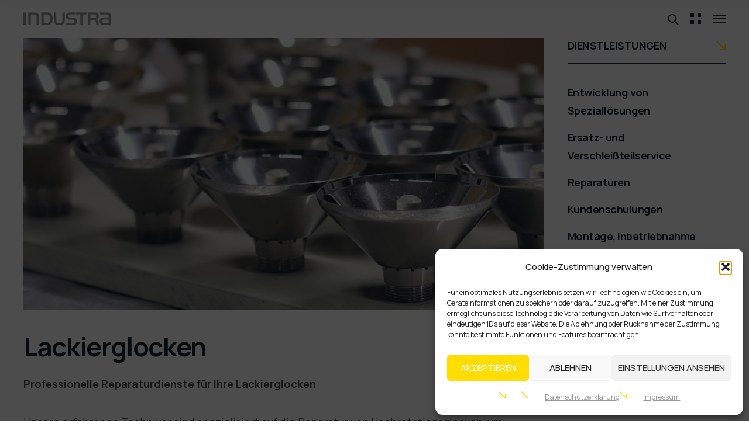

--- FILE ---
content_type: text/html; charset=UTF-8
request_url: https://www.industra.de/services/reparaturen-lackierglocken/
body_size: 60807
content:

<!DOCTYPE html>
<html lang="de" prefix="og: https://ogp.me/ns#">
    <head>
        <meta http-equiv="Content-Type" content="text/html; charset=UTF-8">
        <meta name="viewport" content="width=device-width, initial-scale=1, maximum-scale=1">
        <meta http-equiv="X-UA-Compatible" content="IE=Edge">
        <link rel="pingback" href="https://www.industra.de/xmlrpc.php">
        <style id="jetpack-boost-critical-css">@media all{.wp-block-categories{box-sizing:border-box}.wp-block-columns{align-items:normal!important;box-sizing:border-box;display:flex;flex-wrap:wrap!important}@media (min-width:782px){.wp-block-columns{flex-wrap:nowrap!important}}@media (max-width:781px){.wp-block-columns:not(.is-not-stacked-on-mobile)>.wp-block-column{flex-basis:100%!important}}@media (min-width:782px){.wp-block-columns:not(.is-not-stacked-on-mobile)>.wp-block-column{flex-basis:0;flex-grow:1}.wp-block-columns:not(.is-not-stacked-on-mobile)>.wp-block-column[style*=flex-basis]{flex-grow:0}}:where(.wp-block-columns){margin-bottom:1.75em}.wp-block-column{flex-grow:1;min-width:0;overflow-wrap:break-word;word-break:break-word}.wp-block-column.is-vertically-aligned-top{align-self:flex-start}.wp-block-column.is-vertically-aligned-top{width:100%}.wp-block-cover{align-items:center;background-position:50%;box-sizing:border-box;display:flex;justify-content:center;min-height:430px;overflow:hidden;overflow:clip;padding:1em;position:relative}.wp-block-cover .has-background-dim:not([class*=-background-color]){background-color:#000}.wp-block-cover .wp-block-cover__background{bottom:0;left:0;opacity:.5;position:absolute;right:0;top:0}.wp-block-cover .wp-block-cover__background.has-background-dim.has-background-dim-40{opacity:.4}.wp-block-cover .wp-block-cover__image-background{border:none;bottom:0;box-shadow:none;height:100%;left:0;margin:0;max-height:none;max-width:none;object-fit:cover;outline:0;padding:0;position:absolute;right:0;top:0;width:100%}:where(.wp-block-cover:not(.has-text-color)){color:#fff}body:not(.editor-styles-wrapper) .wp-block-cover:not(.wp-block-cover:has(.wp-block-cover__background+.wp-block-cover__inner-container)) .wp-block-cover__image-background{z-index:0}body:not(.editor-styles-wrapper) .wp-block-cover:not(.wp-block-cover:has(.wp-block-cover__background+.wp-block-cover__inner-container)) .wp-block-cover__background{z-index:1}figure.wp-block-gallery.has-nested-images{align-items:normal}.wp-block-gallery.has-nested-images figure.wp-block-image:not(#individual-image){margin:0;width:calc(50% - var(--wp--style--unstable-gallery-gap,16px)/ 2)}.wp-block-gallery.has-nested-images figure.wp-block-image{box-sizing:border-box;display:flex;flex-direction:column;flex-grow:1;justify-content:center;max-width:100%;position:relative}.wp-block-gallery.has-nested-images figure.wp-block-image>a{flex-direction:column;flex-grow:1;margin:0}.wp-block-gallery.has-nested-images figure.wp-block-image img{display:block;height:auto;max-width:100%!important;width:auto}.wp-block-gallery.has-nested-images.is-cropped figure.wp-block-image:not(#individual-image){align-self:inherit}.wp-block-gallery.has-nested-images.is-cropped figure.wp-block-image:not(#individual-image)>a{display:flex}.wp-block-gallery.has-nested-images.is-cropped figure.wp-block-image:not(#individual-image) a,.wp-block-gallery.has-nested-images.is-cropped figure.wp-block-image:not(#individual-image) img{flex:1 0 0%;height:100%;object-fit:cover;width:100%}@media (min-width:600px){.wp-block-gallery.has-nested-images.columns-default figure.wp-block-image:not(#individual-image){width:calc(33.33% - var(--wp--style--unstable-gallery-gap,16px)*.66667)}}.wp-block-group{box-sizing:border-box}.wp-block-image>a{display:inline-block}.wp-block-image img{box-sizing:border-box;height:auto;max-width:100%;vertical-align:bottom}.wp-block-latest-posts__post-date{display:block;font-size:.8125em}ul{box-sizing:border-box}.wp-block-social-links{background:0 0;box-sizing:border-box;margin-left:0;padding-left:0;padding-right:0;text-indent:0}.wp-block-social-links .wp-social-link a{border-bottom:0;box-shadow:none;text-decoration:none}.wp-block-social-links .wp-social-link svg{height:1em;width:1em}.wp-block-social-links,.wp-block-social-links.has-normal-icon-size{font-size:24px}.wp-block-social-link{border-radius:9999px;display:block;height:auto}.wp-block-social-link a{align-items:center;display:flex;line-height:0}.wp-block-social-links .wp-block-social-link.wp-social-link{display:inline-block;margin:0;padding:0}.wp-block-social-links .wp-block-social-link.wp-social-link .wp-block-social-link-anchor,.wp-block-social-links .wp-block-social-link.wp-social-link .wp-block-social-link-anchor svg{color:currentColor;fill:currentColor}:where(.wp-block-social-links:not(.is-style-logos-only)) .wp-social-link{background-color:#f0f0f0;color:#444}:where(.wp-block-social-links:not(.is-style-logos-only)) .wp-social-link-facebook{background-color:#0866ff;color:#fff}:where(.wp-block-social-links:not(.is-style-logos-only)) .wp-social-link-instagram{background-color:#f00075;color:#fff}:where(.wp-block-social-links:not(.is-style-logos-only)) .wp-social-link-linkedin{background-color:#0d66c2;color:#fff}:root :where(.wp-block-social-links .wp-social-link a){padding:.25em}.has-text-align-center{text-align:center}.screen-reader-text{border:0;clip-path:inset(50%);height:1px;margin:-1px;overflow:hidden;padding:0;position:absolute;width:1px;word-wrap:normal!important}html :where(img[class*=wp-image-]){height:auto;max-width:100%}:where(figure){margin:0 0 1em}}@media all{.screen-reader-text{clip:rect(1px,1px,1px,1px);height:1px;overflow:hidden;position:absolute!important;width:1px;word-wrap:normal!important}}@media all{@font-face{font-family:fontello;font-weight:400;font-style:normal}.fa-times:before{content:""}body,html{padding:0;margin:0}body{min-height:100vh}figure{margin:0}a{text-decoration:none}.body-container{position:relative;overflow:hidden;min-height:100vh}img{max-width:100%;height:auto;min-height:auto;display:block;align-self:flex-start}button{outline:0}form input{-webkit-appearance:none}.search-form-field{font-size:16px;font-weight:400;height:56px;width:100%;display:block;padding:0 19px;outline:0;margin:10px 0 0}[class*=wp-image-]{-webkit-border-radius:4px;border-radius:4px}.screen-reader-text{border:0;clip:rect(1px,1px,1px,1px);clip-path:inset(50%);height:1px;margin:-1px;overflow:hidden;padding:0;position:absolute!important;width:1px;word-wrap:normal!important}h2,h5,h6{-ms-word-wrap:break-word;word-wrap:break-word}h2:first-child,h6:first-child{margin-top:0}h2+p{margin-top:0}h2:not(:last-child){margin-bottom:.7143em}h5:not(:last-child){margin-bottom:1.1111em}h6:not(:last-child){margin-bottom:1.25em}p{margin:1.875em 0}p:first-child{margin-top:0}h2{font-size:28px;line-height:1.4737em}.widget_block .widget-wrapper h2{font-size:20px;line-height:1.4737em}h5{font-size:18px;line-height:1.4737em}h6{font-size:16px;line-height:1.4737em}body .content-wrapper h2:not(:first-child),body .content-wrapper h6:not(:first-child){margin-top:50px}ul{padding:0}ul:not(:last-child){margin:0 0 1.875em}ul:last-child{margin:0}ul li{position:relative}ul{list-style:none}ul>li{padding:0 0 0 2.2222em}ul>li:before{content:"";display:block;position:absolute;font:0.6667em/1em"fontello";position:absolute;top:.7em;left:0}input[type=text]{height:48px;-moz-box-sizing:border-box;box-sizing:border-box;border:none;border-bottom-width:1px;border-bottom-style:solid;padding:8px 18px 8px 0;width:100%;display:block;outline:0!important}input[type=text]::-webkit-input-placeholder{opacity:1}input[type=text]:-moz-placeholder{opacity:1}input[type=text]::-moz-placeholder{opacity:1}input[type=text]:-ms-input-placeholder{opacity:1}input[type=checkbox]{width:15px;height:15px;-moz-box-sizing:border-box;box-sizing:border-box;display:inline-block!important;margin:4px 10px 0 0;vertical-align:text-top;outline:0!important;position:relative;-webkit-appearance:none;-moz-appearance:none;appearance:none}.industrium-button{display:-webkit-inline-flex;display:-ms-inline-flexbox;display:inline-flex;-webkit-justify-content:stretch;-moz-justify-content:stretch;-ms-justify-content:stretch;justify-content:stretch;-webkit-align-items:center;-moz-align-items:center;-ms-align-items:center;align-items:center;-webkit-flex-wrap:nowrap;-moz-flex-wrap:nowrap;-ms-flex-wrap:nowrap;flex-wrap:nowrap;position:relative;text-align:center;padding:0 30px 3px 0;line-height:2.1429em;text-decoration:none;outline:0;background-color:transparent;border:none;background-position:100% 100%;background-repeat:no-repeat;background-size:100% 1px;-webkit-border-radius:0;border-radius:0}.industrium-button:after{font-family:fontello;content:"";font-size:85.7%;position:absolute;top:50%;-webkit-transform:translateY(-50%);-ms-transform:translateY(-50%);transform:translateY(-50%);margin-top:-2px;right:0}.industrium-button svg{line-height:1;width:30px;height:35px;position:absolute;right:0;top:50%;-webkit-transform:translateY(-50%);-ms-transform:translateY(-50%);transform:translateY(-50%);fill:none;stroke-linecap:round;stroke-linejoin:round;stroke-width:1px;stroke-dasharray:7.95 30;stroke-dashoffset:var(--stroke-dashoffset,46);margin-top:-1px}@media only screen and (min-width:576px){h2:not(:last-child){margin-bottom:.5em}h5:not(:last-child){margin-bottom:1.1111em}h6:not(:last-child){margin-bottom:1.25em}}p[class*="-color"] strong{color:inherit}.wp-block-image{margin-bottom:0;position:relative}.wp-block-image:not(:last-child){margin-bottom:1.5625rem}.wp-block-image *{-webkit-border-radius:inherit;border-radius:inherit}.wp-block-image:not(:first-child){margin-top:1.5625rem}.wp-block-gallery:not(:last-child){margin-bottom:2.625rem}.wp-block-columns{margin-bottom:0}.wp-block-columns:not(:last-child){margin-bottom:1.3125rem}.content-wrapper .wp-block-cover,.wp-block-cover{overflow:hidden;color:#fff;-webkit-background-size:cover;background-size:cover}.sidebar .wp-block-cover{padding:45px 25px 45px 25px}.sidebar .wp-block-cover img{-webkit-border-radius:0;border-radius:0}ul.wp-block-social-links{margin:0}ul.wp-block-social-links .wp-social-link{margin:0!important;padding:0}ul.wp-block-social-links .wp-social-link:before{content:none;display:none}ul.wp-block-social-links.is-style-default:not(.has-small-icon-size):not(.has-large-icon-size):not(.has-huge-icon-size),ul.wp-block-social-links:not(.is-style-logos-only):not(.is-style-pill-shape):not(.has-small-icon-size):not(.has-large-icon-size):not(.has-huge-icon-size){font-size:18px}ul.wp-block-social-links.is-style-default .wp-social-link,ul.wp-block-social-links:not(.is-style-logos-only):not(.is-style-pill-shape) .wp-social-link{width:2.38888em;height:2.38888em;line-height:2.38888em}ul.wp-block-social-links.is-style-default .wp-social-link a,ul.wp-block-social-links:not(.is-style-logos-only):not(.is-style-pill-shape) .wp-social-link a{width:100%;height:100%;padding:0;-webkit-justify-content:center;-moz-justify-content:center;-ms-justify-content:center;justify-content:center}@media only screen and (min-width:1200px){.sidebar .wp-block-cover{padding:45px 40px 45px 50px}}.body-overlay{position:fixed;left:0;right:0;top:0;bottom:0;opacity:0;z-index:9}.content-wrapper{margin-top:90px;margin-bottom:90px;max-width:1200px;width:100%;-moz-box-sizing:border-box;box-sizing:border-box}.content-wrapper.content-wrapper-remove-top-margin{margin-top:0!important}.content-wrapper .content{width:calc(100% - 40px);margin:0 20px;position:relative;z-index:1}.content-wrapper:after{content:"";display:table;clear:both}@media only screen and (min-width:768px){.content-wrapper{margin-top:120px;margin-bottom:110px}.content-wrapper .content{width:calc(100% - 60px);margin:0 30px;position:relative;z-index:1}}@media only screen and (min-width:992px){.content-wrapper{padding:0 20px;display:-webkit-box;display:-moz-box;display:-webkit-flex;display:-ms-flexbox;display:flex;-webkit-flex-direction:row;-moz-flex-direction:row;-ms-flex-direction:row;flex-direction:row;-webkit-flex-wrap:nowrap;-moz-flex-wrap:nowrap;-ms-flex-wrap:nowrap;flex-wrap:nowrap;-webkit-justify-content:flex-start;-moz-justify-content:flex-start;-ms-justify-content:flex-start;justify-content:flex-start;-webkit-align-items:flex-start;-moz-align-items:flex-start;-ms-align-items:flex-start;align-items:flex-start;margin:150px auto}.content-wrapper .sidebar{-webkit-flex-shrink:0;-moz-flex-shrink:0;-ms-flex-shrink:0;flex-shrink:0}.content-wrapper .content{margin:0 20px}.content-wrapper.content-wrapper-sidebar-position-right .sidebar{order:2}.content-wrapper.content-wrapper-sidebar-position-right .content{order:1;max-width:995px;width:calc(75% - 40px)}}@media only screen and (min-width:1200px){.content-wrapper{max-width:1420px;padding:0 20px}.content-wrapper .content{margin:0 20px}.content-wrapper.content-wrapper-sidebar-position-right .content{width:calc(75% - 40px)}}.sidebar{margin:0 20px;max-width:305px;min-width:260px;width:calc(25% - 40px);z-index:1}@media only screen and (max-width:991px){.sidebar{position:fixed;top:0;bottom:0;right:-320px;left:auto;overflow-y:scroll;z-index:999999;padding:86px 20px 32px;width:280px;max-width:none;margin:0!important;-webkit-box-shadow:0 3px 49px rgba(0,0,0,.07);-moz-box-shadow:0 3px 49px rgba(0,0,0,.07);box-shadow:0 3px 49px rgba(0,0,0,.07);background-color:#fff;opacity:0}.sidebar .shop-hidden-sidebar-close{position:absolute;right:20px;left:initial;top:30px;display:block;width:19px;height:19px;font:400 normal 19px/19px"fontello";text-align:center}.sidebar .shop-hidden-sidebar-close:before{content:""}.simple-sidebar-trigger{position:fixed;right:0;left:auto;top:50%;width:40px;height:60px;margin:-30px 0 0;font:400 normal 18px/1"fontello";z-index:9;opacity:1;border:solid 1px;border-right:none}.simple-sidebar-trigger:before{content:"";position:absolute;display:block;width:18px;height:18px;top:50%;left:50%;right:auto;margin:-9px 0 0-9px}}@media only screen and (min-width:1200px){.sidebar{margin:0 20px;width:calc(25% - 40px)}}.search-form{position:relative;padding:4px}.search-form .search-form-field{background:0 0;outline:0;padding:8px 55px 8px 0;height:48px;font-size:16px;line-height:22px;margin:0;-moz-box-sizing:border-box;box-sizing:border-box}.search-form .search-form-field::-webkit-input-placeholder{opacity:1}.search-form .search-form-field:-moz-placeholder{opacity:1}.search-form .search-form-field::-moz-placeholder{opacity:1}.search-form .search-form-field:-ms-input-placeholder{opacity:1}.search-form .search-form-icon{display:block;width:20px;height:20px;position:absolute;right:8px;top:8px;bottom:8px;z-index:2;text-align:center;font:400 normal 19px/20px"fontello"}.search-form .search-form-icon:before{content:""}.single-service .post-media-wrapper{position:relative}.single-service .post-title:not(:first-child){margin-top:35px}.single-service .help-item .help-item-content{padding:0 0 20px;display:none}.post-media-wrapper{position:relative}.header{position:relative;z-index:4;display:none!important}.header.sticky-header{position:fixed;top:0;left:0;width:100%;z-index:5;-webkit-transform:translateY(-150%);-ms-transform:translateY(-150%);transform:translateY(-150%);-webkit-box-shadow:0 15px 38px rgba(0,0,0,.1);-moz-box-shadow:0 15px 38px rgba(0,0,0,.1);box-shadow:0 15px 38px rgba(0,0,0,.1)}.header.sticky-header .header-row{-webkit-transform:translateY(-75%);-ms-transform:translateY(-75%);transform:translateY(-75%)}.header-menu-container{width:100%;text-align:center}.header-icons-container{margin:7px 20px;min-height:50px;white-space:nowrap;-webkit-flex-shrink:0;-moz-flex-shrink:0;-ms-flex-shrink:0;flex-shrink:0}.header-icons-container:first-child{display:-webkit-box;display:-moz-box;display:-webkit-flex;display:-ms-flexbox;display:flex;-webkit-flex-direction:row;-moz-flex-direction:row;-ms-flex-direction:row;flex-direction:row;-webkit-flex-wrap:nowrap;-moz-flex-wrap:nowrap;-ms-flex-wrap:nowrap;flex-wrap:nowrap;-webkit-justify-content:flex-start;-moz-justify-content:flex-start;-ms-justify-content:flex-start;justify-content:flex-start;-webkit-align-items:center;-moz-align-items:center;-ms-align-items:center;align-items:center}.header-icons-container:last-child{display:-webkit-box;display:-moz-box;display:-webkit-flex;display:-ms-flexbox;display:flex;-webkit-flex-direction:row;-moz-flex-direction:row;-ms-flex-direction:row;flex-direction:row;-webkit-flex-wrap:nowrap;-moz-flex-wrap:nowrap;-ms-flex-wrap:nowrap;flex-wrap:nowrap;-webkit-justify-content:flex-end;-moz-justify-content:flex-end;-ms-justify-content:flex-end;justify-content:flex-end;-webkit-align-items:center;-moz-align-items:center;-ms-align-items:center;align-items:center}.header-icons-container:first-child:last-child{width:calc(100% - 40px);display:-webkit-box;display:-moz-box;display:-webkit-flex;display:-ms-flexbox;display:flex;-webkit-flex-direction:row;-moz-flex-direction:row;-ms-flex-direction:row;flex-direction:row;-webkit-flex-wrap:nowrap;-moz-flex-wrap:nowrap;-ms-flex-wrap:nowrap;flex-wrap:nowrap;-webkit-justify-content:flex-end;-moz-justify-content:flex-end;-ms-justify-content:flex-end;justify-content:flex-end;-webkit-align-items:center;-moz-align-items:center;-ms-align-items:center;align-items:center}.header-icons-container .header-icon{margin:5px 10px}.header-icons-container.icons-container-big{margin:0 0-12px 20px;padding:0 20px 0 10px}.header-icons-container .header-button-container{white-space:nowrap;line-height:1;font-size:0;display:-webkit-box;display:-moz-box;display:-webkit-flex;display:-ms-flexbox;display:flex;-webkit-flex-direction:column;-moz-flex-direction:column;-ms-flex-direction:column;flex-direction:column;-webkit-flex-wrap:nowrap;-moz-flex-wrap:nowrap;-ms-flex-wrap:nowrap;flex-wrap:nowrap;-webkit-justify-content:flex-start;-moz-justify-content:flex-start;-ms-justify-content:flex-start;justify-content:flex-start;-webkit-align-items:center;-moz-align-items:center;-ms-align-items:center;align-items:center;-webkit-align-self:stretch;-moz-align-self:stretch;-ms-align-self:stretch;align-self:stretch;margin-top:0!important;margin-bottom:0!important}.header-icons-container .header-button-container .industrium-button{height:100%;-moz-box-sizing:border-box;box-sizing:border-box;min-width:254px;margin:0-35px 0 0;padding:0;font-weight:500;display:-webkit-box;display:-moz-box;display:-webkit-flex;display:-ms-flexbox;display:flex;-webkit-flex-direction:row;-moz-flex-direction:row;-ms-flex-direction:row;flex-direction:row;-webkit-flex-wrap:nowrap;-moz-flex-wrap:nowrap;-ms-flex-wrap:nowrap;flex-wrap:nowrap;-webkit-justify-content:center;-moz-justify-content:center;-ms-justify-content:center;justify-content:center;-webkit-align-items:center;-moz-align-items:center;-ms-align-items:center;align-items:center;z-index:1;border:none;background-image:none}.header-icons-container .header-button-container .industrium-button:before{content:"";position:absolute;top:0;left:0;width:100%;height:100%;background-color:rgba(255,255,255,.2);opacity:0;z-index:-1}.header-icons-container .header-button-container .industrium-button:after{display:none}.header-row{margin:0;display:-webkit-box;display:-moz-box;display:-webkit-flex;display:-ms-flexbox;display:flex;-webkit-flex-direction:row;-moz-flex-direction:row;-ms-flex-direction:row;flex-direction:row;-webkit-flex-wrap:nowrap;-moz-flex-wrap:nowrap;-ms-flex-wrap:nowrap;flex-wrap:nowrap;-webkit-justify-content:space-between;-moz-justify-content:space-between;-ms-justify-content:space-between;justify-content:space-between;-webkit-align-items:center;-moz-align-items:center;-ms-align-items:center;align-items:center}.header-row .header-icons-container{-webkit-align-self:stretch;-moz-align-self:stretch;-ms-align-self:stretch;align-self:stretch}.header-row .header-icons-container .header-icon{margin:5px 15px}.mobile-header{border-bottom:solid 1px transparent;z-index:4;position:relative}.mobile-header.sticky-header{position:fixed;top:0;left:0;width:100%;z-index:5;-webkit-box-shadow:0 15px 38px rgba(0,0,0,.1);-moz-box-shadow:0 15px 38px rgba(0,0,0,.1);box-shadow:0 15px 38px rgba(0,0,0,.1);-webkit-transform:translateY(-150%);-ms-transform:translateY(-150%);transform:translateY(-150%)}.mobile-header.sticky-header .mobile-header-row{opacity:0;-webkit-transform:translateY(-20px);-ms-transform:translateY(-20px);transform:translateY(-20px)}.mobile-header-row{display:-webkit-box;display:-moz-box;display:-webkit-flex;display:-ms-flexbox;display:flex;-webkit-flex-direction:row;-moz-flex-direction:row;-ms-flex-direction:row;flex-direction:row;-webkit-flex-wrap:nowrap;-moz-flex-wrap:nowrap;-ms-flex-wrap:nowrap;flex-wrap:nowrap;-webkit-justify-content:space-between;-moz-justify-content:space-between;-ms-justify-content:space-between;justify-content:space-between;-webkit-align-items:center;-moz-align-items:center;-ms-align-items:center;align-items:center}@media only screen and (min-width:576px){.mobile-header .header-icon.search-trigger{display:block}}.logo-container{margin:18px 15px 18px 20px;width:100%}.logo-container:not(:first-child){margin-left:0}.mobile-header-row .logo-container{width:100%}.logo{font-size:0;line-height:1}.logo-link{text-decoration:none;display:-ms-inline-flexbox;display:inline-flex}@media only screen and (min-width:1365px){.logo-container{margin:15px 15px 15px 20px}}.menu-trigger{position:relative}.menu-trigger:last-child{margin-right:0}.menu-trigger .menu-trigger-icon{display:block;width:22px;height:23px;text-align:center}.menu-trigger .hamburger{display:block;width:22px;height:14px;position:absolute;left:50%;right:auto;top:50%;margin:-7px 0 0-11px}.menu-trigger .hamburger span{height:2px;width:22px;display:block;opacity:1}.menu-trigger .hamburger span:first-child{margin-bottom:4px}.menu-trigger .hamburger span:last-child{margin-top:4px}.menu-close{position:relative}.menu-close .menu-close-icon{display:block;width:19px;height:20px;font:400 normal 19px/24px"fontello";text-align:center}.menu-close .menu-close-icon:before{content:""}.mobile-header-menu-container{width:320px;height:100%;-moz-box-sizing:border-box;box-sizing:border-box;border:2px solid;position:fixed;right:-320px;left:auto;opacity:0;z-index:999999;overflow-x:hidden;overflow-y:auto;top:0;padding:0 0 105px}.mobile-header-menu-container nav{font-size:0;line-height:1}.mobile-header-menu-container .mobile-header-row{margin:0!important}.mobile-header-menu-container .mobile-header-row .menu-close{margin-right:0}.mobile-header-menu-container .header-icons-container{margin-bottom:7px}.mobile-header-menu-container .header-mobile-button{padding:30px 30px 0;line-height:1;font-size:0}.mobile-header-menu-container .main-menu{list-style:none;margin:0;padding:0}.mobile-header-menu-container .main-menu>li{border-bottom:solid 1px;position:relative;padding:0}.mobile-header-menu-container .main-menu>li:before{content:none;display:none}.mobile-header-menu-container .main-menu>li>a{display:block;font-size:14px;padding:24px 58px 24px 20px}.mobile-header-menu-container .main-menu>li ul.sub-menu{display:none;list-style:none;padding:0 0 0 20px;margin:0}.mobile-header-menu-container .main-menu>li ul.sub-menu>li.current-menu-ancestor>a,.mobile-header-menu-container .main-menu>li ul.sub-menu>li.current-menu-item>a,.mobile-header-menu-container .main-menu>li ul.sub-menu>li.current-menu-parent>a{padding:13px 43px 13px 13px}.mobile-header-menu-container .main-menu>li ul.sub-menu>li.current-menu-ancestor>a:before,.mobile-header-menu-container .main-menu>li ul.sub-menu>li.current-menu-item>a:before,.mobile-header-menu-container .main-menu>li ul.sub-menu>li.current-menu-parent>a:before{opacity:1}.mobile-header-menu-container .main-menu>li ul.sub-menu>li>a{position:relative;display:block;padding:13px 43px 13px 0;font-size:14px}.mobile-header-menu-container .main-menu>li ul.sub-menu>li>a:before{content:"";position:absolute;display:block;left:0;top:50%;margin-top:-1px;right:initial;width:2px;height:3px;opacity:0;background-color:currentColor}.mobile-header-menu-container .main-menu>li ul.sub-menu li{position:relative;padding:0}.mobile-header-menu-container .main-menu>li ul.sub-menu li:before{content:none;display:none}.mobile-header-menu-container .main-menu>li>ul.sub-menu{border-top:solid 1px rgba(0,0,0,.1)}.mobile-header-menu-container .main-menu>li>ul.sub-menu>li{margin:0 0 0 20px}.mobile-header-menu-container .main-menu>li>ul.sub-menu>li:first-child{margin-top:10px}.mobile-header-menu-container .main-menu>li>ul.sub-menu>li:last-child{margin-bottom:10px}.header nav{font-size:0;line-height:1}.header .main-menu{margin:3px 0;padding:0}.header .main-menu li{list-style:none;position:relative;padding:0}.header .main-menu li:before{content:none;display:none}.header .main-menu li:not(:last-of-type){margin-right:20px}.header .main-menu>li>a{position:relative;display:inline-block;overflow:hidden;padding:32px 0}.header .main-menu>li>a:before{content:"";display:block;height:2px;position:absolute;bottom:0;left:0;right:0;opacity:0}.header .main-menu>li.menu-item-has-children>a:before{left:0;right:12px}.header .main-menu>li.current-menu-ancestor>a:before,.header .main-menu>li.current-menu-parent>a:before{opacity:1}.header .main-menu>li.menu-item-has-children>a{padding-right:12px;padding-left:0}.header .main-menu>li.menu-item-has-children>a:after{content:"";width:2px;height:3px;display:block;position:absolute;top:50%;right:0;left:auto;margin:-10px 0 0}.header .main-menu>li.menu-item-has-children.current-menu-ancestor>a:before,.header .main-menu>li.menu-item-has-children.current-menu-parent>a:before{left:0;right:15px}@media only screen and (min-width:992px){.header .main-menu{display:-ms-inline-flexbox;display:inline-flex;font-size:0;line-height:1;-webkit-flex-wrap:wrap;-moz-flex-wrap:wrap;-ms-flex-wrap:wrap;flex-wrap:wrap}}@media only screen and (min-width:1200px){.header .main-menu li:not(:last-of-type){margin-right:30px}}@media only screen and (min-width:1500px){.header .main-menu li:not(:last-of-type){margin-right:55px}}.header .main-menu>li ul.sub-menu{margin:1px 0 0;position:absolute;top:100%;left:-34px;width:266px;padding:31px 35px 31px 44px;opacity:0;visibility:hidden;z-index:4;-webkit-transform:rotateX(-90deg);-ms-transform:rotateX(-90deg);transform:rotateX(-90deg);-webkit-transform-origin:0 0;-moz-transform-origin:0 0;-ms-transform-origin:0 0;-o-transform-origin:0 0;transform-origin:0 0;text-align:left}.header .main-menu>li ul.sub-menu>li{position:relative;list-style:none;margin:0;opacity:0;visibility:hidden;-webkit-transform:translateY(5px);-ms-transform:translateY(5px);transform:translateY(5px)}.header .main-menu>li ul.sub-menu>li.menu-item-has-children>a:after{content:"";font:400 normal 9px/18px"fontello";width:20px;height:18px;display:block;position:absolute;text-align:center;top:50%;right:0;left:auto;margin:-9px 0 0}.header .main-menu>li ul.sub-menu>li:not(:last-of-type){margin-bottom:1px}.header .main-menu>li ul.sub-menu>li>a{display:block;position:relative;padding:11px 33px 11px 0}.header .main-menu>li ul.sub-menu>li>a:before{content:"";font:10px/10px"fontello";position:absolute;display:block;top:50%;margin-top:-4px;left:0;right:initial;opacity:0}.header .main-menu>li ul.sub-menu>li.current-menu-item>a{padding:11px 20px 11px 19px}.header .main-menu>li ul.sub-menu>li.current-menu-item>a:before{opacity:1}@media only screen and (min-width:992px){.mobile-header-row{margin:0 20px}}.search-trigger{width:19px;height:19px}.search-trigger .search-trigger-icon{width:19px;height:19px;display:block;font:400 normal 19px/21px"fontello"}.search-trigger .search-trigger-icon:before{content:""}.site-search{position:fixed;left:0;top:-100px;right:0;padding:20px 46px 20px 5px;height:25px;z-index:1000000;opacity:0;border-bottom-width:2px;border-bottom-style:solid}.site-search .site-search-close{position:absolute;top:50%;right:15px;left:initial;width:16px;height:16px;margin:-8px 0 0;font:400 normal 16px/16px"fontello";text-align:center}.site-search .site-search-close:before{content:""}.site-search .search-form{border:none;padding:0}.site-search .search-form .search-form-field{padding:0 0 0 50px;border:none;-webkit-border-radius:0;border-radius:0;height:25px;line-height:25px;font-size:14px;font-weight:500}.site-search .search-form .search-form-icon{left:initial;right:initial;top:50%;bottom:initial;width:42px;height:42px;margin:-22px 0 0;background:0 0;font-size:20px;line-height:44px}@media only screen and (min-width:992px){.site-search{padding:37px 100px 37px 40px;height:25px}.site-search .site-search-close{right:40px;left:initial;width:20px;height:20px;margin:-10px 0 0;font-size:19px;line-height:19px}.site-search .search-form .search-form-field{padding:0 0 0 95px;height:25px;line-height:25px}.site-search .search-form .search-form-icon{width:42px;height:42px;margin:-20px 0 0;font-size:19px;line-height:42px}}@media only screen and (min-width:1365px){.search-trigger{width:19px}.search-trigger .search-trigger-icon{width:19px;font-size:19px;line-height:21px}}.dropdown-trigger{position:relative;display:none}.dropdown-trigger .dropdown-trigger-item{font-family:fontello;font-weight:400;text-align:center;font-size:18px;line-height:1em;position:relative}.header .dropdown-trigger .dropdown-trigger-item{width:96px;height:100%;min-height:96px}.dropdown-trigger .dropdown-trigger-item:before{content:"";position:absolute;left:50%;right:initial;top:50%;width:18px;height:18px;margin:-9px 0 0-9px}.mobile-header .dropdown-trigger-item{font-size:18px;line-height:1em;width:18px;height:23px}.mobile-header .dropdown-trigger-item:before{width:18px;height:18px;margin:-9px 0 0-9px}.header-type-1 .dropdown-trigger{margin:-7px 5px -7px -20px!important;-webkit-align-self:stretch;-moz-align-self:stretch;-ms-align-self:stretch;align-self:stretch}.slide-sidebar-wrapper{position:fixed;top:0;bottom:0;opacity:0;z-index:10;width:320px;-webkit-box-shadow:0 3px 15px rgba(0,0,0,.1);-moz-box-shadow:0 3px 15px rgba(0,0,0,.1);box-shadow:0 3px 15px rgba(0,0,0,.1);overflow:auto}.slide-sidebar-wrapper .sidebar-logo-container{text-align:center;margin:7px 0 1.5625rem 0}.slide-sidebar-wrapper.slide-sidebar-position-left{right:initial;left:-320px}.slide-sidebar-wrapper .slide-sidebar-close{position:absolute;right:10px;top:10px;width:30px;height:30px;font:400 normal 10px/30px"fontello";text-align:center}.slide-sidebar-wrapper .slide-sidebar-close:after,.slide-sidebar-wrapper .slide-sidebar-close:before{content:"";position:absolute;left:0;height:3px;width:100%;background:linear-gradient(90deg,currentColor 0 36%,transparent 36% 56%,currentColor 56% 100%);background-size:270% 100%;background-position-x:100%}.slide-sidebar-wrapper .slide-sidebar-close:before{top:14px;-webkit-transform:rotate(45deg);-ms-transform:rotate(45deg);transform:rotate(45deg)}.slide-sidebar-wrapper .slide-sidebar-close:after{top:13.5px;-webkit-transform:rotate(-45deg);-ms-transform:rotate(-45deg);transform:rotate(-45deg)}.slide-sidebar-wrapper .slide-sidebar{position:relative;padding:80px 20px 40px;min-height:calc(100% - 120px)}@media only screen and (min-width:768px){.slide-sidebar-wrapper{width:400px}.slide-sidebar-wrapper.slide-sidebar-position-left{right:initial;left:-420px}.slide-sidebar-wrapper .slide-sidebar-close{top:45px;right:45px;font-size:19px}.slide-sidebar-wrapper .slide-sidebar{padding:72px 50px 78px;min-height:calc(100% - 275px)}}@media only screen and (min-width:1025px){.dropdown-trigger{display:block}}.slide-sidebar-wrapper ul li:before{display:none}.sidebar .widget h6,.widget-title{position:relative}.sidebar .widget h6,.sidebar .widget-title{text-transform:uppercase}.sidebar .widget+.widget{margin:54px 0 0}.sidebar .widget .widget-title:not(:last-child){margin-bottom:1.8em}.sidebar .widget .widget-title{border-bottom:2px solid;border-color:currentColor;padding-bottom:.9em;padding-right:1.5em}.sidebar .widget .widget-title:before{display:block;font-family:fontello;content:"";font-size:88.8888%;font-weight:400;position:absolute;width:1em;height:1em;top:0;right:0}.slide-sidebar-wrapper .widget+.widget{margin:38px 0 0}.slide-sidebar-wrapper .widget .widget-wrapper h2,.slide-sidebar-wrapper .widget .widget-wrapper h5{font-weight:600}.wc-block-product-categories,ul.wp-block-categories{list-style:none;padding:0;position:relative;margin:0}.wc-block-product-categories li,ul.wp-block-categories li{padding:0 0 0 1.3333em;position:relative;font-weight:700;letter-spacing:-.03em}.wc-block-product-categories li:not(:first-child),ul.wp-block-categories li:not(:first-child){margin:.83333em 0 0}ul.wp-block-categories li.cat-item-hierarchical{margin-right:20px;margin-left:0}ul.wp-block-categories>li{padding:0}.sidebar .wc-block-product-categories li:before,.sidebar ul.wp-block-categories li:before{display:block;left:0;top:.15em;font-family:fontello;content:"";font-size:55.5555%;font-weight:400;line-height:inherit;background:0 0;opacity:0}.wc-block-product-categories li{padding:0}.wp-block-gallery .wp-block-image a:before{content:"";display:block;position:absolute;left:0;right:0;top:0;bottom:0;z-index:2;opacity:0}.side-widget-wrapper .wp-block-image{-webkit-border-radius:0;border-radius:0}.widget_industrium_contacts_widget .industrium-contacts-widget-field{position:relative}.widget_industrium_contacts_widget .industrium-contacts-widget-field:not(:first-child){margin-top:21px}.widget_industrium_contacts_widget .industrium-contacts-widget-email a{text-decoration:underline}.widget_industrium_contacts_widget .industrium-contacts-widget-link{margin-top:20px}.widget_industrium_contacts_widget .industrium-contacts-widget-link a{line-height:1.5em;position:relative;padding:0 0 0 32px}.widget_industrium_contacts_widget .industrium-contacts-widget-link a:before{position:absolute;left:0;top:2px;font-family:fontello;content:"";font-size:27px}.widget_industrium_contacts_widget .industrium-contacts-widget-link a:after{content:"";position:absolute;right:0;bottom:-3px;width:calc(100% - 32px);height:2px;background-color:#fff}.wp-block-latest-posts li .wp-block-latest-posts__post-date,body .content-wrapper .wp-block-latest-posts li .wp-block-latest-posts__post-date{display:block;text-transform:uppercase;font-size:77.7777%;line-height:1.5em;font-weight:600;margin:20px 0 0}.wp-block-social-links:not(.is-style-logos-only):not(.is-style-pill-shape){gap:0;line-height:1}.wp-block-social-links:not(.is-style-logos-only):not(.is-style-pill-shape) .wp-block-social-link{margin:0;-webkit-border-radius:0;border-radius:0}.wp-block-social-links:not(.is-style-logos-only):not(.is-style-pill-shape):not(.has-icon-background-color) .wp-block-social-link{background:0 0;border:1px solid;z-index:1}.wp-block-social-links:not(.is-style-logos-only):not(.is-style-pill-shape):not(.has-icon-background-color) .wp-block-social-link:not(:first-child){border-left:none}.wp-block-social-links:not(.is-style-logos-only):not(.is-style-pill-shape):not(.has-icon-background-color) .wp-block-social-link:after{content:"";position:absolute;left:0;top:0;height:0;width:100%;z-index:-1}}@media all{.wc-block-product-categories.is-list .wc-block-product-categories-list{font-weight:500}}@media all{.screen-reader-text{clip:rect(1px,1px,1px,1px);word-wrap:normal!important;border:0;clip-path:inset(50%);height:1px;margin:-1px;overflow:hidden;overflow-wrap:normal!important;padding:0;position:absolute!important;width:1px}}@media all{.wc-block-product-categories{margin-bottom:1em}}</style><meta name="uri-translation" content="on" /><link rel="alternate" hreflang="de" href="https://www.industra.de/services/reparaturen-lackierglocken/" />
<link rel="alternate" hreflang="ar" href="https://www.industra.de/ar/services/reparaturen-lackierglocken/" />
<link rel="alternate" hreflang="zh-CN" href="https://www.industra.de/zh-CN/services/reparaturen-lackierglocken/" />
<link rel="alternate" hreflang="zh-TW" href="https://www.industra.de/zh-TW/services/reparaturen-lackierglocken/" />
<link rel="alternate" hreflang="cs" href="https://www.industra.de/cs/services/reparaturen-lackierglocken/" />
<link rel="alternate" hreflang="en" href="https://www.industra.de/en/services/reparaturen-lackierglocken/" />
<link rel="alternate" hreflang="fr" href="https://www.industra.de/fr/services/reparaturen-lackierglocken/" />
<link rel="alternate" hreflang="hi" href="https://www.industra.de/hi/services/reparaturen-lackierglocken/" />
<link rel="alternate" hreflang="hu" href="https://www.industra.de/hu/services/reparaturen-lackierglocken/" />
<link rel="alternate" hreflang="it" href="https://www.industra.de/it/services/reparaturen-lackierglocken/" />
<link rel="alternate" hreflang="ja" href="https://www.industra.de/ja/services/reparaturen-lackierglocken/" />
<link rel="alternate" hreflang="ko" href="https://www.industra.de/ko/services/reparaturen-lackierglocken/" />
<link rel="alternate" hreflang="pl" href="https://www.industra.de/pl/services/reparaturen-lackierglocken/" />
<link rel="alternate" hreflang="pt" href="https://www.industra.de/pt/services/reparaturen-lackierglocken/" />
<link rel="alternate" hreflang="ru" href="https://www.industra.de/ru/services/reparaturen-lackierglocken/" />
<link rel="alternate" hreflang="sk" href="https://www.industra.de/sk/services/reparaturen-lackierglocken/" />
<link rel="alternate" hreflang="es" href="https://www.industra.de/es/services/reparaturen-lackierglocken/" />
<link rel="alternate" hreflang="sv" href="https://www.industra.de/sv/services/reparaturen-lackierglocken/" />
<link rel="alternate" hreflang="th" href="https://www.industra.de/th/services/reparaturen-lackierglocken/" />
<link rel="alternate" hreflang="tr" href="https://www.industra.de/tr/services/reparaturen-lackierglocken/" />
<script>window._wca = window._wca || [];</script>

<!-- Suchmaschinen-Optimierung durch Rank Math PRO - https://rankmath.com/ -->
<title>Lackierglocken | INDUSTRA GmbH</title>
<meta name="description" content="Spezialisierte Reparaturen für Ihre Lackierglocken. Gründliche, zuverlässige Diagnose, hochwertige Ersatzteile und umfassende Tests für Hochrotationsglocken."/>
<meta name="robots" content="follow, index, max-snippet:-1, max-video-preview:-1, max-image-preview:large"/>
<link rel="canonical" href="https://www.industra.de/services/reparaturen-lackierglocken/" />
<meta property="og:locale" content="de_DE" />
<meta property="og:type" content="article" />
<meta property="og:title" content="Lackierglocken | INDUSTRA GmbH" />
<meta property="og:description" content="Spezialisierte Reparaturen für Ihre Lackierglocken. Gründliche, zuverlässige Diagnose, hochwertige Ersatzteile und umfassende Tests für Hochrotationsglocken." />
<meta property="og:url" content="https://www.industra.de/services/reparaturen-lackierglocken/" />
<meta property="og:site_name" content="INDUSTRA GmbH - Lackiertechnik" />
<meta property="og:updated_time" content="2024-01-15T12:27:16+01:00" />
<meta property="og:image" content="https://www.industra.de/wp-content/uploads/2023/01/industra_reparaturen_lackierglocken-jpg.webp" />
<meta property="og:image:secure_url" content="https://www.industra.de/wp-content/uploads/2023/01/industra_reparaturen_lackierglocken-jpg.webp" />
<meta property="og:image:width" content="1920" />
<meta property="og:image:height" content="1226" />
<meta property="og:image:alt" content="Lackierglocken" />
<meta property="og:image:type" content="image/jpeg" />
<meta name="twitter:card" content="summary_large_image" />
<meta name="twitter:title" content="Lackierglocken | INDUSTRA GmbH" />
<meta name="twitter:description" content="Spezialisierte Reparaturen für Ihre Lackierglocken. Gründliche, zuverlässige Diagnose, hochwertige Ersatzteile und umfassende Tests für Hochrotationsglocken." />
<meta name="twitter:image" content="https://www.industra.de/wp-content/uploads/2023/01/industra_reparaturen_lackierglocken-jpg.webp" />
<!-- /Rank Math WordPress SEO Plugin -->

<link rel='dns-prefetch' href='//stats.wp.com' />
<link rel='dns-prefetch' href='//www.googletagmanager.com' />
<link rel='dns-prefetch' href='//fonts.googleapis.com' />
<link rel="alternate" type="application/rss+xml" title="INDUSTRA GmbH &raquo; Feed" href="https://www.industra.de/feed/" />
<link rel="alternate" type="application/rss+xml" title="INDUSTRA GmbH &raquo; Kommentar-Feed" href="https://www.industra.de/comments/feed/" />
<link rel="alternate" title="oEmbed (JSON)" type="application/json+oembed" href="https://www.industra.de/wp-json/oembed/1.0/embed?url=https%3A%2F%2Fwww.industra.de%2Fservices%2Freparaturen-lackierglocken%2F" />
<link rel="alternate" title="oEmbed (XML)" type="text/xml+oembed" href="https://www.industra.de/wp-json/oembed/1.0/embed?url=https%3A%2F%2Fwww.industra.de%2Fservices%2Freparaturen-lackierglocken%2F&#038;format=xml" />
<style id='wp-img-auto-sizes-contain-inline-css' type='text/css'>
img:is([sizes=auto i],[sizes^="auto," i]){contain-intrinsic-size:3000px 1500px}
/*# sourceURL=wp-img-auto-sizes-contain-inline-css */
</style>
<style id='wp-emoji-styles-inline-css' type='text/css'>

	img.wp-smiley, img.emoji {
		display: inline !important;
		border: none !important;
		box-shadow: none !important;
		height: 1em !important;
		width: 1em !important;
		margin: 0 0.07em !important;
		vertical-align: -0.1em !important;
		background: none !important;
		padding: 0 !important;
	}
/*# sourceURL=wp-emoji-styles-inline-css */
</style>
<noscript><link rel='stylesheet' id='wp-block-library-css' href='https://www.industra.de/wp-includes/css/dist/block-library/style.min.css?ver=6.9' type='text/css' media='all' />
</noscript><link data-media="all" onload="this.media=this.dataset.media; delete this.dataset.media; this.removeAttribute( &apos;onload&apos; );" rel='stylesheet' id='wp-block-library-css' href='https://www.industra.de/wp-includes/css/dist/block-library/style.min.css?ver=6.9' type='text/css' media="not all" />
<style id='classic-theme-styles-inline-css' type='text/css'>
/*! This file is auto-generated */
.wp-block-button__link{color:#fff;background-color:#32373c;border-radius:9999px;box-shadow:none;text-decoration:none;padding:calc(.667em + 2px) calc(1.333em + 2px);font-size:1.125em}.wp-block-file__button{background:#32373c;color:#fff;text-decoration:none}
/*# sourceURL=/wp-includes/css/classic-themes.min.css */
</style>
<noscript><link rel='stylesheet' id='mediaelement-css' href='https://www.industra.de/wp-includes/js/mediaelement/mediaelementplayer-legacy.min.css?ver=4.2.17' type='text/css' media='all' />
</noscript><link data-media="all" onload="this.media=this.dataset.media; delete this.dataset.media; this.removeAttribute( &apos;onload&apos; );" rel='stylesheet' id='mediaelement-css' href='https://www.industra.de/wp-includes/js/mediaelement/mediaelementplayer-legacy.min.css?ver=4.2.17' type='text/css' media="not all" />
<noscript><link rel='stylesheet' id='wp-mediaelement-css' href='https://www.industra.de/wp-includes/js/mediaelement/wp-mediaelement.min.css?ver=6.9' type='text/css' media='all' />
</noscript><link data-media="all" onload="this.media=this.dataset.media; delete this.dataset.media; this.removeAttribute( &apos;onload&apos; );" rel='stylesheet' id='wp-mediaelement-css' href='https://www.industra.de/wp-includes/js/mediaelement/wp-mediaelement.min.css?ver=6.9' type='text/css' media="not all" />
<style id='jetpack-sharing-buttons-style-inline-css' type='text/css'>
.jetpack-sharing-buttons__services-list{display:flex;flex-direction:row;flex-wrap:wrap;gap:0;list-style-type:none;margin:5px;padding:0}.jetpack-sharing-buttons__services-list.has-small-icon-size{font-size:12px}.jetpack-sharing-buttons__services-list.has-normal-icon-size{font-size:16px}.jetpack-sharing-buttons__services-list.has-large-icon-size{font-size:24px}.jetpack-sharing-buttons__services-list.has-huge-icon-size{font-size:36px}@media print{.jetpack-sharing-buttons__services-list{display:none!important}}.editor-styles-wrapper .wp-block-jetpack-sharing-buttons{gap:0;padding-inline-start:0}ul.jetpack-sharing-buttons__services-list.has-background{padding:1.25em 2.375em}
/*# sourceURL=https://www.industra.de/wp-content/plugins/jetpack/_inc/blocks/sharing-buttons/view.css */
</style>
<style id='global-styles-inline-css' type='text/css'>
:root{--wp--preset--aspect-ratio--square: 1;--wp--preset--aspect-ratio--4-3: 4/3;--wp--preset--aspect-ratio--3-4: 3/4;--wp--preset--aspect-ratio--3-2: 3/2;--wp--preset--aspect-ratio--2-3: 2/3;--wp--preset--aspect-ratio--16-9: 16/9;--wp--preset--aspect-ratio--9-16: 9/16;--wp--preset--color--black: #000000;--wp--preset--color--cyan-bluish-gray: #abb8c3;--wp--preset--color--white: #ffffff;--wp--preset--color--pale-pink: #f78da7;--wp--preset--color--vivid-red: #cf2e2e;--wp--preset--color--luminous-vivid-orange: #ff6900;--wp--preset--color--luminous-vivid-amber: #fcb900;--wp--preset--color--light-green-cyan: #7bdcb5;--wp--preset--color--vivid-green-cyan: #00d084;--wp--preset--color--pale-cyan-blue: #8ed1fc;--wp--preset--color--vivid-cyan-blue: #0693e3;--wp--preset--color--vivid-purple: #9b51e0;--wp--preset--gradient--vivid-cyan-blue-to-vivid-purple: linear-gradient(135deg,rgb(6,147,227) 0%,rgb(155,81,224) 100%);--wp--preset--gradient--light-green-cyan-to-vivid-green-cyan: linear-gradient(135deg,rgb(122,220,180) 0%,rgb(0,208,130) 100%);--wp--preset--gradient--luminous-vivid-amber-to-luminous-vivid-orange: linear-gradient(135deg,rgb(252,185,0) 0%,rgb(255,105,0) 100%);--wp--preset--gradient--luminous-vivid-orange-to-vivid-red: linear-gradient(135deg,rgb(255,105,0) 0%,rgb(207,46,46) 100%);--wp--preset--gradient--very-light-gray-to-cyan-bluish-gray: linear-gradient(135deg,rgb(238,238,238) 0%,rgb(169,184,195) 100%);--wp--preset--gradient--cool-to-warm-spectrum: linear-gradient(135deg,rgb(74,234,220) 0%,rgb(151,120,209) 20%,rgb(207,42,186) 40%,rgb(238,44,130) 60%,rgb(251,105,98) 80%,rgb(254,248,76) 100%);--wp--preset--gradient--blush-light-purple: linear-gradient(135deg,rgb(255,206,236) 0%,rgb(152,150,240) 100%);--wp--preset--gradient--blush-bordeaux: linear-gradient(135deg,rgb(254,205,165) 0%,rgb(254,45,45) 50%,rgb(107,0,62) 100%);--wp--preset--gradient--luminous-dusk: linear-gradient(135deg,rgb(255,203,112) 0%,rgb(199,81,192) 50%,rgb(65,88,208) 100%);--wp--preset--gradient--pale-ocean: linear-gradient(135deg,rgb(255,245,203) 0%,rgb(182,227,212) 50%,rgb(51,167,181) 100%);--wp--preset--gradient--electric-grass: linear-gradient(135deg,rgb(202,248,128) 0%,rgb(113,206,126) 100%);--wp--preset--gradient--midnight: linear-gradient(135deg,rgb(2,3,129) 0%,rgb(40,116,252) 100%);--wp--preset--font-size--small: 13px;--wp--preset--font-size--medium: 20px;--wp--preset--font-size--large: 36px;--wp--preset--font-size--x-large: 42px;--wp--preset--spacing--20: 0.44rem;--wp--preset--spacing--30: 0.67rem;--wp--preset--spacing--40: 1rem;--wp--preset--spacing--50: 1.5rem;--wp--preset--spacing--60: 2.25rem;--wp--preset--spacing--70: 3.38rem;--wp--preset--spacing--80: 5.06rem;--wp--preset--shadow--natural: 6px 6px 9px rgba(0, 0, 0, 0.2);--wp--preset--shadow--deep: 12px 12px 50px rgba(0, 0, 0, 0.4);--wp--preset--shadow--sharp: 6px 6px 0px rgba(0, 0, 0, 0.2);--wp--preset--shadow--outlined: 6px 6px 0px -3px rgb(255, 255, 255), 6px 6px rgb(0, 0, 0);--wp--preset--shadow--crisp: 6px 6px 0px rgb(0, 0, 0);}:where(.is-layout-flex){gap: 0.5em;}:where(.is-layout-grid){gap: 0.5em;}body .is-layout-flex{display: flex;}.is-layout-flex{flex-wrap: wrap;align-items: center;}.is-layout-flex > :is(*, div){margin: 0;}body .is-layout-grid{display: grid;}.is-layout-grid > :is(*, div){margin: 0;}:where(.wp-block-columns.is-layout-flex){gap: 2em;}:where(.wp-block-columns.is-layout-grid){gap: 2em;}:where(.wp-block-post-template.is-layout-flex){gap: 1.25em;}:where(.wp-block-post-template.is-layout-grid){gap: 1.25em;}.has-black-color{color: var(--wp--preset--color--black) !important;}.has-cyan-bluish-gray-color{color: var(--wp--preset--color--cyan-bluish-gray) !important;}.has-white-color{color: var(--wp--preset--color--white) !important;}.has-pale-pink-color{color: var(--wp--preset--color--pale-pink) !important;}.has-vivid-red-color{color: var(--wp--preset--color--vivid-red) !important;}.has-luminous-vivid-orange-color{color: var(--wp--preset--color--luminous-vivid-orange) !important;}.has-luminous-vivid-amber-color{color: var(--wp--preset--color--luminous-vivid-amber) !important;}.has-light-green-cyan-color{color: var(--wp--preset--color--light-green-cyan) !important;}.has-vivid-green-cyan-color{color: var(--wp--preset--color--vivid-green-cyan) !important;}.has-pale-cyan-blue-color{color: var(--wp--preset--color--pale-cyan-blue) !important;}.has-vivid-cyan-blue-color{color: var(--wp--preset--color--vivid-cyan-blue) !important;}.has-vivid-purple-color{color: var(--wp--preset--color--vivid-purple) !important;}.has-black-background-color{background-color: var(--wp--preset--color--black) !important;}.has-cyan-bluish-gray-background-color{background-color: var(--wp--preset--color--cyan-bluish-gray) !important;}.has-white-background-color{background-color: var(--wp--preset--color--white) !important;}.has-pale-pink-background-color{background-color: var(--wp--preset--color--pale-pink) !important;}.has-vivid-red-background-color{background-color: var(--wp--preset--color--vivid-red) !important;}.has-luminous-vivid-orange-background-color{background-color: var(--wp--preset--color--luminous-vivid-orange) !important;}.has-luminous-vivid-amber-background-color{background-color: var(--wp--preset--color--luminous-vivid-amber) !important;}.has-light-green-cyan-background-color{background-color: var(--wp--preset--color--light-green-cyan) !important;}.has-vivid-green-cyan-background-color{background-color: var(--wp--preset--color--vivid-green-cyan) !important;}.has-pale-cyan-blue-background-color{background-color: var(--wp--preset--color--pale-cyan-blue) !important;}.has-vivid-cyan-blue-background-color{background-color: var(--wp--preset--color--vivid-cyan-blue) !important;}.has-vivid-purple-background-color{background-color: var(--wp--preset--color--vivid-purple) !important;}.has-black-border-color{border-color: var(--wp--preset--color--black) !important;}.has-cyan-bluish-gray-border-color{border-color: var(--wp--preset--color--cyan-bluish-gray) !important;}.has-white-border-color{border-color: var(--wp--preset--color--white) !important;}.has-pale-pink-border-color{border-color: var(--wp--preset--color--pale-pink) !important;}.has-vivid-red-border-color{border-color: var(--wp--preset--color--vivid-red) !important;}.has-luminous-vivid-orange-border-color{border-color: var(--wp--preset--color--luminous-vivid-orange) !important;}.has-luminous-vivid-amber-border-color{border-color: var(--wp--preset--color--luminous-vivid-amber) !important;}.has-light-green-cyan-border-color{border-color: var(--wp--preset--color--light-green-cyan) !important;}.has-vivid-green-cyan-border-color{border-color: var(--wp--preset--color--vivid-green-cyan) !important;}.has-pale-cyan-blue-border-color{border-color: var(--wp--preset--color--pale-cyan-blue) !important;}.has-vivid-cyan-blue-border-color{border-color: var(--wp--preset--color--vivid-cyan-blue) !important;}.has-vivid-purple-border-color{border-color: var(--wp--preset--color--vivid-purple) !important;}.has-vivid-cyan-blue-to-vivid-purple-gradient-background{background: var(--wp--preset--gradient--vivid-cyan-blue-to-vivid-purple) !important;}.has-light-green-cyan-to-vivid-green-cyan-gradient-background{background: var(--wp--preset--gradient--light-green-cyan-to-vivid-green-cyan) !important;}.has-luminous-vivid-amber-to-luminous-vivid-orange-gradient-background{background: var(--wp--preset--gradient--luminous-vivid-amber-to-luminous-vivid-orange) !important;}.has-luminous-vivid-orange-to-vivid-red-gradient-background{background: var(--wp--preset--gradient--luminous-vivid-orange-to-vivid-red) !important;}.has-very-light-gray-to-cyan-bluish-gray-gradient-background{background: var(--wp--preset--gradient--very-light-gray-to-cyan-bluish-gray) !important;}.has-cool-to-warm-spectrum-gradient-background{background: var(--wp--preset--gradient--cool-to-warm-spectrum) !important;}.has-blush-light-purple-gradient-background{background: var(--wp--preset--gradient--blush-light-purple) !important;}.has-blush-bordeaux-gradient-background{background: var(--wp--preset--gradient--blush-bordeaux) !important;}.has-luminous-dusk-gradient-background{background: var(--wp--preset--gradient--luminous-dusk) !important;}.has-pale-ocean-gradient-background{background: var(--wp--preset--gradient--pale-ocean) !important;}.has-electric-grass-gradient-background{background: var(--wp--preset--gradient--electric-grass) !important;}.has-midnight-gradient-background{background: var(--wp--preset--gradient--midnight) !important;}.has-small-font-size{font-size: var(--wp--preset--font-size--small) !important;}.has-medium-font-size{font-size: var(--wp--preset--font-size--medium) !important;}.has-large-font-size{font-size: var(--wp--preset--font-size--large) !important;}.has-x-large-font-size{font-size: var(--wp--preset--font-size--x-large) !important;}
:where(.wp-block-post-template.is-layout-flex){gap: 1.25em;}:where(.wp-block-post-template.is-layout-grid){gap: 1.25em;}
:where(.wp-block-term-template.is-layout-flex){gap: 1.25em;}:where(.wp-block-term-template.is-layout-grid){gap: 1.25em;}
:where(.wp-block-columns.is-layout-flex){gap: 2em;}:where(.wp-block-columns.is-layout-grid){gap: 2em;}
:root :where(.wp-block-pullquote){font-size: 1.5em;line-height: 1.6;}
/*# sourceURL=global-styles-inline-css */
</style>
<style id='dominant-color-styles-inline-css' type='text/css'>
img[data-dominant-color]:not(.has-transparency) { background-color: var(--dominant-color); }
/*# sourceURL=dominant-color-styles-inline-css */
</style>
<noscript><link rel='stylesheet' id='woocommerce-layout-css' href='https://www.industra.de/wp-content/plugins/woocommerce/assets/css/woocommerce-layout.css?ver=10.4.3' type='text/css' media='all' />
</noscript><link data-media="all" onload="this.media=this.dataset.media; delete this.dataset.media; this.removeAttribute( &apos;onload&apos; );" rel='stylesheet' id='woocommerce-layout-css' href='https://www.industra.de/wp-content/plugins/woocommerce/assets/css/woocommerce-layout.css?ver=10.4.3' type='text/css' media="not all" />
<style id='woocommerce-layout-inline-css' type='text/css'>

	.infinite-scroll .woocommerce-pagination {
		display: none;
	}
/*# sourceURL=woocommerce-layout-inline-css */
</style>
<noscript><link rel='stylesheet' id='woocommerce-smallscreen-css' href='https://www.industra.de/wp-content/plugins/woocommerce/assets/css/woocommerce-smallscreen.css?ver=10.4.3' type='text/css' media='only screen and (max-width: 768px)' />
</noscript><link data-media="only screen and (max-width: 768px)" onload="this.media=this.dataset.media; delete this.dataset.media; this.removeAttribute( &apos;onload&apos; );" rel='stylesheet' id='woocommerce-smallscreen-css' href='https://www.industra.de/wp-content/plugins/woocommerce/assets/css/woocommerce-smallscreen.css?ver=10.4.3' type='text/css' media="not all" />
<noscript><link rel='stylesheet' id='woocommerce-general-css' href='https://www.industra.de/wp-content/plugins/woocommerce/assets/css/woocommerce.css?ver=10.4.3' type='text/css' media='all' />
</noscript><link data-media="all" onload="this.media=this.dataset.media; delete this.dataset.media; this.removeAttribute( &apos;onload&apos; );" rel='stylesheet' id='woocommerce-general-css' href='https://www.industra.de/wp-content/plugins/woocommerce/assets/css/woocommerce.css?ver=10.4.3' type='text/css' media="not all" />
<style id='woocommerce-inline-inline-css' type='text/css'>
.woocommerce form .form-row .required { visibility: hidden; }
/*# sourceURL=woocommerce-inline-inline-css */
</style>
<noscript><link rel='stylesheet' id='cmplz-general-css' href='https://www.industra.de/wp-content/plugins/complianz-gdpr/assets/css/cookieblocker.min.css?ver=1765947139' type='text/css' media='all' />
</noscript><link data-media="all" onload="this.media=this.dataset.media; delete this.dataset.media; this.removeAttribute( &apos;onload&apos; );" rel='stylesheet' id='cmplz-general-css' href='https://www.industra.de/wp-content/plugins/complianz-gdpr/assets/css/cookieblocker.min.css?ver=1765947139' type='text/css' media="not all" />
<noscript><link rel='stylesheet' id='industrium-theme-css' href='https://www.industra.de/wp-content/themes/industrium/css/theme.css?ver=1.5.6' type='text/css' media='all' />
</noscript><link data-media="all" onload="this.media=this.dataset.media; delete this.dataset.media; this.removeAttribute( &apos;onload&apos; );" rel='stylesheet' id='industrium-theme-css' href='https://www.industra.de/wp-content/themes/industrium/css/theme.css?ver=1.5.6' type='text/css' media="not all" />
<style id='industrium-theme-inline-css' type='text/css'>

        .top-bar {
            color: #e0e1e4;
        }
    
        .top-bar a,
        .wrapper-info .top-bar-additional-text,
        .wrapper-contacts .contact-item,
        .wrapper-contacts .contact-item a,
        .wrapper-socials.top-bar-socials a {
            color: #ffffff;
        }
    
        .top-bar a:hover,
        .wrapper-contacts .contact-item:before,
        .wrapper-contacts .contact-item a:hover,
        .wrapper-socials.top-bar-socials a:hover {
            color: #ffdd00;
        }
        ul.top-bar-menu li:after,        
        .wrapper-contacts .contact-item:after {
            background-color: #ffdd00;
        }
    
        .top-bar {
            border-color: #121c22;
        }
    
    .wrapper-socials.top-bar-socials li,
    .wrapper-socials.top-bar-socials li:first-child {
        border-color: #43413e;
    }
        .top-bar {
            background-color: #121c22;
        }
    
        .header,
        .mobile-header,
        .callback .callback-title {
            color: #4a5257;
        }
    
        .header a,
        .header .main-menu > li > a,
        .header .logo-link .logo-site-name,
        .header .header-icon,
        .mobile-header a,
        .mobile-header .logo-link .logo-site-name,
        .mobile-header .header-icon,
        .mobile-header-menu-container a,
        .mobile-header-menu-container .logo-link .logo-site-name,
        .mobile-header-menu-container .header-icon,
        .mini-cart .mini-cart-trigger,
        .mini-cart .mini-cart-trigger:hover,
        .mobile-header-menu-container,
        .header-type-2 .dropdown-trigger .dropdown-trigger-item:before,
        .header-type-3 .dropdown-trigger .dropdown-trigger-item:before,
        .callback .callback-text,
        .site-search .site-search-close:hover
        .mobile-header-menu-container .main-menu > li .sub-menu-trigger,
        .mobile-header-menu-container .header-mobile-contacts .contact-item.contact-item-email a:hover {
            color: #1f2531;
        }
        .mobile-header .menu-trigger .hamburger span,
        .header .main-menu:not(.menu-checks) > li.menu-item-has-children > a:after {
            background-color: #1f2531;
        }
        .header-callback-container {
            border-color: #1f2531;
        }
    
    	.mobile-header-menu-container .header-mobile-contacts .contact-item .contact-item-title {
    		color: #818181;
    	}
        .site-search .search-form .search-form-field::-webkit-input-placeholder {
            color: rgba(129,129,129, 0.75);
        }
        .site-search .search-form .search-form-field:-moz-placeholder {
            color: rgba(129,129,129, 0.75);
        }
        .site-search .search-form .search-form-field::-moz-placeholder {
            color: rgba(129,129,129, 0.75);
        }
        .site-search .search-form .search-form-field:-ms-input-placeholder {
            color: rgba(129,129,129, 0.75);
        }
    
        .mobile-header-menu-container .header-mobile-contacts .contact-item:before,
        .mobile-header-menu-container .main-menu > li.active > .sub-menu-trigger,
        .header .main-menu > li > a:hover,
        .header .main-menu > li.current-menu-ancestor > a,
        .header .main-menu > li.current-menu-parent > a,
        .header .main-menu > li.current-menu-item > a,
        .mobile-header-menu-container .main-menu li.active > a,
        .mobile-header-menu-container .main-menu li.current-menu-ancestor > a,
        .mobile-header-menu-container .main-menu li.current-menu-parent > a,
        .mobile-header-menu-container .main-menu li.current-menu-item > a,
        .mobile-header-menu-container .main-menu li.active > .sub-menu-trigger,
        .mobile-header-menu-container .main-menu li.current-menu-ancestor > .sub-menu-trigger,
        .mobile-header-menu-container .main-menu li.current-menu-parent > .sub-menu-trigger,
        .header .dropdown-trigger .dropdown-trigger-item:hover:before,
        .callback:before,
        .site-search .site-search-close,
        .mobile-header-menu-container .header-mobile-contacts .contact-item.contact-item-email a {
            color: #ffdd00;
        }
        .header-icons-container .header-button-container .industrium-button,
        .header .main-menu > li > a:before,
        .header .main-menu:not(.menu-checks) > li.menu-item-has-children > a:hover:after,
        .header .main-menu:not(.menu-checks) > li.menu-item-has-children.current-menu-ancestor > a:after,
        .header .main-menu:not(.menu-checks) > li.menu-item-has-children.current-menu-parent > a:after,
        .header .main-menu:not(.menu-checks) > li.menu-item-has-children.current-menu-item > a:after {
            background-color: #ffdd00;
        }
    
        .site-search,
        .header-type-3 .dropdown-trigger,
        .mini-cart .mini-cart-panel:before,
        .mobile-header-menu-container .main-menu > li > ul.sub-menu,
        .mobile-header-menu-container .main-menu > li {
            border-color: #d3d3d3;
        }
    
        .header,
        .mobile-header,
        .site-search,
        .mobile-header-menu-container,
        .header.sticky-header-on.sticky-ready .sticky-wrapper,
        .mobile-header.sticky-header-on.sticky-ready .sticky-wrapper,
        .header-icons-container.icons-container-big {
            background-color: #ffffff;
        }
     
        .mobile-header .industrium-button, 
        .mobile-header-menu-container .industrium-button,
        .mobile-header .industrium-button:hover, 
        .mobile-header-menu-container .industrium-button:hover {
            color: #17262f;
        }
    
        .mobile-header-menu-container .header-mobile-socials .mobile-menu-socials li {
            border-color: #ffdd00;
        }
        .mobile-header .industrium-button, 
        .mobile-header-menu-container .industrium-button {
            background-image: linear-gradient(0deg, #ffdd00 0%, #ffdd00 100%);
        }
        .mobile-header-menu-container .header-mobile-socials .mobile-menu-socials li a:after {
        	background-color: #ffdd00;
        }
            
        .header .industrium-button,        
        .header .industrium-button:hover {
            color: #ffffff;
        }
            
        .mobile-header-menu-container .header-mobile-socials .mobile-menu-socials li a:hover,
        .mobile-header-menu-container .header-mobile-socials .mobile-menu-socials li a {
            color: #17262f;
        }
    
    
        .page-title-container .page-title-additional {
            color: #e0e1e4;
        }
    
        .page-title-wrapper,
        .body-container .page-title-wrapper a,
        .edit-post-visual-editor__post-title-wrapper,
        .edit-post-visual-editor__post-title-wrapper a {
            color: #ffffff;
        }
        .breadcrumbs .delimiter,
        .page-title-container.page-title-decorated:before {
            background-color: #ffffff;
        }
    
        .body-container .page-title-wrapper a:hover,
        .edit-post-visual-editor__post-title-wrapper a:hover {
            color: #ffdd00;
        }
    
        .page-title-container,
        .page-title-container.page-title-decorated:after,
        .edit-post-visual-editor__post-title-wrapper {
            background-color: #121c22;
        }
        
        .footer,
        .footer .widget_text,
        .footer-widgets .widget_industrium_featured_posts_widget .featured-posts-item-link,
        .footer-widgets .widget_recent_entries ul li a,
        .footer-widgets .wp-block-latest-posts li a,
        .footer-widgets .widget_recent_comments ul .recentcomments,
        .footer-widgets .widget_nav_menu ul li a, 
        .footer-widgets .widget_industrium_nav_menu_widget ul li a,
        .footer-widgets .widget_tag_cloud .tagcloud .tag-cloud-link,
        .footer-widgets .widget_categories ul li:hover li {
            color: #e0e1e4;
        }
    
        .footer h1,
        .footer h2,
        .footer h3,
        .footer h4,
        .footer h5,
        .footer h6,
        .footer .widget-title,
        .footer .wpforms-form .wpforms-title,
        .footer a:hover,
        .footer input,
        .footer textarea,
        .footer select,
        .footer .wrapper-socials a,
        .footer .widget_industrium_contacts_widget .industrium-contacts-widget-field,
        .footer .widget_industrium_banner_widget .banner-widget-wrapper,
        .footer .widget_industrium_banner_widget .banner-widget-wrapper .banner-title,
        .footer .widget_search .search-form .search-form-icon,
        .footer .widget_calendar .wp-calendar-nav a:hover, 
        .footer .wp-block-calendar .wp-calendar-nav a:hover,
        .footer .widget_archive .post-count,
        .footer .wp-block-archives .post-count,
        .footer .widget_categories .post-count, 
        .footer .wp-block-categories .post-count,
        .footer .widget_rss cite,
        .footer .wp-block-rss .wp-block-rss__item-author,
        .footer .widget_media_gallery .gallery .gallery-icon a:after,
        .footer .widget_media_audio .mejs-container .mejs-button > button,
        .footer .widget_media_audio .mejs-container .mejs-time,
        .footer .widget_media_audio .mejs-container .mejs-duration,
        .footer .wp-video .mejs-container .mejs-button > button,
        .footer .wp-video .mejs-container .mejs-time,
        .footer .wp-video .mejs-container .mejs-duration,
        .footer-widgets ul li a,
        .footer-widgets .widget_industrium_contacts_widget .industrium-contacts-widget-field,
        .footer-widgets input[type="text"],
        .footer-widgets input[type="email"],
        .footer-widgets input[type="url"],
        .footer-widgets input[type="password"],
        .footer-widgets input[type="search"],
        .footer-widgets input[type="number"],
        .footer-widgets input[type="tel"],
        .footer-widgets input[type="range"],
        .footer-widgets input[type="date"],
        .footer-widgets input[type="month"],
        .footer-widgets input[type="week"],
        .footer-widgets input[type="time"],
        .footer-widgets input[type="datetime"],
        .footer-widgets input[type="datetime-local"],
        .footer-widgets input[type="color"],
        .footer-widgets select,
        .footer-widgets .select2-container .select2-selection--single,
        .footer-widgets textarea,
        .footer-widgets div.wpforms-container.wpforms-container-full .wpforms-form input[type="text"],
        .footer-widgets div.wpforms-container.wpforms-container-full .wpforms-form input[type="email"],
        .footer-widgets div.wpforms-container.wpforms-container-full .wpforms-form input[type="url"],
        .footer-widgets div.wpforms-container.wpforms-container-full .wpforms-form input[type="password"],
        .footer-widgets div.wpforms-container.wpforms-container-full .wpforms-form input[type="search"],
        .footer-widgets div.wpforms-container.wpforms-container-full .wpforms-form input[type="number"],
        .footer-widgets div.wpforms-container.wpforms-container-full .wpforms-form input[type="tel"],
        .footer-widgets div.wpforms-container.wpforms-container-full .wpforms-form input[type="date"],
        .footer-widgets div.wpforms-container.wpforms-container-full .wpforms-form input[type="month"],
        .footer-widgets div.wpforms-container.wpforms-container-full .wpforms-form input[type="week"],
        .footer-widgets div.wpforms-container.wpforms-container-full .wpforms-form input[type="time"],
        .footer-widgets div.wpforms-container.wpforms-container-full .wpforms-form input[type="datetime"],
        .footer-widgets div.wpforms-container.wpforms-container-full .wpforms-form input[type="datetime-local"],
        .footer-widgets div.wpforms-container.wpforms-container-full .wpforms-form input[type="color"],
        .footer-widgets div.wpforms-container.wpforms-container-full .wpforms-form select,
        .footer-widgets div.wpforms-container.wpforms-container-full .wpforms-form textarea,
        .footer-widgets .select2-container--default .select2-results__option.select2-results__option--highlighted[aria-selected], 
        .footer-widgets .select2-container--default .select2-results__option.select2-results__option--highlighted[data-selected],
        .footer-widgets .widget_search .search-form .search-form-icon,
        .footer-widgets .widget_industrium_featured_posts_widget .featured-posts-item-link,
        .footer-widgets .widget_recent_entries ul li a,
        .footer-widgets .wp-block-latest-posts li a,
        .footer-widgets .widget_recent_comments ul .recentcomments a,
        .footer-widgets .wp-block-latest-comments li a,
        .footer-widgets .widget_calendar .wp-calendar-nav a,
        .footer-widgets .wp-block-calendar .wp-calendar-nav a,        
        .footer-widgets .widget_calendar table thead th, 
        .footer-widgets .wp-block-calendar table thead th,        
        .footer-widgets .widget_calendar table tbody td#today, 
        .footer-widgets .wp-block-calendar table tbody td#today,
        .footer-widgets .widget_calendar table tbody td#today a, 
        .footer-widgets .wp-block-calendar table tbody td#today a,
        .footer-widgets .widget_rss cite,
        .footer-widgets .widget_rss ul a.rsswidget,
        .footer-widgets .wp-block-rss .wp-block-rss__item-title a,
        .footer-widgets .wp-block-rss .wp-block-rss__item-author,
        .footer-widgets .widget .widget-title a,        
        .footer-widgets .widget_pages .widget-wrapper > ul li > a,
        .footer-widgets .widget_meta ul li > a,
        .footer-widgets .widget_categories ul li > a, 
        .footer-widgets .widget_categories ul li .widget-archive-trigger, 
        .footer-widgets .widget_archive ul li > a,
        .footer-widgets .wp-block-archives li > a,
        .footer-widgets .wp-block-search .wp-block-search__label,
        .footer-widgets .wp-block-search.wp-block-search__button-inside .wp-block-search__inside-wrapper .wp-block-search__button.has-icon,
        .footer .footer-menu li a,
        .footer-widgets .wp-block-loginout,
        .footer-widgets .wp-block-loginout a,
        .footer-widgets .wp-block-social-links:not(.is-style-logos-only):not(.is-style-pill-shape):not(.has-icon-color) .wp-block-social-link svg,
        .footer-widgets .widget_industrium_contacts_widget .industrium-contacts-widget-link:before,
        .footer-widgets .widget_industrium_contacts_widget .industrium-contacts-widget-link a,
        .body-container .footer-scroll-top button,
        .footer-widgets .widget_calendar table tbody a, 
        .footer-widgets .wp-block-calendar table tbody a,
        .footer-widgets.mc4wp-form .mc4wp-form-fields input[type="submit"]:hover, 
        .footer-widgets .mc4wp-form .mc4wp-form-fields button:hover {
            color: #ffffff;
        }
        .footer .widget_media_audio .mejs-controls .mejs-horizontal-volume-slider .mejs-horizontal-volume-current, 
        .footer .widget_media_audio .mejs-controls .mejs-time-rail .mejs-time-loaded,
        .footer .wp-video .mejs-volume-current,
        .footer .wp-video .mejs-volume-handle,
        .footer-section + .footer-section:before,
        .footer.footer-decorated:after {
            background-color: #ffffff;
        }
        .footer .content-inner ul:not([class*="elementor"]) > li:not([class*="elementor"]):before,
        .footer .content-single-post ul:not([class*="elementor"]) > li:not([class*="elementor"]):before,
        .footer .single_portfolio_content ul:not([class*="elementor"]) > li:not([class*="elementor"]):before,
        .footer .industrium_comments__item-text ul:not([class*="elementor"]) > li:not([class*="elementor"]):before,
        .footer .single_recipe_content ul:not([class*="elementor"]) > li:not([class*="elementor"]):before {
            border-color: #ffffff;
        }
        .footer .widget_media_audio .mejs-controls .mejs-horizontal-volume-slider .mejs-horizontal-volume-total, 
        .footer .widget_media_audio .mejs-controls .mejs-time-rail .mejs-time-total,
        .footer .mejs-controls .mejs-horizontal-volume-slider .mejs-horizontal-volume-total, 
        .footer .mejs-controls .mejs-time-rail .mejs-time-total,
        .footer .mejs-volume-total {
            background-color: rgba(255,255,255, 0.4);
        }
            
        .footer .footer-additional-menu li a,
        .footer-widgets .widget_calendar table tbody td, 
        .footer-widgets .wp-block-calendar table tbody td,
        .footer .widget_categories li.cat-item-hierarchical, 
        .footer .wp-block-categories li.cat-item-hierarchical,
        .footer .widget_industrium_featured_posts_widget .featured-posts-item-date,
        .footer .widget_pages .widget-archive-trigger,
        .footer .widget_nav_menu .widget-menu-trigger,
        .footer .select2-container--default .select2-selection--single .select2-selection__placeholder,
        .footer-widgets .widget_industrium_featured_posts_widget .featured-posts-item-date,
        .footer-widgets .widget_recent_entries ul li .post-date,
        .footer-widgets .wp-block-latest-posts li .wp-block-latest-posts__post-date,
        .footer-widgets .widget_rss .rss-date,
        .footer-widgets .wp-block-rss .wp-block-rss__item-publish-date,
        .footer-widgets .widget_calendar .wp-calendar-nav a,
        .footer-widgets .widget_calendar table thead th,
        .footer-widgets .wp-block-latest-comments li .wp-block-latest-comments__comment-meta,
        .footer-widgets .widget_industrium_contacts_widget .field-label,
        .footer-copyrights-container,
        .footer-additional-menu li + li:before {
            color: #abafb5;
        }
        .footer .input-floating-wrap .floating-placeholder,
        .footer input[type="text"]::-webkit-input-placeholder,
        .footer input[type="email"]::-webkit-input-placeholder,
        .footer input[type="url"]::-webkit-input-placeholder,
        .footer input[type="password"]::-webkit-input-placeholder,
        .footer input[type="search"]::-webkit-input-placeholder,
        .footer input[type="tel"]::-webkit-input-placeholder, 
        .footer input[type="number"]::-webkit-input-placeholder, 
        .footer input[type="date"]::-webkit-input-placeholder, 
        .footer input[type="month"]::-webkit-input-placeholder, 
        .footer input[type="week"]::-webkit-input-placeholder, 
        .footer input[type="time"]::-webkit-input-placeholder, 
        .footer input[type="datetime"]::-webkit-input-placeholder, 
        .footer input[type="datetime-local"]::-webkit-input-placeholder, 
        .footer textarea::-webkit-input-placeholder,
        .footer div.wpforms-container.wpforms-container-full .wpforms-form input[type="text"]::-webkit-input-placeholder, 
        .footer div.wpforms-container.wpforms-container-full .wpforms-form input[type="email"]::-webkit-input-placeholder, 
        .footer div.wpforms-container.wpforms-container-full .wpforms-form input[type="url"]::-webkit-input-placeholder, 
        .footer div.wpforms-container.wpforms-container-full .wpforms-form input[type="password"]::-webkit-input-placeholder, 
        .footer div.wpforms-container.wpforms-container-full .wpforms-form input[type="search"]::-webkit-input-placeholder, 
        .footer div.wpforms-container.wpforms-container-full .wpforms-form input[type="number"]::-webkit-input-placeholder, 
        .footer div.wpforms-container.wpforms-container-full .wpforms-form input[type="tel"]::-webkit-input-placeholder,
        .footer div.wpforms-container.wpforms-container-full .wpforms-form input[type="date"]::-webkit-input-placeholder,
        .footer div.wpforms-container.wpforms-container-full .wpforms-form input[type="month"]::-webkit-input-placeholder, 
        .footer div.wpforms-container.wpforms-container-full .wpforms-form input[type="week"]::-webkit-input-placeholder, 
        .footer div.wpforms-container.wpforms-container-full .wpforms-form input[type="time"]::-webkit-input-placeholder, 
        .footer div.wpforms-container.wpforms-container-full .wpforms-form input[type="datetime"]::-webkit-input-placeholder, 
        .footer div.wpforms-container.wpforms-container-full .wpforms-form input[type="datetime-local"]::-webkit-input-placeholder, 
        .footer div.wpforms-container.wpforms-container-full .wpforms-form textarea::-webkit-input-placeholder {
             color: #abafb5;
        }
        .footer input[type="text"]:-moz-placeholder,
        .footer input[type="url"]:-moz-placeholder,
        .footer input[type="email"]:-moz-placeholder,
        .footer input[type="password"]:-moz-placeholder,
        .footer input[type="search"]:-moz-placeholder,
        .footer input[type="tel"]:-moz-placeholder, 
        .footer input[type="number"]:-moz-placeholder, 
        .footer input[type="date"]:-moz-placeholder, 
        .footer input[type="month"]:-moz-placeholder, 
        .footer input[type="week"]:-moz-placeholder, 
        .footer input[type="time"]:-moz-placeholder, 
        .footer input[type="datetime"]:-moz-placeholder, 
        .footer input[type="datetime-local"]:-moz-placeholder, 
        .footer textarea:-moz-placeholder,
        .footer div.wpforms-container.wpforms-container-full .wpforms-form input[type="text"]:-moz-placeholder, 
        .footer div.wpforms-container.wpforms-container-full .wpforms-form input[type="email"]:-moz-placeholder, 
        .footer div.wpforms-container.wpforms-container-full .wpforms-form input[type="url"]:-moz-placeholder, 
        .footer div.wpforms-container.wpforms-container-full .wpforms-form input[type="password"]:-moz-placeholder, 
        .footer div.wpforms-container.wpforms-container-full .wpforms-form input[type="search"]:-moz-placeholder, 
        .footer div.wpforms-container.wpforms-container-full .wpforms-form input[type="number"]:-moz-placeholder, 
        .footer div.wpforms-container.wpforms-container-full .wpforms-form input[type="tel"]:-moz-placeholder,
        .footer div.wpforms-container.wpforms-container-full .wpforms-form input[type="date"]:-moz-placeholder,
        .footer div.wpforms-container.wpforms-container-full .wpforms-form input[type="month"]:-moz-placeholder, 
        .footer div.wpforms-container.wpforms-container-full .wpforms-form input[type="week"]:-moz-placeholder, 
        .footer div.wpforms-container.wpforms-container-full .wpforms-form input[type="time"]:-moz-placeholder, 
        .footer div.wpforms-container.wpforms-container-full .wpforms-form input[type="datetime"]:-moz-placeholder, 
        .footer div.wpforms-container.wpforms-container-full .wpforms-form input[type="datetime-local"]:-moz-placeholder, 
        .footer div.wpforms-container.wpforms-container-full .wpforms-form textarea:-moz-placeholder {
             color: #abafb5;
        }
        .footer input[type="text"]::-moz-placeholder,
        .footer input[type="url"]::-moz-placeholder,
        .footer input[type="email"]::-moz-placeholder,
        .footer input[type="password"]::-moz-placeholder,
        .footer input[type="search"]::-moz-placeholder,
        .footer input[type="tel"]::-moz-placeholder, 
        .footer input[type="number"]::-moz-placeholder, 
        .footer input[type="date"]::-moz-placeholder, 
        .footer input[type="month"]::-moz-placeholder, 
        .footer input[type="week"]::-moz-placeholder, 
        .footer input[type="time"]::-moz-placeholder, 
        .footer input[type="datetime"]::-moz-placeholder, 
        .footer input[type="datetime-local"]::-moz-placeholder, 
        .footer textarea::-moz-placeholder,
        .footer div.wpforms-container.wpforms-container-full .wpforms-form input[type="text"]::-moz-placeholder, 
        .footer div.wpforms-container.wpforms-container-full .wpforms-form input[type="email"]::-moz-placeholder, 
        .footer div.wpforms-container.wpforms-container-full .wpforms-form input[type="url"]::-moz-placeholder, 
        .footer div.wpforms-container.wpforms-container-full .wpforms-form input[type="password"]::-moz-placeholder, 
        .footer div.wpforms-container.wpforms-container-full .wpforms-form input[type="search"]::-moz-placeholder, 
        .footer div.wpforms-container.wpforms-container-full .wpforms-form input[type="number"]::-moz-placeholder, 
        .footer div.wpforms-container.wpforms-container-full .wpforms-form input[type="tel"]::-moz-placeholder,
        .footer div.wpforms-container.wpforms-container-full .wpforms-form input[type="date"]::-moz-placeholder,
        .footer div.wpforms-container.wpforms-container-full .wpforms-form input[type="month"]::-moz-placeholder, 
        .footer div.wpforms-container.wpforms-container-full .wpforms-form input[type="week"]::-moz-placeholder, 
        .footer div.wpforms-container.wpforms-container-full .wpforms-form input[type="time"]::-moz-placeholder, 
        .footer div.wpforms-container.wpforms-container-full .wpforms-form input[type="datetime"]::-moz-placeholder, 
        .footer div.wpforms-container.wpforms-container-full .wpforms-form input[type="datetime-local"]::-moz-placeholder, 
        .footer div.wpforms-container.wpforms-container-full .wpforms-form textarea::-moz-placeholder {
             color: #abafb5;
        }
        .footer input[type="text"]:-ms-input-placeholder,
        .footer input[type="email"]:-ms-input-placeholder,
        .footer input[type="url"]:-ms-input-placeholder,
        .footer input[type="password"]:-ms-input-placeholder,
        .footer input[type="search"]:-ms-input-placeholder,
        .footer input[type="tel"]:-ms-input-placeholder, 
        .footer input[type="number"]:-ms-input-placeholder, 
        .footer input[type="date"]:-ms-input-placeholder, 
        .footer input[type="month"]:-ms-input-placeholder, 
        .footer input[type="week"]:-ms-input-placeholder, 
        .footer input[type="time"]:-ms-input-placeholder, 
        .footer input[type="datetime"]:-ms-input-placeholder, 
        .footer input[type="datetime-local"]:-ms-input-placeholder, 
        .footer textarea:-ms-input-placeholder,
        .footer div.wpforms-container.wpforms-container-full .wpforms-form input[type="text"]:-ms-input-placeholder, 
        .footer div.wpforms-container.wpforms-container-full .wpforms-form input[type="email"]:-ms-input-placeholder, 
        .footer div.wpforms-container.wpforms-container-full .wpforms-form input[type="url"]:-ms-input-placeholder, 
        .footer div.wpforms-container.wpforms-container-full .wpforms-form input[type="password"]:-ms-input-placeholder, 
        .footer div.wpforms-container.wpforms-container-full .wpforms-form input[type="search"]:-ms-input-placeholder, 
        .footer div.wpforms-container.wpforms-container-full .wpforms-form input[type="number"]:-ms-input-placeholder, 
        .footer div.wpforms-container.wpforms-container-full .wpforms-form input[type="tel"]:-ms-input-placeholder,
        .footer div.wpforms-container.wpforms-container-full .wpforms-form input[type="date"]:-ms-input-placeholder,
        .footer div.wpforms-container.wpforms-container-full .wpforms-form input[type="month"]:-ms-input-placeholder, 
        .footer div.wpforms-container.wpforms-container-full .wpforms-form input[type="week"]:-ms-input-placeholder, 
        .footer div.wpforms-container.wpforms-container-full .wpforms-form input[type="time"]:-ms-input-placeholder, 
        .footer div.wpforms-container.wpforms-container-full .wpforms-form input[type="datetime"]:-ms-input-placeholder, 
        .footer div.wpforms-container.wpforms-container-full .wpforms-form input[type="datetime-local"]:-ms-input-placeholder, 
        .footer div.wpforms-container.wpforms-container-full .wpforms-form textarea:-ms-input-placeholder {
            color: #abafb5;
        }
        .footer-widgets .widget_categories ul > li:before, 
        .footer-widgets ul.wp-block-categories > li:before,
        .footer-widgets .widget_archive ul li:before,
        .footer-widgets .wp-block-archives li:before,
        .footer-widgets .widget_recent_comments ul .recentcomments:before,
        .footer-widgets .widget_pages .widget-wrapper > ul > li:before,
        .footer-widgets .widget_meta ul li:before,
        .footer-widgets .wp-block-latest-comments li:before {
            background-color: rgba(171,175,181, 0.6);
        }
        
        .footer a,
        .footer-widgets ul li a:hover,
        .footer .footer-additional-menu li a:hover,
        .footer .widget_recent_comments ul .recentcomments .comment-author-link a:hover,
        .footer .widget_media_audio .mejs-container .mejs-button > button:hover,
        .footer .wp-video .mejs-container .mejs-button > button:hover,
        .error-404-footer .wrapper-socials a:hover, 
        .footer-widgets .widget_industrium_banner_widget .industrium-contacts-widget-field:before,
        .footer-widgets .widget_search .search-form .search-form-icon:hover,
        .footer-widgets .widget_categories ul > li:hover, 
        .footer-widgets .widget_categories ul li:hover > a, 
        .footer-widgets ul.wp-block-categories li:hover:before,
        .footer-widgets ul.wp-block-categories li:hover > a,
        .footer-widgets .widget_industrium_featured_posts_widget .featured-posts-item-link:hover,
        .footer-widgets .widget_archive ul li:hover > a,
        .footer-widgets .widget_archive ul > li:hover,
        .footer-widgets .wp-block-archives li:hover > a,
        .footer-widgets .wp-block-archives > li:hover,
        .footer-widgets .widget_recent_entries ul li a:hover,
        .footer-widgets .wp-block-latest-posts li a:hover,
        .footer-widgets .widget_recent_comments ul .recentcomments a:hover,
        .footer-widgets .wp-block-latest-comments li a:hover,
        .footer-widgets .widget_pages .widget-wrapper > ul li:hover > a,
        .footer-widgets .widget_meta ul li:hover > a,
        .footer-widgets .widget_rss ul a.rsswidget:hover,
        .footer-widgets .wp-block-rss .wp-block-rss__item-title a:hover,
        .footer-widgets .widget .widget-title a:hover,
        .footer-widgets .wp-block-search.wp-block-search__button-inside .wp-block-search__inside-wrapper .wp-block-search__button.has-icon:hover,
        .footer .footer-menu li a:hover,
        .footer-widgets .wp-block-loginout a:hover,
        .footer-widgets .widget_calendar table caption, 
        .footer-widgets .wp-block-calendar table caption,
        .footer-widgets .widget_nav_menu ul li a:hover, 
        .footer-widgets .widget_nav_menu ul li.current-menu-item > a, 
        .footer-widgets .widget_nav_menu ul li.current-menu-ancestor > a, 
        .footer-widgets .widget_nav_menu ul li.current-menu-parent > a, 
        .footer-widgets .widget_nav_menu ul li.current_page_item > a, 
        .footer-widgets .widget_industrium_nav_menu_widget ul li a:hover, 
        .footer-widgets .widget_industrium_nav_menu_widget ul li.current-menu-item > a,
        .footer-widgets .widget_industrium_nav_menu_widget ul li.current-menu-ancestor > a,
        .footer-widgets .widget_industrium_nav_menu_widget ul li.current-menu-parent > a, 
        .footer-widgets .widget_industrium_nav_menu_widget ul li.current_page_item > a,
        .footer-widgets .widget_industrium_contacts_widget .industrium-contacts-widget-link a:hover,
        .footer-widgets.mc4wp-form .mc4wp-form-fields input[type="submit"], 
        .footer-widgets .mc4wp-form .mc4wp-form-fields button {
            color: #ffdd00;
        }
        .footer blockquote:before {
            color: rgba(255,221,0, .3);
        }
        .footer .widget_media_audio .mejs-controls .mejs-time-rail .mejs-time-current,
        .footer .wp-video .mejs-controls .mejs-time-rail .mejs-time-current,
        .footer .widget_media_audio .mejs-controls .mejs-time-rail .mejs-time-handle-content,
        .footer .wp-video .mejs-controls .mejs-time-rail .mejs-time-handle-content, 
        .footer-widgets .widget_nav_menu ul li a:before, 
        .footer-widgets .widget_industrium_nav_menu_widget ul li a:before,
        .footer-widgets .widget_categories ul > li:hover:before, 
        .footer-widgets ul.wp-block-categories > li:hover:before,
        .footer-widgets .widget_archive ul li:hover:before,
        .footer-widgets .wp-block-archives li:hover:before,
        .footer-widgets .widget_recent_comments ul .recentcomments:hover:before,
        .footer-widgets .widget_pages .widget-wrapper > ul > li:hover:before,
        .footer-widgets .widget_meta ul li:hover:before,
        .footer-widgets .wp-block-latest-comments li:hover:before,
        .footer-widgets .wp-block-gallery .wp-block-image a:before,
        .footer.footer-decorated:before,
        .body-container .footer-scroll-top button,
        .footer div.wpforms-container.wpforms-container-full .wpforms-form .wpforms-field-number-slider input[type="range"] {
            background-color: #ffdd00;
        }
        .footer .widget_media_audio .mejs-controls .mejs-time-rail .mejs-time-handle-content,
        .footer .wp-video .mejs-controls .mejs-time-rail .mejs-time-handle-content,
        .footer-widgets .widget_calendar table tbody td#today:before, 
        .footer-widgets .wp-block-calendar table tbody td#today:before {
            border-color: #ffdd00;
        }
        .footer div.wpforms-container.wpforms-container-full .wpforms-form .wpforms-field-number-slider input[type="range"]::-webkit-slider-thumb {
            background-color: #ffdd00;
        }
        .footer div.wpforms-container.wpforms-container-full .wpforms-form .wpforms-field-number-slider input[type="range"]::-moz-range-thumb {
             background-color: #ffdd00;
        }
        .footer div.wpforms-container.wpforms-container-full .wpforms-form .wpforms-field-number-slider input[type="range"]::-ms-thumb {
             background-color: #ffdd00;
        }
        .footer div.wpforms-container.wpforms-container-full .wpforms-form .wpforms-field-number-slider input[type="range"]:focus::-ms-thumb {
             background-color: #ffdd00;
        }
        .footer-special-text,
        .footer-special-text-container .footer-special-text {
            -webkit-text-stroke: 1px#ffdd00;
        }
    
        .footer-widgets input[type="text"],
        .footer-widgets input[type="email"],
        .footer-widgets input[type="url"],
        .footer-widgets input[type="password"],
        .footer-widgets input[type="search"],
        .footer-widgets input[type="number"],
        .footer-widgets input[type="tel"],
        .footer-widgets input[type="range"],
        .footer-widgets input[type="date"],
        .footer-widgets input[type="month"],
        .footer-widgets input[type="week"],
        .footer-widgets input[type="time"],
        .footer-widgets input[type="datetime"],
        .footer-widgets input[type="datetime-local"],
        .footer-widgets input[type="color"],
        .footer-widgets textarea,
        .footer-widgets .select2-container .select2-selection--single,
        .footer-widgets div.wpforms-container.wpforms-container-full .wpforms-form input[type="text"],
        .footer-widgets div.wpforms-container.wpforms-container-full .wpforms-form input[type="email"],
        .footer-widgets div.wpforms-container.wpforms-container-full .wpforms-form input[type="url"],
        .footer-widgets div.wpforms-container.wpforms-container-full .wpforms-form input[type="password"],
        .footer-widgets div.wpforms-container.wpforms-container-full .wpforms-form input[type="search"],
        .footer-widgets div.wpforms-container.wpforms-container-full .wpforms-form input[type="number"],
        .footer-widgets div.wpforms-container.wpforms-container-full .wpforms-form input[type="tel"],
        .footer-widgets div.wpforms-container.wpforms-container-full .wpforms-form input[type="date"],
        .footer-widgets div.wpforms-container.wpforms-container-full .wpforms-form input[type="month"],
        .footer-widgets div.wpforms-container.wpforms-container-full .wpforms-form input[type="week"],
        .footer-widgets div.wpforms-container.wpforms-container-full .wpforms-form input[type="time"],
        .footer-widgets div.wpforms-container.wpforms-container-full .wpforms-form input[type="datetime"],
        .footer-widgets div.wpforms-container.wpforms-container-full .wpforms-form input[type="datetime-local"],
        .footer-widgets div.wpforms-container.wpforms-container-full .wpforms-form input[type="color"],
        .footer-widgets div.wpforms-container.wpforms-container-full .wpforms-form select,
        .footer-widgets div.wpforms-container.wpforms-container-full .wpforms-form textarea,
        .footer-widgets .wp-block-search.wp-block-search__button-inside .wp-block-search__inside-wrapper,
        .footer-widgets div.wpforms-container.wpforms-container-full .wpforms-form .select-wrap,
        .footer-widgets .select-wrap,       
        .footer-widgets .select2-dropdown,
        .footer-widgets .select2-container--default .select2-search--dropdown .select2-search__field {
            border-color: #4a4f56;
        }
            
        .footer-widgets input[type="text"]:focus,
        .footer-widgets input[type="email"]:focus,
        .footer-widgets input[type="url"]:focus,
        .footer-widgets input[type="password"]:focus,
        .footer-widgets input[type="search"]:focus,
        .footer-widgets input[type="number"]:focus,
        .footer-widgets input[type="tel"]:focus,
        .footer-widgets input[type="range"]:focus,
        .footer-widgets input[type="date"]:focus,
        .footer-widgets input[type="month"]:focus,
        .footer-widgets input[type="week"]:focus,
        .footer-widgets input[type="time"]:focus,
        .footer-widgets input[type="datetime"]:focus,
        .footer-widgets input[type="datetime-local"]:focus,
        .footer-widgets input[type="color"]:focus,
        .footer-widgets textarea:focus,
        .footer-widgets div.wpforms-container.wpforms-container-full .wpforms-form input[type="text"]:focus,
        .footer-widgets div.wpforms-container.wpforms-container-full .wpforms-form input[type="email"]:focus,
        .footer-widgets div.wpforms-container.wpforms-container-full .wpforms-form input[type="url"]:focus,
        .footer-widgets div.wpforms-container.wpforms-container-full .wpforms-form input[type="password"]:focus,
        .footer-widgets div.wpforms-container.wpforms-container-full .wpforms-form input[type="search"]:focus,
        .footer-widgets div.wpforms-container.wpforms-container-full .wpforms-form input[type="number"]:focus,
        .footer-widgets div.wpforms-container.wpforms-container-full .wpforms-form input[type="tel"]:focus,
        .footer-widgets div.wpforms-container.wpforms-container-full .wpforms-form input[type="date"]:focus,
        .footer-widgets div.wpforms-container.wpforms-container-full .wpforms-form input[type="month"]:focus,
        .footer-widgets div.wpforms-container.wpforms-container-full .wpforms-form input[type="week"]:focus,
        .footer-widgets div.wpforms-container.wpforms-container-full .wpforms-form input[type="time"]:focus,
        .footer-widgets div.wpforms-container.wpforms-container-full .wpforms-form input[type="datetime"]:focus,
        .footer-widgets div.wpforms-container.wpforms-container-full .wpforms-form input[type="datetime-local"]:focus,
        .footer-widgets div.wpforms-container.wpforms-container-full .wpforms-form input[type="color"]:focus,
        .footer-widgets div.wpforms-container.wpforms-container-full .wpforms-form select:focus,
        .footer-widgets div.wpforms-container.wpforms-container-full .wpforms-form textarea:focus,
        .footer-widgets .wp-block-search.wp-block-search__button-inside .wp-block-search__inside-wrapper:focus-within,
        .footer-widgets div.wpforms-container.wpforms-container-full .wpforms-form .select-wrap:focus-within,
        .footer-widgets .select-wrap:focus-within {
             border-color: #abafb5;
        }
        .footer .widget_media_audio .mejs-container, 
        .footer .widget_media_audio .mejs-container .mejs-controls, 
        .footer .widget_media_audio .mejs-embed, 
        .footer .widget_media_audio .mejs-embed body,
        .footer .wp-video .mejs-container, 
        .footer .wp-video .mejs-container .mejs-controls, 
        .footer .wp-video .mejs-embed, 
        .footer .wp-video .mejs-embed body,
        .footer .mejs-volume-button > .mejs-volume-slider {
            background-color: #abafb5;
        }
    
        .footer,
        .footer-widgets .widget_calendar table tbody td#today:before, 
        .footer-widgets .wp-block-calendar table tbody td#today:before,
        .footer-widgets .select-wrap select,
        .footer-widgets div.wpforms-container.wpforms-container-full .wpforms-form .select-wrap select,
        .footer-widgets input[type="text"],
        .footer-widgets input[type="email"],
        .footer-widgets input[type="url"],
        .footer-widgets input[type="password"],
        .footer-widgets input[type="search"],
        .footer-widgets input[type="number"],
        .footer-widgets input[type="tel"],
        .footer-widgets input[type="range"],
        .footer-widgets input[type="date"],
        .footer-widgets input[type="month"],
        .footer-widgets input[type="week"],
        .footer-widgets input[type="time"],
        .footer-widgets input[type="datetime"],
        .footer-widgets input[type="datetime-local"],
        .footer-widgets input[type="color"],
        .footer-widgets textarea,
        .footer-widgets div.wpforms-container.wpforms-container-full .wpforms-form input[type="text"],
        .footer-widgets div.wpforms-container.wpforms-container-full .wpforms-form input[type="email"],
        .footer-widgets div.wpforms-container.wpforms-container-full .wpforms-form input[type="url"],
        .footer-widgets div.wpforms-container.wpforms-container-full .wpforms-form input[type="password"],
        .footer-widgets div.wpforms-container.wpforms-container-full .wpforms-form input[type="search"],
        .footer-widgets div.wpforms-container.wpforms-container-full .wpforms-form input[type="number"],
        .footer-widgets div.wpforms-container.wpforms-container-full .wpforms-form input[type="tel"],
        .footer-widgets div.wpforms-container.wpforms-container-full .wpforms-form input[type="date"],
        .footer-widgets div.wpforms-container.wpforms-container-full .wpforms-form input[type="month"],
        .footer-widgets div.wpforms-container.wpforms-container-full .wpforms-form input[type="week"],
        .footer-widgets div.wpforms-container.wpforms-container-full .wpforms-form input[type="time"],
        .footer-widgets div.wpforms-container.wpforms-container-full .wpforms-form input[type="datetime"],
        .footer-widgets div.wpforms-container.wpforms-container-full .wpforms-form input[type="datetime-local"],
        .footer-widgets div.wpforms-container.wpforms-container-full .wpforms-form input[type="color"],
        .footer-widgets div.wpforms-container.wpforms-container-full .wpforms-form select,
        .footer-widgets div.wpforms-container.wpforms-container-full .wpforms-form textarea {
            background-color: #121c22;
        }        
        .footer .wrapper-socials a:hover,
        .footer .wp-block-social-links:not(.is-style-logos-only):not(.is-style-pill-shape):not(.has-icon-color) .wp-block-social-link a:hover svg,
        .body-container .footer-scroll-top button:hover {
            color: #121c22;
        }
    
        .footer-widgets input[type="checkbox"],
        .footer-widgets div.wpforms-container.wpforms-container-full .wpforms-form input[type="checkbox"],
        .woocommerce .footer-widgets form .form-row input[type="checkbox"].input-checkbox,
        .footer-widgets input[type="radio"],
        .footer-widgets div.wpforms-container.wpforms-container-full .wpforms-form input[type="radio"],
        .footer-widgets .wp-block-calendar,
        .footer-widgets .widget_calendar .calendar_wrap {
            background-color: #ffdd00;
        }
    
        .footer-widgets .industrium-button,
        .footer-widgets .button,
        .footer-widgets input[type="submit"],
        .footer-widgets input[type="reset"],
        .footer-widgets input[type="button"],
        .footer-widgets button,
        .footer-widgets .widget_calendar table tbody td#today a,
        .footer-widgets .wp-block-gallery .blocks-gallery-grid .blocks-gallery-item a:after, 
        .footer-widgets .media_gallery .blocks-gallery-grid .blocks-gallery-item a:after,
        .footer-widgets .gallery .gallery-item .gallery-icon a:after,
        .footer .widget_calendar tbody td#today, 
        .footer .widget_calendar tbody td#today a, 
        .footer .wp-block-calendar tbody td#today,
        .footer .wp-block-calendar tbody td#today a,
        .footer input[type="checkbox"]:checked:before,
        .footer div.wpforms-container.wpforms-container-full .wpforms-form input[type="checkbox"]:checked:before,
        .woocommerce .footer form .form-row input[type="checkbox"].input-checkbox:checked:before,
        .footer-widgets .wp-block-cover .wp-block-button:not(.is-style-fill) .wp-block-button__link:not(.has-text-color),
        .footer-widgets .wp-block-button:not(.is-style-fill) .wp-block-button__link:not(.has-text-color),
        .footer-widgets div.wpforms-container-full .wpforms-form input[type=submit], 
        .footer-widgets div.wpforms-container-full .wpforms-form button[type=submit], 
        .footer-widgets div.wpforms-container-full .wpforms-form .wpforms-page-button {
            color: #17262f;
        }
        .footer-widgets input[type="radio"]:checked:before,
        .footer-widgets div.wpforms-container.wpforms-container-full .wpforms-form input[type="radio"]:checked:before {
            background-color: #17262f;
        }
    
        .footer-widgets .industrium-button:after, 
        .footer-widgets button:not(.customize-partial-edit-shortcut-button):after, 
        .footer-widgets input[type="submit"]:after, 
        .footer-widgets input[type="button"]:after, 
        .footer-widgets input[type="reset"]:after,
        .footer-widgets .wp-block-cover .wp-block-button:not(.is-style-fill) .wp-block-button__link:not(.has-background):after,
        .footer-widgets .wp-block-button:not(.is-style-fill) .wp-block-button__link:not(.has-background):after {
            color: #ffdd00;
        }
        .footer-widgets input[type="radio"]:checked:before,
        .footer-widgets div.wpforms-container.wpforms-container-full .wpforms-form input[type="radio"]:checked:before,
        .footer-widgets .wrapper-socials a:after,
        .footer-widgets .wp-block-social-links:not(.is-style-logos-only):not(.is-style-pill-shape):not(.has-icon-background-color) .wp-block-social-link:after {
            background-color: #ffdd00;
        }
        .footer-widgets .wrapper-socials li,
        .footer-widgets .wp-block-social-links:not(.is-style-logos-only):not(.is-style-pill-shape):not(.has-icon-background-color) .wp-block-social-link {
            border-color: #ffdd00;
        }
        .footer-widgets .wp-block-gallery .blocks-gallery-grid .blocks-gallery-item a:before, 
        .footer-widgets .media_gallery .blocks-gallery-grid .blocks-gallery-item a:before,
        .footer-widgets .gallery .gallery-item .gallery-icon a:before {
             background-color: rgba(255,221,0, 0.5);
        }
        .footer-widgets button:not(.customize-partial-edit-shortcut-button),
        .footer-widgets .industrium-button,
        .footer-widgets .wp-block-cover .wp-block-button:not(.is-style-fill) .wp-block-button__link:not(.has-background),
        .footer-widgets .wp-block-button:not(.is-style-fill) .wp-block-button__link:not(.has-background),
        .footer-widgets div.wpforms-container-full .wpforms-form input[type=submit], 
        .footer-widgets div.wpforms-container-full .wpforms-form button[type=submit], 
        .footer-widgets div.wpforms-container-full .wpforms-form .wpforms-page-button {
            background-image: linear-gradient(0deg, #ffdd00 0%, #ffdd00 100%);
        }
        .footer-widgets button:not(.customize-partial-edit-shortcut-button) svg,
        .footer-widgets .industrium-button svg,
        .footer-widgets .wp-block-cover .wp-block-button:not(.is-style-fill) .wp-block-button__link:not(.has-background) svg,
        .footer-widgets .wp-block-button:not(.is-style-fill) .wp-block-button__link:not(.has-background) svg {
            stroke: #ffdd00;
        }
    
    
        .footer-widgets .industrium-button:hover,
        .footer-widgets .button:hover,
        .footer-widgets input[type="submit"]:hover,
        .footer-widgets input[type="reset"]:hover,
        .footer-widgets input[type="button"]:hover,
        .footer-widgets button:hover,
        .footer-widgets .widget_tag_cloud .tagcloud .tag-cloud-link:hover,
        .footer-widgets .select2-container--default .select2-results__option[aria-selected=true], 
        .footer-widgets .select2-container--default .select2-results__option[data-selected=true],
        .footer-widgets div.wpforms-container-full .wpforms-form input[type=submit]:hover, 
        .footer-widgets div.wpforms-container-full .wpforms-form button[type=submit]:hover, 
        .footer-widgets div.wpforms-container-full .wpforms-form .wpforms-page-button:hover,
        .footer-widgets .wp-block-cover .wp-block-button:not(.is-style-fill) .wp-block-button__link:not(.has-text-color):hover,
        .footer-widgets .wp-block-button:not(.is-style-fill) .wp-block-button__link:not(.has-text-color):hover,
        .footer-widgets div.wpforms-container-full .wpforms-form input[type=submit]:hover, 
        .footer-widgets div.wpforms-container-full .wpforms-form button[type=submit]:hover, 
        .footer-widgets div.wpforms-container-full .wpforms-form .wpforms-page-button:hover {
            color: #ffdd00;
        }
    
    
        .content-wrapper,
        .block-editor-block-list__layout,
        .single-post .post-meta-footer .post-meta-item.post-meta-item-tags a,
        .project-item-wrapper .project-item-categories,
        .project-item-wrapper .project-item-categories a,
        .industrium-price-item-widget .price-item .price-item-custom-field.active,
        .widget_categories ul li:hover li,
        .content-wrapper input[type="text"],
        .content-wrapper input[type="email"],
        .content-wrapper input[type="url"],
        .content-wrapper input[type="password"],
        .content-wrapper input[type="search"],
        .content-wrapper input[type="number"],
        .content-wrapper input[type="tel"],
        .content-wrapper input[type="range"],
        .content-wrapper input[type="date"],
        .content-wrapper input[type="month"],
        .content-wrapper input[type="week"],
        .content-wrapper input[type="time"],
        .content-wrapper input[type="datetime"],
        .content-wrapper input[type="datetime-local"],
        .content-wrapper input[type="color"],
        .content-wrapper select,
        .content-wrapper .select2-container .select2-selection--single,
        .content-wrapper textarea,
        .block-editor-block-list__layout input[type="text"],
        .block-editor-block-list__layout input[type="email"],
        .block-editor-block-list__layout input[type="url"],
        .block-editor-block-list__layout input[type="password"],
        .block-editor-block-list__layout input[type="search"],
        .block-editor-block-list__layout input[type="number"],
        .block-editor-block-list__layout input[type="tel"],
        .block-editor-block-list__layout input[type="range"],
        .block-editor-block-list__layout input[type="date"],
        .block-editor-block-list__layout input[type="month"],
        .block-editor-block-list__layout input[type="week"],
        .block-editor-block-list__layout input[type="time"],
        .block-editor-block-list__layout input[type="datetime"],
        .block-editor-block-list__layout input[type="datetime-local"],
        .block-editor-block-list__layout input[type="color"],
        .block-editor-block-list__layout select,
        .block-editor-block-list__layout .select2-container .select2-selection--single,
        .block-editor-block-list__layout textarea,
        .select2-container--default .select2-search--dropdown .select2-search__field,
        body .select2-container--default .select2-search--dropdown .select2-search__field,
        .content-wrapper div.wpforms-container.wpforms-container-full .wpforms-form input[type="text"],
        .content-wrapper div.wpforms-container.wpforms-container-full .wpforms-form input[type="email"],
        .content-wrapper div.wpforms-container.wpforms-container-full .wpforms-form input[type="url"],
        .content-wrapper div.wpforms-container.wpforms-container-full .wpforms-form input[type="password"],
        .content-wrapper div.wpforms-container.wpforms-container-full .wpforms-form input[type="search"],
        .content-wrapper div.wpforms-container.wpforms-container-full .wpforms-form input[type="number"],
        .content-wrapper div.wpforms-container.wpforms-container-full .wpforms-form input[type="tel"],
        .content-wrapper div.wpforms-container.wpforms-container-full .wpforms-form input[type="date"],
        .content-wrapper div.wpforms-container.wpforms-container-full .wpforms-form input[type="month"],
        .content-wrapper div.wpforms-container.wpforms-container-full .wpforms-form input[type="week"],
        .content-wrapper div.wpforms-container.wpforms-container-full .wpforms-form input[type="time"],
        .content-wrapper div.wpforms-container.wpforms-container-full .wpforms-form input[type="datetime"],
        .content-wrapper div.wpforms-container.wpforms-container-full .wpforms-form input[type="datetime-local"],
        .content-wrapper div.wpforms-container.wpforms-container-full .wpforms-form input[type="color"],
        .content-wrapper div.wpforms-container.wpforms-container-full .wpforms-form select,
        .content-wrapper div.wpforms-container.wpforms-container-full .wpforms-form textarea,
        .block-editor-block-list__layout div.wpforms-container.wpforms-container-full .wpforms-form input[type="text"],
        .block-editor-block-list__layout div.wpforms-container.wpforms-container-full .wpforms-form input[type="email"],
        .block-editor-block-list__layout div.wpforms-container.wpforms-container-full .wpforms-form input[type="url"],
        .block-editor-block-list__layout div.wpforms-container.wpforms-container-full .wpforms-form input[type="password"],
        .block-editor-block-list__layout div.wpforms-container.wpforms-container-full .wpforms-form input[type="search"],
        .block-editor-block-list__layout div.wpforms-container.wpforms-container-full .wpforms-form input[type="number"],
        .block-editor-block-list__layout div.wpforms-container.wpforms-container-full .wpforms-form input[type="tel"],
        .block-editor-block-list__layout div.wpforms-container.wpforms-container-full .wpforms-form input[type="date"],
        .block-editor-block-list__layout div.wpforms-container.wpforms-container-full .wpforms-form input[type="month"],
        .block-editor-block-list__layout div.wpforms-container.wpforms-container-full .wpforms-form input[type="week"],
        .block-editor-block-list__layout div.wpforms-container.wpforms-container-full .wpforms-form input[type="time"],
        .block-editor-block-list__layout div.wpforms-container.wpforms-container-full .wpforms-form input[type="datetime"],
        .block-editor-block-list__layout div.wpforms-container.wpforms-container-full .wpforms-form input[type="datetime-local"],
        .block-editor-block-list__layout div.wpforms-container.wpforms-container-full .wpforms-form input[type="color"],
        .block-editor-block-list__layout div.wpforms-container.wpforms-container-full .wpforms-form select,
        .block-editor-block-list__layout div.wpforms-container.wpforms-container-full .wpforms-form textarea,
        .block-editor-block-list__layout .select2-container--default .select2-results__option.select2-results__option--highlighted[aria-selected],
        .block-editor-block-list__layout .select2-container--default .select2-results__option.select2-results__option--highlighted[data-selected],
        .block-editor-block-list__layout .select2-container--default .select2-results__option.select2-results__option--highlighted[aria-selected], 
        .block-editor-block-list__layout .select2-container--default .select2-results__option.select2-results__option--highlighted[data-selected],
        .select2-container--default .select2-selection--single .select2-selection__rendered,
        .block-editor-block-list__layout .select2-container .select2-results__option,         
        .select2-container--default .select2-results__option.select2-results__option--highlighted[aria-selected],
        .select2-container--default .select2-results__option.select2-results__option--highlighted[data-selected],
        .content-wrapper .select2-container--default .select2-results__option.select2-results__option--highlighted[aria-selected],
        .content-wrapper .select2-container--default .select2-results__option.select2-results__option--highlighted[data-selected],
        .content-wrapper .select2-container--default .select2-results__option.select2-results__option--highlighted[aria-selected], 
        .content-wrapper .select2-container--default .select2-results__option.select2-results__option--highlighted[data-selected],
        .select2-container--default .select2-selection--single .select2-selection__rendered,
        .content-wrapper .select2-container .select2-results__option, 
        .select2-container .select2-results__option,
        #form-preview .mc4wp-form .mc4wp-form-fields input[type="email"],
        .site-search .search-form .search-form-field,        
        .industrium-format-quote .post-quote,
        .industrium-format-quote .post-quote:hover {
            color: #4a5257;
        }
    
        .content-wrapper h1,
        .content-wrapper h2,
        .content-wrapper h3,
        .content-wrapper h4,
        .content-wrapper h5,
        .wpforms-form .wpforms-title,
        .content-wrapper h6,
        .block-editor-block-list__layout h1,
        .block-editor-block-list__layout h2,
        .block-editor-block-list__layout h3,
        .block-editor-block-list__layout h4,
        .block-editor-block-list__layout h5,
        .block-editor-block-list__layout h6,
        .content-wrapper a:hover,        
        .content-wrapper .wrapper-socials a,
        .content-pagination .page-numbers,
        .content-pagination .post-page-numbers,
        body .content-wrapper .wp-block-pullquote,
        .block-editor-block-list__layout .wp-block-pullquote,
        body .industrium_comments__item-text blockquote,
        .content-wrapper .post-title,
        .content-wrapper .post-title a,
        .block-editor-block-list__layout .post-title,
        .block-editor-block-list__layout .post-title a,
        .owl-theme .owl-nav [class*="owl-"]:before,
        .post-comment-author,        
        .widget_search .search-form .search-form-icon,
        .widget_categories ul li > a, 
        body .content-wrapper ul.wp-block-categories li > a,
        .widget_categories ul li .widget-archive-trigger, 
        .widget_categories ul li .block-archive-trigger, 
        body .content-wrapper ul.wp-block-categories li .widget-archive-trigger, 
        body .content-wrapper ul.wp-block-categories li .block-archive-trigger,
        .block-editor-block-list__layout ul.wp-block-categories li > a, 
        .block-editor-block-list__layout ul.wp-block-categories li .widget-archive-trigger, 
        .block-editor-block-list__layout ul.wp-block-categories li .block-archive-trigger,
        .widget_industrium_featured_posts_widget .featured-posts-item-link,
        .widget_archive ul li > a,
        .wp-block-archives li > a,
        body .content-wrapper .wp-block-archives li > a,
        .widget_recent_entries ul li a,
        .content-wrapper .wp-block-latest-posts li a,
        .widget_recent_comments ul .recentcomments a,
        .content-wrapper .wp-block-latest-comments li a,  

        .block-editor-block-list__layout .wp-block-archives li > a,
        .block-editor-block-list__layout .wp-block-latest-posts li a,
        .block-editor-block-list__layout .wp-block-latest-comments li a,      
        .widget_tag_cloud .tagcloud .tag-cloud-link,
        .wp-block-tag-cloud .tag-cloud-link,
        .widget_pages .widget-wrapper > ul li > a,
        .widget_meta ul li > a,
        .sidebar .widget .widget-title a,
        .widget_rss cite,
        .widget_rss ul a.rsswidget,
        .wp-block-rss .wp-block-rss__item-title a,
        .wp-block-rss .wp-block-rss__item-author,
        .widget_nav_menu ul li .widget-menu-trigger, 
        .widget_industrium_nav_menu_widget ul li .widget-menu-trigger,
        .widget_nav_menu ul li a, 
        .widget_industrium_nav_menu_widget ul li a,
        .portfolio-post-meta .portfolio-post-meta-label,
        .post-navigation .post-navigation-title a,
        .post-navigation .archive-icon-link .archive-icon,
        .team-experience-item-title,
        .team-item .post-title,
        .project-item-wrapper .post-title,
        .project-post-meta .project-post-meta-label,
        .vacancy-salary .vacancy-salary-value,
        .header-icon.login-logout a.link-login, 
        .header-icon.login-logout a.link-logout,
        .help-item .help-item-title,
        .service-item .service-post-title a,
        .industrium-price-item-widget .price-item.price-item-type-wide .price-item-title,
        .elementor-counter .elementor-counter-title,
        .industrium-testimonial-carousel-widget .testimonial-carousel-wrapper .author-name,
        .elementor-widget-accordion .elementor-accordion .elementor-tab-title .elementor-accordion-title,
        .elementor-widget-toggle .elementor-toggle .elementor-tab-title .elementor-toggle-title,
        .elementor-widget-accordion .elementor-accordion .elementor-tab-title .elementor-accordion-icon i:before,
        .elementor-widget-toggle .elementor-toggle .elementor-tab-title .elementor-toggle-icon i:before,
        .filter-control-wrapper .filter-control-list .dots .dot,
        .error-404-title,        
        .single-product.woocommerce div.product .product_meta .product_meta_item a,
        .elementor-widget-image-box .elementor-image-box-wrapper .elementor-image-box-content .elementor-image-box-title,
        .elementor-widget-industrium_vertical_text .vertical-text,
        .industrium-image-slider-widget .slider-item-title,
        .elementor-widget-progress .elementor-widget-container .elementor-title,
        .elementor-widget-progress .elementor-progress-bar,
        .wp-block-search .wp-block-search__label,
        .wp-block-search.wp-block-search__button-inside .wp-block-search__inside-wrapper .wp-block-search__button.has-icon,
        .elementor-widget-industrium_custom_menu ul li a,
        .content-wrapper .wp-block-loginout,
        .content-wrapper .wp-block-loginout a,
        .block-editor-block-list__layout .wp-block-loginout,
        .block-editor-block-list__layout .wp-block-loginout a,
        .sidebar .shop-hidden-sidebar-close,
        .content-wrapper .wp-block-social-links:not(.is-style-logos-only):not(.is-style-pill-shape):not(.has-icon-color) .wp-block-social-link svg,
        .block-editor-block-list__layout .wp-block-social-links:not(.is-style-logos-only):not(.is-style-pill-shape):not(.has-icon-color) .wp-block-social-link svg,
        .single-post .post-meta-footer .post-meta-item.post-meta-item-tags a,        
        .single-post .post-meta-footer .post-meta-item-author,
        .single-post .post-meta-footer .post-meta-item-author a,
        .post-categories a.post-category-item:hover,
        .post-meta-header .post-meta-item .post-meta-item-day,
        .post-quote .post-quote-author,
        .team-item .team-item-socials .socials-trigger,
        .team-item .team-item-socials .team-socials.wrapper-socials a,        
        .industrium-price-item-widget .price-item.price-item-type-standard .price-item-title,
        .service-listing-wrapper .service-item .service-item-link,
        .elementor-widget-industrium_icon_box .icon-box-item-link,
        .elementor-widget-industrium_services_listing.view_type-1 .service-item .service-slider-item-link,
        .content-wrapper .mc4wp-form .mc4wp-form-fields input[type="submit"]:hover, 
        .content-wrapper .mc4wp-form .mc4wp-form-fields button:hover,
        .block-editor-block-list__layout .mc4wp-form .mc4wp-form-fields input[type="submit"]:hover, 
        .block-editor-block-list__layout .mc4wp-form .mc4wp-form-fields button:hover,
        .portfolio-slider-listing .portfolio-item-wrapper .post-title,
        .portfolio-slider-wrapper .archive-listing .slider-next-button-wrapper .slider-next-button,            
        .select2-container--default .select2-results__option[aria-selected=true], 
        .select2-container--default .select2-results__option[data-selected=true],
        .content-wrapper .select2-container--default .select2-results__option[aria-selected=true], 
        .content-wrapper .select2-container--default .select2-results__option[data-selected=true],
        .content-wrapper input[type="checkbox"]:checked:before,
        .content-wrapper div.wpforms-container.wpforms-container-full .wpforms-form input[type="checkbox"]:checked:before,
        .block-editor-block-list__layout  .select2-container--default .select2-results__option[aria-selected=true], 
        .block-editor-block-list__layout  .select2-container--default .select2-results__option[data-selected=true],
        .block-editor-block-list__layout  input[type="checkbox"]:checked:before,
        .block-editor-block-list__layout div.wpforms-container.wpforms-container-full .wpforms-form input[type="checkbox"]:checked:before,
        .woocommerce form .form-row input[type="checkbox"].input-checkbox:checked:before,
        .industrium-content-slider-widget .bottom-area .content-slider-video .elementor-custom-embed-play .video-button-text,
        .industrium_tabs_widget .industrium_tabs_titles_container .industrium_tab_title_item a,
        .elementor-widget-industrium_button .industrium-button.button-type-2 {
            color: #17262f;
        }
        .content-wrapper input[type="radio"]:checked:before,
        .content-wrapper div.wpforms-container.wpforms-container-full .wpforms-form input[type="radio"]:checked:before,
        .block-editor-block-list__layout input[type="radio"]:checked:before,
        .block-editor-block-list__layout div.wpforms-container.wpforms-container-full .wpforms-form input[type="radio"]:checked:before {
            background-color: #17262f;
        }
        .industrium-price-item-widget .price-item.price-item-type-standard .price-item-custom-fields,
        .owl-dots .owl-dot.active span:before,
        .industrium-icon-box-widget > .icon-box-item.icon-box-header,
        .service-listing-wrapper .service-item .service-item-link {
            border-color: #17262f;
        }
        .industrium-icon-box-widget .icon-box-item-link svg {
            fill: #17262f;
        }
        .industrium_video_button_widget .eicon-play svg {
            stroke: #17262f;
        }
    
        .post-meta-header .post-meta-item,
        .post-meta-header .post-meta-item a,
        .post-meta-item-tags,
        .content-wrapper .post-meta-item-tags a,
        .block-editor-block-list__layout .post-meta-item-tags a,
        .post-comment-date,
        div.wpforms-container.wpforms-container-full .wpforms-form .wpforms-field-number-slider .wpforms-field-number-slider-hint,
        .widget_industrium_featured_posts_widget .featured-posts-item-date,
        .content-wrapper .wp-block-latest-posts li .wp-block-latest-posts__post-date,
        .widget_recent_entries ul li .post-date,
        .widget_recent_comments ul .recentcomments,
        .content-wrapper .wp-block-latest-comments li .wp-block-latest-comments__comment-meta,
        .content-wrapper .wp-block-latest-comments li .wp-block-latest-comments__comment-author,
        .block-editor-block-list__layout .wp-block-latest-posts li .wp-block-latest-posts__post-date,
        .block-editor-block-list__layout .wp-block-latest-comments li .wp-block-latest-comments__comment-meta,
        .block-editor-block-list__layout .wp-block-latest-comments li .wp-block-latest-comments__comment-author,
        .widget_recent_comments ul .recentcomments .comment-author-link > a,
        .widget_rss .rss-date,
        .wp-block-rss .wp-block-rss__item-publish-date,
        body .content-wrapper .gallery .gallery-item .gallery-caption,
        .block-editor-block-list__layout .gallery .gallery-item .gallery-caption,
        .post-navigation .post-navigation-categories,
        .post-navigation .post-navigation-categories a,
        .team-experience-item-period,
        .industrium-price-item-widget .price-item .price-item-custom-field,
        .widget_industrium_contacts_widget .field-label,
        .site-search .floating-placeholder,
        .form-fields .form-field.form-cookies,
        .single-service .help-item .help-item-title:after {
            color: #abafb5;
        }
        .owl-dots .owl-dot span {
            background-color: #abafb5;
        }
        .elementor-widget-industrium_special_text .special-text.special-text-effect-stroke {
            -webkit-text-stroke: 1px #abafb5;
        }
        .industrium-icon-box-widget .icon-box-item-link .icon-box-header:before,        
        .industrium-icon-box-widget .icon-box-item-link:hover .icon-box-header:before,
        .service-listing-wrapper .service-item .service-post-title:before,
        .elementor-widget-image-box .elementor-image-box-content .elementor-image-box-title a:before,
        .elementor-widget-icon-box .elementor-icon-box-content .elementor-icon-box-title a:before {
            color: rgba(171,175,181, 0.6);
        }        
        .content-wrapper .input-floating-wrap .floating-placeholder,
        .content-wrapper input[type="text"]::-webkit-input-placeholder,
        .content-wrapper input[type="email"]::-webkit-input-placeholder,
        .content-wrapper input[type="url"]::-webkit-input-placeholder,
        .content-wrapper input[type="password"]::-webkit-input-placeholder,
        .content-wrapper input[type="search"]::-webkit-input-placeholder,
        .content-wrapper input[type="tel"]::-webkit-input-placeholder,
        .content-wrapper input[type="number"]::-webkit-input-placeholder, 
        .content-wrapper input[type="date"]::-webkit-input-placeholder, 
        .content-wrapper input[type="month"]::-webkit-input-placeholder, 
        .content-wrapper input[type="week"]::-webkit-input-placeholder, 
        .content-wrapper input[type="time"]::-webkit-input-placeholder, 
        .content-wrapper input[type="datetime"]::-webkit-input-placeholder, 
        .content-wrapper input[type="datetime-local"]::-webkit-input-placeholder, 
        .content-wrapper textarea::-webkit-input-placeholder,
        .content-wrapper div.wpforms-container.wpforms-container-full .wpforms-form input[type="text"]::-webkit-input-placeholder, 
        .content-wrapper div.wpforms-container.wpforms-container-full .wpforms-form input[type="email"]::-webkit-input-placeholder, 
        .content-wrapper div.wpforms-container.wpforms-container-full .wpforms-form input[type="url"]::-webkit-input-placeholder, 
        .content-wrapper div.wpforms-container.wpforms-container-full .wpforms-form input[type="password"]::-webkit-input-placeholder, 
        .content-wrapper div.wpforms-container.wpforms-container-full .wpforms-form input[type="search"]::-webkit-input-placeholder, 
        .content-wrapper div.wpforms-container.wpforms-container-full .wpforms-form input[type="number"]::-webkit-input-placeholder, 
        .content-wrapper div.wpforms-container.wpforms-container-full .wpforms-form input[type="tel"]::-webkit-input-placeholder,
        .content-wrapper div.wpforms-container.wpforms-container-full .wpforms-form input[type="date"]::-webkit-input-placeholder,
        .content-wrapper div.wpforms-container.wpforms-container-full .wpforms-form input[type="month"]::-webkit-input-placeholder, 
        .content-wrapper div.wpforms-container.wpforms-container-full .wpforms-form input[type="week"]::-webkit-input-placeholder, 
        .content-wrapper div.wpforms-container.wpforms-container-full .wpforms-form input[type="time"]::-webkit-input-placeholder, 
        .content-wrapper div.wpforms-container.wpforms-container-full .wpforms-form input[type="datetime"]::-webkit-input-placeholder, 
        .content-wrapper div.wpforms-container.wpforms-container-full .wpforms-form input[type="datetime-local"]::-webkit-input-placeholder, 
        .content-wrapper div.wpforms-container.wpforms-container-full .wpforms-form textarea::-webkit-input-placeholder,

        .block-editor-block-list__layout .input-floating-wrap .floating-placeholder,
        .block-editor-block-list__layout input[type="text"]::-webkit-input-placeholder,
        .block-editor-block-list__layout input[type="email"]::-webkit-input-placeholder,
        .block-editor-block-list__layout input[type="url"]::-webkit-input-placeholder,
        .block-editor-block-list__layout input[type="password"]::-webkit-input-placeholder,
        .block-editor-block-list__layout input[type="search"]::-webkit-input-placeholder,
        .block-editor-block-list__layout input[type="tel"]::-webkit-input-placeholder,
        .block-editor-block-list__layout input[type="number"]::-webkit-input-placeholder, 
        .block-editor-block-list__layout input[type="date"]::-webkit-input-placeholder, 
        .block-editor-block-list__layout input[type="month"]::-webkit-input-placeholder, 
        .block-editor-block-list__layout input[type="week"]::-webkit-input-placeholder, 
        .block-editor-block-list__layout input[type="time"]::-webkit-input-placeholder, 
        .block-editor-block-list__layout input[type="datetime"]::-webkit-input-placeholder, 
        .block-editor-block-list__layout input[type="datetime-local"]::-webkit-input-placeholder, 
        .block-editor-block-list__layout textarea::-webkit-input-placeholder,
        .block-editor-block-list__layout div.wpforms-container.wpforms-container-full .wpforms-form input[type="text"]::-webkit-input-placeholder, 
        .block-editor-block-list__layout div.wpforms-container.wpforms-container-full .wpforms-form input[type="email"]::-webkit-input-placeholder, 
        .block-editor-block-list__layout div.wpforms-container.wpforms-container-full .wpforms-form input[type="url"]::-webkit-input-placeholder, 
        .block-editor-block-list__layout div.wpforms-container.wpforms-container-full .wpforms-form input[type="password"]::-webkit-input-placeholder, 
        .block-editor-block-list__layout div.wpforms-container.wpforms-container-full .wpforms-form input[type="search"]::-webkit-input-placeholder, 
        .block-editor-block-list__layout div.wpforms-container.wpforms-container-full .wpforms-form input[type="number"]::-webkit-input-placeholder, 
        .block-editor-block-list__layout div.wpforms-container.wpforms-container-full .wpforms-form input[type="tel"]::-webkit-input-placeholder,
        .block-editor-block-list__layout div.wpforms-container.wpforms-container-full .wpforms-form input[type="date"]::-webkit-input-placeholder,
        .block-editor-block-list__layout div.wpforms-container.wpforms-container-full .wpforms-form input[type="month"]::-webkit-input-placeholder, 
        .block-editor-block-list__layout div.wpforms-container.wpforms-container-full .wpforms-form input[type="week"]::-webkit-input-placeholder, 
        .block-editor-block-list__layout div.wpforms-container.wpforms-container-full .wpforms-form input[type="time"]::-webkit-input-placeholder, 
        .block-editor-block-list__layout div.wpforms-container.wpforms-container-full .wpforms-form input[type="datetime"]::-webkit-input-placeholder, 
        .block-editor-block-list__layout div.wpforms-container.wpforms-container-full .wpforms-form input[type="datetime-local"]::-webkit-input-placeholder, 
        .block-editor-block-list__layout div.wpforms-container.wpforms-container-full .wpforms-form textarea::-webkit-input-placeholder,
        #form-preview .mc4wp-form .mc4wp-form-fields input[type="email"]::-webkit-input-placeholder {
             color: #abafb5;
        }
        
        .content-wrapper input[type="text"]:-moz-placeholder,
        .content-wrapper input[type="url"]:-moz-placeholder,
        .content-wrapper input[type="email"]:-moz-placeholder,
        .content-wrapper input[type="password"]:-moz-placeholder,
        .content-wrapper input[type="search"]:-moz-placeholder,
        .content-wrapper input[type="tel"]:-moz-placeholder,
        .content-wrapper input[type="number"]:-moz-placeholder, 
        .content-wrapper input[type="date"]:-moz-placeholder, 
        .content-wrapper input[type="month"]:-moz-placeholder, 
        .content-wrapper input[type="week"]:-moz-placeholder, 
        .content-wrapper input[type="time"]:-moz-placeholder, 
        .content-wrapper input[type="datetime"]:-moz-placeholder, 
        .content-wrapper input[type="datetime-local"]:-moz-placeholder, 
        .content-wrapper textarea:-moz-placeholder,
        .content-wrapper div.wpforms-container.wpforms-container-full .wpforms-form input[type="text"]:-moz-placeholder, 
        .content-wrapper div.wpforms-container.wpforms-container-full .wpforms-form input[type="email"]:-moz-placeholder, 
        .content-wrapper div.wpforms-container.wpforms-container-full .wpforms-form input[type="url"]:-moz-placeholder, 
        .content-wrapper div.wpforms-container.wpforms-container-full .wpforms-form input[type="password"]:-moz-placeholder, 
        .content-wrapper div.wpforms-container.wpforms-container-full .wpforms-form input[type="search"]:-moz-placeholder, 
        .content-wrapper div.wpforms-container.wpforms-container-full .wpforms-form input[type="number"]:-moz-placeholder, 
        .content-wrapper div.wpforms-container.wpforms-container-full .wpforms-form input[type="tel"]:-moz-placeholder,
        .content-wrapper div.wpforms-container.wpforms-container-full .wpforms-form input[type="date"]:-moz-placeholder,
        .content-wrapper div.wpforms-container.wpforms-container-full .wpforms-form input[type="month"]:-moz-placeholder, 
        .content-wrapper div.wpforms-container.wpforms-container-full .wpforms-form input[type="week"]:-moz-placeholder, 
        .content-wrapper div.wpforms-container.wpforms-container-full .wpforms-form input[type="time"]:-moz-placeholder, 
        .content-wrapper div.wpforms-container.wpforms-container-full .wpforms-form input[type="datetime"]:-moz-placeholder, 
        .content-wrapper div.wpforms-container.wpforms-container-full .wpforms-form input[type="datetime-local"]:-moz-placeholder, 
        .content-wrapper div.wpforms-container.wpforms-container-full .wpforms-form textarea:-moz-placeholder,

        .block-editor-block-list__layout input[type="text"]:-moz-placeholder,
        .block-editor-block-list__layout input[type="url"]:-moz-placeholder,
        .block-editor-block-list__layout input[type="email"]:-moz-placeholder,
        .block-editor-block-list__layout input[type="password"]:-moz-placeholder,
        .block-editor-block-list__layout input[type="search"]:-moz-placeholder,
        .block-editor-block-list__layout input[type="tel"]:-moz-placeholder,
        .block-editor-block-list__layout input[type="number"]:-moz-placeholder, 
        .block-editor-block-list__layout input[type="date"]:-moz-placeholder, 
        .block-editor-block-list__layout input[type="month"]:-moz-placeholder, 
        .block-editor-block-list__layout input[type="week"]:-moz-placeholder, 
        .block-editor-block-list__layout input[type="time"]:-moz-placeholder, 
        .block-editor-block-list__layout input[type="datetime"]:-moz-placeholder, 
        .block-editor-block-list__layout input[type="datetime-local"]:-moz-placeholder, 
        .block-editor-block-list__layout textarea:-moz-placeholder,
        .block-editor-block-list__layout div.wpforms-container.wpforms-container-full .wpforms-form input[type="text"]:-moz-placeholder, 
        .block-editor-block-list__layout div.wpforms-container.wpforms-container-full .wpforms-form input[type="email"]:-moz-placeholder, 
        .block-editor-block-list__layout div.wpforms-container.wpforms-container-full .wpforms-form input[type="url"]:-moz-placeholder, 
        .block-editor-block-list__layout div.wpforms-container.wpforms-container-full .wpforms-form input[type="password"]:-moz-placeholder, 
        .block-editor-block-list__layout div.wpforms-container.wpforms-container-full .wpforms-form input[type="search"]:-moz-placeholder, 
        .block-editor-block-list__layout div.wpforms-container.wpforms-container-full .wpforms-form input[type="number"]:-moz-placeholder, 
        .block-editor-block-list__layout div.wpforms-container.wpforms-container-full .wpforms-form input[type="tel"]:-moz-placeholder,
        .block-editor-block-list__layout div.wpforms-container.wpforms-container-full .wpforms-form input[type="date"]:-moz-placeholder,
        .block-editor-block-list__layout div.wpforms-container.wpforms-container-full .wpforms-form input[type="month"]:-moz-placeholder, 
        .block-editor-block-list__layout div.wpforms-container.wpforms-container-full .wpforms-form input[type="week"]:-moz-placeholder, 
        .block-editor-block-list__layout div.wpforms-container.wpforms-container-full .wpforms-form input[type="time"]:-moz-placeholder, 
        .block-editor-block-list__layout div.wpforms-container.wpforms-container-full .wpforms-form input[type="datetime"]:-moz-placeholder, 
        .block-editor-block-list__layout div.wpforms-container.wpforms-container-full .wpforms-form input[type="datetime-local"]:-moz-placeholder, 
        .block-editor-block-list__layout div.wpforms-container.wpforms-container-full .wpforms-form textarea:-moz-placeholder,
        #form-preview .mc4wp-form .mc4wp-form-fields input[type="email"]:-moz-placeholder {
             color: #abafb5;
        }
        
        .content-wrapper input[type="text"]::-moz-placeholder,
        .content-wrapper input[type="url"]::-moz-placeholder,
        .content-wrapper input[type="email"]::-moz-placeholder,
        .content-wrapper input[type="password"]::-moz-placeholder,
        .content-wrapper input[type="search"]::-moz-placeholder,
        .content-wrapper input[type="tel"]::-moz-placeholder,
        .content-wrapper input[type="number"]::-moz-placeholder, 
        .content-wrapper input[type="date"]::-moz-placeholder, 
        .content-wrapper input[type="month"]::-moz-placeholder, 
        .content-wrapper input[type="week"]::-moz-placeholder, 
        .content-wrapper input[type="time"]::-moz-placeholder, 
        .content-wrapper input[type="datetime"]::-moz-placeholder, 
        .content-wrapper input[type="datetime-local"]::-moz-placeholder, 
        .content-wrapper textarea::-moz-placeholder,
        .content-wrapper div.wpforms-container.wpforms-container-full .wpforms-form input[type="text"]::-moz-placeholder, 
        .content-wrapper div.wpforms-container.wpforms-container-full .wpforms-form input[type="email"]::-moz-placeholder, 
        .content-wrapper div.wpforms-container.wpforms-container-full .wpforms-form input[type="url"]::-moz-placeholder, 
        .content-wrapper div.wpforms-container.wpforms-container-full .wpforms-form input[type="password"]::-moz-placeholder, 
        .content-wrapper div.wpforms-container.wpforms-container-full .wpforms-form input[type="search"]::-moz-placeholder, 
        .content-wrapper div.wpforms-container.wpforms-container-full .wpforms-form input[type="number"]::-moz-placeholder, 
        .content-wrapper div.wpforms-container.wpforms-container-full .wpforms-form input[type="tel"]::-moz-placeholder,
        .content-wrapper div.wpforms-container.wpforms-container-full .wpforms-form input[type="date"]::-moz-placeholder,
        .content-wrapper div.wpforms-container.wpforms-container-full .wpforms-form input[type="month"]::-moz-placeholder, 
        .content-wrapper div.wpforms-container.wpforms-container-full .wpforms-form input[type="week"]::-moz-placeholder, 
        .content-wrapper div.wpforms-container.wpforms-container-full .wpforms-form input[type="time"]::-moz-placeholder, 
        .content-wrapper div.wpforms-container.wpforms-container-full .wpforms-form input[type="datetime"]::-moz-placeholder, 
        .content-wrapper div.wpforms-container.wpforms-container-full .wpforms-form input[type="datetime-local"]::-moz-placeholder, 
        .content-wrapper div.wpforms-container.wpforms-container-full .wpforms-form textarea::-moz-placeholder,

        .block-editor-block-list__layout input[type="text"]::-moz-placeholder,
        .block-editor-block-list__layout input[type="url"]::-moz-placeholder,
        .block-editor-block-list__layout input[type="email"]::-moz-placeholder,
        .block-editor-block-list__layout input[type="password"]::-moz-placeholder,
        .block-editor-block-list__layout input[type="search"]::-moz-placeholder,
        .block-editor-block-list__layout input[type="tel"]::-moz-placeholder,
        .block-editor-block-list__layout input[type="number"]::-moz-placeholder, 
        .block-editor-block-list__layout input[type="date"]::-moz-placeholder, 
        .block-editor-block-list__layout input[type="month"]::-moz-placeholder, 
        .block-editor-block-list__layout input[type="week"]::-moz-placeholder, 
        .block-editor-block-list__layout input[type="time"]::-moz-placeholder, 
        .block-editor-block-list__layout input[type="datetime"]::-moz-placeholder, 
        .block-editor-block-list__layout input[type="datetime-local"]::-moz-placeholder, 
        .block-editor-block-list__layout textarea::-moz-placeholder,
        .block-editor-block-list__layout div.wpforms-container.wpforms-container-full .wpforms-form input[type="text"]::-moz-placeholder, 
        .block-editor-block-list__layout div.wpforms-container.wpforms-container-full .wpforms-form input[type="email"]::-moz-placeholder, 
        .block-editor-block-list__layout div.wpforms-container.wpforms-container-full .wpforms-form input[type="url"]::-moz-placeholder, 
        .block-editor-block-list__layout div.wpforms-container.wpforms-container-full .wpforms-form input[type="password"]::-moz-placeholder, 
        .block-editor-block-list__layout div.wpforms-container.wpforms-container-full .wpforms-form input[type="search"]::-moz-placeholder, 
        .block-editor-block-list__layout div.wpforms-container.wpforms-container-full .wpforms-form input[type="number"]::-moz-placeholder, 
        .block-editor-block-list__layout div.wpforms-container.wpforms-container-full .wpforms-form input[type="tel"]::-moz-placeholder,
        .block-editor-block-list__layout div.wpforms-container.wpforms-container-full .wpforms-form input[type="date"]::-moz-placeholder,
        .block-editor-block-list__layout div.wpforms-container.wpforms-container-full .wpforms-form input[type="month"]::-moz-placeholder, 
        .block-editor-block-list__layout div.wpforms-container.wpforms-container-full .wpforms-form input[type="week"]::-moz-placeholder, 
        .block-editor-block-list__layout div.wpforms-container.wpforms-container-full .wpforms-form input[type="time"]::-moz-placeholder, 
        .block-editor-block-list__layout div.wpforms-container.wpforms-container-full .wpforms-form input[type="datetime"]::-moz-placeholder, 
        .block-editor-block-list__layout div.wpforms-container.wpforms-container-full .wpforms-form input[type="datetime-local"]::-moz-placeholder, 
        .block-editor-block-list__layout div.wpforms-container.wpforms-container-full .wpforms-form textarea::-moz-placeholder,
        #form-preview .mc4wp-form .mc4wp-form-fields input[type="email"]::-moz-placeholder {
             color: #abafb5;
        }
        
        .content-wrapper input[type="text"]:-ms-input-placeholder,
        .content-wrapper input[type="email"]:-ms-input-placeholder,
        .content-wrapper input[type="url"]:-ms-input-placeholder,
        .content-wrapper input[type="password"]:-ms-input-placeholder,
        .content-wrapper input[type="search"]:-ms-input-placeholder,
        .content-wrapper input[type="tel"]:-ms-input-placeholder,
        .content-wrapper input[type="number"]:-ms-input-placeholder, 
        .content-wrapper input[type="date"]:-ms-input-placeholder, 
        .content-wrapper input[type="month"]:-ms-input-placeholder, 
        .content-wrapper input[type="week"]:-ms-input-placeholder, 
        .content-wrapper input[type="time"]:-ms-input-placeholder, 
        .content-wrapper input[type="datetime"]:-ms-input-placeholder, 
        .content-wrapper input[type="datetime-local"]:-ms-input-placeholder, 
        .content-wrapper textarea:-ms-input-placeholder,
        .content-wrapper div.wpforms-container.wpforms-container-full .wpforms-form input[type="text"]:-ms-input-placeholder, 
        .content-wrapper div.wpforms-container.wpforms-container-full .wpforms-form input[type="email"]:-ms-input-placeholder, 
        .content-wrapper div.wpforms-container.wpforms-container-full .wpforms-form input[type="url"]:-ms-input-placeholder, 
        .content-wrapper div.wpforms-container.wpforms-container-full .wpforms-form input[type="password"]:-ms-input-placeholder, 
        .content-wrapper div.wpforms-container.wpforms-container-full .wpforms-form input[type="search"]:-ms-input-placeholder, 
        .content-wrapper div.wpforms-container.wpforms-container-full .wpforms-form input[type="number"]:-ms-input-placeholder, 
        .content-wrapper div.wpforms-container.wpforms-container-full .wpforms-form input[type="tel"]:-ms-input-placeholder,
        .content-wrapper div.wpforms-container.wpforms-container-full .wpforms-form input[type="date"]:-ms-input-placeholder,
        .content-wrapper div.wpforms-container.wpforms-container-full .wpforms-form input[type="month"]:-ms-input-placeholder, 
        .content-wrapper div.wpforms-container.wpforms-container-full .wpforms-form input[type="week"]:-ms-input-placeholder, 
        .content-wrapper div.wpforms-container.wpforms-container-full .wpforms-form input[type="time"]:-ms-input-placeholder, 
        .content-wrapper div.wpforms-container.wpforms-container-full .wpforms-form input[type="datetime"]:-ms-input-placeholder, 
        .content-wrapper div.wpforms-container.wpforms-container-full .wpforms-form input[type="datetime-local"]:-ms-input-placeholder, 
        .content-wrapper div.wpforms-container.wpforms-container-full .wpforms-form textarea:-ms-input-placeholder,

        .block-editor-block-list__layout input[type="text"]:-ms-input-placeholder,
        .block-editor-block-list__layout input[type="email"]:-ms-input-placeholder,
        .block-editor-block-list__layout input[type="url"]:-ms-input-placeholder,
        .block-editor-block-list__layout input[type="password"]:-ms-input-placeholder,
        .block-editor-block-list__layout input[type="search"]:-ms-input-placeholder,
        .block-editor-block-list__layout input[type="tel"]:-ms-input-placeholder,
        .block-editor-block-list__layout input[type="number"]:-ms-input-placeholder, 
        .block-editor-block-list__layout input[type="date"]:-ms-input-placeholder, 
        .block-editor-block-list__layout input[type="month"]:-ms-input-placeholder, 
        .block-editor-block-list__layout input[type="week"]:-ms-input-placeholder, 
        .block-editor-block-list__layout input[type="time"]:-ms-input-placeholder, 
        .block-editor-block-list__layout input[type="datetime"]:-ms-input-placeholder, 
        .block-editor-block-list__layout input[type="datetime-local"]:-ms-input-placeholder, 
        .block-editor-block-list__layout textarea:-ms-input-placeholder,
        .block-editor-block-list__layout div.wpforms-container.wpforms-container-full .wpforms-form input[type="text"]:-ms-input-placeholder, 
        .block-editor-block-list__layout div.wpforms-container.wpforms-container-full .wpforms-form input[type="email"]:-ms-input-placeholder, 
        .block-editor-block-list__layout div.wpforms-container.wpforms-container-full .wpforms-form input[type="url"]:-ms-input-placeholder, 
        .block-editor-block-list__layout div.wpforms-container.wpforms-container-full .wpforms-form input[type="password"]:-ms-input-placeholder, 
        .block-editor-block-list__layout div.wpforms-container.wpforms-container-full .wpforms-form input[type="search"]:-ms-input-placeholder, 
        .block-editor-block-list__layout div.wpforms-container.wpforms-container-full .wpforms-form input[type="number"]:-ms-input-placeholder, 
        .block-editor-block-list__layout div.wpforms-container.wpforms-container-full .wpforms-form input[type="tel"]:-ms-input-placeholder,
        .block-editor-block-list__layout div.wpforms-container.wpforms-container-full .wpforms-form input[type="date"]:-ms-input-placeholder,
        .block-editor-block-list__layout div.wpforms-container.wpforms-container-full .wpforms-form input[type="month"]:-ms-input-placeholder, 
        .block-editor-block-list__layout div.wpforms-container.wpforms-container-full .wpforms-form input[type="week"]:-ms-input-placeholder, 
        .block-editor-block-list__layout div.wpforms-container.wpforms-container-full .wpforms-form input[type="time"]:-ms-input-placeholder, 
        .block-editor-block-list__layout div.wpforms-container.wpforms-container-full .wpforms-form input[type="datetime"]:-ms-input-placeholder, 
        .block-editor-block-list__layout div.wpforms-container.wpforms-container-full .wpforms-form input[type="datetime-local"]:-ms-input-placeholder, 
        .block-editor-block-list__layout div.wpforms-container.wpforms-container-full .wpforms-form textarea:-ms-input-placeholder,
        #form-preview .mc4wp-form .mc4wp-form-fields input[type="email"]:-ms-input-placeholder {
            color: #abafb5;
        }
    
        .content-wrapper a,  
        .block-editor-block-list__layout a,     
        ul > li:before,
        body .content-wrapper blockquote:before, 
        .block-editor-block-list__layout:before, 
        body .industrium_comments__item-text blockquote:before,
        .post-meta-header .post-meta-item a:hover,
        .content-wrapper .post-title a:hover,
        .content-wrapper .post-meta-item-tags a:hover,
        .block-editor-block-list__layout .post-title a:hover,
        .block-editor-block-list__layout .post-meta-item-tags a:hover,
        .single-post .post-meta-footer .post-meta-item-author a:hover,
        .widget_search .search-form .search-form-icon:hover,
        .widget_categories ul li:hover:before, 
        .widget_categories ul li:hover > a, 
        body .content-wrapper ul.wp-block-categories li:hover:before,
        body .content-wrapper ul.wp-block-categories li:hover > a,
        .block-editor-block-list__layout ul.wp-block-categories li:hover:before,
        .block-editor-block-list__layout ul.wp-block-categories li:hover > a,
        .widget_industrium_featured_posts_widget .featured-posts-item-link:hover,
        .widget_archive ul li:hover > a,
        .widget_archive ul > li:hover,
        .wp-block-archives li:hover > a,
        .wp-block-archives > li:hover,
        body .content-wrapper .wp-block-archives li:hover > a,
        body .content-wrapper .wp-block-archives > li:hover,
        .block-editor-block-list__layout .wp-block-archives li:hover > a,
        .block-editor-block-list__layout .wp-block-archives > li:hover,
        .widget_recent_entries ul li a:hover,
        .content-wrapper .wp-block-latest-posts li a:hover,
        .widget_recent_comments ul .recentcomments:before,
        .content-wrapper .wp-block-latest-comments li:before,
        .widget_recent_comments ul .recentcomments a:hover,
        .content-wrapper .wp-block-latest-comments li a:hover,
        body .content-wrapper .widget_calendar .wp-calendar-nav a:hover,
        body .content-wrapper .wp-block-calendar .wp-calendar-nav a:hover,
        .block-editor-block-list__layout .wp-block-latest-posts li a:hover,
        .block-editor-block-list__layout .wp-block-latest-comments li:before,
        .block-editor-block-list__layout .wp-block-latest-comments li a:hover,
        .block-editor-block-list__layout .widget_calendar .wp-calendar-nav a:hover,
        .block-editor-block-list__layout .wp-block-calendar .wp-calendar-nav a:hover,
        .widget_pages .widget-wrapper > ul li:hover > a,
        .widget_pages .widget-wrapper ul > li:hover:before,
        .widget_meta ul li:hover > a,
        .widget_meta ul li:hover:before,        
        .widget_tag_cloud .tagcloud .tag-cloud-link:hover,
        .wp-block-tag-cloud .tag-cloud-link:hover,
        .sidebar .widget .widget-title a:hover,
        .widget_rss ul a.rsswidget:hover,
        .wp-block-rss .wp-block-rss__item-title a:hover,
        .widget_industrium_contacts_widget .industrium-contacts-widget-field:before,
        .post-navigation .post-navigation-title a:hover,
        .post-navigation .post-navigation-categories a:hover,
        .post-navigation .archive-icon-link .archive-icon:hover,
        .team-short-info-position,
        .team-item .team-item-position,
        .service-item .service-post-title a:hover,
        .industrium-price-item-widget .price-item .price-item-custom-field.active:before,
        .industrium-step-widget .step-item .step-number,
        .elementor-widget-industrium_step_carousel .step-item .step-number,
        .industrium-testimonial-carousel-widget .testimonial-carousel-wrapper .author-position,
        .filter-control-wrapper .filter-control-list .dots .dot.active,
        .filter-control-wrapper .filter-control-list .dots .dot:hover,
        .single-product.woocommerce div.product .product_meta .product_meta_item a:hover,
        .wp-block-search.wp-block-search__button-inside .wp-block-search__inside-wrapper .wp-block-search__button.has-icon:hover,
        .elementor-widget-industrium_custom_menu ul li a:hover,
        .elementor-widget-industrium_custom_menu ul li.active a,
        .content-wrapper .wp-block-loginout a:hover,
        .block-editor-block-list__layout .wp-block-loginout a:hover,
        .sidebar .widget .widget-title:before, 
        .sidebar .widget .wp-block-search .wp-block-search__label:before, 
        .sidebar .widget .wc-block-product-search .wc-block-product-search__label:before, 
        .sidebar .widget .wp-block-group__inner-container > h1:first-child:before, 
        .sidebar .widget .wp-block-group__inner-container > h2:first-child:before, 
        .sidebar .widget .wp-block-group__inner-container > h3:first-child:before, 
        .sidebar .widget .wp-block-group__inner-container > h4:first-child:before, 
        .sidebar .widget .wp-block-group__inner-container > h5:first-child:before, 
        .sidebar .widget .wp-block-group__inner-container > h6:first-child:before,
        .widget_industrium_contacts_widget .industrium-contacts-widget-link:before,  
        .sidebar .widget div.wpforms-container-full .wpforms-form .wpforms-title:before,
        .sidebar .widget .wc-block-price-filter__title:before,     
        .post-categories a.post-category-item,
        .post-comment-wrapper.bypostauthor > .post-comment-item .post-comment-author:after,
        .industrium-format-quote .post-quote:before,
        .special-title .special-title-backward,
        .vacancy-post-meta .vacancy-post-meta-item,
        .vacancy-info .vacancy-salary .vacancy-salary-label, 
        .vacancy-item .vacancy-salary .vacancy-salary-label,
        .industrium-heading .industrium-subheading,
        .industrium-price-item-widget .price-item .price-item-container,
        .service-listing-wrapper .service-item .service-item-link:hover,
        .service-listing-wrapper .service-item .service-item-link:hover .service-post-title:before,
        .elementor-widget-industrium_icon_box .icon-box-item-link:hover,
        .content-wrapper.mc4wp-form .mc4wp-form-fields input[type="submit"], 
        .content-wrapper .mc4wp-form .mc4wp-form-fields button,
        .block-editor-block-list__layout.mc4wp-form .mc4wp-form-fields input[type="submit"], 
        .block-editor-block-list__layout .mc4wp-form .mc4wp-form-fields button,
        .elementor-widget-image-box .elementor-image-box-content .elementor-image-box-title a:hover:before,
        .elementor-widget-icon-box .elementor-icon-box-content .elementor-icon-box-title a:hover:before,
        .industrium-icon-box-widget .icon-box-item-link .icon-box-item.icon-box-header:after,
        .elementor-widget-industrium_image_carousel .slider-item .slider-item-arrow,
        .industrium_tabs_widget .industrium_tabs_titles_container .industrium_tab_title_item.active a {
            color: #ffdd00;
        }      
        .widget_nav_menu ul li a:before, 
        .widget_industrium_nav_menu_widget ul li a:before,
        .elementor-widget-industrium_special_text .special-text.special-text-effect-fill,
        .elementor-widget-progress .elementor-progress-wrapper .elementor-progress-bar,
        .filter-control-wrapper .filter-control-list .dots .dot:after,
        .content-wrapper .wp-block-gallery .wp-block-image a:before,
        .block-editor-block-list__layout .wp-block-gallery .wp-block-image a:before,
        .post-meta-header .post-meta-item .post-meta-item-day,
        .vacancy-post-meta .vacancy-post-meta-item.vacancy-occupation,
        .content-wrapper div.wpforms-container.wpforms-container-full .wpforms-form .wpforms-field-number-slider input[type="range"],
        .content-wrapper input[type="range"],
        .block-editor-block-list__layout div.wpforms-container.wpforms-container-full .wpforms-form .wpforms-field-number-slider input[type="range"],
        .block-editor-block-list__layout input[type="range"],
        .industrium-content-slider-widget .bottom-area .slider-decoration:after,
        .industrium-content-slider-widget .industrium-heading .industrium-heading-content span[style*="text-decoration: underline"]:before, 
        .industrium-content-slider-widget .industrium-heading .industrium-heading-content u:before,
        .portfolio-slider-wrapper .archive-listing .slider-next-button-wrapper .slider-next-button,
        .elementor-widget-industrium_history_carousel .history-item-inner:after,
        .elementor-widget-industrium_services_listing.view_type-4 .service-item .service-slider-item-link:after,
        .elementor-widget-social-icons .elementor-grid-item .elementor-social-icon:before {
            background-color: #ffdd00;
        }
        .service-listing-wrapper .service-item .service-item-link:hover {
            border-color: #ffdd00;
        }
        .team-experience-list .team-experience-item:before {
            color: #ffdd00;
        }
        .content-wrapper div.wpforms-container.wpforms-container-full .wpforms-form .wpforms-field-number-slider input[type="range"]::-webkit-slider-thumb,
        .block-editor-block-list__layout div.wpforms-container.wpforms-container-full .wpforms-form .wpforms-field-number-slider input[type="range"]::-webkit-slider-thumb {
            background-color: #ffdd00;
        }
        .content-wrapper div.wpforms-container.wpforms-container-full .wpforms-form .wpforms-field-number-slider input[type="range"]::-moz-range-thumb,
        .block-editor-block-list__layout div.wpforms-container.wpforms-container-full .wpforms-form .wpforms-field-number-slider input[type="range"]::-moz-range-thumb {
             background-color: #ffdd00;
        }
        .content-wrapper div.wpforms-container.wpforms-container-full .wpforms-form .wpforms-field-number-slider input[type="range"]::-ms-thumb,
        .block-editor-block-list__layout div.wpforms-container.wpforms-container-full .wpforms-form .wpforms-field-number-slider input[type="range"]::-ms-thumb {
             background-color: #ffdd00;
        }
        .content-wrapper div.wpforms-container.wpforms-container-full .wpforms-form .wpforms-field-number-slider input[type="range"]:focus::-ms-thumb,
        .block-editor-block-list__layout div.wpforms-container.wpforms-container-full .wpforms-form .wpforms-field-number-slider input[type="range"]:focus::-ms-thumb {
             background-color: #ffdd00;
        }
        .team-experience-list .team-experience-item-period,
        .industrium-step-widget .step-item .step-bg-number,
        .elementor-widget-industrium_step_carousel .step-item .step-bg-number,
        .history-item .history-year {
            -webkit-text-stroke: 1px #ffdd00;
        }
        .elementor-widget-industrium_step_carousel.view_style-2 .step-item:hover .step-bg-number,
        .elementor-widget-industrium_step_carousel.view_style-3 .step-item:hover .step-bg-number {
            -webkit-text-fill-color:#ffdd00;
        }
        .industrium-price-item-widget .price-item .price-wrapper {
            text-shadow: 1px 1px 0 #ffdd00, -1px -1px 0 #ffdd00, 1px -1px 0 #ffdd00, -1px 1px 0 #ffdd00, 1px 1px 0 #ffdd00;
        }
        .industrium-icon-box-widget .icon-box-item-link:hover svg {
            fill: #ffdd00;
        }
        .industrium_video_button_widget .eicon-play:hover svg {
            stroke: #ffdd00;
        }
    
        .simple-sidebar-trigger,
        .header-extra-socials.wrapper-socials a,
        .wp-block-search.wp-block-search__button-inside .wp-block-search__inside-wrapper,
        body .content-wrapper table tr td, 
        body .content-wrapper table tr th, 
        .block-editor-block-list__layout table tr td, 
        .block-editor-block-list__layout table tr th, 
        body .industrium_comments__item-text table tr td, 
        body .industrium_comments__item-text table tr th,
        .project-post-meta .project-post-meta-item,
        .vacancy-item,
        .single-service .benefits-wrapper .benefit-item,
        .service-listing-wrapper .service-item,

        .content-wrapper input[type="text"],
        .content-wrapper input[type="email"],
        .content-wrapper input[type="url"],
        .content-wrapper input[type="password"],
        .content-wrapper input[type="search"],
        .content-wrapper input[type="number"],
        .content-wrapper input[type="tel"],
        .content-wrapper input[type="range"],
        .content-wrapper input[type="date"],
        .content-wrapper input[type="month"],
        .content-wrapper input[type="week"],
        .content-wrapper input[type="time"],
        .content-wrapper input[type="datetime"],
        .content-wrapper input[type="datetime-local"],
        .content-wrapper input[type="color"],
        .content-wrapper .select-wrap,
        .content-wrapper textarea,

        .block-editor-block-list__layout input[type="text"],
        .block-editor-block-list__layout input[type="email"],
        .block-editor-block-list__layout input[type="url"],
        .block-editor-block-list__layout input[type="password"],
        .block-editor-block-list__layout input[type="search"],
        .block-editor-block-list__layout input[type="number"],
        .block-editor-block-list__layout input[type="tel"],
        .block-editor-block-list__layout input[type="range"],
        .block-editor-block-list__layout input[type="date"],
        .block-editor-block-list__layout input[type="month"],
        .block-editor-block-list__layout input[type="week"],
        .block-editor-block-list__layout input[type="time"],
        .block-editor-block-list__layout input[type="datetime"],
        .block-editor-block-list__layout input[type="datetime-local"],
        .block-editor-block-list__layout input[type="color"],
        .block-editor-block-list__layout .select-wrap,
        .block-editor-block-list__layout textarea,
        .select2-dropdown,
        body .select2-dropdown,
        .select2-container--default .select2-search--dropdown .select2-search__field,
        body .select2-container--default .select2-search--dropdown .select2-search__field,
        .content-wrapper div.wpforms-container.wpforms-container-full .wpforms-form input[type="text"],
        .content-wrapper div.wpforms-container.wpforms-container-full .wpforms-form input[type="email"],
        .content-wrapper div.wpforms-container.wpforms-container-full .wpforms-form input[type="url"],
        .content-wrapper div.wpforms-container.wpforms-container-full .wpforms-form input[type="password"],
        .content-wrapper div.wpforms-container.wpforms-container-full .wpforms-form input[type="search"],
        .content-wrapper div.wpforms-container.wpforms-container-full .wpforms-form input[type="number"],
        .content-wrapper div.wpforms-container.wpforms-container-full .wpforms-form input[type="tel"],
        .content-wrapper div.wpforms-container.wpforms-container-full .wpforms-form input[type="date"],
        .content-wrapper div.wpforms-container.wpforms-container-full .wpforms-form input[type="month"],
        .content-wrapper div.wpforms-container.wpforms-container-full .wpforms-form input[type="week"],
        .content-wrapper div.wpforms-container.wpforms-container-full .wpforms-form input[type="time"],
        .content-wrapper div.wpforms-container.wpforms-container-full .wpforms-form input[type="datetime"],
        .content-wrapper div.wpforms-container.wpforms-container-full .wpforms-form input[type="datetime-local"],
        .content-wrapper div.wpforms-container.wpforms-container-full .wpforms-form input[type="color"],
        .content-wrapper div.wpforms-container.wpforms-container-full .wpforms-form select,
        .content-wrapper div.wpforms-container.wpforms-container-full .wpforms-form textarea,
        .content-wrapper div.wpforms-container.wpforms-container-full .wpforms-form .select-wrap,

        .block-editor-block-list__layout div.wpforms-container.wpforms-container-full .wpforms-form input[type="text"],
        .block-editor-block-list__layout div.wpforms-container.wpforms-container-full .wpforms-form input[type="email"],
        .block-editor-block-list__layout div.wpforms-container.wpforms-container-full .wpforms-form input[type="url"],
        .block-editor-block-list__layout div.wpforms-container.wpforms-container-full .wpforms-form input[type="password"],
        .block-editor-block-list__layout div.wpforms-container.wpforms-container-full .wpforms-form input[type="search"],
        .block-editor-block-list__layout div.wpforms-container.wpforms-container-full .wpforms-form input[type="number"],
        .block-editor-block-list__layout div.wpforms-container.wpforms-container-full .wpforms-form input[type="tel"],
        .block-editor-block-list__layout div.wpforms-container.wpforms-container-full .wpforms-form input[type="date"],
        .block-editor-block-list__layout div.wpforms-container.wpforms-container-full .wpforms-form input[type="month"],
        .block-editor-block-list__layout div.wpforms-container.wpforms-container-full .wpforms-form input[type="week"],
        .block-editor-block-list__layout div.wpforms-container.wpforms-container-full .wpforms-form input[type="time"],
        .block-editor-block-list__layout div.wpforms-container.wpforms-container-full .wpforms-form input[type="datetime"],
        .block-editor-block-list__layout div.wpforms-container.wpforms-container-full .wpforms-form input[type="datetime-local"],
        .block-editor-block-list__layout div.wpforms-container.wpforms-container-full .wpforms-form input[type="color"],
        .block-editor-block-list__layout div.wpforms-container.wpforms-container-full .wpforms-form select,
        .block-editor-block-list__layout div.wpforms-container.wpforms-container-full .wpforms-form textarea,
        .block-editor-block-list__layout div.wpforms-container.wpforms-container-full .wpforms-form .select-wrap,
        #form-preview .mc4wp-form .mc4wp-form-fields input[type="email"],
        .wp-block-search.wp-block-search__button-inside .wp-block-search__inside-wrapper,
        .project-listing-wrapper.project-slider-listing .slider-item,
        .project-listing-wrapper.project-slider-listing.view-type-2 .owl-item.active + .active .slider-item .project-item-content,
        .project-listing-wrapper.project-slider-listing.view-type-2 .owl-item.active + .active .slider-item .button-container {
            border-color: #d3d3d3;
        }
        .content-wrapper div.wpforms-container-full .wpforms-form ul.wpforms-image-choices-classic label:not(.wpforms-error),
        .block-editor-block-list__layout div.wpforms-container-full .wpforms-form ul.wpforms-image-choices-classic label:not(.wpforms-error) {
            border-color: #d3d3d3 !important;
        }
        select option:checked,
        div.wpforms-container-full .wpforms-form select option:checked,
        .select2-dropdown,
        body .select2-dropdown,
        .select2-container--default .select2-results__option.select2-results__option--highlighted[aria-selected], 
        .select2-container--default .select2-results__option.select2-results__option--highlighted[data-selected],
        .content-wrapper .select2-container--default .select2-results__option.select2-results__option--highlighted[aria-selected], 
        .content-wrapper .select2-container--default .select2-results__option.select2-results__option--highlighted[data-selected],
        .block-editor-block-list__layout .select2-container--default .select2-results__option.select2-results__option--highlighted[aria-selected], 
        .block-editor-block-list__layout .select2-container--default .select2-results__option.select2-results__option--highlighted[data-selected],
        .project-listing-wrapper.project-slider-listing .slider-item:before {
            background-color: #d3d3d3;
        }
    
        .single-project .project-post-content .project-post-meta-wrapper,
        .content-wrapper input[type="text"]:focus,
        .content-wrapper input[type="email"]:focus,
        .content-wrapper input[type="url"]:focus,
        .content-wrapper input[type="password"]:focus,
        .content-wrapper input[type="search"]:focus,
        .content-wrapper input[type="number"]:focus,
        .content-wrapper input[type="tel"]:focus,
        .content-wrapper input[type="range"]:focus,
        .content-wrapper input[type="date"]:focus,
        .content-wrapper input[type="month"]:focus,
        .content-wrapper input[type="week"]:focus,
        .content-wrapper input[type="time"]:focus,
        .content-wrapper input[type="datetime"]:focus,
        .content-wrapper input[type="datetime-local"]:focus,
        .content-wrapper input[type="color"]:focus,
        .content-wrapper textarea:focus,
        .content-wrapper .select-wrap:focus-within,
        .content-wrapper div.wpforms-container.wpforms-container-full .wpforms-form .select-wrap:focus-within,
        .block-editor-block-list__layout input[type="text"]:focus,
        .block-editor-block-list__layout input[type="email"]:focus,
        .block-editor-block-list__layout input[type="url"]:focus,
        .block-editor-block-list__layout input[type="password"]:focus,
        .block-editor-block-list__layout input[type="search"]:focus,
        .block-editor-block-list__layout input[type="number"]:focus,
        .block-editor-block-list__layout input[type="tel"]:focus,
        .block-editor-block-list__layout input[type="range"]:focus,
        .block-editor-block-list__layout input[type="date"]:focus,
        .block-editor-block-list__layout input[type="month"]:focus,
        .block-editor-block-list__layout input[type="week"]:focus,
        .block-editor-block-list__layout input[type="time"]:focus,
        .block-editor-block-list__layout input[type="datetime"]:focus,
        .block-editor-block-list__layout input[type="datetime-local"]:focus,
        .block-editor-block-list__layout input[type="color"]:focus,
        .block-editor-block-list__layout textarea:focus,
        .block-editor-block-list__layout .select-wrap:focus-within,
        .block-editor-block-list__layout div.wpforms-container.wpforms-container-full .wpforms-form .select-wrap:focus-within,
        .wp-block-search.wp-block-search__button-inside .wp-block-search__inside-wrapper:focus-within,
        .content-wrapper div.wpforms-container.wpforms-container-full .wpforms-form input[type="text"]:focus,
        .content-wrapper div.wpforms-container.wpforms-container-full .wpforms-form input[type="email"]:focus,
        .content-wrapper div.wpforms-container.wpforms-container-full .wpforms-form input[type="url"]:focus,
        .content-wrapper div.wpforms-container.wpforms-container-full .wpforms-form input[type="password"]:focus,
        .content-wrapper div.wpforms-container.wpforms-container-full .wpforms-form input[type="search"]:focus,
        .content-wrapper div.wpforms-container.wpforms-container-full .wpforms-form input[type="number"]:focus,
        .content-wrapper div.wpforms-container.wpforms-container-full .wpforms-form input[type="tel"]:focus,
        .content-wrapper div.wpforms-container.wpforms-container-full .wpforms-form input[type="date"]:focus,
        .content-wrapper div.wpforms-container.wpforms-container-full .wpforms-form input[type="month"]:focus,
        .content-wrapper div.wpforms-container.wpforms-container-full .wpforms-form input[type="week"]:focus,
        .content-wrapper div.wpforms-container.wpforms-container-full .wpforms-form input[type="time"]:focus,
        .content-wrapper div.wpforms-container.wpforms-container-full .wpforms-form input[type="datetime"]:focus,
        .content-wrapper div.wpforms-container.wpforms-container-full .wpforms-form input[type="datetime-local"]:focus,
        .content-wrapper div.wpforms-container.wpforms-container-full .wpforms-form input[type="color"]:focus,
        .content-wrapper div.wpforms-container.wpforms-container-full .wpforms-form select:focus,
        .content-wrapper div.wpforms-container.wpforms-container-full .wpforms-form textarea:focus,
        .block-editor-block-list__layout div.wpforms-container.wpforms-container-full .wpforms-form input[type="text"]:focus,
        .block-editor-block-list__layout div.wpforms-container.wpforms-container-full .wpforms-form input[type="email"]:focus,
        .block-editor-block-list__layout div.wpforms-container.wpforms-container-full .wpforms-form input[type="url"]:focus,
        .block-editor-block-list__layout div.wpforms-container.wpforms-container-full .wpforms-form input[type="password"]:focus,
        .block-editor-block-list__layout div.wpforms-container.wpforms-container-full .wpforms-form input[type="search"]:focus,
        .block-editor-block-list__layout div.wpforms-container.wpforms-container-full .wpforms-form input[type="number"]:focus,
        .block-editor-block-list__layout div.wpforms-container.wpforms-container-full .wpforms-form input[type="tel"]:focus,
        .block-editor-block-list__layout div.wpforms-container.wpforms-container-full .wpforms-form input[type="date"]:focus,
        .block-editor-block-list__layout div.wpforms-container.wpforms-container-full .wpforms-form input[type="month"]:focus,
        .block-editor-block-list__layout div.wpforms-container.wpforms-container-full .wpforms-form input[type="week"]:focus,
        .block-editor-block-list__layout div.wpforms-container.wpforms-container-full .wpforms-form input[type="time"]:focus,
        .block-editor-block-list__layout div.wpforms-container.wpforms-container-full .wpforms-form input[type="datetime"]:focus,
        .block-editor-block-list__layout div.wpforms-container.wpforms-container-full .wpforms-form input[type="datetime-local"]:focus,
        .block-editor-block-list__layout div.wpforms-container.wpforms-container-full .wpforms-form input[type="color"]:focus,
        .block-editor-block-list__layout div.wpforms-container.wpforms-container-full .wpforms-form select:focus,
        .block-editor-block-list__layout div.wpforms-container.wpforms-container-full .wpforms-form textarea:focus,
        #form-preview .mc4wp-form .mc4wp-form-fields input[type="email"]:focus,
        .content-wrapper .select2-container .select2-selection--single, 
        .block-editor-block-list__layout .select2-container .select2-selection--single, 
        .select2-container .select2-selection--single {
            border-color: #3a3a3a;
        }
    
        body,
        .simple-sidebar-trigger,
        .blog-item,
        .content-pagination .page-numbers, 
        .content-pagination .post-page-numbers,
        .content-wrapper input[type="text"],
        .content-wrapper input[type="email"],
        .content-wrapper input[type="url"],
        .content-wrapper input[type="password"],
        .content-wrapper input[type="search"],
        .content-wrapper input[type="number"],
        .content-wrapper input[type="tel"],
        .content-wrapper input[type="date"],
        .content-wrapper input[type="month"],
        .content-wrapper input[type="week"],
        .content-wrapper input[type="time"],
        .content-wrapper input[type="datetime"],
        .content-wrapper input[type="datetime-local"],
        .content-wrapper input[type="color"],
        .content-wrapper textarea,
        .content-wrapper div.wpforms-container.wpforms-container-full .wpforms-form input[type="text"],
        .content-wrapper div.wpforms-container.wpforms-container-full .wpforms-form input[type="email"],
        .content-wrapper div.wpforms-container.wpforms-container-full .wpforms-form input[type="url"],
        .content-wrapper div.wpforms-container.wpforms-container-full .wpforms-form input[type="password"],
        .content-wrapper div.wpforms-container.wpforms-container-full .wpforms-form input[type="search"],
        .content-wrapper div.wpforms-container.wpforms-container-full .wpforms-form input[type="number"],
        .content-wrapper div.wpforms-container.wpforms-container-full .wpforms-form input[type="tel"],
        .content-wrapper div.wpforms-container.wpforms-container-full .wpforms-form input[type="date"],
        .content-wrapper div.wpforms-container.wpforms-container-full .wpforms-form input[type="month"],
        .content-wrapper div.wpforms-container.wpforms-container-full .wpforms-form input[type="week"],
        .content-wrapper div.wpforms-container.wpforms-container-full .wpforms-form input[type="time"],
        .content-wrapper div.wpforms-container.wpforms-container-full .wpforms-form input[type="datetime"],
        .content-wrapper div.wpforms-container.wpforms-container-full .wpforms-form input[type="datetime-local"],
        .content-wrapper div.wpforms-container.wpforms-container-full .wpforms-form input[type="color"],
        .content-wrapper div.wpforms-container.wpforms-container-full .wpforms-form select,
        .content-wrapper div.wpforms-container.wpforms-container-full .wpforms-form textarea,

        .block-editor-block-list__layout input[type="text"],
        .block-editor-block-list__layout input[type="email"],
        .block-editor-block-list__layout input[type="url"],
        .block-editor-block-list__layout input[type="password"],
        .block-editor-block-list__layout input[type="search"],
        .block-editor-block-list__layout input[type="number"],
        .block-editor-block-list__layout input[type="tel"],
        .block-editor-block-list__layout input[type="date"],
        .block-editor-block-list__layout input[type="month"],
        .block-editor-block-list__layout input[type="week"],
        .block-editor-block-list__layout input[type="time"],
        .block-editor-block-list__layout input[type="datetime"],
        .block-editor-block-list__layout input[type="datetime-local"],
        .block-editor-block-list__layout input[type="color"],
        .block-editor-block-list__layout textarea,
        .block-editor-block-list__layout div.wpforms-container.wpforms-container-full .wpforms-form input[type="text"],
        .block-editor-block-list__layout div.wpforms-container.wpforms-container-full .wpforms-form input[type="email"],
        .block-editor-block-list__layout div.wpforms-container.wpforms-container-full .wpforms-form input[type="url"],
        .block-editor-block-list__layout div.wpforms-container.wpforms-container-full .wpforms-form input[type="password"],
        .block-editor-block-list__layout div.wpforms-container.wpforms-container-full .wpforms-form input[type="search"],
        .block-editor-block-list__layout div.wpforms-container.wpforms-container-full .wpforms-form input[type="number"],
        .block-editor-block-list__layout div.wpforms-container.wpforms-container-full .wpforms-form input[type="tel"],
        .block-editor-block-list__layout div.wpforms-container.wpforms-container-full .wpforms-form input[type="date"],
        .block-editor-block-list__layout div.wpforms-container.wpforms-container-full .wpforms-form input[type="month"],
        .block-editor-block-list__layout div.wpforms-container.wpforms-container-full .wpforms-form input[type="week"],
        .block-editor-block-list__layout div.wpforms-container.wpforms-container-full .wpforms-form input[type="time"],
        .block-editor-block-list__layout div.wpforms-container.wpforms-container-full .wpforms-form input[type="datetime"],
        .block-editor-block-list__layout div.wpforms-container.wpforms-container-full .wpforms-form input[type="datetime-local"],
        .block-editor-block-list__layout div.wpforms-container.wpforms-container-full .wpforms-form input[type="color"],
        .block-editor-block-list__layout div.wpforms-container.wpforms-container-full .wpforms-form select,
        .block-editor-block-list__layout div.wpforms-container.wpforms-container-full .wpforms-form textarea,
        .select2-container--default .select2-results > .select2-results__options,
        .select2-container--default.select2-container--open .select2-selection,
        .select2-container--default.select2-container--open .select2-dropdown,
        .select2-container--default .select2-search--dropdown .select2-search__field,
        .content-wrapper .select2-container--default .select2-results > .select2-results__options,
        .content-wrapper .select2-container--default.select2-container--open .select2-selection,
        .block-editor-block-list__layout .select2-container--default .select2-results > .select2-results__options,
        .block-editor-block-list__layout .select2-container--default.select2-container--open .select2-selection,
        body .select2-container--default.select2-container--open .select2-dropdown,
        body .select2-container--default .select2-search--dropdown .select2-search__field,
        #form-preview .mc4wp-form .mc4wp-form-fields input[type="email"],
        .vacancy-item,
        .single-service .benefits-wrapper .benefit-item,
        .service-listing-wrapper .service-item,
        .industrium-price-item-widget .price-item.price-item-type-standard,
        .owl-theme .owl-nav [class*="owl-"],
        .industrium-content-slider-widget .owl-theme .owl-nav [class*="owl-"],
        .post-gallery-carousel.owl-carousel.owl-theme:hover .owl-nav  [class*="owl-"],
        .industrium-content-slider-widget .bottom-area .content-slider-video .elementor-custom-embed-play .eicon-play,
        .wp-video .mejs-overlay-play .mejs-overlay-button,
        .industrium-content-slider-widget .aside-area,
        .industrium-content-slider-widget .bottom-area .slider-decoration:before,
        .portfolio-slider-listing .portfolio-item-wrapper .portfolio-item-content .portfolio-item-content-inner,
        .portfolio-slider-listing .portfolio-item-wrapper .portfolio-item-link:hover .portfolio-item-content-inner,
        .industrium_video_button_widget .eicon-play,
        .single-post.industrium_case .post-meta-header .post-meta-item .post-meta-item-day,
        .results-boxes .result-boxes-decoration,
        .case-study-item-wrapper .post-meta-header .post-meta-item .post-meta-item-day,
        .decoration-widget .decoration-container .industrium-decoration > div,        
        .industrium-content-slider-widget .bottom-area .content-slider-video .elementor-custom-embed-play .video-button-text,
        .elementor-widget-industrium_services_listing.view_type-4 .service-item .service-slider-item-link:before {
            background-color: #ffffff;
        }
        .industrium-price-item-widget .price-item .price-wrapper {
            color: #ffffff;
        }
        .industrium-content-slider-widget .owl-theme .owl-nav [class*="owl-"] {
            border-color: #ffffff;
        }
    
        .content-wrapper input[type="checkbox"],
        .content-wrapper div.wpforms-container.wpforms-container-full .wpforms-form input[type="checkbox"],
        .block-editor-block-list__layout input[type="checkbox"],
        .block-editor-block-list__layout div.wpforms-container.wpforms-container-full .wpforms-form input[type="checkbox"],
        .woocommerce form .form-row input[type="checkbox"].input-checkbox,        
        .content-wrapper input[type="radio"],
        .content-wrapper div.wpforms-container.wpforms-container-full .wpforms-form input[type="radio"],
        .block-editor-block-list__layout input[type="radio"],
        .block-editor-block-list__layout div.wpforms-container.wpforms-container-full .wpforms-form input[type="radio"],
        .industrium-format-quote .post-quote,

        .widget_industrium_banner_widget .banner-widget-wrapper.banner-default-colors,
        .section-accent-bg,
        .elementor-widget-progress .elementor-progress-wrapper,
        .wc-block-components-price-slider__range-input-progress {
            background-color: #e1e6e9;
        }
    
        body {
            --wpforms-button-text-color: #17262f
        }
        #form-preview button,        
        .industrium-button,
        .content-wrapper .industrium-button,
        .content-wrapper button:not(.customize-partial-edit-shortcut-button),
        .content-wrapper input[type="submit"],
        .content-wrapper input[type="button"],
        .content-wrapper input[type="reset"],
        .content-wrapper div.wpforms-container-full .wpforms-form input[type=submit], 
        .content-wrapper div.wpforms-container-full .wpforms-form button[type=submit], 
        .content-wrapper div.wpforms-container-full .wpforms-form .wpforms-page-button,
        .block-editor-block-list__layout .industrium-button,
        .widget_media_gallery .gallery .gallery-icon a:after,
        .widget_industrium_banner_widget .banner-widget-wrapper.banner-contrast-colors .industrium-button:hover,
        .widget_industrium_banner_widget .banner-widget-wrapper.banner-default-colors .industrium-button,
        .project-post-button .industrium-button:hover,
        .vacancy-post-button .industrium-button:hover,
        .vacancy-item-button .industrium-button:hover,
        #sb_instagram .sbi_item .sbi_photo:after,
        .wp-block-gallery .blocks-gallery-grid .blocks-gallery-item a:after, 
        .media_gallery .blocks-gallery-grid .blocks-gallery-item a:after,
        body .content-wrapper .gallery .gallery-item .gallery-icon a:after,
        .block-editor-block-list__layout .gallery .gallery-item .gallery-icon a:after,
        .sidebar .wp-block-button:not(.is-style-fill) .wp-block-button__link:not(.has-text-color) {
            color: #17262f;
        }
            
        .content-wrapper .wrapper-socials li,        
        .content-wrapper input[type="checkbox"]:checked,
        .content-wrapper div.wpforms-container.wpforms-container-full .wpforms-form input[type="checkbox"]:checked,
        .block-editor-block-list__layout .wrapper-socials li,        
        .block-editor-block-list__layout input[type="checkbox"]:checked,
        .block-editor-block-list__layout div.wpforms-container.wpforms-container-full .wpforms-form input[type="checkbox"]:checked,
        .woocommerce form .form-row input[type="checkbox"].input-checkbox:checked,
        .industrium-content-slider-widget .owl-theme .owl-nav [class*="owl-"]:not(.disabled):hover,
        .content-wrapper .wp-block-social-links:not(.is-style-logos-only):not(.is-style-pill-shape):not(.has-icon-background-color) .wp-block-social-link,   
        .block-editor-block-list__layout .wp-block-social-links:not(.is-style-logos-only):not(.is-style-pill-shape):not(.has-icon-background-color) .wp-block-social-link,        
        .content-pagination .page-numbers, 
        .content-pagination .post-page-numbers,
        .elementor-widget-industrium_button .industrium-button.button-type-2 {
            border-color: #ffdd00;
        }
        .team-short-contact-button .industrium-button,
        .project-post-button .industrium-button,
        .vacancy-post-button .industrium-button,
        .vacancy-item-button .industrium-button,
        .content-wrapper input[type="submit"], 
        .content-wrapper input[type="button"], 
        .content-wrapper input[type="reset"],
        .content-wrapper button:not(.customize-partial-edit-shortcut-button),
        .content-wrapper div.wpforms-container-full .wpforms-form input[type=submit], 
        .content-wrapper div.wpforms-container-full .wpforms-form button[type=submit], 
        .content-wrapper div.wpforms-container-full .wpforms-form .wpforms-page-button,
        #form-preview button,
        .industrium-button,
        .content-wrapper .industrium-button,
        .block-editor-block-list__layout .industrium-button,
        .sidebar .wp-block-button:not(.is-style-fill) .wp-block-button__link:not(.has-background),
        .post-navigation .post-navigation-link a {
        	background-image: linear-gradient(0deg, #ffdd00 0%, #ffdd00 100%);
        }        
        .content-wrapper button:not(.customize-partial-edit-shortcut-button) svg,
        #form-preview button svg,
        .industrium-button svg,
        .content-wrapper .industrium-button svg,
        .block-editor-block-list__layout .industrium-button svg,
        .sidebar .wp-block-button:not(.is-style-fill) .wp-block-button__link:not(.has-background) svg {
        	stroke: #ffdd00;
        }
        .content-pagination .page-numbers:after,
        .content-pagination .post-page-numbers:after,
        .content-wrapper .wrapper-socials a:after,
        .content-wrapper .wp-block-social-links:not(.is-style-logos-only):not(.is-style-pill-shape):not(.has-icon-background-color) .wp-block-social-link:after,
        .block-editor-block-list__layout .wrapper-socials a:after,
        .block-editor-block-list__layout .wp-block-social-links:not(.is-style-logos-only):not(.is-style-pill-shape):not(.has-icon-background-color) .wp-block-social-link:after,
        .widget_media_gallery .gallery .gallery-icon a:before,
        #sb_instagram .sbi_item .sbi_photo:before,
        .owl-theme .owl-nav [class*="owl-"]:not(.disabled):hover,
        .industrium-content-slider-widget .owl-theme .owl-nav [class*="owl-"]:not(.disabled):hover,
        .post-gallery-carousel.owl-carousel.owl-theme .owl-nav [class*="owl-"]:not(.disabled):hover,
        .select2-container--default .select2-results__option[aria-selected=true], 
        .select2-container--default .select2-results__option[data-selected=true],
        .content-wrapper .select2-container--default .select2-results__option[aria-selected=true], 
        .content-wrapper .select2-container--default .select2-results__option[data-selected=true],
        .block-editor-block-list__layout .select2-container--default .select2-results__option[aria-selected=true], 
        .block-editor-block-list__layout .select2-container--default .select2-results__option[data-selected=true],
        .elementor-widget-industrium_button .industrium-button.button-type-2:before,
        .elementor-widget-industrium_button .industrium-button.button-type-2 .industrium-button-text:before {
            background-color: #ffdd00;
        }
        .content-wrapper div.wpforms-container-full .wpforms-form ul.wpforms-image-choices-classic .wpforms-selected label,
        .block-editor-block-list__layout div.wpforms-container-full .wpforms-form ul.wpforms-image-choices-classic .wpforms-selected label {
            border-color: #ffdd00 !important;
        }
        .elementor-counter .elementor-counter-number-wrapper {
            -webkit-text-stroke-color: #ffdd00;
        }
        .industrium-content-slider-widget .owl-carousel.owl-theme .slider-item:before,
        .wp-block-gallery .blocks-gallery-grid .blocks-gallery-item a:before, 
        .media_gallery .blocks-gallery-grid .blocks-gallery-item a:before,
        body .content-wrapper .gallery .gallery-item .gallery-icon a:before,
        .block-editor-block-list__layout .gallery .gallery-item .gallery-icon a:before {
             background-color: rgba(255,221,0, 0.5);
        }
        #form-preview button:after, 
        .industrium-button:after, 
        .content-wrapper button:not(.customize-partial-edit-shortcut-button):after, 
        .content-wrapper input[type="submit"]:after, 
        .content-wrapper input[type="button"]:after, 
        .content-wrapper input[type="reset"]:after,
        .block-editor-block-list__layout button:not(.customize-partial-edit-shortcut-button):after, 
        .block-editor-block-list__layout input[type="submit"]:after, 
        .block-editor-block-list__layout input[type="button"]:after, 
        .block-editor-block-list__layout input[type="reset"]:after,
        .industrium-content-slider-widget .bottom-area .content-slider-video .elementor-custom-embed-play .eicon-play:before,
        .sidebar .wp-block-button:not(.is-style-fill) .wp-block-button__link:not(.has-background):after {
            color: #ffdd00;
        }
    
        body {
            --wpforms-button-background-color: rgba(255,255,255,0)
        }
    
        .sticky .post-labels:before, 
        .status-sticky .post-labels:before,
        .single-post .post-meta-footer .post-meta-item.post-meta-item-tags a:hover,
        .industrium-button:hover,
        .content-wrapper .industrium-button:hover,
        .content-wrapper button:not(.customize-partial-edit-shortcut-button):hover,
        .content-wrapper input[type="submit"]:hover,
        .content-wrapper input[type="button"]:hover,
        .content-wrapper input[type="reset"]:hover,
        .content-wrapper div.wpforms-container-full .wpforms-form input[type=submit]:hover, 
        .content-wrapper div.wpforms-container-full .wpforms-form button[type=submit]:hover, 
        .content-wrapper div.wpforms-container-full .wpforms-form .wpforms-page-button:hover,
        .block-editor-block-list__layout .industrium-button:hover,
        .widget_industrium_banner_widget .banner-widget-wrapper.banner-contrast-colors .industrium-button,
        .widget_industrium_banner_widget .banner-widget-wrapper.banner-default-colors .industrium-button:hover,
        .project-post-button .industrium-button,
        .vacancy-post-button .industrium-button,
        .vacancy-item-button .industrium-button,
        .single-service .help-item.active .help-item-title:after,
        .industrium-step-widget .step-item .step-bg-number,
        .elementor-widget-industrium_step_carousel .step-item .step-bg-number,
        .elementor-widget-accordion .elementor-accordion .elementor-tab-title.elementor-active .elementor-accordion-title,
        .elementor-widget-toggle .elementor-toggle .elementor-tab-title.elementor-active .elementor-toggle-title,
        .elementor-widget-accordion .elementor-accordion .elementor-tab-title.elementor-active .elementor-accordion-icon i:before,
        .elementor-widget-toggle .elementor-toggle .elementor-tab-title.elementor-active .elementor-toggle-icon i:before,
        .sidebar .wp-block-button:not(.is-style-fill) .wp-block-button__link:not(.has-text-color):hover {
            color: #ffdd00;
        }
    
        
           
        
    
        .header .main-menu > li ul.sub-menu > li.menu-item-has-children > a:after,
        .slide-sidebar-wrapper .slide-sidebar-content,
        .slide-sidebar-wrapper .widget_industrium_featured_posts_widget .featured-posts-item-link,
        .slide-sidebar-wrapper .widget_recent_entries ul li a,
        .slide-sidebar-wrapper .wp-block-latest-posts li a,
        .slide-sidebar-wrapper .widget_recent_comments ul .recentcomments,
        .slide-sidebar-wrapper .widget_nav_menu ul li a, 
        .slide-sidebar-wrapper .widget_industrium_nav_menu_widget ul li a,
        .slide-sidebar-wrapper .widget_tag_cloud .tagcloud .tag-cloud-link,
        .slide-sidebar-wrapper .widget_calendar table tbody a:hover,
        .slide-sidebar-wrapper .widget_categories ul li:hover li {
            color: #e0e1e4;
        }
    
        .slide-sidebar-wrapper a,
        .error-404-container .wrapper-socials a,
        .portfolio-item .post-title,
        .industrium-price-item-widget .price-item.price-item-type-wide.active .price-item-description,
        .project-listing-wrapper.text-position-inside .project-item-wrapper .post-title,
        .project-listing-wrapper.text-position-inside .project-item-wrapper .project-item-categories,
        .project-listing-wrapper.text-position-inside .project-item-wrapper .project-item-categories a,
        .project-listing-wrapper.text-position-inside .project-item-wrapper .project-item-excerpt,
        .project-listing-wrapper.project-slider-listing .project-item-wrapper .project-item-excerpt,
        .header .main-menu ul.sub-menu > li > a,
        .header .main-menu > li ul.sub-menu > li.menu-item-has-children > a:hover:after,
        .widget_media_audio .mejs-container .mejs-button > button,
        .widget_media_audio .mejs-container .mejs-time,
        .widget_media_audio .mejs-container .mejs-duration,
        .mejs-audio.mejs-container .mejs-button > button,
        .mejs-audio.mejs-container .mejs-time,
        .mejs-audio.mejs-container .mejs-duration,
        .wp-video .mejs-container .mejs-button > button,
        .wp-video .mejs-container .mejs-time,
        .wp-video .mejs-container .mejs-duration,
        .widget_industrium_banner_widget .banner-widget-wrapper.banner-contrast-colors,
        .widget_industrium_banner_widget .banner-widget-wrapper.banner-contrast-colors .banner-title,
        .slide-sidebar-wrapper .wrapper-socials a,
        .slide-sidebar-wrapper .slide-sidebar-content h1, 
        .slide-sidebar-wrapper .slide-sidebar-content h2, 
        .slide-sidebar-wrapper .slide-sidebar-content h3, 
        .slide-sidebar-wrapper .slide-sidebar-content h4, 
        .slide-sidebar-wrapper .slide-sidebar-content h5, 
        .slide-sidebar-wrapper .slide-sidebar-content h6,
        .slide-sidebar-wrapper .slide-sidebar-close,
        .slide-sidebar-wrapper .slide-sidebar-close:hover,
        .slide-sidebar-wrapper .widget_industrium_contacts_widget .industrium-contacts-widget-field,
        .slide-sidebar-wrapper .widget_industrium_contacts_widget .industrium-contacts-widget-link:before,
        .slide-sidebar-wrapper .widget_industrium_contacts_widget .industrium-contacts-widget-email a:hover,
        .slide-sidebar-wrapper input[type="text"],
        .slide-sidebar-wrapper input[type="email"],
        .slide-sidebar-wrapper input[type="url"],
        .slide-sidebar-wrapper input[type="password"],
        .slide-sidebar-wrapper input[type="search"],
        .slide-sidebar-wrapper input[type="number"],
        .slide-sidebar-wrapper input[type="tel"],
        .slide-sidebar-wrapper input[type="range"],
        .slide-sidebar-wrapper input[type="date"],
        .slide-sidebar-wrapper input[type="month"],
        .slide-sidebar-wrapper input[type="week"],
        .slide-sidebar-wrapper input[type="time"],
        .slide-sidebar-wrapper input[type="datetime"],
        .slide-sidebar-wrapper input[type="datetime-local"],
        .slide-sidebar-wrapper input[type="color"],
        .slide-sidebar-wrapper select,
        .slide-sidebar-wrapper .select2-container .select2-selection--single,
        .slide-sidebar-wrapper textarea,
        .slide-sidebar-wrapper div.wpforms-container.wpforms-container-full .wpforms-form input[type="text"],
        .slide-sidebar-wrapper div.wpforms-container.wpforms-container-full .wpforms-form input[type="email"],
        .slide-sidebar-wrapper div.wpforms-container.wpforms-container-full .wpforms-form input[type="url"],
        .slide-sidebar-wrapper div.wpforms-container.wpforms-container-full .wpforms-form input[type="password"],
        .slide-sidebar-wrapper div.wpforms-container.wpforms-container-full .wpforms-form input[type="search"],
        .slide-sidebar-wrapper div.wpforms-container.wpforms-container-full .wpforms-form input[type="number"],
        .slide-sidebar-wrapper div.wpforms-container.wpforms-container-full .wpforms-form input[type="tel"],
        .slide-sidebar-wrapper div.wpforms-container.wpforms-container-full .wpforms-form input[type="date"],
        .slide-sidebar-wrapper div.wpforms-container.wpforms-container-full .wpforms-form input[type="month"],
        .slide-sidebar-wrapper div.wpforms-container.wpforms-container-full .wpforms-form input[type="week"],
        .slide-sidebar-wrapper div.wpforms-container.wpforms-container-full .wpforms-form input[type="time"],
        .slide-sidebar-wrapper div.wpforms-container.wpforms-container-full .wpforms-form input[type="datetime"],
        .slide-sidebar-wrapper div.wpforms-container.wpforms-container-full .wpforms-form input[type="datetime-local"],
        .slide-sidebar-wrapper div.wpforms-container.wpforms-container-full .wpforms-form input[type="color"],
        .slide-sidebar-wrapper div.wpforms-container.wpforms-container-full .wpforms-form select,
        .slide-sidebar-wrapper div.wpforms-container.wpforms-container-full .wpforms-form textarea,
        .slide-sidebar-wrapper .select2-container--default .select2-results__option.select2-results__option--highlighted[aria-selected], 
        .slide-sidebar-wrapper .select2-container--default .select2-results__option.select2-results__option--highlighted[data-selected],
        .slide-sidebar-wrapper .widget_search .search-form .search-form-icon,
        .slide-sidebar-wrapper .widget_industrium_featured_posts_widget .featured-posts-item-link,
        .slide-sidebar-wrapper .widget_recent_entries ul li a,
        .slide-sidebar-wrapper .wp-block-latest-posts li a,
        .slide-sidebar-wrapper .widget_recent_comments ul .recentcomments a,
        .slide-sidebar-wrapper .wp-block-latest-comments li a,
        .slide-sidebar-wrapper .widget_calendar caption,
        .slide-sidebar-wrapper .widget_calendar .wp-calendar-nav a,
        .slide-sidebar-wrapper .widget_calendar table tbody td,
        .slide-sidebar-wrapper .widget_rss cite,
        .slide-sidebar-wrapper .widget_rss ul a.rsswidget,
        .slide-sidebar-wrapper .wp-block-rss .wp-block-rss__item-title a,
        .slide-sidebar-wrapper .wp-block-rss .wp-block-rss__item-author,
        .slide-sidebar-wrapper .widget .widget-title a,
        .slide-sidebar-wrapper .widget_nav_menu ul li a:hover, 
        .slide-sidebar-wrapper .widget_nav_menu ul li.current-menu-item > a, 
        .slide-sidebar-wrapper .widget_nav_menu ul li.current-menu-ancestor > a, 
        .slide-sidebar-wrapper .widget_nav_menu ul li.current-menu-parent > a, 
        .slide-sidebar-wrapper .widget_nav_menu ul li.current_page_item > a, 
        .slide-sidebar-wrapper .widget_industrium_nav_menu_widget ul li a:hover, 
        .slide-sidebar-wrapper .widget_industrium_nav_menu_widget ul li.current-menu-item > a,
        .slide-sidebar-wrapper .widget_industrium_nav_menu_widget ul li.current-menu-ancestor > a,
        .slide-sidebar-wrapper .widget_industrium_nav_menu_widget ul li.current-menu-parent > a, 
        .slide-sidebar-wrapper .widget_industrium_nav_menu_widget ul li.current_page_item > a,
        .slide-sidebar-wrapper .widget_pages .widget-wrapper > ul li > a,
        .slide-sidebar-wrapper .widget_meta ul li > a,
        .slide-sidebar-wrapper .widget_categories ul li > a, 
        .slide-sidebar-wrapper .widget_categories ul li .widget-archive-trigger,
        .slide-sidebar-wrapper .widget_archive ul li > a,
        .slide-sidebar-wrapper .wp-block-archives li > a,
        .industrium-content-slider-widget .content-item,        
        .owl-theme .owl-nav [class*="owl-"]:not(.disabled):hover:before,
        .industrium-content-slider-widget .owl-theme .owl-nav [class*="owl-"]:not(.disabled):hover:before,
        .industrium-content-slider-widget .bottom-area,
        .industrium-content-slider-widget .bottom-area .contacts .contact-item a,
        .slide-sidebar-wrapper .wp-block-search .wp-block-search__label,
        .slide-sidebar-wrapper .wp-block-search.wp-block-search__button-inside .wp-block-search__inside-wrapper .wp-block-search__button.has-icon,
        .slide-sidebar-wrapper .wp-block-loginout,
        .slide-sidebar-wrapper .wp-block-loginout a,        
        .widget_calendar .wp-calendar-nav a,
        .wp-block-calendar .wp-calendar-nav a,        
        .widget_calendar table thead th, 
        .wp-block-calendar table thead th,        
        .widget_calendar table tbody td#today, 
        .wp-block-calendar table tbody td#today,
        .widget_calendar table tbody td#today a, 
        .wp-block-calendar table tbody td#today a,
        .slide-sidebar-wrapper .wp-block-social-links:not(.is-style-logos-only):not(.is-style-pill-shape):not(.has-icon-color) .wp-block-social-link svg,
        .post-meta-header .post-meta-item .post-meta-item-month-year,
        .post-comment-buttons a.comment-edit-link,
        .post-comment-buttons a.comment-reply-link,
        .team-item .team-item-socials .team-socials.wrapper-socials a:hover,        
        .vacancy-post-meta .vacancy-occupation,
        .industrium-price-item-widget .price-item .price-item-best-label,
        .industrium-price-item-widget .price-item.active .price-item-button-container .industrium-button,
        .industrium-price-item-widget .price-item .price-item-button-container .industrium-button:hover,
        .content-wrapper .widget_calendar table tbody a, 
        .content-wrapper .wp-block-calendar table tbody a,
        .block-editor-block-list__layout .widget_calendar table tbody a,
        .block-editor-block-list__layout .wp-block-calendar table tbody a,
        .slide-sidebar-wrapper .widget_calendar table tbody a, 
        .slide-sidebar-wrapper .wp-block-calendar table tbody a,
        .slide-sidebar-wrapper .wpforms-form .wpforms-title,
        .elementor-widget-industrium_services_listing.view_type-2 .service-item-content,
        .elementor-widget-industrium_services_listing.view_type-2 .service-post-title:before,
        .elementor-widget-industrium_services_listing.view_type-2 .service-item-number,
        .industrium-content-slider-widget .content-slider-scroll-down,
        .industrium-content-slider-widget .industrium-content-wrapper-3 .industrium-button,
        .industrium-content-slider-widget .industrium-content-wrapper-3 .industrium-button:after,
        .slide-sidebar-wrapper.mc4wp-form .mc4wp-form-fields input[type="submit"]:hover, 
        .slide-sidebar-wrapper .mc4wp-form .mc4wp-form-fields button:hover,
        .project-slider-listing.view-type-2 .slider-item .project-item-link .post-title,
        .project-listing-wrapper.project-slider-listing.view-type-2 .slider-item .button-container .industrium-button,
        .project-listing-wrapper.project-slider-listing.view-type-2 .slider-item .button-container .industrium-button:after,
        .project-listing-wrapper.text-position-inside .project-item-wrapper .industrium-button,
        .project-listing-wrapper.text-position-inside .project-item-wrapper .industrium-button:after,
        .portfolio-slider-wrapper .archive-listing .slider-next-button-wrapper .slider-next-button:hover,
        .result-box .result-box-title,
        .results-boxes:before,
        .cursor_drag,
        .elementor-widget-image .elementor-widget-container a .hovered-caption,
        .elementor-widget-industrium_services_listing.view_type-3 .service-item .service-slider-item-link,
        .elementor-widget-industrium_services_listing.view_type-3 .service-item .service-post-title:before,
        .elementor-widget-industrium_services_listing.view_type-4 .service-item .service-slider-item-link,
        .elementor-widget-industrium_services_listing.view_type-5 .service-item .service-slider-item-link,
        .elementor-widget-image .elementor-image .elementor-image-badge,
        .elementor-widget-industrium_button .industrium-button.button-type-2:after,
        .elementor-widget-industrium_button .industrium-button.button-type-2:hover {
            color: #ffffff;
        }
        
        .widget_media_audio .mejs-controls .mejs-horizontal-volume-slider .mejs-horizontal-volume-current, 
        .widget_media_audio .mejs-controls .mejs-time-rail .mejs-time-loaded,
        .mejs-audio .mejs-controls .mejs-horizontal-volume-slider .mejs-horizontal-volume-current, 
        .mejs-audio .mejs-controls .mejs-time-rail .mejs-time-loaded,
        .wp-video .mejs-overlay-play .mejs-overlay-button:before,
        .elementor-widget-video .elementor-custom-embed-play:before,
        .wp-video .mejs-controls .mejs-horizontal-volume-slider .mejs-horizontal-volume-current, 
        .wp-video .mejs-controls .mejs-time-rail .mejs-time-loaded,
        .wp-video .mejs-volume-current,
        .wp-video .mejs-volume-handle,
        .industrium-content-slider-widget .bottom-area .slider-progress-wrapper.progress-direction-horizontal .slider-progress-track,
        .industrium-content-slider-widget .industrium-video-button .elementor-custom-embed-play .eicon-play:before {
            background-color: #ffffff;
        }
        .widget_media_audio .mejs-controls .mejs-horizontal-volume-slider .mejs-horizontal-volume-total, 
        .widget_media_audio .mejs-controls .mejs-time-rail .mejs-time-total,
        .mejs-audio .mejs-controls .mejs-horizontal-volume-slider .mejs-horizontal-volume-total, 
        .mejs-audio .mejs-controls .mejs-time-rail .mejs-time-total,
        .wp-video .mejs-controls .mejs-horizontal-volume-slider .mejs-horizontal-volume-total, 
        .wp-video .mejs-controls .mejs-time-rail .mejs-time-total,
        .wp-video .mejs-volume-total {
            background-color: rgba(255,255,255, 0.4);
        }
        .wp-video .mejs-overlay-play .mejs-overlay-button .progress__circle,
        .elementor-widget-video .elementor-custom-embed-play .progress__circle,
        .wp-video .mejs-overlay-play .mejs-overlay-button .progress__path,
        .elementor-widget-video .elementor-custom-embed-play .progress__path,
        .industrium-content-slider-widget .industrium-video-button .elementor-custom-embed-play .eicon-play svg,
        .elementor-widget-video .elementor-custom-embed-play svg,
        .project-listing-wrapper.text-position-inside .project-item-wrapper .industrium-button svg {
            stroke: #ffffff;
        }
        .industrium-content-slider-widget .owl-dots .owl-dot.active span:before {
            border-color: #ffffff;
        }
        .project-listing-wrapper.text-position-inside .project-item-wrapper .industrium-button {
            background-image: linear-gradient(0deg, #ffffff 0%, #ffffff 100%);
        }        
    
        .slide-sidebar-wrapper .input-floating-wrap .floating-placeholder,
        .slide-sidebar-wrapper input[type="text"]::-webkit-input-placeholder,
        .slide-sidebar-wrapper input[type="email"]::-webkit-input-placeholder,
        .slide-sidebar-wrapper input[type="url"]::-webkit-input-placeholder,
        .slide-sidebar-wrapper input[type="password"]::-webkit-input-placeholder,
        .slide-sidebar-wrapper input[type="search"]::-webkit-input-placeholder,
        .slide-sidebar-wrapper input[type="tel"]::-webkit-input-placeholder,
        .slide-sidebar-wrapper input[type="number"]::-webkit-input-placeholder, 
        .slide-sidebar-wrapper input[type="date"]::-webkit-input-placeholder, 
        .slide-sidebar-wrapper input[type="month"]::-webkit-input-placeholder, 
        .slide-sidebar-wrapper input[type="week"]::-webkit-input-placeholder, 
        .slide-sidebar-wrapper input[type="time"]::-webkit-input-placeholder, 
        .slide-sidebar-wrapper input[type="datetime"]::-webkit-input-placeholder, 
        .slide-sidebar-wrapper input[type="datetime-local"]::-webkit-input-placeholder, 
        .slide-sidebar-wrapper textarea::-webkit-input-placeholder,
        .slide-sidebar-wrapper div.wpforms-container.wpforms-container-full .wpforms-form input[type="text"]::-webkit-input-placeholder,
        .slide-sidebar-wrapper div.wpforms-container.wpforms-container-full .wpforms-form input[type="email"]::-webkit-input-placeholder,
        .slide-sidebar-wrapper div.wpforms-container.wpforms-container-full .wpforms-form input[type="url"]::-webkit-input-placeholder,
        .slide-sidebar-wrapper div.wpforms-container.wpforms-container-full .wpforms-form input[type="password"]::-webkit-input-placeholder,
        .slide-sidebar-wrapper div.wpforms-container.wpforms-container-full .wpforms-form input[type="search"]::-webkit-input-placeholder,
        .slide-sidebar-wrapper div.wpforms-container.wpforms-container-full .wpforms-form input[type="number"]::-webkit-input-placeholder,
        .slide-sidebar-wrapper div.wpforms-container.wpforms-container-full .wpforms-form input[type="tel"]::-webkit-input-placeholder,
        .slide-sidebar-wrapper div.wpforms-container.wpforms-container-full .wpforms-form input[type="date"]::-webkit-input-placeholder,
        .slide-sidebar-wrapper div.wpforms-container.wpforms-container-full .wpforms-form input[type="month"]::-webkit-input-placeholder,
        .slide-sidebar-wrapper div.wpforms-container.wpforms-container-full .wpforms-form input[type="week"]::-webkit-input-placeholder,
        .slide-sidebar-wrapper div.wpforms-container.wpforms-container-full .wpforms-form input[type="time"]::-webkit-input-placeholder,
        .slide-sidebar-wrapper div.wpforms-container.wpforms-container-full .wpforms-form input[type="datetime"]::-webkit-input-placeholder,
        .slide-sidebar-wrapper div.wpforms-container.wpforms-container-full .wpforms-form input[type="datetime-local"]::-webkit-input-placeholder,
        .slide-sidebar-wrapper div.wpforms-container.wpforms-container-full .wpforms-form textarea::-webkit-input-placeholder,
        .slide-sidebar-wrapper .widget_industrium_featured_posts_widget .featured-posts-item-date,
        .slide-sidebar-wrapper .widget_recent_entries ul li .post-date,
        .slide-sidebar-wrapper .wp-block-latest-posts li .wp-block-latest-posts__post-date,
        .slide-sidebar-wrapper .widget_rss .rss-date,
        .slide-sidebar-wrapper .wp-block-rss .wp-block-rss__item-publish-date,
        .slide-sidebar-wrapper .widget_calendar table thead th,
        .slide-sidebar-wrapper .wp-block-latest-comments li .wp-block-latest-comments__comment-meta,        
        .widget_calendar table tbody td, 
        .wp-block-calendar table tbody td,
        .slide-sidebar-wrapper .widget_industrium_contacts_widget .field-label {
             color: #abafb5;
        }
        
        .slide-sidebar-wrapper input[type="text"]:-moz-placeholder,
        .slide-sidebar-wrapper input[type="url"]:-moz-placeholder,
        .slide-sidebar-wrapper input[type="email"]:-moz-placeholder,
        .slide-sidebar-wrapper input[type="password"]:-moz-placeholder,
        .slide-sidebar-wrapper input[type="search"]:-moz-placeholder,
        .slide-sidebar-wrapper input[type="tel"]:-moz-placeholder, 
        .slide-sidebar-wrapper input[type="number"]:-moz-placeholder, 
        .slide-sidebar-wrapper input[type="date"]:-moz-placeholder, 
        .slide-sidebar-wrapper input[type="month"]:-moz-placeholder, 
        .slide-sidebar-wrapper input[type="week"]:-moz-placeholder, 
        .slide-sidebar-wrapper input[type="time"]:-moz-placeholder, 
        .slide-sidebar-wrapper input[type="datetime"]:-moz-placeholder, 
        .slide-sidebar-wrapper input[type="datetime-local"]:-moz-placeholder, 
        .slide-sidebar-wrapper textarea:-moz-placeholder,
        .slide-sidebar-wrapper div.wpforms-container.wpforms-container-full .wpforms-form input[type="text"]:-moz-placeholder,
        .slide-sidebar-wrapper div.wpforms-container.wpforms-container-full .wpforms-form input[type="email"]:-moz-placeholder,
        .slide-sidebar-wrapper div.wpforms-container.wpforms-container-full .wpforms-form input[type="url"]:-moz-placeholder,
        .slide-sidebar-wrapper div.wpforms-container.wpforms-container-full .wpforms-form input[type="password"]:-moz-placeholder,
        .slide-sidebar-wrapper div.wpforms-container.wpforms-container-full .wpforms-form input[type="search"]:-moz-placeholder,
        .slide-sidebar-wrapper div.wpforms-container.wpforms-container-full .wpforms-form input[type="number"]:-moz-placeholder,
        .slide-sidebar-wrapper div.wpforms-container.wpforms-container-full .wpforms-form input[type="tel"]:-moz-placeholder,
        .slide-sidebar-wrapper div.wpforms-container.wpforms-container-full .wpforms-form input[type="date"]:-moz-placeholder,
        .slide-sidebar-wrapper div.wpforms-container.wpforms-container-full .wpforms-form input[type="month"]:-moz-placeholder,
        .slide-sidebar-wrapper div.wpforms-container.wpforms-container-full .wpforms-form input[type="week"]:-moz-placeholder,
        .slide-sidebar-wrapper div.wpforms-container.wpforms-container-full .wpforms-form input[type="time"]:-moz-placeholder,
        .slide-sidebar-wrapper div.wpforms-container.wpforms-container-full .wpforms-form input[type="datetime"]:-moz-placeholder,
        .slide-sidebar-wrapper div.wpforms-container.wpforms-container-full .wpforms-form input[type="datetime-local"]:-moz-placeholder,
        .slide-sidebar-wrapper div.wpforms-container.wpforms-container-full .wpforms-form textarea:-moz-placeholder {
             color: #abafb5;
        }
        
        .slide-sidebar-wrapper input[type="text"]::-moz-placeholder,
        .slide-sidebar-wrapper input[type="url"]::-moz-placeholder,
        .slide-sidebar-wrapper input[type="email"]::-moz-placeholder,
        .slide-sidebar-wrapper input[type="password"]::-moz-placeholder,
        .slide-sidebar-wrapper input[type="search"]::-moz-placeholder,
        .slide-sidebar-wrapper input[type="tel"]::-moz-placeholder, 
        .slide-sidebar-wrapper input[type="number"]::-moz-placeholder, 
        .slide-sidebar-wrapper input[type="date"]::-moz-placeholder, 
        .slide-sidebar-wrapper input[type="month"]::-moz-placeholder, 
        .slide-sidebar-wrapper input[type="week"]::-moz-placeholder, 
        .slide-sidebar-wrapper input[type="time"]::-moz-placeholder, 
        .slide-sidebar-wrapper input[type="datetime"]::-moz-placeholder, 
        .slide-sidebar-wrapper input[type="datetime-local"]::-moz-placeholder, 
        .slide-sidebar-wrapper textarea::-moz-placeholder,
        .slide-sidebar-wrapper div.wpforms-container.wpforms-container-full .wpforms-form input[type="text"]::-moz-placeholder,
        .slide-sidebar-wrapper div.wpforms-container.wpforms-container-full .wpforms-form input[type="email"]::-moz-placeholder,
        .slide-sidebar-wrapper div.wpforms-container.wpforms-container-full .wpforms-form input[type="url"]::-moz-placeholder,
        .slide-sidebar-wrapper div.wpforms-container.wpforms-container-full .wpforms-form input[type="password"]::-moz-placeholder,
        .slide-sidebar-wrapper div.wpforms-container.wpforms-container-full .wpforms-form input[type="search"]::-moz-placeholder,
        .slide-sidebar-wrapper div.wpforms-container.wpforms-container-full .wpforms-form input[type="number"]::-moz-placeholder,
        .slide-sidebar-wrapper div.wpforms-container.wpforms-container-full .wpforms-form input[type="tel"]::-moz-placeholder,
        .slide-sidebar-wrapper div.wpforms-container.wpforms-container-full .wpforms-form input[type="date"]::-moz-placeholder,
        .slide-sidebar-wrapper div.wpforms-container.wpforms-container-full .wpforms-form input[type="month"]::-moz-placeholder,
        .slide-sidebar-wrapper div.wpforms-container.wpforms-container-full .wpforms-form input[type="week"]::-moz-placeholder,
        .slide-sidebar-wrapper div.wpforms-container.wpforms-container-full .wpforms-form input[type="time"]::-moz-placeholder,
        .slide-sidebar-wrapper div.wpforms-container.wpforms-container-full .wpforms-form input[type="datetime"]::-moz-placeholder,
        .slide-sidebar-wrapper div.wpforms-container.wpforms-container-full .wpforms-form input[type="datetime-local"]::-moz-placeholder,
        .slide-sidebar-wrapper div.wpforms-container.wpforms-container-full .wpforms-form textarea::-moz-placeholder {
             color: #abafb5;
        }
        
        .slide-sidebar-wrapper input[type="text"]:-ms-input-placeholder,
        .slide-sidebar-wrapper input[type="email"]:-ms-input-placeholder,
        .slide-sidebar-wrapper input[type="url"]:-ms-input-placeholder,
        .slide-sidebar-wrapper input[type="password"]:-ms-input-placeholder,
        .slide-sidebar-wrapper input[type="search"]:-ms-input-placeholder,
        .slide-sidebar-wrapper input[type="tel"]:-ms-input-placeholder, 
        .slide-sidebar-wrapper input[type="number"]:-ms-input-placeholder, 
        .slide-sidebar-wrapper input[type="date"]:-ms-input-placeholder, 
        .slide-sidebar-wrapper input[type="month"]:-ms-input-placeholder, 
        .slide-sidebar-wrapper input[type="week"]:-ms-input-placeholder, 
        .slide-sidebar-wrapper input[type="time"]:-ms-input-placeholder, 
        .slide-sidebar-wrapper input[type="datetime"]:-ms-input-placeholder, 
        .slide-sidebar-wrapper input[type="datetime-local"]:-ms-input-placeholder, 
        .slide-sidebar-wrapper textarea:-ms-input-placeholder,
        .slide-sidebar-wrapper div.wpforms-container.wpforms-container-full .wpforms-form input[type="text"]:-ms-input-placeholder,
        .slide-sidebar-wrapper div.wpforms-container.wpforms-container-full .wpforms-form input[type="email"]:-ms-input-placeholder,
        .slide-sidebar-wrapper div.wpforms-container.wpforms-container-full .wpforms-form input[type="url"]:-ms-input-placeholder,
        .slide-sidebar-wrapper div.wpforms-container.wpforms-container-full .wpforms-form input[type="password"]:-ms-input-placeholder,
        .slide-sidebar-wrapper div.wpforms-container.wpforms-container-full .wpforms-form input[type="search"]:-ms-input-placeholder,
        .slide-sidebar-wrapper div.wpforms-container.wpforms-container-full .wpforms-form input[type="number"]:-ms-input-placeholder,
        .slide-sidebar-wrapper div.wpforms-container.wpforms-container-full .wpforms-form input[type="tel"]:-ms-input-placeholder,
        .slide-sidebar-wrapper div.wpforms-container.wpforms-container-full .wpforms-form input[type="date"]:-ms-input-placeholder,
        .slide-sidebar-wrapper div.wpforms-container.wpforms-container-full .wpforms-form input[type="month"]:-ms-input-placeholder,
        .slide-sidebar-wrapper div.wpforms-container.wpforms-container-full .wpforms-form input[type="week"]:-ms-input-placeholder,
        .slide-sidebar-wrapper div.wpforms-container.wpforms-container-full .wpforms-form input[type="time"]:-ms-input-placeholder,
        .slide-sidebar-wrapper div.wpforms-container.wpforms-container-full .wpforms-form input[type="datetime"]:-ms-input-placeholder,
        .slide-sidebar-wrapper div.wpforms-container.wpforms-container-full .wpforms-form input[type="datetime-local"]:-ms-input-placeholder,
        .slide-sidebar-wrapper div.wpforms-container.wpforms-container-full .wpforms-form textarea:-ms-input-placeholder {
            color: #abafb5;
        }
        .industrium-content-slider-widget .slider-progress-wrapper.progress-direction-vertical .slider-progress-track {
            background-color: #abafb5;
        }
        .slide-sidebar-wrapper .widget_categories ul > li:before, 
        .slide-sidebar-wrapper ul.wp-block-categories > li:before,
        .slide-sidebar-wrapper .widget_archive ul li:before,
        .slide-sidebar-wrapper .wp-block-archives li:before,
        .slide-sidebar-wrapper .widget_recent_comments ul .recentcomments:before,
        .slide-sidebar-wrapper .widget_pages .widget-wrapper > ul > li:before,
        .slide-sidebar-wrapper .widget_meta ul li:before,
        .slide-sidebar-wrapper .wp-block-latest-comments li:before {
            background-color: rgba(171,175,181, 0.6);
        }
    
        .slide-sidebar-wrapper a:hover,
        .header .main-menu ul.sub-menu > li > a:hover,
        .header .main-menu ul.sub-menu > li.current-menu-ancestor > a,
        .header .main-menu ul.sub-menu > li.current-menu-parent > a,
        .header .main-menu ul.sub-menu > li.current-menu-item > a,
        .widget_media_audio .mejs-container .mejs-button > button:hover,
        .mejs-audio.mejs-container .mejs-button > button:hover,
        .wp-video .mejs-container .mejs-button > button:hover,
        .slide-sidebar-wrapper .widget_industrium_banner_widget .industrium-contacts-widget-field:before,
        .slide-sidebar-wrapper .widget_search .search-form .search-form-icon:hover,
        .slide-sidebar-wrapper .widget_categories ul > li:hover, 
        .slide-sidebar-wrapper .widget_categories ul li:hover > a, 
        .slide-sidebar-wrapper ul.wp-block-categories li:hover:before,
        .slide-sidebar-wrapper ul.wp-block-categories li:hover > a,
        .slide-sidebar-wrapper .widget_industrium_featured_posts_widget .featured-posts-item-link:hover,
        .slide-sidebar-wrapper .widget_archive ul li:hover > a,
        .slide-sidebar-wrapper .widget_archive ul > li:hover,
        .slide-sidebar-wrapper .wp-block-archives li:hover > a,   
        .slide-sidebar-wrapper .wp-block-archives > li:hover,     
        .slide-sidebar-wrapper .widget_pages .widget-wrapper > ul li:hover > a,
        .slide-sidebar-wrapper .widget_meta ul li:hover > a,
        .slide-sidebar-wrapper .widget_recent_entries ul li a:hover,
        .slide-sidebar-wrapper .wp-block-latest-posts li a:hover,
        .slide-sidebar-wrapper .widget_recent_comments ul .recentcomments a:hover,
        .slide-sidebar-wrapper .wp-block-latest-comments li a:hover,
        .slide-sidebar-wrapper .widget_calendar .wp-calendar-nav a:hover,
        .slide-sidebar-wrapper .widget_rss ul a.rsswidget:hover,
        .slide-sidebar-wrapper .wp-block-rss .wp-block-rss__item-title a:hover,
        .slide-sidebar-wrapper .widget .widget-title a:hover,
        .industrium-content-slider-widget .bottom-area .contacts .contact-item a:hover,
        .industrium-content-slider-widget .bottom-area .contacts .contact-item:before,
        .slide-sidebar-wrapper .wp-block-search.wp-block-search__button-inside .wp-block-search__inside-wrapper .wp-block-search__button.has-icon:hover,        
        .industrium-testimonial-carousel-widget .testimonial-carousel-wrapper .testimonials-heading i,
        .slide-sidebar-wrapper .wp-block-loginout a:hover,        
        .widget_calendar table caption, 
        .wp-block-calendar table caption,        
        body .content-wrapper .widget_calendar table tbody td#today a:hover, 
        body .content-wrapper .wp-block-calendar table tbody td#today a:hover,
        .block-editor-block-list__layout .widget_calendar table tbody td#today a:hover, 
        .block-editor-block-list__layout .wp-block-calendar table tbody td#today a:hover,
        .slide-sidebar-wrapper .widget_industrium_contacts_widget .industrium-contacts-widget-email a,
        .industrium-content-slider-widget .content-slider-scroll-down:hover,
        .project-listing-wrapper .project-item-wrapper .project-item-content .project-item-button,
        .slide-sidebar-wrapper.mc4wp-form .mc4wp-form-fields input[type="submit"], 
        .slide-sidebar-wrapper .mc4wp-form .mc4wp-form-fields button,
        .project-listing-wrapper.project-slider-listing .project-item-button,
        .portfolio-listing-wrapper .portfolio-item-wrapper .post-categories .post-category-item {
            color: #ffdd00;
        }
        .widget_media_audio .mejs-controls .mejs-time-rail .mejs-time-current,
        .mejs-audio .mejs-controls .mejs-time-rail .mejs-time-current,
        .wp-video .mejs-controls .mejs-time-rail .mejs-time-current,
        .widget_media_audio .mejs-controls .mejs-time-rail .mejs-time-handle-content,
        .mejs-audio .mejs-controls .mejs-time-rail .mejs-time-handle-content,
        .wp-video .mejs-controls .mejs-time-rail .mejs-time-handle-content,
        .slide-sidebar-wrapper .widget_nav_menu ul li a:before, 
        .slide-sidebar-wrapper .widget_industrium_nav_menu_widget ul li a:before,
        .slide-sidebar-wrapper .widget_categories ul > li:hover:before, 
        .slide-sidebar-wrapper .widget_archive ul li:hover:before,
        .slide-sidebar-wrapper .wp-block-archives li:hover:before,
        .slide-sidebar-wrapper .widget_recent_comments ul .recentcomments:hover:before,
        .slide-sidebar-wrapper .widget_pages .widget-wrapper > ul > li:hover:before,
        .slide-sidebar-wrapper .widget_meta ul li:hover:before,
        .slide-sidebar-wrapper .wp-block-latest-comments li:hover:before,
        .slide-sidebar-wrapper .wp-block-gallery .wp-block-image a:before,
        .post-comment-buttons a.comment-edit-link:hover,
        .post-comment-buttons a.comment-reply-link,
        .team-item .team-item-socials .socials-trigger,
        .team-item .team-item-socials .team-socials.wrapper-socials,
        .industrium-price-item-widget .price-item .price-item-best-label,
        .slide-sidebar-wrapper div.wpforms-container.wpforms-container-full .wpforms-form .wpforms-field-number-slider input[type="range"],
        .elementor-widget-industrium_services_listing.view_type-2 .service-item:hover .service-item-content,
        .industrium-content-slider-widget .bottom-area .slider-progress-wrapper .slider-progress-track .progress,
        .industrium-content-slider-widget .slider-progress-wrapper.progress-direction-vertical .slider-progress-track .progress,
        .project-masonry-listing.text-position-inside .project-item-link:hover .project-item-content,
        .project-grid-listing.text-position-inside .project-item-link:hover .project-item-content,
        .project-listing-wrapper.project-slider-listing.view-type-2 .slider-item .button-container,
        .portfolio-grid-listing .portfolio-item-wrapper .portfolio-item-link .portfolio-item-content-inner:before,
        .portfolio-masonry-listing .portfolio-item-wrapper .portfolio-item-link .portfolio-item-content-inner:before,
        .elementor-widget-image .elementor-image .elementor-image-badge {
            background-color: #ffdd00;
        }
        .widget_media_audio .mejs-controls .mejs-time-rail .mejs-time-handle-content,
        .mejs-audio .mejs-controls .mejs-time-rail .mejs-time-handle-content,
        .wp-video .mejs-controls .mejs-time-rail .mejs-time-handle-content,
        body .content-wrapper .widget_calendar table tbody td#today:before, 
        body .content-wrapper .wp-block-calendar table tbody td#today:before,
        .block-editor-block-list__layout .widget_calendar table tbody td#today:before, 
        .block-editor-block-list__layout .wp-block-calendar table tbody td#today:before,
        .slide-sidebar-wrapper .widget_calendar table tbody td#today:before, 
        .slide-sidebar-wrapper .wp-block-calendar table tbody td#today:before {
            border-color: #ffdd00;
        }
        .widget_media_audio .mejs-controls .mejs-time-rail .mejs-time-hovered,
        .mejs-audio .mejs-controls .mejs-time-rail .mejs-time-hovered,
        .wp-video .mejs-controls .mejs-time-rail .mejs-time-hovered {
             background-color: rgba(255,221,0, 0.4);
        }
        .slide-sidebar-wrapper div.wpforms-container.wpforms-container-full .wpforms-form .wpforms-field-number-slider input[type="range"]::-webkit-slider-thumb {
            background-color: #ffdd00;
        }
        .slide-sidebar-wrapper div.wpforms-container.wpforms-container-full .wpforms-form .wpforms-field-number-slider input[type="range"]::-moz-range-thumb {
             background-color: #ffdd00;
        }
        .slide-sidebar-wrapper div.wpforms-container.wpforms-container-full .wpforms-form .wpforms-field-number-slider input[type="range"]::-ms-thumb {
             background-color: #ffdd00;
        }
        .slide-sidebar-wrapper div.wpforms-container.wpforms-container-full .wpforms-form .wpforms-field-number-slider input[type="range"]:focus::-ms-thumb {
             background-color: #ffdd00;
        }
        .wp-video .mejs-overlay-play .mejs-overlay-button:hover svg,
        .industrium-content-slider-widget .bottom-area .content-slider-video .elementor-custom-embed-play:hover .eicon-play svg {
            stroke: #ffdd00;
        }        
        .project-slider-listing.view-type-2 .slider-item .slide-counter-big,
        .result-box .result-box-value  {
            -webkit-text-stroke: 1px #ffdd00;
        }
    
        .slide-sidebar-wrapper input[type="text"],
        .slide-sidebar-wrapper input[type="email"],
        .slide-sidebar-wrapper input[type="url"],
        .slide-sidebar-wrapper input[type="password"],
        .slide-sidebar-wrapper input[type="search"],
        .slide-sidebar-wrapper input[type="number"],
        .slide-sidebar-wrapper input[type="tel"],
        .slide-sidebar-wrapper input[type="range"],
        .slide-sidebar-wrapper input[type="date"],
        .slide-sidebar-wrapper input[type="month"],
        .slide-sidebar-wrapper input[type="week"],
        .slide-sidebar-wrapper input[type="time"],
        .slide-sidebar-wrapper input[type="datetime"],
        .slide-sidebar-wrapper input[type="datetime-local"],
        .slide-sidebar-wrapper input[type="color"],
        .slide-sidebar-wrapper textarea,
        .slide-sidebar-wrapper .select2-container .select2-selection--single,
        .slide-sidebar-wrapper div.wpforms-container.wpforms-container-full .wpforms-form input[type="text"],
        .slide-sidebar-wrapper div.wpforms-container.wpforms-container-full .wpforms-form input[type="email"],
        .slide-sidebar-wrapper div.wpforms-container.wpforms-container-full .wpforms-form input[type="url"],
        .slide-sidebar-wrapper div.wpforms-container.wpforms-container-full .wpforms-form input[type="password"],
        .slide-sidebar-wrapper div.wpforms-container.wpforms-container-full .wpforms-form input[type="search"],
        .slide-sidebar-wrapper div.wpforms-container.wpforms-container-full .wpforms-form input[type="number"],
        .slide-sidebar-wrapper div.wpforms-container.wpforms-container-full .wpforms-form input[type="tel"],
        .slide-sidebar-wrapper div.wpforms-container.wpforms-container-full .wpforms-form input[type="date"],
        .slide-sidebar-wrapper div.wpforms-container.wpforms-container-full .wpforms-form input[type="month"],
        .slide-sidebar-wrapper div.wpforms-container.wpforms-container-full .wpforms-form input[type="week"],
        .slide-sidebar-wrapper div.wpforms-container.wpforms-container-full .wpforms-form input[type="time"],
        .slide-sidebar-wrapper div.wpforms-container.wpforms-container-full .wpforms-form input[type="datetime"],
        .slide-sidebar-wrapper div.wpforms-container.wpforms-container-full .wpforms-form input[type="datetime-local"],
        .slide-sidebar-wrapper div.wpforms-container.wpforms-container-full .wpforms-form input[type="color"],
        .slide-sidebar-wrapper div.wpforms-container.wpforms-container-full .wpforms-form select,
        .slide-sidebar-wrapper div.wpforms-container.wpforms-container-full .wpforms-form textarea,
        .slide-sidebar-wrapper .wp-block-search.wp-block-search__button-inside .wp-block-search__inside-wrapper,
        .slide-sidebar-wrapper div.wpforms-container.wpforms-container-full .wpforms-form .select-wrap,
        .slide-sidebar-wrapper .select-wrap,
        .slide-sidebar-wrapper .select2-dropdown,
        .slide-sidebar-wrapper .select2-container--default .select2-search--dropdown .select2-search__field {
            border-color: #4a4f56;
        }
         
        .slide-sidebar-wrapper input[type="text"]:focus,
        .slide-sidebar-wrapper input[type="email"]:focus,
        .slide-sidebar-wrapper input[type="url"]:focus,
        .slide-sidebar-wrapper input[type="password"]:focus,
        .slide-sidebar-wrapper input[type="search"]:focus,
        .slide-sidebar-wrapper input[type="number"]:focus,
        .slide-sidebar-wrapper input[type="tel"]:focus,
        .slide-sidebar-wrapper input[type="range"]:focus,
        .slide-sidebar-wrapper input[type="date"]:focus,
        .slide-sidebar-wrapper input[type="month"]:focus,
        .slide-sidebar-wrapper input[type="week"]:focus,
        .slide-sidebar-wrapper input[type="time"]:focus,
        .slide-sidebar-wrapper input[type="datetime"]:focus,
        .slide-sidebar-wrapper input[type="datetime-local"]:focus,
        .slide-sidebar-wrapper input[type="color"]:focus,
        .slide-sidebar-wrapper textarea:focus,
        .slide-sidebar-wrapper div.wpforms-container.wpforms-container-full .wpforms-form .select-wrap:focus-within,
        .slide-sidebar-wrapper div.wpforms-container.wpforms-container-full .wpforms-form input[type="text"]:focus,
        .slide-sidebar-wrapper div.wpforms-container.wpforms-container-full .wpforms-form input[type="email"]:focus,
        .slide-sidebar-wrapper div.wpforms-container.wpforms-container-full .wpforms-form input[type="url"]:focus,
        .slide-sidebar-wrapper div.wpforms-container.wpforms-container-full .wpforms-form input[type="password"]:focus,
        .slide-sidebar-wrapper div.wpforms-container.wpforms-container-full .wpforms-form input[type="search"]:focus,
        .slide-sidebar-wrapper div.wpforms-container.wpforms-container-full .wpforms-form input[type="number"]:focus,
        .slide-sidebar-wrapper div.wpforms-container.wpforms-container-full .wpforms-form input[type="tel"]:focus,
        .slide-sidebar-wrapper div.wpforms-container.wpforms-container-full .wpforms-form input[type="date"]:focus,
        .slide-sidebar-wrapper div.wpforms-container.wpforms-container-full .wpforms-form input[type="month"]:focus,
        .slide-sidebar-wrapper div.wpforms-container.wpforms-container-full .wpforms-form input[type="week"]:focus,
        .slide-sidebar-wrapper div.wpforms-container.wpforms-container-full .wpforms-form input[type="time"]:focus,
        .slide-sidebar-wrapper div.wpforms-container.wpforms-container-full .wpforms-form input[type="datetime"]:focus,
        .slide-sidebar-wrapper div.wpforms-container.wpforms-container-full .wpforms-form input[type="datetime-local"]:focus,
        .slide-sidebar-wrapper div.wpforms-container.wpforms-container-full .wpforms-form input[type="color"]:focus,
        .slide-sidebar-wrapper div.wpforms-container.wpforms-container-full .wpforms-form select:focus,
        .slide-sidebar-wrapper div.wpforms-container.wpforms-container-full .wpforms-form textarea:focus,
        .slide-sidebar-wrapper .wp-block-search.wp-block-search__button-inside .wp-block-search__inside-wrapper:focus-within,
        .slide-sidebar-wrapper .select-wrap:focus-within {
            border-color: #abafb5;
        }  
        .slide-sidebar-wrapper .widget_media_audio .mejs-container, 
        .slide-sidebar-wrapper .widget_media_audio .mejs-container .mejs-controls, 
        .slide-sidebar-wrapper .widget_media_audio .mejs-embed, 
        .slide-sidebar-wrapper .widget_media_audio .mejs-embed body,
        .slide-sidebar-wrapper .wp-video .mejs-container, 
        .slide-sidebar-wrapper .wp-video .mejs-container .mejs-controls, 
        .slide-sidebar-wrapper .wp-video .mejs-embed, 
        .slide-sidebar-wrapper .wp-video .mejs-embed body,
        .slide-sidebar-wrapper .mejs-volume-button > .mejs-volume-slider {
            background-color: #abafb5;
        }
    
        .header .main-menu > li ul.sub-menu,
        .content-wrapper .widget_media_audio .mejs-container, 
        .content-wrapper .widget_media_audio .mejs-container .mejs-controls, 
        .content-wrapper .widget_media_audio .mejs-embed, 
        .content-wrapper .widget_media_audio .mejs-embed body,
        .content-wrapper .mejs-audio.mejs-container, 
        .content-wrapper .mejs-audio.mejs-container .mejs-controls, 
        .content-wrapper .mejs-audio .mejs-embed, 
        .content-wrapper .mejs-audio .mejs-embed body,
        .content-wrapper .wp-video .mejs-container, 
        .content-wrapper .wp-video .mejs-container .mejs-controls, 
        .content-wrapper .wp-video .mejs-embed, 
        .content-wrapper .wp-video .mejs-embed body,
        .content-wrapper .mejs-volume-button > .mejs-volume-slider,        
        body .content-wrapper .widget_calendar .calendar_wrap,
        body .content-wrapper .wp-block-calendar,

        .block-editor-block-list__layout .widget_media_audio .mejs-container, 
        .block-editor-block-list__layout .widget_media_audio .mejs-container .mejs-controls, 
        .block-editor-block-list__layout .widget_media_audio .mejs-embed, 
        .block-editor-block-list__layout .widget_media_audio .mejs-embed body,
        .block-editor-block-list__layout .mejs-audio.mejs-container, 
        .block-editor-block-list__layout .mejs-audio.mejs-container .mejs-controls, 
        .block-editor-block-list__layout .mejs-audio .mejs-embed, 
        .block-editor-block-list__layout .mejs-audio .mejs-embed body,
        .block-editor-block-list__layout .wp-video .mejs-container, 
        .block-editor-block-list__layout .wp-video .mejs-container .mejs-controls, 
        .block-editor-block-list__layout .wp-video .mejs-embed, 
        .block-editor-block-list__layout .wp-video .mejs-embed body,
        .block-editor-block-list__layout .mejs-volume-button > .mejs-volume-slider,        
        .block-editor-block-list__layout .widget_calendar .calendar_wrap,
        .block-editor-block-list__layout .wp-block-calendar,
        .slide-sidebar-wrapper,
        .slide-sidebar-wrapper .widget_calendar table tbody td#today:before, 
        .slide-sidebar-wrapper .wp-block-calendar table tbody td#today:before,
        .single-post .post-meta-footer:not(:first-child):before,
        .team-biography-wrapper .team-biography-text:before,
        .post-meta-header .post-meta-item .post-meta-item-month-year,
        .team-item .team-item-socials:before,
        .industrium-price-item-widget .price-item .price-item-button-container .industrium-button,
        .slide-sidebar-wrapper .select-wrap select,
        .slide-sidebar-wrapper div.wpforms-container.wpforms-container-full .wpforms-form .select-wrap select,
        .slide-sidebar-wrapper input[type="text"],
        .slide-sidebar-wrapper input[type="email"],
        .slide-sidebar-wrapper input[type="url"],
        .slide-sidebar-wrapper input[type="password"],
        .slide-sidebar-wrapper input[type="search"],
        .slide-sidebar-wrapper input[type="number"],
        .slide-sidebar-wrapper input[type="tel"],
        .slide-sidebar-wrapper input[type="range"],
        .slide-sidebar-wrapper input[type="date"],
        .slide-sidebar-wrapper input[type="month"],
        .slide-sidebar-wrapper input[type="week"],
        .slide-sidebar-wrapper input[type="time"],
        .slide-sidebar-wrapper input[type="datetime"],
        .slide-sidebar-wrapper input[type="datetime-local"],
        .slide-sidebar-wrapper input[type="color"],
        .slide-sidebar-wrapper textarea,
        .slide-sidebar-wrapper div.wpforms-container.wpforms-container-full .wpforms-form input[type="text"],
        .slide-sidebar-wrapper div.wpforms-container.wpforms-container-full .wpforms-form input[type="email"],
        .slide-sidebar-wrapper div.wpforms-container.wpforms-container-full .wpforms-form input[type="url"],
        .slide-sidebar-wrapper div.wpforms-container.wpforms-container-full .wpforms-form input[type="password"],
        .slide-sidebar-wrapper div.wpforms-container.wpforms-container-full .wpforms-form input[type="search"],
        .slide-sidebar-wrapper div.wpforms-container.wpforms-container-full .wpforms-form input[type="number"],
        .slide-sidebar-wrapper div.wpforms-container.wpforms-container-full .wpforms-form input[type="tel"],
        .slide-sidebar-wrapper div.wpforms-container.wpforms-container-full .wpforms-form input[type="date"],
        .slide-sidebar-wrapper div.wpforms-container.wpforms-container-full .wpforms-form input[type="month"],
        .slide-sidebar-wrapper div.wpforms-container.wpforms-container-full .wpforms-form input[type="week"],
        .slide-sidebar-wrapper div.wpforms-container.wpforms-container-full .wpforms-form input[type="time"],
        .slide-sidebar-wrapper div.wpforms-container.wpforms-container-full .wpforms-form input[type="datetime"],
        .slide-sidebar-wrapper div.wpforms-container.wpforms-container-full .wpforms-form input[type="datetime-local"],
        .slide-sidebar-wrapper div.wpforms-container.wpforms-container-full .wpforms-form input[type="color"],
        .slide-sidebar-wrapper div.wpforms-container.wpforms-container-full .wpforms-form select,
        .slide-sidebar-wrapper div.wpforms-container.wpforms-container-full .wpforms-form textarea,
        .elementor-widget-industrium_services_listing.view_type-2 .service-item-content,
        .industrium-content-slider-widget .content-slider-scroll-down,
        .industrium-content-slider-widget .bottom-area .content-slider-contacts,
        .industrium-content-slider-widget .bottom-area .owl-dots-wrapper,
        .project-masonry-listing.text-position-inside .project-item-wrapper .project-item-content,
        .project-grid-listing.text-position-inside .project-item-wrapper .project-item-content,
        .project-listing-wrapper.project-slider-listing.view-type-2 .slider-item .project-item-content,
        .portfolio-listing-wrapper .portfolio-item-wrapper .post-categories .post-category-item,
        .portfolio-listing-wrapper .portfolio-item-wrapper .portfolio-item-link .portfolio-item-media:before,
        .portfolio-slider-wrapper .archive-listing .slider-next-button-wrapper .slider-next-button:hover,
        .results-wrapper .results-boxes,
        .results-boxes .result-boxes-decoration:before,
        .decoration-widget .decoration-container .industrium-decoration > div:nth-child(2n),
        .cursor_drag .cursor-bg,        
        .post-comment-buttons a.comment-reply-link:hover,                
        .post-comment-buttons a.comment-edit-link,
        .elementor-widget-image .elementor-widget-container a .hovered-caption {
            background-color: #121c22;
        }
        .slide-sidebar-wrapper .wrapper-socials a:hover,
        .error-404-container .wrapper-socials a:hover,
        .industrium-price-item-widget .price-item.active .price-item-button-container .industrium-button:hover,
        .wp-block-social-links:not(.is-style-logos-only):not(.is-style-pill-shape):not(.has-icon-color) .wp-block-social-link a:hover svg {
            color: #121c22;
        }
        .mini-cart .mini-cart-panel,
        .mobile-header-menu-container,        
        .post-comments-list .post-comment-wrapper.depth-1,
        .post-comments-list > .comment-respond:not(:first-child),
        .single-service .help-item,
        .single-service .help-item:last-child,
        .industrium-price-item-widget .price-item,
        .elementor-widget-industrium_step_carousel .step-item,
        .portfolio-slider-listing .portfolio-item-wrapper .portfolio-item-content .portfolio-item-content-inner {
            border-color: #121c22;
        }
        .wp-video .mejs-overlay-play .mejs-overlay-button svg,
        .industrium-content-slider-widget .bottom-area .content-slider-video .elementor-custom-embed-play .eicon-play svg {
            stroke: #121c22;
        }
    
        .slide-sidebar-wrapper input[type="checkbox"],
        .slide-sidebar-wrapper div.wpforms-container.wpforms-container-full .wpforms-form input[type="checkbox"],
        .woocommerce .slide-sidebar-wrapper form .form-row input[type="checkbox"].input-checkbox,

        .slide-sidebar-wrapper .wp-block-calendar,
        .slide-sidebar-wrapper .widget_calendar .calendar_wrap,        
        .content-wrapper .widget_calendar table tbody td#today:before, 
        .content-wrapper .wp-block-calendar table tbody td#today:before,
        .block-editor-block-list__layout .widget_calendar table tbody td#today:before, 
        .block-editor-block-list__layout .wp-block-calendar table tbody td#today:before,
        .slide-sidebar-wrapper input[type="radio"],
        .slide-sidebar-wrapper div.wpforms-container.wpforms-container-full .wpforms-form input[type="radio"] {
            background-color: #ffdd00;
        }
    
        .slide-sidebar-wrapper .industrium-button,
        .slide-sidebar-wrapper .button,
        .slide-sidebar-wrapper input[type="submit"],
        .slide-sidebar-wrapper input[type="reset"],
        .slide-sidebar-wrapper input[type="button"],
        .slide-sidebar-wrapper div.wpforms-container-full .wpforms-form input[type=submit], 
        .slide-sidebar-wrapper div.wpforms-container-full .wpforms-form button[type=submit], 
        .slide-sidebar-wrapper div.wpforms-container-full .wpforms-form .wpforms-page-button,
        .slide-sidebar-wrapper button,
        .slide-sidebar-wrapper .widget_mc4wp_form_widget .mc4wp-form .mc4wp-form-fields button,
        .slide-sidebar-wrapper .widget .mc4wp-form .mc4wp-form-fields button,
        .slide-sidebar-wrapper .widget_calendar table tbody td#today:before,
        .slide-sidebar-wrapper .wp-block-gallery .blocks-gallery-grid .blocks-gallery-item a:after, 
        .slide-sidebar-wrapper .media_gallery .blocks-gallery-grid .blocks-gallery-item a:after,
        .slide-sidebar-wrapper .gallery .gallery-item .gallery-icon a:after,
        .wp-block-cover .wp-block-button:not(.is-style-fill) .wp-block-button__link:not(.has-text-color),
        .slide-sidebar-wrapper .wp-block-button:not(.is-style-fill) .wp-block-button__link:not(.has-text-color),
        .slide-sidebar-wrapper input[type="checkbox"]:checked:before,
        .slide-sidebar-wrapper div.wpforms-container.wpforms-container-full .wpforms-form input[type="checkbox"]:checked:before,
        .woocommerce .slide-sidebar-wrapper form .form-row input[type="checkbox"].input-checkbox:checked:before,
        .industrium-price-item-widget .price-item .price-item-button-container .industrium-button,
        .slide-sidebar-wrapper div.wpforms-container-full .wpforms-form input[type=submit], 
        .slide-sidebar-wrapper div.wpforms-container-full .wpforms-form button[type=submit], 
        .slide-sidebar-wrapper div.wpforms-container-full .wpforms-form .wpforms-page-button {
            color: #17262f;
        }
        .slide-sidebar-wrapper input[type="radio"]:checked:before,
        .slide-sidebar-wrapper div.wpforms-container.wpforms-container-full .wpforms-form input[type="radio"]:checked:before {
            background-color: #17262f;
        }
    
        .slide-sidebar-wrapper .industrium-button:after, 
        .slide-sidebar-wrapper button:not(.customize-partial-edit-shortcut-button):after, 
        .slide-sidebar-wrapper input[type="submit"]:after, 
        .slide-sidebar-wrapper input[type="button"]:after, 
        .slide-sidebar-wrapper input[type="reset"]:after,
        .wp-video .mejs-overlay-play .mejs-overlay-button:before,
        .elementor-widget-video .elementor-custom-embed-play:before,
        .wp-block-cover .wp-block-button:not(.is-style-fill) .wp-block-button__link:not(.has-background):after,
        .slide-sidebar-wrapper .wp-block-button:not(.is-style-fill) .wp-block-button__link:not(.has-background):after {
            color: #ffdd00;
        }

        .error-404-container .wrapper-socials  a:after,
        .slide-sidebar-wrapper input[type="radio"]:checked:before,
        .slide-sidebar-wrapper div.wpforms-container.wpforms-container-full .wpforms-form input[type="radio"]:checked:before,
        .widget_industrium_banner_widget .banner-widget-wrapper.banner-contrast-colors,
        .slide-sidebar-wrapper .wrapper-socials a:after,
        .wp-block-social-links:not(.is-style-logos-only):not(.is-style-pill-shape):not(.has-icon-background-color) .wp-block-social-link:after,
        .industrium-price-item-widget .price-item.active .price-item-button-container .industrium-button,
        .industrium-content-slider-widget .industrium-content-wrapper-3 .industrium-button:before,
        .industrium-content-slider-widget .industrium-content-wrapper-3 .industrium-button .industrium-button-text:before {
            background-color: #ffdd00;
        }
        .slide-sidebar-wrapper .wrapper-socials li,
        .wp-block-social-links:not(.is-style-logos-only):not(.is-style-pill-shape):not(.has-icon-background-color) .wp-block-social-link,
        .industrium-price-item-widget .price-item.active,
        .industrium-content-slider-widget .industrium-content-wrapper-3 .industrium-button,
        .error-404-container .wrapper-socials li {
            border-color: #ffdd00;
        }
        .slide-sidebar-wrapper .wp-block-gallery .blocks-gallery-grid .blocks-gallery-item a:before, 
        .slide-sidebar-wrapper .media_gallery .blocks-gallery-grid .blocks-gallery-item a:before,
        .slide-sidebar-wrapper .gallery .gallery-item .gallery-icon a:before,
        .widget_instagram-feed-widget #sb_instagram #sbi_images .sbi_photo:before, 
        .widget_instagram-feed-widget#sb_instagram #sbi_images .sbi_photo:before, 
        .widget #sb_instagram #sbi_images .sbi_photo:before, 
        .widget#sb_instagram #sbi_images .sbi_photo:before {
             background-color: rgba(255,221,0, 0.5);
        } 
        .slide-sidebar-wrapper button:not(.customize-partial-edit-shortcut-button),
        .slide-sidebar-wrapper .industrium-button,
        .sidebar .wp-block-cover .wp-block-button:not(.is-style-fill) .wp-block-button__link:not(.has-background),
        .slide-sidebar-wrapper .wp-block-cover .wp-block-button:not(.is-style-fill) .wp-block-button__link:not(.has-background),
        .slide-sidebar-wrapper .wp-block-button:not(.is-style-fill) .wp-block-button__link:not(.has-background),
        .slide-sidebar-wrapper div.wpforms-container-full .wpforms-form input[type=submit], 
        .slide-sidebar-wrapper div.wpforms-container-full .wpforms-form button[type=submit], 
        .slide-sidebar-wrapper div.wpforms-container-full .wpforms-form .wpforms-page-button {
            background-image: linear-gradient(0deg, #ffdd00 0%, #ffdd00 100%);
        }
        .slide-sidebar-wrapper button:not(.customize-partial-edit-shortcut-button) svg,
        .slide-sidebar-wrapper .industrium-button svg,
        .wp-block-cover .wp-block-button:not(.is-style-fill) .wp-block-button__link:not(.has-background) svg,
        .slide-sidebar-wrapper .wp-block-button:not(.is-style-fill) .wp-block-button__link:not(.has-background) svg {
            stroke: #ffdd00;
        }
    
        
    
        .slide-sidebar-wrapper .industrium-button:hover,
        .slide-sidebar-wrapper .button:hover,
        .wp-block-cover .wp-block-button:not(.is-style-fill) .wp-block-button__link:not(.has-text-color):hover,
        .slide-sidebar-wrapper input[type="submit"]:hover,
        .slide-sidebar-wrapper input[type="reset"]:hover,
        .slide-sidebar-wrapper input[type="button"]:hover,
        .slide-sidebar-wrapper button:hover,
        .slide-sidebar-wrapper .widget_tag_cloud .tagcloud .tag-cloud-link:hover,
        .slide-sidebar-wrapper .select2-container--default .select2-results__option[aria-selected=true], 
        .slide-sidebar-wrapper .select2-container--default .select2-results__option[data-selected=true],
        .slide-sidebar-wrapper div.wpforms-container-full .wpforms-form input[type=submit]:hover, 
        .slide-sidebar-wrapper div.wpforms-container-full .wpforms-form button[type=submit]:hover, 
        .slide-sidebar-wrapper div.wpforms-container-full .wpforms-form .wpforms-page-button:hover,
        .slide-sidebar-wrapper .wp-block-button:not(.is-style-fill) .wp-block-button__link:not(.has-text-color):hover,
        .slide-sidebar-wrapper div.wpforms-container-full .wpforms-form input[type=submit]:hover, 
        .slide-sidebar-wrapper div.wpforms-container-full .wpforms-form button[type=submit]:hover, 
        .slide-sidebar-wrapper div.wpforms-container-full .wpforms-form .wpforms-page-button:hover {
            color: #ffdd00;
        }
    
        
    
    
    
        .header .main-menu > li > a,
        .footer .footer-menu li a {font-family: Manrope, Arial, Helvetica, sans-serif; font-size: 16px; line-height: 1.875em; text-transform: none; letter-spacing: 0em; word-spacing: 0px; font-style: normal; font-weight: 500; }
        .mobile-header-menu-container .main-menu > li > a,
        .slide-extra .extra-menu > li > a {font-family: Manrope, Arial, Helvetica, sans-serif; text-transform: none; letter-spacing: 0em; word-spacing: 0px; font-style: normal; font-weight: 500; }
    
        .header .main-menu > li ul.sub-menu > li > a {font-family: Manrope, Arial, Helvetica, sans-serif; font-size: 16px; line-height: 1em; text-transform: none; letter-spacing: 0em; word-spacing: 0px; font-style: normal; font-weight: 500; }
        .mobile-header-menu-container .main-menu > li ul.sub-menu > li > a,
        .slide-extra .extra-menu > li ul.sub-menu > li > a {font-family: Manrope, Arial, Helvetica, sans-serif; text-transform: none; letter-spacing: 0em; word-spacing: 0px; font-style: normal; font-weight: 500; }
    
        @media only screen and (min-width: 1365px) {
            .top-bar {
                display: block;
            }
            .header {
                display: block !important;
            }
            .mobile-header {
                display: none !important;
            }
        }
    
        @media only screen and (min-width: 992px) {
            .page-title-container,
            .edit-post-visual-editor__post-title-wrapper {min-height: 480px;}
        }
    
        .page-title-container .page-title-bg,
        .edit-post-visual-editor__post-title-wrapper:before {background-position: center center;background-repeat: no-repeat;-webkit-background-size: cover;background-size: cover;}
    
        .page-title-container .page-title-bg,
        .edit-post-visual-editor__post-title-wrapper:before {background-image: url("https://www.industra.de/wp-content/uploads/2023/10/industra_slider_lager_01.jpg");}
    @font-face {
        font-family: 'Manrope Alt';
        src: url('https://www.industra.de/wp-content/themes/industrium/fonts/Manrope-Bold.ttf') format('truetype');             
        font-weight: bold;
        font-style: normal;
    }
    @font-face {
        font-family: 'Manrope Alt';
        src: url('https://www.industra.de/wp-content/themes/industrium/fonts/Manrope-ExtraBold.ttf') format('truetype');             
        font-weight: 800;
        font-style: normal;
    }
    @font-face {
        font-family: 'Manrope Alt';
        src: url('https://www.industra.de/wp-content/themes/industrium/fonts/Manrope-ExtraLight.ttf') format('truetype');             
        font-weight: 200;
        font-style: normal;
    }
    @font-face {
        font-family: 'Manrope Alt';
        src: url('https://www.industra.de/wp-content/themes/industrium/fonts/Manrope-Light.ttf') format('truetype');             
        font-weight: 300;
        font-style: normal;
    }
    @font-face {
        font-family: 'Manrope Alt';
        src: url('https://www.industra.de/wp-content/themes/industrium/fonts/Manrope-Medium.ttf') format('truetype');             
        font-weight: 500;
        font-style: normal;
    }
    @font-face {
        font-family: 'Manrope Alt';
        src: url('https://www.industra.de/wp-content/themes/industrium/fonts/Manrope-Regular.ttf') format('truetype');             
        font-weight: normal;
        font-style: normal;
    }
    @font-face {
        font-family: 'Manrope Alt';
        src: url('https://www.industra.de/wp-content/themes/industrium/fonts/Manrope-SemiBold.ttf') format('truetype');             
        font-weight: 600;
        font-style: normal;
    }

        body,
        .editor-styles-wrapper,
        body input,
        body textarea,
        body select,
        .editor-styles-wrapper input,
        .editor-styles-wrapper textarea,
        .editor-styles-wrapper select,
        .grid-listing .grid-item,
        .case-study-grid-listing .grid-item,
        .elementor-widget-image-box .elementor-image-box-wrapper .elementor-image-box-content .elementor-image-box-description,        
        .error-404-info-text,
        .elementor-widget-industrium_image_carousel .industrium-image-slider-widget .slider-item .elementor-image-carousel-caption,
        .industrium-image-slider-widget .slider-item-description {font-family: Manrope, Arial, Helvetica, sans-serif; font-size: 18px; line-height: 1.7777em; text-transform: none; letter-spacing: 0em; word-spacing: 0px; font-style: normal; font-weight: 400; }
    
        p {line-height: 1.7777em; }
    
        .post-excerpt,
        .post-content,
        .service-item .service-item-excerpt {font-size: 18px; line-height: 1.7777em; font-weight: 400; }
        .woocommerce form .form-row input::-webkit-input-placeholder,
        .woocommerce form .form-row textarea::-webkit-input-placeholder {font-size: 18px; line-height: 1.7777em; font-weight: 400; }
        .woocommerce form .form-row input:-moz-placeholder,
        .woocommerce form .form-row textarea:-moz-placeholder {font-size: 18px; line-height: 1.7777em; font-weight: 400; }
        .woocommerce form .form-row input::-moz-placeholder,
        .woocommerce form .form-row textarea::-moz-placeholder {font-size: 18px; line-height: 1.7777em; font-weight: 400; }
        .woocommerce form .form-row input:-ms-input-placeholder,
        .woocommerce form .form-row textarea:-ms-input-placeholder {font-size: 18px; line-height: 1.7777em; font-weight: 400; }
    
        body .content-wrapper .elementor-widget-text-editor,
        .elementor-icon-list-items .elementor-icon-list-item .elementor-icon-list-text,
        .footer .widget_nav_menu ul li,
        .footer .widget_archive ul li,
        .footer .widget_categories ul li,
        .widget_pages ul li {font-family: Manrope, Arial, Helvetica, sans-serif; }
    
        .header-button-container .industrium-button,
        .slide-sidebar-wrapper,
        .footer-widgets,
        .comment-form,
        .comment-form input, 
        .comment-form textarea, 
        .comment-form select,
        .footer input, 
        .footer textarea, 
        .footer select,
        .slide-sidebar-wrapper input, 
        .slide-sidebar-wrapper textarea, 
        .slide-sidebar-wrapper select,
        .special-title .special-title-backward,
        .industrium-heading .industrium-subheading,
        div.wpforms-container.wpforms-container-full .wpforms-form input[type="date"],
        div.wpforms-container.wpforms-container-full .wpforms-form input[type="datetime"],
        div.wpforms-container.wpforms-container-full .wpforms-form input[type="datetime-local"],
        div.wpforms-container.wpforms-container-full .wpforms-form input[type="email"],
        div.wpforms-container.wpforms-container-full .wpforms-form input[type="month"],
        div.wpforms-container.wpforms-container-full .wpforms-form input[type="number"],
        div.wpforms-container.wpforms-container-full .wpforms-form input[type="password"],
        div.wpforms-container.wpforms-container-full .wpforms-form input[type="range"],
        div.wpforms-container.wpforms-container-full .wpforms-form input[type="search"],
        div.wpforms-container.wpforms-container-full .wpforms-form input[type="tel"],
        div.wpforms-container.wpforms-container-full .wpforms-form input[type="text"],
        div.wpforms-container.wpforms-container-full .wpforms-form input[type="time"],
        div.wpforms-container.wpforms-container-full .wpforms-form input[type="url"],
        div.wpforms-container.wpforms-container-full .wpforms-form input[type="week"],
        div.wpforms-container.wpforms-container-full .wpforms-form select,
        div.wpforms-container.wpforms-container-full .wpforms-form textarea,
        div.wpforms-container.wpforms-container-full .wpforms-form .input-floating-wrap {font-family: Manrope, Arial, Helvetica, sans-serif; font-size: 16px; line-height: 1.875em; text-transform: none; letter-spacing: 0em; word-spacing: 0px; font-style: normal; font-weight: 400; }
        
    
        .filter-control-wrapper .filter-control-list .dots .dot {font-size: 16px; line-height: 1.875em; }
    
        h1, h2, h3, h4, h5, h6,
        .page-title-container .page-title-box .page-title,
        body .elementor-widget-heading .elementor-heading-title,
        .woocommerce-Reviews-title,
        .woocommerce .comment-reply-title,
        .cart_totals h2,
        .woocommerce-account .woocommerce-EditAccountForm fieldset legend,
        .elementor-widget-image-box .elementor-image-box-wrapper .elementor-image-box-content .elementor-image-box-title,
        .wpforms-form .wpforms-title,
        .wp-block-search .wp-block-search__label,
        .wp-block-woocommerce-product-search .wc-block-product-search__label {font-family: Manrope, Arial, Helvetica, sans-serif; text-transform: none; font-style: normal; }
    
        .logo,
        .mobile-header-menu-container .header-mobile-contacts .contact-item,
        .top-bar,
        .wrapper-info .additional-text-title,
        .post-categories a.post-category-item,
        .post-meta-header .post-meta-item,
        .single-post .post-meta-footer .post-meta-item,
        .post-comment-buttons a,
        .post-comment-author,
        .post-comment-date,
        div.wpforms-container.wpforms-container-full .wpforms-form .wpforms-field-number-slider .wpforms-field-number-slider-hint,
        div.wpforms-container.wpforms-container-full .wpforms-form .wpforms-field-label,
        .widget_industrium_featured_posts_widget .featured-posts-item-link,
        .widget_industrium_featured_posts_widget .featured-posts-item-date,
        .wp-block-latest-posts .wp-block-latest-posts__post-date,
        .wp-block-latest-comments .wp-block-latest-comments__comment-date,
        .portfolio-item .post-title,
        .team-experience-item-title,
        .team-experience-item-period,
        .team-item .post-title,
        .project-item-wrapper .post-title,
        .project-post-meta .project-post-meta-label,
        .vacancy-info,
        .vacancy-item .vacancy-item-header,
        .vacancy-item .vacancy-item-salary,
        .help-item .help-item-title,
        .industrium-step-widget .step-bg-number,
        .industrium-step-widget .step-number,
        .industrium-testimonial-carousel-widget .testimonial-carousel-wrapper .author-name,
        .elementor-widget-accordion .elementor-accordion .elementor-tab-title,
        .widget_recent_comments ul .recentcomments,
        .wp-block-latest-comments .wp-block-latest-comments__comment-meta,
        .widget_archive ul li,
        .wp-block-archives li,
        .widget_categories ul li,
        .wp-block-categories li,
        .widget_industrium_featured_posts_widget .featured-posts-item-link,
        .widget_recent_entries li,
        .wp-block-latest-posts li a,
        .widget_meta ul li,
        .widget_pages ul li,
        .widget_nav_menu ul li,
        .widget_rss ul a.rsswidget,
        .wp-block-rss .wp-block-rss__item-title,
        .widget_tag_cloud .tagcloud .tag-cloud-link,
        .wp-block-tag-cloud .tag-cloud-link,
        .post-meta-footer .post-meta-item-tags,
        .post-comment-author,
        .content-wrapper .wp-block-pullquote blockquote cite,
        .post-more-button a,
        .post-quote .post-quote-author,
        .content-pagination .page-numbers,
        .content-pagination .post-page-numbers,
        .post-navigation-link,
        .post-navigation-title,
        .post-navigation-categories,
        .industrium-price-item-widget .price-item .price-item-title,
        .industrium-price-item-widget .price-item .price-item-container,
        .industrium-person-widget .person-name,
        .elementor-widget-counter .elementor-counter .elementor-counter-title,
        .banner-widget .banner-subtitle,
        .industrium_tabs_widget .industrium_tabs_titles_container .industrium_tab_title_item,
        .elementor-widget-industrium_countdown .countdown_separator,
        .elementor-widget-industrium_countdown .countdown_digits,
        .elementor-widget-industrium_countdown .countdown_digits_placeholder,
        .industrium_content_slider_widget .industrium_content_slider_title,
        body .content-wrapper blockquote cite,
        .elementor-widget-image-box .elementor-image-box-wrapper .elementor-image-box-content .elementor-image-box-title,
        .industrium_content_slider_widget .slick-navigation .slick-arrow,
        .widget_calendar caption, 
        .wp-block-calendar caption,
        .widget_rss ul a.rsswidget,
        .widget_rss .rss-date,
        .widget_rss cite,
        .widget_industrium_contacts_widget .industrium-contacts-widget-field,
        .result-box,
        .industrium-heading .industrium-heading-content,
        .single-product.woocommerce div.product .product_meta .product_meta_item.tagged_as a,
        .elementor-widget-industrium_vertical_text .vertical-text,
        .industrium-image-slider-widget .slider-item-title,
        .elementor-widget-progress .elementor-widget-container .elementor-title,
        .elementor-widget-progress .elementor-progress-bar,
        .industrium-content-slider-widget .bottom-area .content-slider-contacts,
        .callback,
        .elementor-widget-industrium_custom_menu ul li a {font-family: Manrope, Arial, Helvetica, sans-serif; }
    
        h1,
        .editor-styles-wrapper .block-editor-block-list__layout h1,
        body .elementor-widget-heading h1.elementor-heading-title {letter-spacing: -0.03em; word-spacing: 0px; font-weight: 700; }
    
            @media only screen and (min-width: 576px) {
                h1,
                .editor-styles-wrapper .block-editor-block-list__layout h1,
                .page-title-container .page-title-box,
                body .elementor-widget-heading h1.elementor-heading-title {font-size: 45px; line-height: 1.2em; }
            }
        
        h2,
        .editor-styles-wrapper .block-editor-block-list__layout h2,
        body .elementor-widget-heading h2.elementor-heading-title {letter-spacing: -0.03em; word-spacing: 0px; font-weight: 700; }
    
        @media only screen and (min-width: 768px) {
            h2,
            .editor-styles-wrapper .block-editor-block-list__layout h2,
            body .elementor-widget-heading h2.elementor-heading-title {
                font-size: 35px;line-height: 1.2em; }
        }
        @media only screen and (min-width: 992px) {
            h2,
            .editor-styles-wrapper .block-editor-block-list__layout h2,
            body .elementor-widget-heading h2.elementor-heading-title {font-size: 45px; line-height: 1.2em; }
        }
        h3,
        .editor-styles-wrapper .block-editor-block-list__layout h3,
        body .elementor-widget-heading h3.elementor-heading-title,
        .woocommerce-Reviews-title {letter-spacing: -0.03em; word-spacing: 0px; font-weight: 700; }
    
            @media only screen and (min-width: 768px) {
                h3,
                .editor-styles-wrapper .block-editor-block-list__layout h3,
                body .elementor-widget-heading h3.elementor-heading-title {font-size: 30px; line-height: 1.3em; }
            }
        
        h4,
        .editor-styles-wrapper .block-editor-block-list__layout h4,
        body .elementor-widget-heading h4.elementor-heading-title,
        .cart_totals h2,
        .woocommerce-checkout h3,
        .woocommerce-Reviews-title,
        .woocommerce .comment-reply-title,
        .woocommerce-checkout .checkout-columns .checkout-column-side h3 {letter-spacing: -0.03em; word-spacing: 0px; font-weight: 700; }
    
            @media only screen and (min-width: 768px) {
                h4,
                .editor-styles-wrapper .block-editor-block-list__layout h4,
                .cart_totals h2,
                .woocommerce-checkout h3,
                .woocommerce-Reviews-title,
                .woocommerce .comment-reply-title,
                body .elementor-widget-heading h4.elementor-heading-title,
                .woocommerce-checkout .checkout-columns .checkout-column-side h3 {font-size: 25px; line-height: 1.3em; }
            }
        
        h5,
        .editor-styles-wrapper .block-editor-block-list__layout h5,
        body div.wpforms-container-full .wpforms-form .wpforms-title,
        body .elementor-widget-heading h5.elementor-heading-title,        
        .woocommerce-account .woocommerce h3,        
        .woocommerce-checkout .woocommerce h3,
        .cart_totals h2,
        .woocommerce-account .woocommerce-EditAccountForm fieldset legend,
        .outer-form-wrapper h2,
        .woocommerce-MyAccount-content h2,
        .woocommerce-order h2 {letter-spacing: -0.03em; word-spacing: 0px; font-weight: 700; }
    
        @media only screen and (min-width: 768px) {
            h5,        
            .editor-styles-wrapper .block-editor-block-list__layout h5, 
            body div.wpforms-container-full .wpforms-form .wpforms-title,
            body .elementor-widget-heading h5.elementor-heading-title,
            .woocommerce-account .woocommerce h3,        
            .woocommerce-checkout .woocommerce h3,
            .woocommerce-account .woocommerce-EditAccountForm fieldset legend,
            .outer-form-wrapper h2,
            .cart_totals h2,
            .woocommerce-MyAccount-content h2,
            .woocommerce-order h2,
            .footer-widgets .wp-block-search .wp-block-search__label,
            .footer-widgets .wp-block-woocommerce-product-search .wc-block-product-search__label {font-size: 20px; line-height: 1.4em; }
        }
        h6,        
        .editor-styles-wrapper .block-editor-block-list__layout h6,
        .sidebar div.wpforms-container-full .wpforms-form .wpforms-title,
        body .elementor-widget-heading h6.elementor-heading-title,
        .widget_block .widget-wrapper h1,
        .widget_block .widget-wrapper h2,
        .widget_block .widget-wrapper h3,        
        .wp-block-search .wp-block-search__label,
        .wp-block-woocommerce-product-search .wc-block-product-search__label {letter-spacing: -0.03em; word-spacing: 0px; font-weight: 700; }
    
            @media only screen and (min-width: 768px) {
                h6,
                .editor-styles-wrapper .block-editor-block-list__layout h6,
            .sidebar div.wpforms-container-full .wpforms-form .wpforms-title,
                body .elementor-widget-heading h6.elementor-heading-title,
            .widget_block .widget-wrapper h1,
            .widget_block .widget-wrapper h2,
            .widget_block .widget-wrapper h3,        
            .wp-block-search .wp-block-search__label,
            .wp-block-woocommerce-product-search .wc-block-product-search__label {font-size: 18px; line-height: 1.5em; }
            }
        
        .industrium-button,
        .wp-block-button .wp-block-button__link,
        button,
        input[type="submit"],
        input[type="button"],
        input[type="reset"],
        div.wpforms-container.wpforms-container-full .wpforms-form input[type="submit"],
        div.wpforms-container.wpforms-container-full .wpforms-form button[type="submit"],
        div.wpforms-container.wpforms-container-full .wpforms-form .wpforms-page-button {font-family: Manrope, Arial, Helvetica, sans-serif; font-size: 14px; text-transform: uppercase; letter-spacing: 0em; word-spacing: 0px; font-style: normal; font-weight: 500; }
    
        .footer .footer-bg {background-position: center center;background-repeat: no-repeat;-webkit-background-size: cover;background-size: cover;}
    
        .error-404-header .logo-link .logo-site-name,
        .error-404-container .error-404-title {
            color: #ffffff;
        }
    
        .error-404-container .error-404-info-text {
            color: #e0e1e4;
        }
    
        .error-404-container {
            background-color: #121c22;
        }
    
        @media only screen and (min-width: 768px) {
            .error-404-container {background-position: center center;background-repeat: no-repeat;-webkit-background-size: cover;background-size: cover;background-image: url("https://www.industra.de/wp-content/themes/industrium/img/404.png");}
        }
    
            .header .mini-cart .mini-cart-count > span, 
            .mobile-header .mini-cart .mini-cart-count > span, 
            .mobile-header-menu-container .mini-cart .mini-cart-count > span {
                background-color: #ffdd00;
            }
        
            .header .woocommerce a.button, 
            .woocommerce .header a.button {
                color: #17262f;
            }
        
            .mini-cart .mini-cart-count > span {
                color: #ffffff;
            }
            .mini-cart .mini-cart-count > span {
                border-color: #ffffff;
            }
        
            .header .mini-cart .mini-cart-panel .cart_list li {
                border-color: #d3d3d3;
            }
                
            .header .woocommerce a.button:after, 
            .woocommerce .header a.button:after {
                color: #ffdd00;
            }
            .header .woocommerce a.button, 
            .woocommerce .header a.button {
                background-image: linear-gradient(0deg, #ffdd00 0%, #ffdd00 100%);
            }
            .header .woocommerce a.button svg, 
            .woocommerce .header a.button svg {
                stroke: #ffdd00;
            }
        
            .header .mini-cart .mini-cart-panel .woocommerce-mini-cart-buttons a.button:not(.checkout) {
                color: #17262f;
            }
        
            .header .mini-cart .mini-cart-panel .woocommerce-mini-cart-buttons a.button:not(.checkout):after {
                color: #17262f;
            }
            .header .mini-cart .mini-cart-panel .woocommerce-mini-cart-buttons a.button:not(.checkout) {
                background-image: linear-gradient(0deg, #17262f 0%, #17262f 100%);
            }
            .header .mini-cart .mini-cart-panel .woocommerce-mini-cart-buttons a.button:not(.checkout) svg {
                stroke: #17262f;
            }
        
            .footer .widget_product_search .woocommerce-product-search button,
            .footer .wp-block-woocommerce-product-search .wc-block-product-search__fields .wc-block-product-search__button,
            .footer .widget_product_categories .post-count,
            .footer .wc-block-product-categories-list .wc-block-product-categories-list-item .wc-block-product-categories-list-item-count,
            .footer ul.product_list_widget li .product-title,
            .footer .wc-block-product-categories-list .wc-block-product-categories-list-item > a,
            .footer .wc-block-grid__products .wc-block-grid__product .wc-block-grid__product-title {
                color: #ffffff;
            }
        
            .footer .widget_product_categories li.cat-item-hierarchical,
            .footer .wc-block-product-categories-list .wc-block-product-categories-list-item,
            .footer .wc-block-product-categories-list .wc-block-product-categories-list-item .wc-block-product-categories-list-item-count,
            .footer .widget ul.product_list_widget li .price_wrapper del,
            .footer-widgets .widget div[class*="wp-block-"] .wc-block-review-list-item__item .wc-block-review-list-item__published-date {
                color: #abafb5;
            }
        
            .footer .widget ul.product_list_widget li .price_wrapper del,
            .footer .wc-block-product-categories-list .wc-block-product-categories-list-item:hover,
            .footer .wc-block-product-categories-list .wc-block-product-categories-list-item:hover > a,
            .footer .wc-block-product-categories-list .wc-block-product-categories-list-item:hover .wc-block-product-categories-list-item-count {
                color: #ffdd00;
            }
        
            .footer .widget ul.product_list_widget li a imgl,
            .footer-widgets .widget div[class*="wp-block-"].has-content .wc-block-review-list-item__item:not(:first-child) {
                border-color: #4a4f56;
            }
        
            .footer .widget ul.product_list_widget li a:hover img {
                border-color: #abafb5;
            }
        
            .footer .woocommerce a.button,
            .woocommerce .footer a.button,
            .footer .woocommerce button.button,
            .woocommerce .footer button.button,
            .footer .woocommerce input.button,
            .woocommerce .footer input.button,
            .footer .woocommerce #respond input#submit,
            .woocommerce .footer #respond input#submit,
            .footer .woocommerce .added_to_cart,
            .woocommerce .footer .added_to_cart {
                color: #17262f;
            }
        
            .woocommerce .footer a.button, 
            .woocommerce .footer a.button.alt, 
            .woocommerce .footer button.button, 
            .woocommerce .footer button.button.alt, 
            .woocommerce .footer input.button, 
            .woocommerce .footer #respond input#submit, 
            .woocommerce .footer a.added_to_cart {
                background-image: linear-gradient(0deg, #ffdd00 0%, #ffdd00 100%);
            }
        
        
            .footer .woocommerce a.button:hover,
            .woocommerce .footer a.button:hover,
            .footer .woocommerce button.button:hover,
            .woocommerce .footer button.button:hover,
            .footer .woocommerce input.button:hover,
            .woocommerce .footer input.button:hover,
            .footer .woocommerce #respond input#submit:hover,
            .woocommerce .footer #respond input#submit:hover,
            .footer .woocommerce .added_to_cart:hover,
            .woocommerce .footer .added_to_cart:hover {
                color: #ffdd00;
            }
        
        
        
            .content-wrapper .widget_product_tag_cloud .tagcloud .tag-cloud-link,
            .content-wrapper .widget_layered_nav_filters ul .chosen a,
            .block-editor-block-list__layout .widget_product_tag_cloud .tagcloud .tag-cloud-link,
            .block-editor-block-list__layout .widget_layered_nav_filters ul .chosen a,
            .woocommerce #review_form #respond .form-fields .form-cookies,
            .woocommerce form .form-row .input-text, 
            .woocommerce form .form-row select {
                color: #4a5257;
            }
        
            .content-wrapper .widget ul.product_list_widget li .price_wrapper del,
            .block-editor-block-list__layout .widget ul.product_list_widget li .price_wrapper del,
            .woocommerce ul.products li.product .woocommerce-loop-product__wrapper .content-woocommerce-wrapper .price del, 
            .woocommerce-page ul.products li.product .woocommerce-loop-product__wrapper .content-woocommerce-wrapper .price del,
            .single-product.woocommerce div.product .price del,
            .commentlist li.review .comment_container .comment-date,
            .woocommerce div.product form.cart .group_table .price_wrapper del,
            .woocommerce form .show-password-input:after, 
            .woocommerce-page form .show-password-input:after,
            .wc-block-grid__product .wc-block-grid__product-price .price_wrapper del,
            .content-wrapper .widget_price_filter .price_slider_amount .price_label,
            .content-wrapper .product_list_widget li .reviewer,
            .content-wrapper .widget_layered_nav ul li,
            .block-editor-block-list__layout .widget_price_filter .price_slider_amount .price_label,
            .block-editor-block-list__layout .product_list_widget li .reviewer,
            .block-editor-block-list__layout .widget_layered_nav ul li,
            ul.products li.product .woocommerce-loop-product__wrapper .content-woocommerce-wrapper .woocommerce-loop-category-title mark,
            .widget div[class*="wp-block-"] .wc-block-review-list-item__item .wc-block-review-list-item__published-date,            
            .woocommerce .woocommerce-cart-form table.shop_table .product-price .amount, 
            .woocommerce-page .woocommerce-cart-form table.shop_table .product-price .amount,
            .woocommerce-checkout-review-order .checkout_cart_table .product-name .product-name-info {
                color: #abafb5;
            }
            .widget_product_categories ul > li:before,
            .widget div[class*="wp-block-"] .wc-block-review-list-item__item:before {
                background-color: rgba(171,175,181, 0.6);
            }
        
            .woocommerce-info,
            .woocommerce-error,
            .woocommerce-message,
            .content-wrapper .widget_product_search .woocommerce-product-search button,
            .content-wrapper .wp-block-woocommerce-product-search .wc-block-product-search__fields .wc-block-product-search__button,
            .content-wrapper .widget_product_categories .post-count, 
            .content-wrapper ul.product_list_widget li .product-title,
            .content-wrapper .widget_shopping_cart .total,
            .block-editor-block-list__layout .widget_product_search .woocommerce-product-search button,
            .block-editor-block-list__layout .wp-block-woocommerce-product-search .wc-block-product-search__fields .wc-block-product-search__button,
            .block-editor-block-list__layout .widget_product_categories .post-count, 
            .block-editor-block-list__layout ul.product_list_widget li .product-title,
            .block-editor-block-list__layout .widget_shopping_cart .total,
            .header .mini-cart .mini-cart-panel .total,
            .catalog-top-info-wrapper .woocommerce-result-count,
            .woocommerce-ordering select,
            .checkout_cart_table .product-name .product-name-title,
            .woocommerce-checkout-review-total .checkout_total_table td,
            .woocommerce .woocommerce-form-login .woocommerce-form-login__rememberme, 
            .woocommerce-page .woocommerce-form-login .woocommerce-form-login__rememberme,
            .woocommerce-account .form-attention, 
            .woocommerce .quantity-wrapper .quantity,
            .woocommerce .cart-collaterals .cart_totals table.shop_table th, 
            .woocommerce-page .cart-collaterals .cart_totals table.shop_table th,
            .woocommerce div.product .product_meta_item span,
            .woocommerce div.product .product_meta_item a,
            .single-product.woocommerce div.product .product_meta .tagged_as a,            
            .woocommerce div.product .woocommerce-tabs ul.tabs li a,
            .woocommerce div.product .woocommerce-tabs ul.tabs li a:hover,
            .commentlist li.review .comment_container .woocommerce-review__author,
            .woocommerce #respond input#submit.alt.disabled, 
            .woocommerce #respond input#submit.alt.disabled:hover, 
            .woocommerce #respond input#submit.alt:disabled, 
            .woocommerce #respond input#submit.alt:disabled:hover, 
            .woocommerce #respond input#submit.alt:disabled[disabled], 
            .woocommerce #respond input#submit.alt:disabled[disabled]:hover, 
            .filter-control-wrapper .filter-control-list .filter-control-item,
            .woocommerce .comment-reply-title,
            .woocommerce .post-comments-title,
            .woocommerce form .show-password-input.display-password::after, 
            .woocommerce-page form .show-password-input.display-password::after,
            .woocommerce table.shop_table_responsive tr td::before, 
            .woocommerce-page table.shop_table_responsive tr td::before,
            .content-wrapper .widget_product_search .woocommerce-product-search button:before,
            .content-wrapper .wp-block-woocommerce-product-search .wc-block-product-search__fields .wc-block-product-search__button:before,
            .content-wrapper .widget_product_categories ul li > a,
            .content-wrapper .wc-block-product-categories-list .wc-block-product-categories-list-item > a,
            .content-wrapper .widget_layered_nav ul li a,

            .block-editor-block-list__layout .widget_product_search .woocommerce-product-search button:before,
            .block-editor-block-list__layout .wp-block-woocommerce-product-search .wc-block-product-search__fields .wc-block-product-search__button:before,
            .block-editor-block-list__layout .widget_product_categories ul li > a,
            .block-editor-block-list__layout .wc-block-product-categories-list .wc-block-product-categories-list-item > a,
            .block-editor-block-list__layout .widget_layered_nav ul li a,
            .widget_shopping_cart .cart_list li a,
            .header .mini-cart .mini-cart-panel .cart_list li a,
            .woocommerce .catalog-top-info-wrapper .woocommerce-ordering:after,
            ul.products li.product .woocommerce-loop-product__wrapper .content-woocommerce-wrapper h3 a,
            .single-product.woocommerce .content-wrapper .woocommerce-tabs table.shop_attributes tr td, 
            .single-product.woocommerce .content-wrapper .woocommerce-tabs table.shop_attributes tr th,
            .woocommerce .woocommerce-cart-form table.shop_table .product-name a, 
            .woocommerce-page .woocommerce-cart-form table.shop_table .product-name a,
            .woocommerce-checkout-review-order .checkout_cart_table .product-name .product-name-title a,
            .woocommerce-checkout-review-order .shop_table.woocommerce-checkout-review-order-table th,
            .woocommerce .woocommerce-order table.shop_table thead th, 
            .woocommerce .woocommerce-MyAccount-content table.shop_table thead th, 
            .woocommerce-page .woocommerce-order table.shop_table thead th, 
            .woocommerce-page .woocommerce-MyAccount-content table.shop_table thead th,
            .woocommerce .woocommerce-customer-details address,
            .woocommerce .woocommerce-table--order-details .product-name a,
            .woocommerce .woocommerce-table--order-details tfoot th,
            .wc-block-grid__products .wc-block-grid__product .wc-block-grid__product-title,
            .widget div[class*="wp-block-"] .wc-block-review-list-item__item .wc-block-review-list-item__meta,
            .widget div[class*="wp-block-"] .wc-block-review-list-item__item .wc-block-review-list-item__meta a,            
            .header .mini-cart .mini-cart-panel .cart_list li .content-woocommerce-wrapper .quantity,
            .woocommerce .quantity-wrapper.styled .quantity .qty,
            .wc-block-price-filter .wc-block-components-price-slider__range-text,            
            ul.products li.product .woocommerce-loop-product__wrapper .product-buttons-wrapper a.button,
            .woocommerce-pagination .page-numbers,
            .woocommerce-pagination .post-page-numbers,          
            .woocommerce-pagination .page-numbers.current,
            .woocommerce-pagination .page-numbers:hover,
            .woocommerce-pagination .post-page-numbers.current,
            .woocommerce-pagination .post-page-numbers:hover,
            .woocommerce-checkout-review-order .shop_table.woocommerce-checkout-review-order-table th,            
            .single-product.woocommerce div.product .cart .button, 
            .single-product.woocommerce div.product .cart .added_to_cart {
                color: #17262f;
            }
            .woocommerce .woocommerce-cart-form table.shop_table .product-remove .remove:hover, 
            .woocommerce-page .woocommerce-cart-form table.shop_table .product-remove .remove:hover,
            .woocommerce a.remove:hover,
            .mini-cart .mini-cart-panel .cart_list li a.remove_from_cart_button:hover,
            .woocommerce .checkout_cart_table .product-remove a.remove:hover {
                color: #17262f !important;
            }
            .woocommerce .quantity-wrapper.styled .btn-plus .icon:before, 
            .woocommerce .quantity-wrapper.styled .btn-plus .icon:after, 
            .woocommerce .quantity-wrapper.styled .btn-minus .icon:before,
            .woocommerce .quantity-wrapper.styled .btn-minus .icon:after,
            .filter-control-wrapper .filter-control-list .filter-control-item:after,            
            .woocommerce div.product .woocommerce-tabs ul.tabs li.active a,
            .woocommerce div.product .woocommerce-tabs ul.tabs li.active a:hover {
                background-color: #17262f;
            }
            .widget_product_categories ul > li:before,
            .woocommerce div.product .woocommerce-tabs ul.tabs li.active a,
            .woocommerce div.product .woocommerce-tabs ul.tabs li.active a:hover,            
            .woocommerce .quantity-wrapper.styled .btn-plus:hover, 
            .woocommerce .quantity-wrapper.styled .btn-minus:hover {
                border-color: #17262f;
            }
        
            .content-wrapper .widget ul.product_list_widget li .price_wrapper,
            .block-editor-block-list__layout .widget ul.product_list_widget li .price_wrapper,
            .woocommerce ul.products li.product .price,
            .product-filters-trigger-wrapper,
            .checkout_cart_table .product-total .amount,
            .woocommerce .outer-form-wrapper form.login a, 
            .woocommerce .outer-form-wrapper form.register a,
            .woocommerce-account .form-attention span,
            .woocommerce-account .form-attention a, 
            .woocommerce-page .woocommerce-cart-form table.shop_table .product-subtotal .amount,
            .woocommerce .woocommerce-cart-form table.shop_table .product-subtotal .amount,
            .single-product.woocommerce div.product .price,
            .woocommerce div.product form.cart .group_table .price_wrapper,
            .wc-block-grid__product .wc-block-grid__product-price .price_wrapper,
            .wc-block-grid__product .wc-block-grid__product-price .price,
            .single-product.woocommerce .content-wrapper .woocommerce-tabs .woocommerce-Tabs-panel--description > ul > li:before,
            .content-wrapper .widget_product_search .woocommerce-product-search button:hover:before,
            .content-wrapper .wp-block-woocommerce-product-search .wc-block-product-search__fields .wc-block-product-search__button:hover:before,
            .block-editor-block-list__layout .widget_product_search .woocommerce-product-search button:hover:before,
            .block-editor-block-list__layout .wp-block-woocommerce-product-search .wc-block-product-search__fields .wc-block-product-search__button:hover:before,
            .widget_product_categories ul > li:hover,
            .widget_product_categories ul li:hover > a,
            .content-wrapper .wc-block-product-categories-list .wc-block-product-categories-list-item:hover,
            .content-wrapper .wc-block-product-categories-list .wc-block-product-categories-list-item:hover > a,
            .content-wrapper .wc-block-product-categories-list .wc-block-product-categories-list-item:hover .wc-block-product-categories-list-item-count,
            .content-wrapper ul.product_list_widget li a:hover .product-title,
            .content-wrapper .widget_layered_nav ul li:hover,
            .content-wrapper .widget_layered_nav ul li:hover a,
            .block-editor-block-list__layout .wc-block-product-categories-list .wc-block-product-categories-list-item:hover,
            .block-editor-block-list__layout .wc-block-product-categories-list .wc-block-product-categories-list-item:hover > a,
            .block-editor-block-list__layout .wc-block-product-categories-list .wc-block-product-categories-list-item:hover .wc-block-product-categories-list-item-count,
            .block-editor-block-list__layout ul.product_list_widget li a:hover .product-title,
            .block-editor-block-list__layout .widget_layered_nav ul li:hover,
            .block-editor-block-list__layout .widget_layered_nav ul li:hover a,
            .widget_shopping_cart .cart_list li a:hover,
            .header .mini-cart .mini-cart-panel .cart_list li a:hover,
            ul.products li.product .woocommerce-loop-product__wrapper .content-woocommerce-wrapper h3 a:hover,
            .woocommerce .woocommerce-cart-form table.shop_table .product-name a:hover, 
            .woocommerce-page .woocommerce-cart-form table.shop_table .product-name a:hover,
            .woocommerce-checkout-review-order .checkout_cart_table .product-name .product-name-title a:hover,
            .woocommerce-checkout-review-order .checkout_cart_table .product-total,
            .woocommerce-account .woocommerce-MyAccount-navigation ul li:not(.is-active) a:hover,
            .woocommerce .woocommerce-table--order-details .product-name a:hover,
            .woocommerce .woocommerce-table--order-details .amount,
            .wc-block-grid__products .wc-block-grid__product .wc-block-grid__product-title:hover,
            .sidebar .wc-block-grid__products .wc-block-grid__product .wc-block-grid__product-link:hover .wc-block-grid__product-title,
            .footer-widgets .wc-block-grid__products .wc-block-grid__product .wc-block-grid__product-link:hover .wc-block-grid__product-title,
            .slide-sidebar-content .wc-block-grid__products .wc-block-grid__product .wc-block-grid__product-link:hover .wc-block-grid__product-title,
            .widget div[class*="wp-block-"] .wc-block-review-list-item__item .wc-block-review-list-item__meta a:hover,
            .mini-cart .mini-cart-panel .cart_list li .subtotal,
            .mini-cart .mini-cart-panel .total .amount,
            .single-product.woocommerce div.product .product_meta .tagged_as a:hover,
            .woocommerce .checkout-columns .checkout-column-side #order_review_heading:before, 
            .woocommerce .checkout-columns .checkout-column-side #order_total_heading:before, 
            .woocommerce .checkout-columns .checkout-column-side .payment_method:before, 
            .woocommerce-page .checkout-columns .checkout-column-side #order_review_heading:before, 
            .woocommerce-page .checkout-columns .checkout-column-side #order_total_heading:before, 
            .woocommerce-page .checkout-columns .checkout-column-side .payment_method:before {
                color: #ffdd00;
            }
            .woocommerce .checkout_cart_table .product-remove a.remove,
            .woocommerce .woocommerce-cart-form table.shop_table .product-remove .remove, 
            .woocommerce-page .woocommerce-cart-form table.shop_table .product-remove .remove,
            .woocommerce a.remove {
                color: #ffdd00 !important;
            }
            .content-wrapper .widget_price_filter .price_slider_wrapper .ui-slider .ui-slider-handle,
            .block-editor-block-list__layout .widget_price_filter .price_slider_wrapper .ui-slider .ui-slider-handle {
                border-color: #ffdd00;
            }
             
            .widget_product_categories ul > li:hover:before,
            .content-wrapper .widget_price_filter .price_slider_wrapper .ui-slider .ui-slider-handle:before,
            .block-editor-block-list__layout .widget_price_filter .price_slider_wrapper .ui-slider .ui-slider-handle:before,
            .widget div[class*="wp-block-"] .wc-block-review-list-item__item:hover:before {
                background-color: #ffdd00;
            }
            .wc-block-price-filter .wc-block-components-price-slider__range-input-progress {
                --range-color: #ffdd00;
            }
            .wc-block-price-filter .wc-block-components-price-slider__range-input::-webkit-slider-thumb {
                background-color: #ffdd00;
            }
            .wc-block-components-price-slider__range-input::-moz-range-thumb {
                background-color: #ffdd00;
            }
            .wc-block-components-price-slider__range-input::-ms-thumb {
                background-color: #ffdd00;
            }
            .wc-block-components-price-slider__range-input:focus::-ms-thumb {
                background-color: #ffdd00;
            }
            .wc-block-price-filter .wc-block-components-price-slider__range-input::-webkit-slider-thumb:hover {
                background-color: #ffdd00;
            }
            .wc-block-components-price-slider__range-input::-moz-range-thumb:hover {
                background-color: #ffdd00;
            }
            .wc-block-components-price-slider__range-input::-ms-thumb:hover {
                background-color: #ffdd00;
            }
            .wc-block-components-price-slider__range-input:focus::-ms-thumb:hover {
                background-color: #ffdd00;
            }
            .wc-block-components-price-slider__range-input:focus::-webkit-slider-thumb {
                background-color: #ffdd00;
            }
            .wc-block-components-price-slider__range-input:focus::-moz-range-thumb {
                background-color: #ffdd00;
            }
            .wc-block-components-price-slider__range-input:focus::-ms-thumb {
                background-color: #ffdd00;
            }
            .wc-block-components-price-slider__range-input:focus::-ms-thumb {
                background-color: #ffdd00;
            }
        
            .mobile-header .mini-cart .mini-cart-panel .cart_list li,
            .mobile-header .mini-cart .mini-cart-panel .cart_list li .thumbnail-woocommerce_wrapper img,
            .mobile-header-menu-container .mini-cart .mini-cart-panel .cart_list li,
            .mobile-header-menu-container .mini-cart .mini-cart-panel .cart_list li .thumbnail-woocommerce_wrapper img,
            .content-wrapper .widget ul.product_list_widget li a img,
            .content-wrapper .widget_shopping_cart .total,
            .block-editor-block-list__layout .widget ul.product_list_widget li a img,
            .block-editor-block-list__layout .widget_shopping_cart .total,
            .header .mini-cart .mini-cart-panel .total,
            .checkout_cart_table .product-thumbnail a img,
            .woocommerce form.checkout_coupon, 
            .woocommerce form.login, 
            .woocommerce form.register,
            .woocommerce .woocommerce-cart-form table.shop_table td, 
            .woocommerce-page .woocommerce-cart-form table.shop_table td,
            .woocommerce .woocommerce-cart-form table.shop_table img, 
            .woocommerce-page .woocommerce-cart-form table.shop_table img,
            .woocommerce .woocommerce-cart-form table.shop_table td.actions .coupon .input-text, 
            .woocommerce-page .woocommerce-cart-form table.shop_table td.actions .coupon .input-text, 
            .single-product.woocommerce div.product .woocommerce-product-gallery .flex-viewport, 
            .single-product.woocommerce div.product .woocommerce-product-gallery .flex-control-nav.flex-control-thumbs li img,
            .woocommerce .woocommerce-cart-form table.shop_table tr:first-child td, 
            .woocommerce-page .woocommerce-cart-form table.shop_table tr:first-child td,
            .widget_shopping_cart .cart_list li:not(:first-child),            
            .woocommerce #reviews #comments ol.commentlist li.review,
            .woocommerce .cart-collaterals .cart_totals, 
            .woocommerce-page .cart-collaterals .cart_totals,
            .woocommerce .woocommerce-checkout-review-order .checkout_cart_table tr:not(:first-child) td, 
            .woocommerce-page .woocommerce-checkout-review-order .checkout_cart_table tr:not(:first-child) td,
            .woocommerce table.shop_table.checkout_cart_table tbody tr td,
            .woocommerce table.shop_table.checkout_cart_table tbody tr:first-child td,
            .woocommerce ul.order_details li:not(:first-child),
            .woocommerce .woocommerce-order table.shop_table td, 
            .woocommerce .woocommerce-order table.shop_table tbody th, 
            .woocommerce .woocommerce-order table.shop_table tfoot th, 
            .woocommerce .woocommerce-MyAccount-content table.shop_table td, 
            .woocommerce .woocommerce-MyAccount-content table.shop_table tbody th, 
            .woocommerce .woocommerce-MyAccount-content table.shop_table tfoot th, 
            .woocommerce-page .woocommerce-order table.shop_table td, 
            .woocommerce-page .woocommerce-order table.shop_table tbody th, 
            .woocommerce-page .woocommerce-order table.shop_table tfoot th, 
            .woocommerce-page .woocommerce-MyAccount-content table.shop_table td, 
            .woocommerce-page .woocommerce-MyAccount-content table.shop_table tbody th, 
            .woocommerce-page .woocommerce-MyAccount-content table.shop_table tfoot th,
            .woocommerce .woocommerce-order table.shop_table, 
            .woocommerce .woocommerce-MyAccount-content table.shop_table,
            .woocommerce-page .woocommerce-order table.shop_table, 
            .woocommerce-page .woocommerce-MyAccount-content table.shop_table,
            .woocommerce .woocommerce-order table.woocommerce-table--order-details tfoot tr:first-child th, 
            .woocommerce .woocommerce-order table.woocommerce-table--order-details tfoot tr:first-child td, 
            .woocommerce-page .woocommerce-order table.woocommerce-table--order-details tfoot tr:first-child th, 
            .woocommerce-page .woocommerce-order table.woocommerce-table--order-details tfoot tr:first-child td,
            .woocommerce-account .woocommerce-EditAccountForm fieldset,
            .widget div[class*="wp-block-"].has-content .wc-block-review-list-item__item:not(:first-child),
            .woocommerce div.product .woocommerce-tabs ul.tabs li a,
            .woocommerce div.product .woocommerce-tabs ul.tabs li a:hover,            
            .woocommerce .quantity-wrapper .quantity,
            .woocommerce .quantity-wrapper.styled .btn-plus, 
            .woocommerce .quantity-wrapper.styled .btn-minus,
            .woocommerce form .form-row .input-text, 
            .woocommerce form .form-row select {
                border-color: #d3d3d3;
            }
            .woocommerce .woocommerce-cart-form table.shop_table, 
            .woocommerce-page .woocommerce-cart-form table.shop_table {
                border-color: #d3d3d3 !important;
            }
            .content-wrapper .widget_price_filter .price_slider_wrapper .ui-widget-content,
            .block-editor-block-list__layout .widget_price_filter .price_slider_wrapper .ui-widget-content {
                background-color: #d3d3d3;
            }
        
            .content-wrapper .widget ul.product_list_widget li a:hover img,
            .block-editor-block-list__layout .widget ul.product_list_widget li a:hover img,
            .woocommerce .shop_mode_list .woocommerce-loop-product__wrapper:hover, 
            .woocommerce-page .shop_mode_list .woocommerce-loop-product__wrapper:hover,
            .checkout_cart_table .product-thumbnail a:hover img,
            .woocommerce .woocommerce-cart-form table.shop_table a:hover img, 
            .woocommerce-page .woocommerce-cart-form table.shop_table a:hover img,
            .single-product.woocommerce div.product .woocommerce-product-gallery .flex-control-nav.flex-control-thumbs li img.flex-active,
            .products-widget ul.products li.product .woocommerce-loop-product__wrapper .attachment-woocommerce_wrapper .attachment-woocommerce_link,
            .woocommerce .shop_mode_grid ul.products li.product .woocommerce-loop-product__wrapper .attachment-woocommerce_wrapper .attachment-woocommerce_link,
            .woocommerce-page .shop_mode_grid ul.products li.product .woocommerce-loop-product__wrapper .attachment-woocommerce_wrapper .attachment-woocommerce_link,
            .wc-block-grid__product .wc-block-grid__product-image:before,
            .content-wrapper .widget_product_search .woocommerce-product-search .search-field,
            .content-wrapper .wp-block-woocommerce-product-search .wc-block-product-search__fields .wc-block-product-search__field,
            .content-wrapper .widget_layered_nav ul li a:before,   
            .block-editor-block-list__layout .widget_product_search .woocommerce-product-search .search-field,
            .block-editor-block-list__layout .wp-block-woocommerce-product-search .wc-block-product-search__fields .wc-block-product-search__field,
            .block-editor-block-list__layout .widget_layered_nav ul li a:before,                   
            .woocommerce .woocommerce-cart-form table.shop_table td.actions .coupon .input-text:focus, 
            .woocommerce-page .woocommerce-cart-form table.shop_table td.actions .coupon .input-text:focus,
            .woocommerce form .form-row .input-text:focus, 
            .woocommerce form .form-row select:focus {
                border-color: #3a3a3a;
            }
            .content-wrapper .widget_product_search .woocommerce-product-search .search-field,
            .content-wrapper .wp-block-woocommerce-product-search .wc-block-product-search__fields .wc-block-product-search__field,
            .content-wrapper .widget_product_tag_cloud .tagcloud .tag-cloud-link,
            .content-wrapper .widget_layered_nav ul li a:before,
            .content-wrapper .widget_layered_nav_filters ul .chosen a,
            .block-editor-block-list__layout .widget_product_search .woocommerce-product-search .search-field,
            .block-editor-block-list__layout .wp-block-woocommerce-product-search .wc-block-product-search__fields .wc-block-product-search__field,
            .block-editor-block-list__layout .widget_product_tag_cloud .tagcloud .tag-cloud-link,
            .block-editor-block-list__layout .widget_layered_nav ul li a:before,
            .block-editor-block-list__layout .widget_layered_nav_filters ul .chosen a,
            .woocommerce div.product .woocommerce-tabs ul.tabs,
            .woocommerce .woocommerce-order table.shop_table thead th, 
            .woocommerce .woocommerce-MyAccount-content table.shop_table thead th, 
            .woocommerce-page .woocommerce-order table.shop_table thead th, 
            .woocommerce-page .woocommerce-MyAccount-content table.shop_table thead th,
            .woocommerce .woocommerce-customer-details address,
            .woocommerce-product-gallery .flex-control-nav .slick-button {
                background-color: #3a3a3a;
            }
            .single-product.woocommerce div.product .woocommerce-product-gallery .flex-control-nav.flex-control-thumbs li:hover:before {
                border-color: #3a3a3a;
            }
        
            .header .mini-cart .mini-cart-panel,
            .woocommerce .shop_mode_list .woocommerce-loop-product__wrapper, 
            .woocommerce-page .shop_mode_list .woocommerce-loop-product__wrapper,
            .content-wrapper .widget_price_filter .price_slider_wrapper .ui-slider .ui-slider-handle, 
            .content-wrapper .widget_product_search .woocommerce-product-search .search-field:focus,
            .content-wrapper .wp-block-woocommerce-product-search .wc-block-product-search__fields .wc-block-product-search__field:focus,
            .block-editor-block-list__layout .widget_price_filter .price_slider_wrapper .ui-slider .ui-slider-handle, 
            .block-editor-block-list__layout .widget_product_search .woocommerce-product-search .search-field:focus,
            .block-editor-block-list__layout .wp-block-woocommerce-product-search .wc-block-product-search__fields .wc-block-product-search__field:focus,
            .woocommerce-pagination .page-numbers,
            .woocommerce-pagination .post-page-numbers,
            .woocommerce div.product .woocommerce-tabs ul.tabs li a,
            .woocommerce div.product .woocommerce-tabs ul.tabs li a:hover,
            .woocommerce form .form-row .input-text, 
            .woocommerce form .form-row select {
                background-color: #ffffff;
            }
            .content-wrapper .widget_price_filter .price_slider_wrapper .ui-slider .ui-slider-handle,
            .block-editor-block-list__layout .widget_price_filter .price_slider_wrapper .ui-slider .ui-slider-handle {
                -webkit-box-shadow: 0 0 0 4px #ffffff;
                -moz-box-shadow: 0 0 0 4px #ffffff;
                box-shadow: 0 0 0 4px #ffffff;
            }
        
            #add_payment_method #payment div.payment_box, 
            .woocommerce-cart #payment div.payment_box, 
            .woocommerce-checkout #payment div.payment_box {
                background-color: #e1e6e9;
            }
            #add_payment_method #payment div.payment_box:before, 
            .woocommerce-cart #payment div.payment_box:before, 
            .woocommerce-checkout #payment div.payment_box:before {
                border-bottom-color: #e1e6e9;
            }
        
            .content-wrapper .woocommerce a.button,
            .woocommerce .content-wrapper a.button,
            .content-wrapper .woocommerce button.button,
            .woocommerce .content-wrapper button.button,
            .content-wrapper .woocommerce input.button,
            .woocommerce .content-wrapper input.button,
            .content-wrapper .woocommerce #respond input#submit,
            .woocommerce .content-wrapper #respond input#submit,
            .content-wrapper .woocommerce .added_to_cart,
            .woocommerce .content-wrapper .added_to_cart,
            .block-editor-block-list__layout .woocommerce a.button,
            .woocommerce .block-editor-block-list__layout a.button,
            .block-editor-block-list__layout .woocommerce button.button,
            .woocommerce .block-editor-block-list__layout button.button,
            .block-editor-block-list__layout .woocommerce input.button,
            .woocommerce .block-editor-block-list__layout input.button,
            .block-editor-block-list__layout .woocommerce #respond input#submit,
            .woocommerce .block-editor-block-list__layout #respond input#submit,
            .block-editor-block-list__layout .woocommerce .added_to_cart,
            .woocommerce .block-editor-block-list__layout .added_to_cart,
            .woocommerce a.button.alt.disabled, 
            .woocommerce a.button.alt.disabled:hover, 
            .woocommerce a.button.alt:disabled, 
            .woocommerce a.button.alt:disabled:hover, 
            .woocommerce a.button.alt:disabled[disabled], 
            .woocommerce a.button.alt:disabled[disabled]:hover, 
            .woocommerce button.button.alt.disabled, 
            .woocommerce button.button.alt.disabled:hover, 
            .woocommerce button.button.alt:disabled, 
            .woocommerce button.button.alt:disabled:hover, 
            .woocommerce button.button.alt:disabled[disabled], 
            .woocommerce button.button.alt:disabled[disabled]:hover, 
            .woocommerce input.button.alt.disabled, 
            .woocommerce input.button.alt.disabled:hover, 
            .woocommerce input.button.alt:disabled, 
            .woocommerce input.button.alt:disabled:hover, 
            .woocommerce input.button.alt:disabled[disabled], 
            .woocommerce input.button.alt:disabled[disabled]:hover,
            .content-wrapper .widget_price_filter .price_slider_amount .button:hover,
            .content-wrapper .widget_rating_filter ul li a:after,
            .content-wrapper .widget_layered_nav ul li a:after,
            .content-wrapper .widget_shopping_cart .woocommerce-mini-cart-buttons a.button:not(.checkout):hover,
            .block-editor-block-list__layout .widget_price_filter .price_slider_amount .button:hover,
            .block-editor-block-list__layout .widget_rating_filter ul li a:after,
            .block-editor-block-list__layout .widget_layered_nav ul li a:after,
            .block-editor-block-list__layout .widget_shopping_cart .woocommerce-mini-cart-buttons a.button:not(.checkout):hover,
            .single-product.woocommerce div.product .cart .button:hover, 
            .single-product.woocommerce div.product .cart .added_to_cart:hover,
            .woocommerce #review_form #respond .submit:hover,
            .woocommerce .woocommerce-cart-form table.shop_table td.actions .coupon .button:hover, 
            .woocommerce-page .woocommerce-cart-form table.shop_table td.actions .coupon .button:hover,
            .woocommerce .cart-collaterals .cart_totals .wc-proceed-to-checkout .button:hover, 
            .woocommerce-page .cart-collaterals .cart_totals .wc-proceed-to-checkout .button:hover,
            .woocommerce #payment #place_order:hover, 
            .woocommerce-page #payment #place_order:hover,
            .content-wrapper .woocommerce .outer-form-wrapper .button:hover,
            .block-editor-block-list__layout .woocommerce .outer-form-wrapper .button:hover,
            .woocommerce-account .woocommerce-MyAccount-navigation ul li.is-active a,
            .wc-block-grid__products .wc-block-grid__product .wp-block-button .wp-block-button__link:hover,
            .sidebar .wc-block-grid__products .wc-block-grid__product .wp-block-button .wp-block-button__link:hover,
            .footer-widgets .wc-block-grid__products .wc-block-grid__product .wp-block-button .wp-block-button__link:hover,
            .slide-sidebar-wrapper .wc-block-grid__products .wc-block-grid__product .wp-block-button .wp-block-button__link:hover {
                color: #17262f;
            }
        
            .content-wrapper .widget_rating_filter ul li.chosen a:before,
            .content-wrapper .widget_layered_nav ul li.chosen a:before,
            .block-editor-block-list__layout .widget_rating_filter ul li.chosen a:before,
            .block-editor-block-list__layout .widget_layered_nav ul li.chosen a:before,
            .woocommerce-pagination .page-numbers,
            .woocommerce-pagination .post-page-numbers,
            .content-wrapper .widget_price_filter .price_slider_amount .button:hover,
            .block-editor-block-list__layout .widget_price_filter .price_slider_amount .button:hover,
            .single-product.woocommerce div.product .cart .button:hover, 
            .single-product.woocommerce div.product .cart .added_to_cart:hover,
            .woocommerce #review_form #respond .submit:hover,
            .woocommerce .woocommerce-cart-form table.shop_table td.actions .coupon .button:hover, 
            .woocommerce-page .woocommerce-cart-form table.shop_table td.actions .coupon .button:hover,
            .woocommerce .cart-collaterals .cart_totals .wc-proceed-to-checkout .button:hover, 
            .woocommerce-page .cart-collaterals .cart_totals .wc-proceed-to-checkout .button:hover,
            .woocommerce #payment #place_order:hover, 
            .woocommerce-page #payment #place_order:hover,
            .content-wrapper .woocommerce .outer-form-wrapper .button:hover,
            .block-editor-block-list__layout .woocommerce .outer-form-wrapper .button:hover,
            .woocommerce-account .woocommerce-MyAccount-navigation ul li.is-active a,
            .wc-block-grid__products .wc-block-grid__product .wp-block-button .wp-block-button__link:hover,
            .sidebar .wc-block-grid__products .wc-block-grid__product .wp-block-button .wp-block-button__link:hover,
            .footer-widgets .wc-block-grid__products .wc-block-grid__product .wp-block-button .wp-block-button__link:hover,
            .slide-sidebar-wrapper .wc-block-grid__products .wc-block-grid__product .wp-block-button .wp-block-button__link:hover {
                border-color: #ffdd00;
            }
            .woocommerce-pagination .page-numbers:after,
            .woocommerce-pagination .post-page-numbers:after,
            .content-wrapper .widget_rating_filter ul li.chosen a:before,
            .content-wrapper .widget_layered_nav ul li.chosen a:before,
            .block-editor-block-list__layout .widget_rating_filter ul li.chosen a:before,
            .block-editor-block-list__layout .widget_layered_nav ul li.chosen a:before,
            .single-product.woocommerce div.product .cart .button:before, 
            .single-product.woocommerce div.product .cart .added_to_cart:before,
            .single-product.woocommerce div.product .cart .button .add-button-text:before, 
            .single-product.woocommerce div.product .cart .added_to_cart .add-button-text:before,
            .woocommerce-product-gallery .flex-control-nav .slick-button:not(.slick-disabled):hover {
                background-color: #ffdd00;
            }
            .content-wrapper .woocommerce a.button, 
            .content-wrapper .woocommerce a.button.alt, 
            .content-wrapper .woocommerce button.button, 
            .content-wrapper .woocommerce button.button.alt, 
            .content-wrapper .woocommerce input.button, 
            .content-wrapper .woocommerce #respond input#submit, 
            .content-wrapper .woocommerce a.added_to_cart,
            .woocommerce .content-wrapper a.button, 
            .woocommerce .content-wrapper a.button.alt, 
            .woocommerce .content-wrapper button.button, 
            .woocommerce .content-wrapper button.button.alt, 
            .woocommerce .content-wrapper input.button, 
            .woocommerce .content-wrapper #respond input#submit, 
            .woocommerce .content-wrapper a.added_to_cart,
            block-editor-block-list__layout .woocommerce a.button, 
            block-editor-block-list__layout .woocommerce a.button.alt, 
            block-editor-block-list__layout .woocommerce button.button, 
            block-editor-block-list__layout .woocommerce button.button.alt, 
            block-editor-block-list__layout .woocommerce input.button, 
            block-editor-block-list__layout .woocommerce #respond input#submit, 
            block-editor-block-list__layout .woocommerce a.added_to_cart,
            .woocommerce block-editor-block-list__layout a.button, 
            .woocommerce block-editor-block-list__layout a.button.alt, 
            .woocommerce block-editor-block-list__layout button.button, 
            .woocommerce block-editor-block-list__layout button.button.alt, 
            .woocommerce block-editor-block-list__layout input.button, 
            .woocommerce block-editor-block-list__layout #respond input#submit, 
            .woocommerce block-editor-block-list__layout a.added_to_cart {
                background-image: linear-gradient(0deg, #ffdd00 0%, #ffdd00 100%);
            }
            .woocommerce a.button svg, 
            .woocommerce a.button.alt svg, 
            .woocommerce button.button svg, 
            .woocommerce button.button.alt svg, 
            .woocommerce input.button svg, 
            .woocommerce #respond input#submit svg, 
            .woocommerce a.added_to_cart svg {
                stroke: #ffdd00;
            }
        
            .content-wrapper .widget_price_filter .price_slider_wrapper .ui-slider .ui-slider-range,
            block-editor-block-list__layout .widget_price_filter .price_slider_wrapper .ui-slider .ui-slider-range,
            .woocommerce-account .woocommerce-MyAccount-navigation ul li.is-active a {
                background-color: rgba(255,255,255,0);
            }
        
            .content-wrapper .woocommerce a.button:hover,
            .woocommerce .content-wrapper a.button:hover,
            .content-wrapper .woocommerce button.button:hover,
            .woocommerce .content-wrapper button.button:hover,
            .content-wrapper .woocommerce input.button:hover,
            .woocommerce .content-wrapper input.button:hover,
            .content-wrapper .woocommerce #respond input#submit:hover,
            .woocommerce .content-wrapper #respond input#submit:hover,
            .content-wrapper .woocommerce .added_to_cart:hover,
            .woocommerce .content-wrapper .added_to_cart:hover,
            block-editor-block-list__layout .woocommerce a.button:hover,
            .woocommerce block-editor-block-list__layout a.button:hover,
            block-editor-block-list__layout .woocommerce button.button:hover,
            .woocommerce block-editor-block-list__layout button.button:hover,
            block-editor-block-list__layout .woocommerce input.button:hover,
            .woocommerce block-editor-block-list__layout input.button:hover,
            block-editor-block-list__layout .woocommerce #respond input#submit:hover,
            .woocommerce block-editor-block-list__layout #respond input#submit:hover,
            block-editor-block-list__layout .woocommerce .added_to_cart:hover,
            .woocommerce block-editor-block-list__layout .added_to_cart:hover,
            .woocommerce .woocommerce-cart-form table.shop_table td.actions .button:disabled, 
            .woocommerce .woocommerce-cart-form table.shop_table td.actions .button[disabled],
            .content-wrapper .widget_price_filter .price_slider_amount .button,
            .content-wrapper .widget_product_tag_cloud .tagcloud .tag-cloud-link:hover,
            .content-wrapper .widget_shopping_cart .woocommerce-mini-cart-buttons a.button:not(.checkout),
            .content-wrapper .widget_layered_nav_filters ul .chosen a:hover,
            block-editor-block-list__layout .widget_price_filter .price_slider_amount .button,
            block-editor-block-list__layout .widget_product_tag_cloud .tagcloud .tag-cloud-link:hover,
            block-editor-block-list__layout .widget_shopping_cart .woocommerce-mini-cart-buttons a.button:not(.checkout),
            block-editor-block-list__layout .widget_layered_nav_filters ul .chosen a:hover,
            ul.products li.product .woocommerce-loop-product__wrapper .product-buttons-wrapper a.button:hover,
            .woocommerce #review_form #respond .submit,
            .woocommerce .woocommerce-cart-form table.shop_table td.actions .coupon .button, 
            .woocommerce-page .woocommerce-cart-form table.shop_table td.actions .coupon .button,
            .woocommerce .cart-collaterals .cart_totals .wc-proceed-to-checkout .button, 
            .woocommerce-page .cart-collaterals .cart_totals .wc-proceed-to-checkout .button,
            .woocommerce #payment #place_order, 
            .woocommerce-page #payment #place_order,
            .content-wrapper .woocommerce .outer-form-wrapper .button,
            block-editor-block-list__layout .woocommerce .outer-form-wrapper .button,
            .wc-block-grid__products .wc-block-grid__product .wp-block-button .wp-block-button__link,
            .sidebar .wc-block-grid__products .wc-block-grid__product .wp-block-button .wp-block-button__link,
            .footer-widgets .wc-block-grid__products .wc-block-grid__product .wp-block-button .wp-block-button__link,
            .slide-sidebar-wrapper .wc-block-grid__products .wc-block-grid__product .wp-block-button .wp-block-button__link {
                color: #ffdd00;
            }
        
            .single-product.woocommerce div.product .cart .button, 
            .single-product.woocommerce div.product .cart .added_to_cart,
            .woocommerce #review_form #respond .submit,
            .woocommerce .woocommerce-cart-form table.shop_table td.actions .coupon .button, 
            .woocommerce-page .woocommerce-cart-form table.shop_table td.actions .coupon .button,
            .woocommerce .cart-collaterals .cart_totals .wc-proceed-to-checkout .button, 
            .woocommerce-page .cart-collaterals .cart_totals .wc-proceed-to-checkout .button,
            .woocommerce #payment #place_order, 
            .woocommerce-page #payment #place_order,
            .content-wrapper .woocommerce .outer-form-wrapper .button,
            block-editor-block-list__layout .woocommerce .outer-form-wrapper .button,
            .wc-block-grid__products .wc-block-grid__product .wp-block-button .wp-block-button__link,
            .sidebar .wc-block-grid__products .wc-block-grid__product .wp-block-button .wp-block-button__link,
            .footer-widgets .wc-block-grid__products .wc-block-grid__product .wp-block-button .wp-block-button__link,
            .slide-sidebar-wrapper .wc-block-grid__products .wc-block-grid__product .wp-block-button .wp-block-button__link {
                border-color: #ffdd00;
            }
        
            .content-wrapper .widget_product_tag_cloud .tagcloud .tag-cloud-link:hover,
            .content-wrapper .widget_layered_nav_filters ul .chosen a:hover,
            block-editor-block-list__layout .widget_product_tag_cloud .tagcloud .tag-cloud-link:hover,
            block-editor-block-list__layout .widget_layered_nav_filters ul .chosen a:hover {
                background-color: rgba(255,255,255,0);
            }
        
            .woocommerce-store-notice,
            .woocommerce-store-notice.demo_store {
                color: #e0e1e4;
            }
        
            .slide-sidebar-wrapper .widget_product_search .woocommerce-product-search button,
            .slide-sidebar-wrapper .wp-block-woocommerce-product-search .wc-block-product-search__fields .wc-block-product-search__button,
            .slide-sidebar-wrapper .widget_product_categories .post-count,
            .slide-sidebar-wrapper .wc-block-product-categories-list .wc-block-product-categories-list-item .wc-block-product-categories-list-item-count,
            .slide-sidebar-wrapper ul.product_list_widget li .product-title,
            .wc-block-grid__product .wc-block-grid__product-onsale,
            .woocommerce-store-notice .woocommerce-store-notice__dismiss-link:before,            
            .woocommerce div.product .woocommerce-tabs ul.tabs li.active a,
            .woocommerce div.product .woocommerce-tabs ul.tabs li.active a:hover,
            .attachment-woocommerce_flash .flash-item.sale,
            .slide-sidebar-wrapper .wc-block-product-categories-list .wc-block-product-categories-list-item > a,            
            .woocommerce .woocommerce-cart-form table.shop_table th, 
            .woocommerce-page .woocommerce-cart-form table.shop_table th,
            .slide-sidebar-wrapper .wc-block-grid__products .wc-block-grid__product .wc-block-grid__product-title,            
            .woocommerce-account .woocommerce-MyAccount-navigation ul li a,
            .single-product.woocommerce div.product .cart .button:after, 
            .single-product.woocommerce div.product .cart .added_to_cart:after,
            .single-product.woocommerce div.product .cart .button:hover, 
            .single-product.woocommerce div.product .cart .added_to_cart:hover,
            .woocommerce-product-gallery .flex-control-nav .slick-button {
                color: #ffffff;
            }
        
            .slide-sidebar-wrapper .widget_product_categories li.cat-item-hierarchical,
            .slide-sidebar-wrapper .wc-block-product-categories-list .wc-block-product-categories-list-item,
            .slide-sidebar-wrapper .widget ul.product_list_widget li .price_wrapper del,
            .slide-sidebar-wrapper .widget div[class*="wp-block-"] .wc-block-review-list-item__item .wc-block-review-list-item__published-date {
                color: #abafb5;
            }
        
            .slide-sidebar-wrapper .widget ul.product_list_widget li .price_wrapper,            
            .slide-sidebar-wrapper .wc-block-product-categories-list .wc-block-product-categories-list-item:hover,
            .slide-sidebar-wrapper .wc-block-product-categories-list .wc-block-product-categories-list-item:hover > a,
            .slide-sidebar-wrapper .wc-block-product-categories-list .wc-block-product-categories-list-item:hover .wc-block-product-categories-list-item-count {
                color: #ffdd00;
            }
            .attachment-woocommerce_flash .flash-item.sale {
                background-color: #ffdd00;
            }
            .products-widget.view-type-compact ul.products li.product .woocommerce-loop-product__wrapper:hover .content-woocommerce-wrapper,
            .shop_mode_grid ul.products li.product .woocommerce-loop-product__wrapper:hover {
                border-color: #ffdd00;
            }
        
            .slide-sidebar-wrapper .widget ul.product_list_widget li a img,
            .slide-sidebar-wrapper .widget div[class*="wp-block-"].has-content .wc-block-review-list-item__item:not(:first-child) {
                border-color: #4a4f56;
            }
        
            .slide-sidebar-wrapper .widget ul.product_list_widget li a:hover img {
                border-color: #abafb5;
            }
        
            .wc-block-grid__product .wc-block-grid__product-onsale,
            .woocommerce-store-notice,
            .woocommerce-store-notice.demo_store,
            .woocommerce .woocommerce-cart-form table.shop_table th, 
            .woocommerce-page .woocommerce-cart-form table.shop_table th,            
            .woocommerce-account .woocommerce-MyAccount-navigation ul {
                background-color: #121c22;
            }
            .woocommerce #reviews #comments ol.commentlist li.review,
            .shop_mode_grid ul.products li.product .woocommerce-loop-product__wrapper,
            .woocommerce .cart-collaterals .cart_totals, 
            .woocommerce-page .cart-collaterals .cart_totals {
                border-color: #121c22;
            }
        
            .slide-sidebar-wrapper .woocommerce a.button,
            .woocommerce .slide-sidebar-wrapper a.button,
            .slide-sidebar-wrapper .woocommerce button.button,
            .woocommerce .slide-sidebar-wrapper button.button,
            .slide-sidebar-wrapper .woocommerce input.button,
            .woocommerce .slide-sidebar-wrapper input.button,
            .slide-sidebar-wrapper .woocommerce #respond input#submit,
            .woocommerce .slide-sidebar-wrapper #respond input#submit,
            .slide-sidebar-wrapper .woocommerce .added_to_cart, 
            .woocommerce .slide-sidebar-wrapper .added_to_cart {
                color: #17262f;
            }
        
            .woocommerce .slide-sidebar-wrapper a.button, 
            .woocommerce .slide-sidebar-wrapper a.button.alt, 
            .woocommerce .slide-sidebar-wrapper button.button, 
            .woocommerce .slide-sidebar-wrapper button.button.alt, 
            .woocommerce .slide-sidebar-wrapper input.button, 
            .woocommerce .slide-sidebar-wrapper #respond input#submit, 
            .woocommerce .slide-sidebar-wrapper a.added_to_cart {
                background-image: linear-gradient(0deg, #ffdd00 0%, #ffdd00 100%);
            }
        
        
            .slide-sidebar-wrapper .woocommerce a.button:hover,
            .woocommerce .slide-sidebar-wrapper a.button:hover,
            .slide-sidebar-wrapper .woocommerce button.button:hover,
            .woocommerce .slide-sidebar-wrapper button.button:hover,
            .slide-sidebar-wrapper .woocommerce input.button:hover,
            .woocommerce .slide-sidebar-wrapper input.button:hover,
            .slide-sidebar-wrapper .woocommerce #respond input#submit:hover,
            .woocommerce .slide-sidebar-wrapper #respond input#submit:hover,
            .slide-sidebar-wrapper .woocommerce .added_to_cart:hover, 
            .woocommerce .slide-sidebar-wrapper .added_to_cart:hover {
                color: #ffdd00;
            }
        
        
        
            .woocommerce a.button,
            .woocommerce button.button,
            .woocommerce input.button,
            .woocommerce #respond input#submit,
            .woocommerce .added_to_cart,
            #add_payment_method .wc-proceed-to-checkout a.checkout-button,
            .woocommerce-cart .wc-proceed-to-checkout a.checkout-button,
            .woocommerce-checkout .wc-proceed-to-checkout a.checkout-button {font-family: Manrope, Arial, Helvetica, sans-serif; font-size: 14px; text-transform: uppercase; letter-spacing: 0em; word-spacing: 0px; font-style: normal; font-weight: 500; }
        
            h3#ship-to-different-address {font-family: Manrope, Arial, Helvetica, sans-serif; }
        
            .widget_product_categories ul li,
            ul.product_list_widget li .product-title,
            .widget_layered_nav_filters .tagcloud .tag-cloud-link,
            .widget_product_tag_cloud .tagcloud .tag-cloud-link,
            .attachment-woocommerce_flash .flash-item,
            .checkout_cart_table .product-name .product-name-title,
            .woocommerce-checkout-review-total .checkout_total_table td:first-child,
            .woocommerce .woocommerce-cart-form table.shop_table th,
            .woocommerce-page .woocommerce-cart-form table.shop_table th,
            .woocommerce .woocommerce-cart-form table.shop_table td.product-name,
            .woocommerce-page .woocommerce-cart-form table.shop_table td.product-name,
            .cart-collaterals .cart_totals table.shop_table th,
            .cart-collaterals .cart_totals table.shop_table td,
            .woocommerce-tabs ul.tabs li a,
            .commentlist li.review .comment_container .woocommerce-review__author,
            .commentlist li.review .comment_container .comment-date,
            .filter-control-wrapper .filter-control-list .filter-control-item,
            .wc-block-grid__product .wc-block-grid__product-title,
            .wc-block-grid__product .wc-block-grid__product-onsale,
            .product-category-widget .product-category-header,
            .content-wrapper .widget_price_filter .price_slider_amount .price_label,
            block-editor-block-list__layout .widget_price_filter .price_slider_amount .price_label,
            .price_wrapper,
            .widget_rating_filter ul li,
            .widget_layered_nav ul li,
            .product_list_widget li .reviewer,
            .widget_shopping_cart .cart_list li .content-woocommerce-wrapper .quantity,
            .header .mini-cart .mini-cart-panel .cart_list li .content-woocommerce-wrapper .quantity,
            .woocommerce-pagination .page-numbers,
            .woocommerce-pagination .post-page-numbers,
            .woocommerce .woocommerce-cart-form table.shop_table th, 
            .woocommerce-page .woocommerce-cart-form table.shop_table th,
            .woocommerce-cart-form table.shop_table td.product-price,
            .woocommerce-cart-form table.shop_table td.product-subtotal,
            .cart-collaterals table.shop_table tbody:first-child tr:first-child td, 
            .woocommerce table.shop_table tbody:first-child tr:first-child th,
            .woocommerce-checkout-review-order .checkout_cart_table .product-name .product-name-info,
            .woocommerce-checkout-review-order .checkout_cart_table .product-total,
            .woocommerce-checkout-review-order .shop_table.woocommerce-checkout-review-order-table th,
            .woocommerce-checkout-review-order .shop_table.woocommerce-checkout-review-order-table .amount,
            .woocommerce table.shop_table.checkout_cart_table td:before,
            .woocommerce-account .woocommerce-MyAccount-navigation ul li a,
            .woocommerce .woocommerce-order table.shop_table thead th, 
            .woocommerce .woocommerce-MyAccount-content table.shop_table thead th, 
            .woocommerce-page .woocommerce-order table.shop_table thead th, 
            .woocommerce-page .woocommerce-MyAccount-content table.shop_table thead th,
            .woocommerce .woocommerce-order table.shop_table .woocommerce-orders-table__cell-order-status, 
            .woocommerce .woocommerce-MyAccount-content table.shop_table .woocommerce-orders-table__cell-order-status, 
            .woocommerce-page .woocommerce-order table.shop_table .woocommerce-orders-table__cell-order-status, 
            .woocommerce-page .woocommerce-MyAccount-content table.shop_table .woocommerce-orders-table__cell-order-status,
            .woocommerce .woocommerce-table--order-details .product-name a,
            .woocommerce .woocommerce-table--order-details .amount,
            .woocommerce .woocommerce-table--order-details tfoot th,
            .wc-block-product-categories-list .wc-block-product-categories-list-item,
            .widget div[class*="wp-block-"] .wc-block-review-list-item__item .wc-block-review-list-item__meta {font-family: Manrope, Arial, Helvetica, sans-serif; }
         
            @media screen and (min-width: 768px) {
                .woocommerce-checkout .checkout-column-main h3 {font-size: 25px; line-height: 1.3em; }
            }            
         
            @media screen and (min-width: 768px) {
                .woocommerce-checkout .checkout-columns #order_review_heading {font-size: 18px; line-height: 1.5em; }
            }            
        
            .content-wrapper .woocommerce-error, 
            .content-wrapper .woocommerce-info, 
            .content-wrapper .woocommerce-message,
            block-editor-block-list__layout .woocommerce-error, 
            block-editor-block-list__layout .woocommerce-info, 
            block-editor-block-list__layout .woocommerce-message,
            .woocommerce-checkout {font-family: Manrope, Arial, Helvetica, sans-serif; font-size: 16px; line-height: 1.875em; text-transform: none; letter-spacing: 0em; word-spacing: 0px; font-style: normal; font-weight: 400; }
            
        
                        @media only screen and (max-width:575px) {
.elementor-reverse-mobile > .elementor-container > .elementor-row > :first-child{order:10;}
.elementor-reverse-mobile > .elementor-container > .elementor-row > :nth-child(2){order:9;}
.elementor-reverse-mobile > .elementor-container > .elementor-row > :nth-child(3){order:8;}
.elementor-reverse-mobile > .elementor-container > .elementor-row > :nth-child(4){order:7;}
.elementor-reverse-mobile > .elementor-container > .elementor-row > :nth-child(5){order:6;}
.elementor-reverse-mobile > .elementor-container > .elementor-row > :nth-child(6){order:5;}
.elementor-reverse-mobile > .elementor-container > .elementor-row > :nth-child(7){order:4;}
.elementor-reverse-mobile > .elementor-container > .elementor-row > :nth-child(8){order:3;}
.elementor-reverse-mobile > .elementor-container > .elementor-row > :nth-child(9){order:2;}
.elementor-reverse-mobile > .elementor-container > .elementor-row > :nth-child(10){order:1;}
}
                        @media only screen and (min-width:576px) and (max-width:767px) {
.elementor-reverse-mobile_extra > .elementor-container > .elementor-row > :first-child{order:10;}
.elementor-reverse-mobile_extra > .elementor-container > .elementor-row > :nth-child(2){order:9;}
.elementor-reverse-mobile_extra > .elementor-container > .elementor-row > :nth-child(3){order:8;}
.elementor-reverse-mobile_extra > .elementor-container > .elementor-row > :nth-child(4){order:7;}
.elementor-reverse-mobile_extra > .elementor-container > .elementor-row > :nth-child(5){order:6;}
.elementor-reverse-mobile_extra > .elementor-container > .elementor-row > :nth-child(6){order:5;}
.elementor-reverse-mobile_extra > .elementor-container > .elementor-row > :nth-child(7){order:4;}
.elementor-reverse-mobile_extra > .elementor-container > .elementor-row > :nth-child(8){order:3;}
.elementor-reverse-mobile_extra > .elementor-container > .elementor-row > :nth-child(9){order:2;}
.elementor-reverse-mobile_extra > .elementor-container > .elementor-row > :nth-child(10){order:1;}
}
                        @media only screen and (min-width:768px) and (max-width:991px) {
.elementor-reverse-tablet > .elementor-container > .elementor-row > :first-child{order:10;}
.elementor-reverse-tablet > .elementor-container > .elementor-row > :nth-child(2){order:9;}
.elementor-reverse-tablet > .elementor-container > .elementor-row > :nth-child(3){order:8;}
.elementor-reverse-tablet > .elementor-container > .elementor-row > :nth-child(4){order:7;}
.elementor-reverse-tablet > .elementor-container > .elementor-row > :nth-child(5){order:6;}
.elementor-reverse-tablet > .elementor-container > .elementor-row > :nth-child(6){order:5;}
.elementor-reverse-tablet > .elementor-container > .elementor-row > :nth-child(7){order:4;}
.elementor-reverse-tablet > .elementor-container > .elementor-row > :nth-child(8){order:3;}
.elementor-reverse-tablet > .elementor-container > .elementor-row > :nth-child(9){order:2;}
.elementor-reverse-tablet > .elementor-container > .elementor-row > :nth-child(10){order:1;}
}
                        @media only screen and (min-width:992px) and (max-width:1279px) {
.elementor-reverse-tablet_extra > .elementor-container > .elementor-row > :first-child{order:10;}
.elementor-reverse-tablet_extra > .elementor-container > .elementor-row > :nth-child(2){order:9;}
.elementor-reverse-tablet_extra > .elementor-container > .elementor-row > :nth-child(3){order:8;}
.elementor-reverse-tablet_extra > .elementor-container > .elementor-row > :nth-child(4){order:7;}
.elementor-reverse-tablet_extra > .elementor-container > .elementor-row > :nth-child(5){order:6;}
.elementor-reverse-tablet_extra > .elementor-container > .elementor-row > :nth-child(6){order:5;}
.elementor-reverse-tablet_extra > .elementor-container > .elementor-row > :nth-child(7){order:4;}
.elementor-reverse-tablet_extra > .elementor-container > .elementor-row > :nth-child(8){order:3;}
.elementor-reverse-tablet_extra > .elementor-container > .elementor-row > :nth-child(9){order:2;}
.elementor-reverse-tablet_extra > .elementor-container > .elementor-row > :nth-child(10){order:1;}
}
                        @media only screen and (min-width:1280px) and (max-width:1600px) {
.elementor-reverse-laptop > .elementor-container > .elementor-row > :first-child{order:10;}
.elementor-reverse-laptop > .elementor-container > .elementor-row > :nth-child(2){order:9;}
.elementor-reverse-laptop > .elementor-container > .elementor-row > :nth-child(3){order:8;}
.elementor-reverse-laptop > .elementor-container > .elementor-row > :nth-child(4){order:7;}
.elementor-reverse-laptop > .elementor-container > .elementor-row > :nth-child(5){order:6;}
.elementor-reverse-laptop > .elementor-container > .elementor-row > :nth-child(6){order:5;}
.elementor-reverse-laptop > .elementor-container > .elementor-row > :nth-child(7){order:4;}
.elementor-reverse-laptop > .elementor-container > .elementor-row > :nth-child(8){order:3;}
.elementor-reverse-laptop > .elementor-container > .elementor-row > :nth-child(9){order:2;}
.elementor-reverse-laptop > .elementor-container > .elementor-row > :nth-child(10){order:1;}
}
                        @media only screen and (min-width:1921px) {
.elementor-reverse-widescreen > .elementor-container > .elementor-row > :first-child{order:10;}
.elementor-reverse-widescreen > .elementor-container > .elementor-row > :nth-child(2){order:9;}
.elementor-reverse-widescreen > .elementor-container > .elementor-row > :nth-child(3){order:8;}
.elementor-reverse-widescreen > .elementor-container > .elementor-row > :nth-child(4){order:7;}
.elementor-reverse-widescreen > .elementor-container > .elementor-row > :nth-child(5){order:6;}
.elementor-reverse-widescreen > .elementor-container > .elementor-row > :nth-child(6){order:5;}
.elementor-reverse-widescreen > .elementor-container > .elementor-row > :nth-child(7){order:4;}
.elementor-reverse-widescreen > .elementor-container > .elementor-row > :nth-child(8){order:3;}
.elementor-reverse-widescreen > .elementor-container > .elementor-row > :nth-child(9){order:2;}
.elementor-reverse-widescreen > .elementor-container > .elementor-row > :nth-child(10){order:1;}
}
/*# sourceURL=industrium-theme-inline-css */
</style>
<noscript><link rel='stylesheet' id='industrium-woocommerce-css' href='https://www.industra.de/wp-content/themes/industrium/css/woocommerce.css?ver=1.5.6' type='text/css' media='all' />
</noscript><link data-media="all" onload="this.media=this.dataset.media; delete this.dataset.media; this.removeAttribute( &apos;onload&apos; );" rel='stylesheet' id='industrium-woocommerce-css' href='https://www.industra.de/wp-content/themes/industrium/css/woocommerce.css?ver=1.5.6' type='text/css' media="not all" />
<noscript><link rel='stylesheet' id='industrium-style-css' href='https://www.industra.de/wp-content/themes/industrium/style.css?ver=1.5.6' type='text/css' media='all' />
</noscript><link data-media="all" onload="this.media=this.dataset.media; delete this.dataset.media; this.removeAttribute( &apos;onload&apos; );" rel='stylesheet' id='industrium-style-css' href='https://www.industra.de/wp-content/themes/industrium/style.css?ver=1.5.6' type='text/css' media="not all" />
<noscript><link rel='stylesheet' id='industrium-fonts-css' href='//fonts.googleapis.com/css?family=Manrope%3A400%2C500%2C600%2C700%2C800%26subset%3Dlatin&#038;ver=6.9' type='text/css' media='all' />
</noscript><link data-media="all" onload="this.media=this.dataset.media; delete this.dataset.media; this.removeAttribute( &apos;onload&apos; );" rel='stylesheet' id='industrium-fonts-css' href='//fonts.googleapis.com/css?family=Manrope%3A400%2C500%2C600%2C700%2C800%26subset%3Dlatin&#038;ver=6.9' type='text/css' media="not all" />
<noscript><link rel='stylesheet' id='tablepress-default-css' href='https://www.industra.de/wp-content/tablepress-combined.min.css?ver=26' type='text/css' media='all' />
</noscript><link data-media="all" onload="this.media=this.dataset.media; delete this.dataset.media; this.removeAttribute( &apos;onload&apos; );" rel='stylesheet' id='tablepress-default-css' href='https://www.industra.de/wp-content/tablepress-combined.min.css?ver=26' type='text/css' media="not all" />
<script src='//www.industra.de/wp-content/cache/wpfc-minified/d3t7pbtz/w8ik.js' type="text/javascript"></script>
<!-- <script type="text/javascript" src="https://www.industra.de/wp-includes/js/jquery/jquery.min.js?ver=3.7.1" id="jquery-core-js"></script> -->
<!-- <script type="text/javascript" src="https://www.industra.de/wp-includes/js/jquery/jquery-migrate.min.js?ver=3.4.1" id="jquery-migrate-js"></script> -->
<!-- <script type="text/javascript" src="https://www.industra.de/wp-content/plugins/industrium-plugin/js/elementor-scripts.js?ver=6.9" id="industrium_elementor_editor-js"></script> -->
<!-- <script type="text/javascript" src="https://www.industra.de/wp-content/plugins/google-analytics-for-wordpress/assets/js/frontend-gtag.min.js?ver=9.11.1" id="monsterinsights-frontend-script-js" async="async" data-wp-strategy="async"></script> -->
<script data-cfasync="false" data-wpfc-render="false" type="text/javascript" id='monsterinsights-frontend-script-js-extra'>/* <![CDATA[ */
var monsterinsights_frontend = {"js_events_tracking":"true","download_extensions":"doc,pdf,ppt,zip,xls,docx,pptx,xlsx","inbound_paths":"[{\"path\":\"\\\/go\\\/\",\"label\":\"affiliate\"},{\"path\":\"\\\/recommend\\\/\",\"label\":\"affiliate\"}]","home_url":"https:\/\/www.industra.de","hash_tracking":"false","v4_id":"G-Z73DNJG9NM"};/* ]]> */
</script>
<script src='//www.industra.de/wp-content/cache/wpfc-minified/21ow84zq/w8ik.js' type="text/javascript"></script>
<!-- <script type="text/javascript" src="https://www.industra.de/wp-content/plugins/woocommerce/assets/js/jquery-blockui/jquery.blockUI.min.js?ver=2.7.0-wc.10.4.3" id="wc-jquery-blockui-js" defer="defer" data-wp-strategy="defer"></script> -->
<!-- <script type="text/javascript" src="https://www.industra.de/wp-content/plugins/woocommerce/assets/js/js-cookie/js.cookie.min.js?ver=2.1.4-wc.10.4.3" id="wc-js-cookie-js" defer="defer" data-wp-strategy="defer"></script> -->
<script type="text/javascript" id="woocommerce-js-extra">
/* <![CDATA[ */
var woocommerce_params = {"ajax_url":"/wp-admin/admin-ajax.php","wc_ajax_url":"/?wc-ajax=%%endpoint%%","i18n_password_show":"Passwort anzeigen","i18n_password_hide":"Passwort ausblenden"};
//# sourceURL=woocommerce-js-extra
/* ]]> */
</script>
<script src='//www.industra.de/wp-content/cache/wpfc-minified/d6q06odj/w8ik.js' type="text/javascript"></script>
<!-- <script type="text/javascript" src="https://www.industra.de/wp-content/plugins/woocommerce/assets/js/frontend/woocommerce.min.js?ver=10.4.3" id="woocommerce-js" defer="defer" data-wp-strategy="defer"></script> -->
<script data-service="jetpack-statistics" data-category="statistics" type="text/plain" data-cmplz-src="https://stats.wp.com/s-202604.js" id="woocommerce-analytics-js" defer="defer" data-wp-strategy="defer"></script>

<!-- Google Tag (gtac.js) durch Site-Kit hinzugefügt -->
<!-- Von Site Kit hinzugefügtes Google-Analytics-Snippet -->
<script type="text/javascript" src="https://www.googletagmanager.com/gtag/js?id=GT-NS8GVLB" id="google_gtagjs-js" async></script>
<script type="text/javascript" id="google_gtagjs-js-after">
/* <![CDATA[ */
window.dataLayer = window.dataLayer || [];function gtag(){dataLayer.push(arguments);}
gtag("set","linker",{"domains":["www.industra.de"]});
gtag("js", new Date());
gtag("set", "developer_id.dZTNiMT", true);
gtag("config", "GT-NS8GVLB");
//# sourceURL=google_gtagjs-js-after
/* ]]> */
</script>
<link rel="https://api.w.org/" href="https://www.industra.de/wp-json/" /><link rel="EditURI" type="application/rsd+xml" title="RSD" href="https://www.industra.de/xmlrpc.php?rsd" />
<meta name="generator" content="WordPress 6.9" />
<link rel='shortlink' href='https://www.industra.de/?p=14493' />
<meta name="generator" content="dominant-color-images 1.2.0">
<meta name="generator" content="Site Kit by Google 1.170.0" /><meta name="generator" content="performance-lab 4.0.1; plugins: dominant-color-images, webp-uploads">
<meta name="generator" content="webp-uploads 2.6.1">
	<style>img#wpstats{display:none}</style>
					<style>.cmplz-hidden {
					display: none !important;
				}</style>	<noscript><style>.woocommerce-product-gallery{ opacity: 1 !important; }</style></noscript>
	
<!-- Durch Site Kit hinzugefügte Google AdSense Metatags -->
<meta name="google-adsense-platform-account" content="ca-host-pub-2644536267352236">
<meta name="google-adsense-platform-domain" content="sitekit.withgoogle.com">
<!-- Beende durch Site Kit hinzugefügte Google AdSense Metatags -->
<meta name="generator" content="Elementor 3.34.2; features: additional_custom_breakpoints; settings: css_print_method-external, google_font-enabled, font_display-swap">
			<style>
				.e-con.e-parent:nth-of-type(n+4):not(.e-lazyloaded):not(.e-no-lazyload),
				.e-con.e-parent:nth-of-type(n+4):not(.e-lazyloaded):not(.e-no-lazyload) * {
					background-image: none !important;
				}
				@media screen and (max-height: 1024px) {
					.e-con.e-parent:nth-of-type(n+3):not(.e-lazyloaded):not(.e-no-lazyload),
					.e-con.e-parent:nth-of-type(n+3):not(.e-lazyloaded):not(.e-no-lazyload) * {
						background-image: none !important;
					}
				}
				@media screen and (max-height: 640px) {
					.e-con.e-parent:nth-of-type(n+2):not(.e-lazyloaded):not(.e-no-lazyload),
					.e-con.e-parent:nth-of-type(n+2):not(.e-lazyloaded):not(.e-no-lazyload) * {
						background-image: none !important;
					}
				}
			</style>
			<link rel="icon" href="https://www.industra.de/wp-content/uploads/2023/08/cropped-logo_side_512x512-1-32x32.png" sizes="32x32" />
<link rel="icon" href="https://www.industra.de/wp-content/uploads/2023/08/cropped-logo_side_512x512-1-192x192.png" sizes="192x192" />
<link rel="apple-touch-icon" href="https://www.industra.de/wp-content/uploads/2023/08/cropped-logo_side_512x512-1-180x180.png" />
<meta name="msapplication-TileImage" content="https://www.industra.de/wp-content/uploads/2023/08/cropped-logo_side_512x512-1-270x270.png" />
		<style type="text/css" id="wp-custom-css">
			

/* Warenkorb ausblenden */
.add_to_cart_button {
    display: none !important;
}

/* Bewertungssterne ausblenden */
.star-rating {
    display: none !important;
}

.header-icon.header-button-container a.industrium-button {
    color: #17262F; /* Hier können Sie die gewünschte Farbe angeben (z.B. hexadezimaler Farbcode oder Farbname) */
}

span.post-meta-item-month-year {
    display: none !important;
}

span.post-meta-item-day {
    display: none !important;
}

a.button.product_type_external:before {
    display: none !important;
}

.wp-block-latest-posts__post-date {
    display: none !important;
}

.service-item-number {
    display: none;
}

.team-item-link {
    pointer-events: none;
}

.error-404-home-button.industrium-button {
    color: #ffdd00 !important;
}

.header-icon.mini-cart {
    display: none;
}

.header-icon.mini-cart {
    display: none !important;
}

.archive.portfolio .portfolio-title {
    display: none;
}

.post-meta-item.post-meta-item-author {
    display: none !important;
}

/* Versteckt das Dropdown-Menü */
.orderby {
    display: none !important;
}

/* Versteckt das Sortierungsformular */
.woocommerce-ordering {
    display: none !important;
}
.pswp__caption__center {
    display: none !important;
}

.single-product.woocommerce div.product .product_meta {
    display: none !important;
}

ul.wp-block-social-links:not(.is-style-logos-only):not(.is-style-pill-shape) .wp-social-link a {
    display: flex;
    align-items: center;
    fill: currentColor;
    color: currentColor;
}

.wp-block-social-links .wp-block-social-link .wp-block-social-link-anchor svg {
    fill: currentColor;
    color: currentColor;
}

.slide-sidebar-wrapper .slide-sidebar-content .wp-block-gallery {
	gap: 0;
	margin-left: -8px;
}

.slide-sidebar-wrapper .slide-sidebar-content .wp-block-image {
	max-width: 33.333333%;
	flex: 0 0 33.333333%;
	padding: 0 0 8px 8px;
	margin: 0;
	box-sizing: border-box;
}

.slide-sidebar-wrapper .slide-sidebar-content .wp-block-image a {
	display: block;
	position: relative;
}

.wp-block-cover {
	align-items: center;
	background-position: 50%;
	box-sizing: border-box;
	display: flex;
	justify-content: center;
/* 	min-height: 430px; */
/* 	overflow: hidden; */
/* 	overflow: clip; */
/* 	padding: 1em; */
	position: relative;
}

.wp-block-cover .wp-block-cover__image-background {
	border: none;
	bottom: 0;
	box-shadow: none;
	height: 100%;
	left: 0;
	margin: 0;
	max-height: none;
	max-width: none;
	object-fit: cover;
	outline: none;
	padding: 0;
	position: absolute;
	right: 0;
	top: 0;
	width: 100%;
}

.elementor-section + .elementor-section {
  margin-top: 80px;
}

		</style>
		    </head>

    <!-- Body -->
    <body data-cmplz=1 class="wp-singular industrium_service-template-default single single-industrium_service postid-14493 wp-custom-logo wp-theme-industrium theme-industrium woocommerce-no-js elementor-default elementor-kit-7">
                <div class="body-overlay"></div>

        
                    <!-- Search Panel -->
            <div class="site-search">
                <div class="site-search-close"></div>
                <form name="search_form" method="get" action="https://www.industra.de/" class="search-form" id="search-242"><span class="search-form-icon" onclick="javascript:document.getElementById(&quot;search-242&quot;).submit();"></span><input type="text" name="s" value="" placeholder="Search" title="Search" class="search-form-field"></form>            </div>
        
        <!-- Mobile Menu Panel -->
            <div class="mobile-header-menu-container">
        <div class="mobile-header-row">

            <!-- Icons Block -->
            <div class="header-icons-container">
                <div class="header-icon search-trigger"><span class="search-trigger-icon"></span></div><div class="header-icon menu-close"><span class="menu-close-icon"></span></div>            </div>

        </div>
        <!-- Menu Block -->
        <nav><ul id="menu-main-menu" class="main-menu"><li id="menu-item-6781" class="menu-item menu-item-type-post_type menu-item-object-page menu-item-home menu-item-6781"><a href="https://www.industra.de/">Home</a></li>
<li id="menu-item-17120" class="menu-item menu-item-type-post_type menu-item-object-page menu-item-has-children menu-item-17120"><a href="https://www.industra.de/produkte/">Produkte</a>
<ul class="sub-menu">
	<li id="menu-item-17672" class="menu-item menu-item-type-taxonomy menu-item-object-product_cat menu-item-has-children menu-item-17672"><a href="https://www.industra.de/produkt-kategorie/zerstaeuber-applikationstechnik/">Zerstäuber-/ Applikationstechnik</a>
	<ul class="sub-menu">
		<li id="menu-item-16707" class="menu-item menu-item-type-post_type menu-item-object-product menu-item-16707"><a href="https://www.industra.de/produkt/hochrotationszerstaeuber/">Hochrotationszerstäuber</a></li>
		<li id="menu-item-16709" class="menu-item menu-item-type-post_type menu-item-object-product menu-item-16709"><a href="https://www.industra.de/produkt/lackierglocken/">Lackierglocken</a></li>
		<li id="menu-item-18155" class="menu-item menu-item-type-post_type menu-item-object-product menu-item-18155"><a href="https://www.industra.de/produkt/luft-und-kugellagerspindeleinheiten/">Luft- und Kugellagerspindeleinheiten</a></li>
		<li id="menu-item-18156" class="menu-item menu-item-type-post_type menu-item-object-product menu-item-18156"><a href="https://www.industra.de/produkt/lenkluftringe-und-duesenbaugruppen/">Lenkluftringe und Düsenbaugruppen</a></li>
		<li id="menu-item-18157" class="menu-item menu-item-type-post_type menu-item-object-product menu-item-18157"><a href="https://www.industra.de/produkt/lackrohre-und-lackduesen/">Lackrohre und Lackdüsen</a></li>
		<li id="menu-item-18158" class="menu-item menu-item-type-post_type menu-item-object-product menu-item-18158"><a href="https://www.industra.de/produkt/hochspannungselektroden/">Hochspannungselektroden</a></li>
		<li id="menu-item-20346" class="menu-item menu-item-type-post_type menu-item-object-product menu-item-20346"><a href="https://www.industra.de/produkt/lackierpistolen-luftzerstaeubend/">Lackierpistolen luftzerstäubend</a></li>
		<li id="menu-item-16706" class="menu-item menu-item-type-post_type menu-item-object-product menu-item-16706"><a href="https://www.industra.de/produkt/luftkappen/">Luftkappen</a></li>
		<li id="menu-item-18159" class="menu-item menu-item-type-post_type menu-item-object-product menu-item-18159"><a href="https://www.industra.de/produkt/gunadapter/">Gun Adapter</a></li>
		<li id="menu-item-18160" class="menu-item menu-item-type-post_type menu-item-object-product menu-item-18160"><a href="https://www.industra.de/produkt/flanschplatten-mit-schlauchpaketen/">Flanschplatten mit Schlauchpaketen</a></li>
	</ul>
</li>
	<li id="menu-item-17674" class="menu-item menu-item-type-taxonomy menu-item-object-product_cat menu-item-has-children menu-item-17674"><a href="https://www.industra.de/produkt-kategorie/reinigungsgeraete/">Reinigungsgeräte</a>
	<ul class="sub-menu">
		<li id="menu-item-17542" class="menu-item menu-item-type-post_type menu-item-object-product menu-item-17542"><a href="https://www.industra.de/produkt/vapobell-kombi-reinigungsgeraet/">VapoBell-Kombi-Reinigungsgerät</a></li>
		<li id="menu-item-17541" class="menu-item menu-item-type-post_type menu-item-object-product menu-item-17541"><a href="https://www.industra.de/produkt/vapogun-kombi-reinigungsgeraet/">VapoGun-Kombi-Reinigungsgerät</a></li>
		<li id="menu-item-19740" class="menu-item menu-item-type-post_type menu-item-object-product menu-item-19740"><a href="https://www.industra.de/produkt/vapotool-reinigungsgeraet/">VapoTool-Reinigungsgerät</a></li>
	</ul>
</li>
	<li id="menu-item-17673" class="menu-item menu-item-type-taxonomy menu-item-object-product_cat menu-item-has-children menu-item-17673"><a href="https://www.industra.de/produkt-kategorie/dosiertechnik/">Dosiertechnik</a>
	<ul class="sub-menu">
		<li id="menu-item-16710" class="menu-item menu-item-type-post_type menu-item-object-product menu-item-16710"><a href="https://www.industra.de/produkt/lackpumpeneinheiten/">Lackpumpeneinheiten</a></li>
		<li id="menu-item-16704" class="menu-item menu-item-type-post_type menu-item-object-product menu-item-16704"><a href="https://www.industra.de/produkt/pneumatisch-angesteuerte-lackdruckregler/">Lackdruckregler pneumatisch angesteuert</a></li>
		<li id="menu-item-16708" class="menu-item menu-item-type-post_type menu-item-object-product menu-item-16708"><a href="https://www.industra.de/produkt/lackdruckregler-manuell/">Material-Druckregler manuell angesteuert</a></li>
		<li id="menu-item-18162" class="menu-item menu-item-type-post_type menu-item-object-product menu-item-18162"><a href="https://www.industra.de/produkt/druck-transmitter/">Druck-Transmitter</a></li>
	</ul>
</li>
	<li id="menu-item-17676" class="menu-item menu-item-type-taxonomy menu-item-object-product_cat menu-item-has-children menu-item-17676"><a href="https://www.industra.de/produkt-kategorie/farbwechseltechnik/">Farbwechseltechnik</a>
	<ul class="sub-menu">
		<li id="menu-item-18164" class="menu-item menu-item-type-post_type menu-item-object-product menu-item-18164"><a href="https://www.industra.de/produkt/rotationsfarbwechsler/">Rotationsfarbwechsler</a></li>
		<li id="menu-item-18165" class="menu-item menu-item-type-post_type menu-item-object-product menu-item-18165"><a href="https://www.industra.de/produkt/farbwechsler-mit-medieneinschraubventilen/">Farbwechsler mit Medieneinschraubventilen</a></li>
		<li id="menu-item-18166" class="menu-item menu-item-type-post_type menu-item-object-product menu-item-18166"><a href="https://www.industra.de/produkt/spuelgruppen-mit-medieneinschraubventilen/">Spülgruppen mit Medieneinschraubventilen</a></li>
		<li id="menu-item-18167" class="menu-item menu-item-type-post_type menu-item-object-product menu-item-18167"><a href="https://www.industra.de/produkt/medieneinschraubventile/">Medieneinschraubventile</a></li>
		<li id="menu-item-18173" class="menu-item menu-item-type-post_type menu-item-object-product menu-item-18173"><a href="https://www.industra.de/produkt/rueckschlagventile/">Rückschlagventile</a></li>
		<li id="menu-item-18175" class="menu-item menu-item-type-post_type menu-item-object-product menu-item-18175"><a href="https://www.industra.de/produkt/durchflussregelventil/">Durchflussregelventil</a></li>
	</ul>
</li>
	<li id="menu-item-19729" class="menu-item menu-item-type-taxonomy menu-item-object-product_cat menu-item-has-children menu-item-19729"><a href="https://www.industra.de/produkt-kategorie/2k-mischtechnik/">2K-Mischtechnik</a>
	<ul class="sub-menu">
		<li id="menu-item-19733" class="menu-item menu-item-type-post_type menu-item-object-product menu-item-19733"><a href="https://www.industra.de/produkt/mischerbloecke/">Mischerblöcke</a></li>
		<li id="menu-item-19732" class="menu-item menu-item-type-post_type menu-item-object-product menu-item-19732"><a href="https://www.industra.de/produkt/statische-mischerrohre/">Statische Mischerrohre</a></li>
		<li id="menu-item-19731" class="menu-item menu-item-type-post_type menu-item-object-product menu-item-19731"><a href="https://www.industra.de/produkt/statische-mischerplatten/">Statische Mischerplatten</a></li>
		<li id="menu-item-19730" class="menu-item menu-item-type-post_type menu-item-object-product menu-item-19730"><a href="https://www.industra.de/produkt/mischelemente/">Mischelemente</a></li>
	</ul>
</li>
	<li id="menu-item-17675" class="menu-item menu-item-type-taxonomy menu-item-object-product_cat menu-item-has-children menu-item-17675"><a href="https://www.industra.de/produkt-kategorie/farbversorgungstechnik/">Farbversorgungstechnik</a>
	<ul class="sub-menu">
		<li id="menu-item-18171" class="menu-item menu-item-type-post_type menu-item-object-product menu-item-18171"><a href="https://www.industra.de/produkt/molchtechnik/">Molchtechnik</a></li>
		<li id="menu-item-18172" class="menu-item menu-item-type-post_type menu-item-object-product menu-item-18172"><a href="https://www.industra.de/produkt/rueckstaudruckregler/">Rückstaudruckregler</a></li>
		<li id="menu-item-18168" class="menu-item menu-item-type-post_type menu-item-object-product menu-item-18168"><a href="https://www.industra.de/produkt/rueckschlagventile/">Rückschlagventile</a></li>
		<li id="menu-item-18174" class="menu-item menu-item-type-post_type menu-item-object-product menu-item-18174"><a href="https://www.industra.de/produkt/ueberdruckventil/">Überdruckventil</a></li>
		<li id="menu-item-18169" class="menu-item menu-item-type-post_type menu-item-object-product menu-item-18169"><a href="https://www.industra.de/produkt/durchflussregelventil/">Durchflussregelventil</a></li>
		<li id="menu-item-20905" class="menu-item menu-item-type-post_type menu-item-object-product menu-item-20905"><a href="https://www.industra.de/produkt/verschlusskupplung/">Verschlusskupplung</a></li>
	</ul>
</li>
	<li id="menu-item-17677" class="menu-item menu-item-type-taxonomy menu-item-object-product_cat menu-item-has-children menu-item-17677"><a href="https://www.industra.de/produkt-kategorie/prueffelder/">Prüffelder</a>
	<ul class="sub-menu">
		<li id="menu-item-18178" class="menu-item menu-item-type-post_type menu-item-object-product menu-item-18178"><a href="https://www.industra.de/produkt/universal-prueffelder/">Universal-Prüffelder</a></li>
		<li id="menu-item-18177" class="menu-item menu-item-type-post_type menu-item-object-product menu-item-18177"><a href="https://www.industra.de/produkt/spezial-prueffelder/">Spezial-Prüffelder</a></li>
	</ul>
</li>
	<li id="menu-item-17678" class="menu-item menu-item-type-taxonomy menu-item-object-product_cat menu-item-has-children menu-item-17678"><a href="https://www.industra.de/produkt-kategorie/zubehoer/">Zubehör</a>
	<ul class="sub-menu">
		<li id="menu-item-18179" class="menu-item menu-item-type-post_type menu-item-object-product menu-item-18179"><a href="https://www.industra.de/produkt/schlauchverschraubungen/">Schlauchverschraubungen</a></li>
		<li id="menu-item-18181" class="menu-item menu-item-type-post_type menu-item-object-product menu-item-18181"><a href="https://www.industra.de/produkt/schlaeuche/">Schläuche</a></li>
		<li id="menu-item-18180" class="menu-item menu-item-type-post_type menu-item-object-product menu-item-18180"><a href="https://www.industra.de/produkt/dichtungen/">Dichtungen</a></li>
		<li id="menu-item-19174" class="menu-item menu-item-type-post_type menu-item-object-product menu-item-19174"><a href="https://www.industra.de/produkt/spezialwerkzeuge/">Spezialwerkzeuge</a></li>
	</ul>
</li>
</ul>
</li>
<li id="menu-item-4096" class="menu-item menu-item-type-post_type menu-item-object-page current-menu-ancestor current_page_ancestor menu-item-has-children menu-item-4096"><a href="https://www.industra.de/dienstleistungen/">Service</a>
<ul class="sub-menu">
	<li id="menu-item-16312" class="menu-item menu-item-type-post_type menu-item-object-industrium_service menu-item-16312"><a href="https://www.industra.de/services/entwicklung-von-spezialloesungen/">Entwicklung von Speziallösungen</a></li>
	<li id="menu-item-16313" class="menu-item menu-item-type-post_type menu-item-object-industrium_service menu-item-16313"><a href="https://www.industra.de/services/ersatz-und-verschleissteilservice/">Ersatz- und Verschleißteilservice</a></li>
	<li id="menu-item-16316" class="menu-item menu-item-type-custom menu-item-object-custom current-menu-ancestor current-menu-parent menu-item-has-children menu-item-16316"><a href="https://www.industra.de/reparaturen/">Reparaturen</a>
	<ul class="sub-menu">
		<li id="menu-item-16318" class="menu-item menu-item-type-post_type menu-item-object-industrium_service menu-item-16318"><a href="https://www.industra.de/services/reparaturen-lackpumpeneinheiten/">Lackpumpeneinheiten</a></li>
		<li id="menu-item-16319" class="menu-item menu-item-type-post_type menu-item-object-industrium_service current-menu-item menu-item-16319"><a href="https://www.industra.de/services/reparaturen-lackierglocken/" aria-current="page">Lackierglocken</a></li>
		<li id="menu-item-16320" class="menu-item menu-item-type-post_type menu-item-object-industrium_service menu-item-16320"><a href="https://www.industra.de/services/reparaturen-luftlagerspindeleinheiten/">Luftlagerspindeleinheiten</a></li>
		<li id="menu-item-16321" class="menu-item menu-item-type-post_type menu-item-object-industrium_service menu-item-16321"><a href="https://www.industra.de/services/reparatur-medieneinschraubventile/">Medieneinschraubventile</a></li>
	</ul>
</li>
	<li id="menu-item-16314" class="menu-item menu-item-type-post_type menu-item-object-industrium_service menu-item-16314"><a href="https://www.industra.de/services/kundenschulungen/">Kundenschulungen</a></li>
	<li id="menu-item-16315" class="menu-item menu-item-type-post_type menu-item-object-industrium_service menu-item-16315"><a href="https://www.industra.de/services/montage-inbetriebnahme-und-anlagenwartung/">Montage, Inbetriebnahme und Anlagenwartung</a></li>
	<li id="menu-item-21061" class="menu-item menu-item-type-post_type menu-item-object-page menu-item-21061"><a href="https://www.industra.de/faq-lackiertechnik/">FAQ Lackiertechnik</a></li>
</ul>
</li>
<li id="menu-item-79" class="menu-item menu-item-type-custom menu-item-object-custom menu-item-has-children menu-item-79"><a href="https://www.industra.de/about/">About</a>
<ul class="sub-menu">
	<li id="menu-item-6763" class="menu-item menu-item-type-post_type menu-item-object-page menu-item-6763"><a href="https://www.industra.de/about/">über uns</a></li>
	<li id="menu-item-17097" class="menu-item menu-item-type-post_type menu-item-object-page menu-item-17097"><a href="https://www.industra.de/expertise/">Expertise</a></li>
	<li id="menu-item-567" class="menu-item menu-item-type-post_type menu-item-object-page current_page_parent menu-item-567"><a href="https://www.industra.de/blog/">Blog</a></li>
	<li id="menu-item-18307" class="menu-item menu-item-type-post_type menu-item-object-page menu-item-18307"><a href="https://www.industra.de/referenzen/">Referenzen</a></li>
	<li id="menu-item-20119" class="menu-item menu-item-type-post_type menu-item-object-page menu-item-20119"><a href="https://www.industra.de/zertifikate/">Zertifikate</a></li>
	<li id="menu-item-17869" class="menu-item menu-item-type-custom menu-item-object-custom menu-item-has-children menu-item-17869"><a href="https://www.industra.de/karriere-bei-industra-gmbh/">Karriere</a>
	<ul class="sub-menu">
		<li id="menu-item-21341" class="menu-item menu-item-type-post_type menu-item-object-page menu-item-has-children menu-item-21341"><a href="https://www.industra.de/ausbildung/">Ausbildung</a>
		<ul class="sub-menu">
			<li id="menu-item-21157" class="menu-item menu-item-type-post_type menu-item-object-page menu-item-21157"><a href="https://www.industra.de/ausbildung-industriekaufmann-industriekauffrau/">Ausbildung <br>Industriekaufmann/-frau</a></li>
			<li id="menu-item-21156" class="menu-item menu-item-type-post_type menu-item-object-page menu-item-21156"><a href="https://www.industra.de/ausbildung-lagerlogistik/">Ausbildung <br>Lagerlogistik</a></li>
			<li id="menu-item-21158" class="menu-item menu-item-type-post_type menu-item-object-page menu-item-21158"><a href="https://www.industra.de/ausbildung-technisches-produktdesign/">Ausbildung <br>Technisches Produktdesign</a></li>
			<li id="menu-item-18300" class="menu-item menu-item-type-post_type menu-item-object-page menu-item-18300"><a href="https://www.industra.de/ausbildung-zerspanungsmechanik/">Ausbildung <br>Zerspanungsmechanik</a></li>
		</ul>
</li>
		<li id="menu-item-21342" class="menu-item menu-item-type-post_type menu-item-object-page menu-item-has-children menu-item-21342"><a href="https://www.industra.de/stellenangebote/">Stellenangebote</a>
		<ul class="sub-menu">
			<li id="menu-item-21159" class="menu-item menu-item-type-post_type menu-item-object-page menu-item-21159"><a href="https://www.industra.de/technical-sales/">Technical Sales</a></li>
			<li id="menu-item-21513" class="menu-item menu-item-type-post_type menu-item-object-page menu-item-21513"><a href="https://www.industra.de/ki-specialist/">KI Specialist</a></li>
			<li id="menu-item-21329" class="menu-item menu-item-type-post_type menu-item-object-page menu-item-21329"><a href="https://www.industra.de/industriemechaniker-senior-montage/">Industriemechanik (Senior) <br>Schwerpunkt Montage</a></li>
			<li id="menu-item-21328" class="menu-item menu-item-type-post_type menu-item-object-page menu-item-21328"><a href="https://www.industra.de/cnc-schleifer-vollzeit-teilzeit/">CNC-Schleifen <br>Voll- oder Teilzeit</a></li>
			<li id="menu-item-21327" class="menu-item menu-item-type-post_type menu-item-object-page menu-item-21327"><a href="https://www.industra.de/zerspanungsmechaniker-cnc-drehen/">Zerspanungsmechanik <br>CNC-Drehen</a></li>
			<li id="menu-item-18301" class="menu-item menu-item-type-post_type menu-item-object-page menu-item-18301"><a href="https://www.industra.de/zerspanungsmechanik-cnc-fraesen-drehen/">Zerspanungsmechanik <br>CNC-Drehen/Fräsen</a></li>
			<li id="menu-item-18299" class="menu-item menu-item-type-post_type menu-item-object-page menu-item-18299"><a href="https://www.industra.de/initiativbewerbung/">Initiativbewerbung</a></li>
		</ul>
</li>
		<li id="menu-item-21434" class="menu-item menu-item-type-post_type menu-item-object-page menu-item-21434"><a href="https://www.industra.de/praktikum/">Praktikum</a></li>
	</ul>
</li>
</ul>
</li>
<li style="position:relative;" class="menu-item menu-item-gtranslate gt-menu-29090"></li></ul></nav>
        
        
        
        
        <div class="header-mobile-button"><a class="industrium-button" href="https://www.industra.de/kontakt/">Kontaktieren Sie uns!<svg viewBox="0 0 13 20"><polyline points="0.5 19.5 3 19.5 12.5 10 3 0.5"></polyline></svg></a></div>
    </div>
        <!-- Top Bar -->
        
        <div class="body-container">

                            <!-- Side Panel -->
                <div class="slide-sidebar-wrapper slide-sidebar-position-left">
                    <div class="slide-sidebar">
                        <div class="slide-sidebar-close"></div>
                        <div class="slide-sidebar-content">
                            <div class="sidebar-logo-container"><div class="logo retina-logo"><a class="logo-link" href="https://www.industra.de/"><img loading="lazy" width="143" height="75" src="https://www.industra.de/wp-content/uploads/2023/08/industra_logo_footer-1.png" alt="INDUSTRA GmbH" /></a></div></div>                            <div id="block-22" class="widget side-widget widget_block"><div class="widget-wrapper side-widget-wrapper">
<div class="wp-block-group"><div class="wp-block-group__inner-container is-layout-flow wp-block-group-is-layout-flow">
<p class="has-text-align-center has-white-color has-text-color"><strong>Perfektion in Applikationstechnik </strong> Meisterhafte Lösungen für Ihre Lackiertechnik!</p>



<div class="wp-block-group is-vertical is-layout-flex wp-container-core-group-is-layout-8cf370e7 wp-block-group-is-layout-flex">
<div class="wp-block-columns is-layout-flex wp-container-core-columns-is-layout-9d6595d7 wp-block-columns-is-layout-flex">
<div class="wp-block-column is-layout-flow wp-block-column-is-layout-flow" style="flex-basis:100%">
<div class="wp-block-group is-vertical is-layout-flex wp-container-core-group-is-layout-8cf370e7 wp-block-group-is-layout-flex">
<figure class="wp-block-gallery has-nested-images columns-default is-cropped wp-block-gallery-1 is-layout-flex wp-block-gallery-is-layout-flex">
<figure class="wp-block-image size-thumbnail is-style-default"><a href="https://www.industra.de/wp-content/uploads/2023/11/sidepanel_industra_zerstaeuber3-1.jpg" target="_blank"><img decoding="async" width="150" height="150" data-id="18941" src="https://www.industra.de/wp-content/uploads/2023/11/sidepanel_industra_zerstaeuber3-1-150x150.jpg" alt="Rotationszerstäuber" class="wp-image-18941" title="Rotationszerstäuber" srcset="https://www.industra.de/wp-content/uploads/2023/11/sidepanel_industra_zerstaeuber3-1-150x150.jpg 150w, https://www.industra.de/wp-content/uploads/2023/11/sidepanel_industra_zerstaeuber3-1-600x600.webp 600w" sizes="(max-width: 150px) 100vw, 150px" /></a></figure>



<figure class="wp-block-image size-thumbnail"><a href="https://www.industra.de/wp-content/uploads/2023/10/sidepanel_industra_ventil.jpg" target="_blank"><img decoding="async" width="150" height="150" data-id="18657" src="https://www.industra.de/wp-content/uploads/2023/10/sidepanel_industra_ventil-150x150.jpg" alt="Medieneinschraubventil" class="wp-image-18657" srcset="https://www.industra.de/wp-content/uploads/2023/10/sidepanel_industra_ventil-150x150.jpg 150w, https://www.industra.de/wp-content/uploads/2023/10/sidepanel_industra_ventil-600x600.webp 600w" sizes="(max-width: 150px) 100vw, 150px" /></a></figure>



<figure class="wp-block-image size-thumbnail"><a href="https://www.industra.de/wp-content/uploads/2023/10/sidepanel_industra_farbwechsler.jpg" target="_blank"><img decoding="async" width="150" height="150" data-id="18653" src="https://www.industra.de/wp-content/uploads/2023/10/sidepanel_industra_farbwechsler-150x150.jpg" alt="Rotationsfarbwechsler" class="wp-image-18653" srcset="https://www.industra.de/wp-content/uploads/2023/10/sidepanel_industra_farbwechsler-150x150.jpg 150w, https://www.industra.de/wp-content/uploads/2023/10/sidepanel_industra_farbwechsler-600x600.webp 600w" sizes="(max-width: 150px) 100vw, 150px" /></a></figure>



<figure class="wp-block-image size-thumbnail"><a href="https://www.industra.de/wp-content/uploads/2023/10/sidepanel_industra_regler.jpg" target="_blank"><img loading="lazy" loading="lazy" decoding="async" width="150" height="150" data-id="18656" src="https://www.industra.de/wp-content/uploads/2023/10/sidepanel_industra_regler-150x150.jpg" alt="Lackdruckregler" class="wp-image-18656" srcset="https://www.industra.de/wp-content/uploads/2023/10/sidepanel_industra_regler-150x150.jpg 150w, https://www.industra.de/wp-content/uploads/2023/10/sidepanel_industra_regler-600x600.webp 600w" sizes="(max-width: 150px) 100vw, 150px" /></a></figure>



<figure class="wp-block-image size-thumbnail"><a href="https://www.industra.de/wp-content/uploads/2023/10/sidepanel_industra_hsring.jpg" target="_blank"><img loading="lazy" loading="lazy" decoding="async" width="150" height="150" data-id="18655" src="https://www.industra.de/wp-content/uploads/2023/10/sidepanel_industra_hsring-150x150.jpg" alt="Hochspannungsringe" class="wp-image-18655" srcset="https://www.industra.de/wp-content/uploads/2023/10/sidepanel_industra_hsring-150x150.jpg 150w, https://www.industra.de/wp-content/uploads/2023/10/sidepanel_industra_hsring-600x600.webp 600w" sizes="(max-width: 150px) 100vw, 150px" /></a></figure>



<figure class="wp-block-image size-thumbnail"><a href="https://www.industra.de/wp-content/uploads/2023/10/sidepanel_industra_glocke.jpg" target="_blank"><img loading="lazy" loading="lazy" decoding="async" width="150" height="150" data-id="18654" src="https://www.industra.de/wp-content/uploads/2023/10/sidepanel_industra_glocke-150x150.jpg" alt="Hochrotationsglocke " class="wp-image-18654" srcset="https://www.industra.de/wp-content/uploads/2023/10/sidepanel_industra_glocke-150x150.jpg 150w, https://www.industra.de/wp-content/uploads/2023/10/sidepanel_industra_glocke-600x600.webp 600w" sizes="(max-width: 150px) 100vw, 150px" /></a></figure>
</figure>



<div class="wp-block-columns is-layout-flex wp-container-core-columns-is-layout-9d6595d7 wp-block-columns-is-layout-flex">
<div class="wp-block-column is-vertically-aligned-top is-layout-flow wp-block-column-is-layout-flow" style="flex-basis:100%">
<div class="wp-block-columns is-layout-flex wp-container-core-columns-is-layout-9d6595d7 wp-block-columns-is-layout-flex">
<div class="wp-block-column is-layout-flow wp-block-column-is-layout-flow" style="flex-basis:100%"></div>
</div>



<div class="wp-block-group"><div class="wp-block-group__inner-container is-layout-constrained wp-block-group-is-layout-constrained">
<div class="wp-block-columns is-layout-flex wp-container-core-columns-is-layout-9d6595d7 wp-block-columns-is-layout-flex">
<div class="wp-block-column is-layout-flow wp-block-column-is-layout-flow" style="flex-basis:100%">
<div class="wp-block-columns is-layout-flex wp-container-core-columns-is-layout-9d6595d7 wp-block-columns-is-layout-flex">
<div class="wp-block-column is-vertically-aligned-top is-layout-flow wp-block-column-is-layout-flow" style="flex-basis:100%"></div>
</div>
</div>
</div>
</div></div>
</div>
</div>
</div>
</div>
</div>
</div>
</div></div>
</div></div><div id="block-23" class="widget side-widget widget_block"><div class="widget-wrapper side-widget-wrapper">
<div class="wp-block-group"><div class="wp-block-group__inner-container is-layout-constrained wp-block-group-is-layout-constrained"><div class="widget widget_industrium_contacts_widget"><h2 class="widgettitle">Kontakt</h2><div class="industrium-contacts-widget-field industrium-contacts-widget-address">Am Zwerggewann 1 <br> 
63150 Heusenstamm</div><div class="industrium-contacts-widget-field industrium-contacts-widget-phone"><a href="tel:++496104 78030">+49 (0) 6104 / 78 03-0</a></div><div class="industrium-contacts-widget-field industrium-contacts-widget-email"><a href="mailto:info@industra.de">info@industra.de</a></div>
                    <div class="industrium-contacts-widget-link">
                        <a href="https://goo.gl/maps/xt9PUtTKcsxEH7no6">Hier finden Sie uns </a>
                    </div>
                </div>


<h5 class="wp-block-heading">Follow us</h5>



<div class="wp-block-columns is-layout-flex wp-container-core-columns-is-layout-9d6595d7 wp-block-columns-is-layout-flex">
<div class="wp-block-column is-vertically-aligned-top is-layout-flow wp-block-column-is-layout-flow" style="flex-basis:100%">
<div class="wp-block-group"><div class="wp-block-group__inner-container is-layout-constrained wp-block-group-is-layout-constrained">
<div class="wp-block-columns is-layout-flex wp-container-core-columns-is-layout-9d6595d7 wp-block-columns-is-layout-flex">
<div class="wp-block-column is-layout-flow wp-block-column-is-layout-flow" style="flex-basis:100%">
<div class="wp-block-group"><div class="wp-block-group__inner-container is-layout-constrained wp-block-group-is-layout-constrained">
<ul class="wp-block-social-links has-normal-icon-size is-style-default is-layout-flex wp-block-social-links-is-layout-flex"><li class="wp-social-link wp-social-link-facebook  wp-block-social-link"><a href="https://www.facebook.com/people/Industra-GmbH/61555114906150/" class="wp-block-social-link-anchor"><svg width="24" height="24" viewBox="0 0 24 24" version="1.1" xmlns="http://www.w3.org/2000/svg" aria-hidden="true" focusable="false"><path d="M12 2C6.5 2 2 6.5 2 12c0 5 3.7 9.1 8.4 9.9v-7H7.9V12h2.5V9.8c0-2.5 1.5-3.9 3.8-3.9 1.1 0 2.2.2 2.2.2v2.5h-1.3c-1.2 0-1.6.8-1.6 1.6V12h2.8l-.4 2.9h-2.3v7C18.3 21.1 22 17 22 12c0-5.5-4.5-10-10-10z"></path></svg><span class="wp-block-social-link-label screen-reader-text">Facebook</span></a></li>

<li class="wp-social-link wp-social-link-linkedin  wp-block-social-link"><a href="https://de.linkedin.com/company/industragmbh" class="wp-block-social-link-anchor"><svg width="24" height="24" viewBox="0 0 24 24" version="1.1" xmlns="http://www.w3.org/2000/svg" aria-hidden="true" focusable="false"><path d="M19.7,3H4.3C3.582,3,3,3.582,3,4.3v15.4C3,20.418,3.582,21,4.3,21h15.4c0.718,0,1.3-0.582,1.3-1.3V4.3 C21,3.582,20.418,3,19.7,3z M8.339,18.338H5.667v-8.59h2.672V18.338z M7.004,8.574c-0.857,0-1.549-0.694-1.549-1.548 c0-0.855,0.691-1.548,1.549-1.548c0.854,0,1.547,0.694,1.547,1.548C8.551,7.881,7.858,8.574,7.004,8.574z M18.339,18.338h-2.669 v-4.177c0-0.996-0.017-2.278-1.387-2.278c-1.389,0-1.601,1.086-1.601,2.206v4.249h-2.667v-8.59h2.559v1.174h0.037 c0.356-0.675,1.227-1.387,2.526-1.387c2.703,0,3.203,1.779,3.203,4.092V18.338z"></path></svg><span class="wp-block-social-link-label screen-reader-text">LinkedIn</span></a></li>

<li class="wp-social-link wp-social-link-instagram  wp-block-social-link"><a href="https://www.instagram.com/industra.gmbh" class="wp-block-social-link-anchor"><svg width="24" height="24" viewBox="0 0 24 24" version="1.1" xmlns="http://www.w3.org/2000/svg" aria-hidden="true" focusable="false"><path d="M12,4.622c2.403,0,2.688,0.009,3.637,0.052c0.877,0.04,1.354,0.187,1.671,0.31c0.42,0.163,0.72,0.358,1.035,0.673 c0.315,0.315,0.51,0.615,0.673,1.035c0.123,0.317,0.27,0.794,0.31,1.671c0.043,0.949,0.052,1.234,0.052,3.637 s-0.009,2.688-0.052,3.637c-0.04,0.877-0.187,1.354-0.31,1.671c-0.163,0.42-0.358,0.72-0.673,1.035 c-0.315,0.315-0.615,0.51-1.035,0.673c-0.317,0.123-0.794,0.27-1.671,0.31c-0.949,0.043-1.233,0.052-3.637,0.052 s-2.688-0.009-3.637-0.052c-0.877-0.04-1.354-0.187-1.671-0.31c-0.42-0.163-0.72-0.358-1.035-0.673 c-0.315-0.315-0.51-0.615-0.673-1.035c-0.123-0.317-0.27-0.794-0.31-1.671C4.631,14.688,4.622,14.403,4.622,12 s0.009-2.688,0.052-3.637c0.04-0.877,0.187-1.354,0.31-1.671c0.163-0.42,0.358-0.72,0.673-1.035 c0.315-0.315,0.615-0.51,1.035-0.673c0.317-0.123,0.794-0.27,1.671-0.31C9.312,4.631,9.597,4.622,12,4.622 M12,3 C9.556,3,9.249,3.01,8.289,3.054C7.331,3.098,6.677,3.25,6.105,3.472C5.513,3.702,5.011,4.01,4.511,4.511 c-0.5,0.5-0.808,1.002-1.038,1.594C3.25,6.677,3.098,7.331,3.054,8.289C3.01,9.249,3,9.556,3,12c0,2.444,0.01,2.751,0.054,3.711 c0.044,0.958,0.196,1.612,0.418,2.185c0.23,0.592,0.538,1.094,1.038,1.594c0.5,0.5,1.002,0.808,1.594,1.038 c0.572,0.222,1.227,0.375,2.185,0.418C9.249,20.99,9.556,21,12,21s2.751-0.01,3.711-0.054c0.958-0.044,1.612-0.196,2.185-0.418 c0.592-0.23,1.094-0.538,1.594-1.038c0.5-0.5,0.808-1.002,1.038-1.594c0.222-0.572,0.375-1.227,0.418-2.185 C20.99,14.751,21,14.444,21,12s-0.01-2.751-0.054-3.711c-0.044-0.958-0.196-1.612-0.418-2.185c-0.23-0.592-0.538-1.094-1.038-1.594 c-0.5-0.5-1.002-0.808-1.594-1.038c-0.572-0.222-1.227-0.375-2.185-0.418C14.751,3.01,14.444,3,12,3L12,3z M12,7.378 c-2.552,0-4.622,2.069-4.622,4.622S9.448,16.622,12,16.622s4.622-2.069,4.622-4.622S14.552,7.378,12,7.378z M12,15 c-1.657,0-3-1.343-3-3s1.343-3,3-3s3,1.343,3,3S13.657,15,12,15z M16.804,6.116c-0.596,0-1.08,0.484-1.08,1.08 s0.484,1.08,1.08,1.08c0.596,0,1.08-0.484,1.08-1.08S17.401,6.116,16.804,6.116z"></path></svg><span class="wp-block-social-link-label screen-reader-text">Instagram</span></a></li></ul>
</div></div>
</div>
</div>
</div></div>
</div>
</div>
</div></div>
</div></div><div id="block-24" class="widget side-widget widget_block"><div class="widget-wrapper side-widget-wrapper">
<div class="wp-block-group"><div class="wp-block-group__inner-container is-layout-flow wp-block-group-is-layout-flow"></div></div>
</div></div>                        </div>
                    </div>
                </div>
            
            <!-- Mobile Sticky Header -->
            <div class="mobile-header sticky-header mobile-header-type-1">
    <div class="mobile-header-row">

        <!-- Logo Block -->
        <div class="logo-container"><div class="logo retina-logo"><a class="logo-link" href="https://www.industra.de/"><img loading="lazy" width="150" height="22" src="https://www.industra.de/wp-content/uploads/2023/11/industra_logo_mobile-4.png" alt="INDUSTRA GmbH" /></a></div></div>
        <!-- Icons Block -->
        <div class="header-icons-container"><div class="header-icon search-trigger"><span class="search-trigger-icon"></span></div><div class="header-icon dropdown-trigger"><div class="dropdown-trigger-item"></div></div>                        <div class="header-icon menu-trigger">
                            <span class="menu-trigger-icon">
                                <span class="hamburger">
                                    <span></span>
                                    <span></span>
                                    <span></span>
                                </span>
                            </span>
                        </div>
                    </div>
    </div></div>
            <!-- Mobile Header -->
            <div class="mobile-header mobile-header-position-above sticky-header-on mobile-header-type-1">
    <div class="mobile-header-row">

        <!-- Logo Block -->
        <div class="logo-container"><div class="logo retina-logo"><a class="logo-link" href="https://www.industra.de/"><img loading="lazy" width="150" height="22" src="https://www.industra.de/wp-content/uploads/2023/11/industra_logo_mobile-4.png" alt="INDUSTRA GmbH" /></a></div></div>
        <!-- Icons Block -->
        <div class="header-icons-container"><div class="header-icon search-trigger"><span class="search-trigger-icon"></span></div><div class="header-icon dropdown-trigger"><div class="dropdown-trigger-item"></div></div>                        <div class="header-icon menu-trigger">
                            <span class="menu-trigger-icon">
                                <span class="hamburger">
                                    <span></span>
                                    <span></span>
                                    <span></span>
                                </span>
                            </span>
                        </div>
                    </div>
    </div></div>
                                <!-- Sticky Header -->
                    <header class="header sticky-header header-type-1">
<div class="header-row">

    <!-- Left Info Block -->
    <div class="header-icons-container"><div class="header-icon dropdown-trigger"><div class="dropdown-trigger-item"></div></div><div class="logo-container"><div class="logo retina-logo"><a class="logo-link" href="https://www.industra.de/"><img loading="lazy" width="260" height="38" src="https://www.industra.de/wp-content/uploads/2023/10/Industra-Logo-header.png" alt="INDUSTRA GmbH" /></a></div></div></div>
    <!-- Menu Block -->
    <div class="header-menu-container"><nav><ul id="menu-main-menu-1" class="main-menu menu-dots"><li class="menu-item menu-item-type-post_type menu-item-object-page menu-item-home menu-item-6781"><a href="https://www.industra.de/">Home</a></li>
<li class="menu-item menu-item-type-post_type menu-item-object-page menu-item-has-children menu-item-17120"><a href="https://www.industra.de/produkte/">Produkte</a>
<ul class="sub-menu">
	<li class="menu-item menu-item-type-taxonomy menu-item-object-product_cat menu-item-has-children menu-item-17672"><a href="https://www.industra.de/produkt-kategorie/zerstaeuber-applikationstechnik/">Zerstäuber-/ Applikationstechnik</a>
	<ul class="sub-menu">
		<li class="menu-item menu-item-type-post_type menu-item-object-product menu-item-16707"><a href="https://www.industra.de/produkt/hochrotationszerstaeuber/">Hochrotationszerstäuber</a></li>
		<li class="menu-item menu-item-type-post_type menu-item-object-product menu-item-16709"><a href="https://www.industra.de/produkt/lackierglocken/">Lackierglocken</a></li>
		<li class="menu-item menu-item-type-post_type menu-item-object-product menu-item-18155"><a href="https://www.industra.de/produkt/luft-und-kugellagerspindeleinheiten/">Luft- und Kugellagerspindeleinheiten</a></li>
		<li class="menu-item menu-item-type-post_type menu-item-object-product menu-item-18156"><a href="https://www.industra.de/produkt/lenkluftringe-und-duesenbaugruppen/">Lenkluftringe und Düsenbaugruppen</a></li>
		<li class="menu-item menu-item-type-post_type menu-item-object-product menu-item-18157"><a href="https://www.industra.de/produkt/lackrohre-und-lackduesen/">Lackrohre und Lackdüsen</a></li>
		<li class="menu-item menu-item-type-post_type menu-item-object-product menu-item-18158"><a href="https://www.industra.de/produkt/hochspannungselektroden/">Hochspannungselektroden</a></li>
		<li class="menu-item menu-item-type-post_type menu-item-object-product menu-item-20346"><a href="https://www.industra.de/produkt/lackierpistolen-luftzerstaeubend/">Lackierpistolen luftzerstäubend</a></li>
		<li class="menu-item menu-item-type-post_type menu-item-object-product menu-item-16706"><a href="https://www.industra.de/produkt/luftkappen/">Luftkappen</a></li>
		<li class="menu-item menu-item-type-post_type menu-item-object-product menu-item-18159"><a href="https://www.industra.de/produkt/gunadapter/">Gun Adapter</a></li>
		<li class="menu-item menu-item-type-post_type menu-item-object-product menu-item-18160"><a href="https://www.industra.de/produkt/flanschplatten-mit-schlauchpaketen/">Flanschplatten mit Schlauchpaketen</a></li>
	</ul>
</li>
	<li class="menu-item menu-item-type-taxonomy menu-item-object-product_cat menu-item-has-children menu-item-17674"><a href="https://www.industra.de/produkt-kategorie/reinigungsgeraete/">Reinigungsgeräte</a>
	<ul class="sub-menu">
		<li class="menu-item menu-item-type-post_type menu-item-object-product menu-item-17542"><a href="https://www.industra.de/produkt/vapobell-kombi-reinigungsgeraet/">VapoBell-Kombi-Reinigungsgerät</a></li>
		<li class="menu-item menu-item-type-post_type menu-item-object-product menu-item-17541"><a href="https://www.industra.de/produkt/vapogun-kombi-reinigungsgeraet/">VapoGun-Kombi-Reinigungsgerät</a></li>
		<li class="menu-item menu-item-type-post_type menu-item-object-product menu-item-19740"><a href="https://www.industra.de/produkt/vapotool-reinigungsgeraet/">VapoTool-Reinigungsgerät</a></li>
	</ul>
</li>
	<li class="menu-item menu-item-type-taxonomy menu-item-object-product_cat menu-item-has-children menu-item-17673"><a href="https://www.industra.de/produkt-kategorie/dosiertechnik/">Dosiertechnik</a>
	<ul class="sub-menu">
		<li class="menu-item menu-item-type-post_type menu-item-object-product menu-item-16710"><a href="https://www.industra.de/produkt/lackpumpeneinheiten/">Lackpumpeneinheiten</a></li>
		<li class="menu-item menu-item-type-post_type menu-item-object-product menu-item-16704"><a href="https://www.industra.de/produkt/pneumatisch-angesteuerte-lackdruckregler/">Lackdruckregler pneumatisch angesteuert</a></li>
		<li class="menu-item menu-item-type-post_type menu-item-object-product menu-item-16708"><a href="https://www.industra.de/produkt/lackdruckregler-manuell/">Material-Druckregler manuell angesteuert</a></li>
		<li class="menu-item menu-item-type-post_type menu-item-object-product menu-item-18162"><a href="https://www.industra.de/produkt/druck-transmitter/">Druck-Transmitter</a></li>
	</ul>
</li>
	<li class="menu-item menu-item-type-taxonomy menu-item-object-product_cat menu-item-has-children menu-item-17676"><a href="https://www.industra.de/produkt-kategorie/farbwechseltechnik/">Farbwechseltechnik</a>
	<ul class="sub-menu">
		<li class="menu-item menu-item-type-post_type menu-item-object-product menu-item-18164"><a href="https://www.industra.de/produkt/rotationsfarbwechsler/">Rotationsfarbwechsler</a></li>
		<li class="menu-item menu-item-type-post_type menu-item-object-product menu-item-18165"><a href="https://www.industra.de/produkt/farbwechsler-mit-medieneinschraubventilen/">Farbwechsler mit Medieneinschraubventilen</a></li>
		<li class="menu-item menu-item-type-post_type menu-item-object-product menu-item-18166"><a href="https://www.industra.de/produkt/spuelgruppen-mit-medieneinschraubventilen/">Spülgruppen mit Medieneinschraubventilen</a></li>
		<li class="menu-item menu-item-type-post_type menu-item-object-product menu-item-18167"><a href="https://www.industra.de/produkt/medieneinschraubventile/">Medieneinschraubventile</a></li>
		<li class="menu-item menu-item-type-post_type menu-item-object-product menu-item-18173"><a href="https://www.industra.de/produkt/rueckschlagventile/">Rückschlagventile</a></li>
		<li class="menu-item menu-item-type-post_type menu-item-object-product menu-item-18175"><a href="https://www.industra.de/produkt/durchflussregelventil/">Durchflussregelventil</a></li>
	</ul>
</li>
	<li class="menu-item menu-item-type-taxonomy menu-item-object-product_cat menu-item-has-children menu-item-19729"><a href="https://www.industra.de/produkt-kategorie/2k-mischtechnik/">2K-Mischtechnik</a>
	<ul class="sub-menu">
		<li class="menu-item menu-item-type-post_type menu-item-object-product menu-item-19733"><a href="https://www.industra.de/produkt/mischerbloecke/">Mischerblöcke</a></li>
		<li class="menu-item menu-item-type-post_type menu-item-object-product menu-item-19732"><a href="https://www.industra.de/produkt/statische-mischerrohre/">Statische Mischerrohre</a></li>
		<li class="menu-item menu-item-type-post_type menu-item-object-product menu-item-19731"><a href="https://www.industra.de/produkt/statische-mischerplatten/">Statische Mischerplatten</a></li>
		<li class="menu-item menu-item-type-post_type menu-item-object-product menu-item-19730"><a href="https://www.industra.de/produkt/mischelemente/">Mischelemente</a></li>
	</ul>
</li>
	<li class="menu-item menu-item-type-taxonomy menu-item-object-product_cat menu-item-has-children menu-item-17675"><a href="https://www.industra.de/produkt-kategorie/farbversorgungstechnik/">Farbversorgungstechnik</a>
	<ul class="sub-menu">
		<li class="menu-item menu-item-type-post_type menu-item-object-product menu-item-18171"><a href="https://www.industra.de/produkt/molchtechnik/">Molchtechnik</a></li>
		<li class="menu-item menu-item-type-post_type menu-item-object-product menu-item-18172"><a href="https://www.industra.de/produkt/rueckstaudruckregler/">Rückstaudruckregler</a></li>
		<li class="menu-item menu-item-type-post_type menu-item-object-product menu-item-18168"><a href="https://www.industra.de/produkt/rueckschlagventile/">Rückschlagventile</a></li>
		<li class="menu-item menu-item-type-post_type menu-item-object-product menu-item-18174"><a href="https://www.industra.de/produkt/ueberdruckventil/">Überdruckventil</a></li>
		<li class="menu-item menu-item-type-post_type menu-item-object-product menu-item-18169"><a href="https://www.industra.de/produkt/durchflussregelventil/">Durchflussregelventil</a></li>
		<li class="menu-item menu-item-type-post_type menu-item-object-product menu-item-20905"><a href="https://www.industra.de/produkt/verschlusskupplung/">Verschlusskupplung</a></li>
	</ul>
</li>
	<li class="menu-item menu-item-type-taxonomy menu-item-object-product_cat menu-item-has-children menu-item-17677"><a href="https://www.industra.de/produkt-kategorie/prueffelder/">Prüffelder</a>
	<ul class="sub-menu">
		<li class="menu-item menu-item-type-post_type menu-item-object-product menu-item-18178"><a href="https://www.industra.de/produkt/universal-prueffelder/">Universal-Prüffelder</a></li>
		<li class="menu-item menu-item-type-post_type menu-item-object-product menu-item-18177"><a href="https://www.industra.de/produkt/spezial-prueffelder/">Spezial-Prüffelder</a></li>
	</ul>
</li>
	<li class="menu-item menu-item-type-taxonomy menu-item-object-product_cat menu-item-has-children menu-item-17678"><a href="https://www.industra.de/produkt-kategorie/zubehoer/">Zubehör</a>
	<ul class="sub-menu">
		<li class="menu-item menu-item-type-post_type menu-item-object-product menu-item-18179"><a href="https://www.industra.de/produkt/schlauchverschraubungen/">Schlauchverschraubungen</a></li>
		<li class="menu-item menu-item-type-post_type menu-item-object-product menu-item-18181"><a href="https://www.industra.de/produkt/schlaeuche/">Schläuche</a></li>
		<li class="menu-item menu-item-type-post_type menu-item-object-product menu-item-18180"><a href="https://www.industra.de/produkt/dichtungen/">Dichtungen</a></li>
		<li class="menu-item menu-item-type-post_type menu-item-object-product menu-item-19174"><a href="https://www.industra.de/produkt/spezialwerkzeuge/">Spezialwerkzeuge</a></li>
	</ul>
</li>
</ul>
</li>
<li class="menu-item menu-item-type-post_type menu-item-object-page current-menu-ancestor current_page_ancestor menu-item-has-children menu-item-4096"><a href="https://www.industra.de/dienstleistungen/">Service</a>
<ul class="sub-menu">
	<li class="menu-item menu-item-type-post_type menu-item-object-industrium_service menu-item-16312"><a href="https://www.industra.de/services/entwicklung-von-spezialloesungen/">Entwicklung von Speziallösungen</a></li>
	<li class="menu-item menu-item-type-post_type menu-item-object-industrium_service menu-item-16313"><a href="https://www.industra.de/services/ersatz-und-verschleissteilservice/">Ersatz- und Verschleißteilservice</a></li>
	<li class="menu-item menu-item-type-custom menu-item-object-custom current-menu-ancestor current-menu-parent menu-item-has-children menu-item-16316"><a href="https://www.industra.de/reparaturen/">Reparaturen</a>
	<ul class="sub-menu">
		<li class="menu-item menu-item-type-post_type menu-item-object-industrium_service menu-item-16318"><a href="https://www.industra.de/services/reparaturen-lackpumpeneinheiten/">Lackpumpeneinheiten</a></li>
		<li class="menu-item menu-item-type-post_type menu-item-object-industrium_service current-menu-item menu-item-16319"><a href="https://www.industra.de/services/reparaturen-lackierglocken/" aria-current="page">Lackierglocken</a></li>
		<li class="menu-item menu-item-type-post_type menu-item-object-industrium_service menu-item-16320"><a href="https://www.industra.de/services/reparaturen-luftlagerspindeleinheiten/">Luftlagerspindeleinheiten</a></li>
		<li class="menu-item menu-item-type-post_type menu-item-object-industrium_service menu-item-16321"><a href="https://www.industra.de/services/reparatur-medieneinschraubventile/">Medieneinschraubventile</a></li>
	</ul>
</li>
	<li class="menu-item menu-item-type-post_type menu-item-object-industrium_service menu-item-16314"><a href="https://www.industra.de/services/kundenschulungen/">Kundenschulungen</a></li>
	<li class="menu-item menu-item-type-post_type menu-item-object-industrium_service menu-item-16315"><a href="https://www.industra.de/services/montage-inbetriebnahme-und-anlagenwartung/">Montage, Inbetriebnahme und Anlagenwartung</a></li>
	<li class="menu-item menu-item-type-post_type menu-item-object-page menu-item-21061"><a href="https://www.industra.de/faq-lackiertechnik/">FAQ Lackiertechnik</a></li>
</ul>
</li>
<li class="menu-item menu-item-type-custom menu-item-object-custom menu-item-has-children menu-item-79"><a href="https://www.industra.de/about/">About</a>
<ul class="sub-menu">
	<li class="menu-item menu-item-type-post_type menu-item-object-page menu-item-6763"><a href="https://www.industra.de/about/">über uns</a></li>
	<li class="menu-item menu-item-type-post_type menu-item-object-page menu-item-17097"><a href="https://www.industra.de/expertise/">Expertise</a></li>
	<li class="menu-item menu-item-type-post_type menu-item-object-page current_page_parent menu-item-567"><a href="https://www.industra.de/blog/">Blog</a></li>
	<li class="menu-item menu-item-type-post_type menu-item-object-page menu-item-18307"><a href="https://www.industra.de/referenzen/">Referenzen</a></li>
	<li class="menu-item menu-item-type-post_type menu-item-object-page menu-item-20119"><a href="https://www.industra.de/zertifikate/">Zertifikate</a></li>
	<li class="menu-item menu-item-type-custom menu-item-object-custom menu-item-has-children menu-item-17869"><a href="https://www.industra.de/karriere-bei-industra-gmbh/">Karriere</a>
	<ul class="sub-menu">
		<li class="menu-item menu-item-type-post_type menu-item-object-page menu-item-has-children menu-item-21341"><a href="https://www.industra.de/ausbildung/">Ausbildung</a>
		<ul class="sub-menu">
			<li class="menu-item menu-item-type-post_type menu-item-object-page menu-item-21157"><a href="https://www.industra.de/ausbildung-industriekaufmann-industriekauffrau/">Ausbildung <br>Industriekaufmann/-frau</a></li>
			<li class="menu-item menu-item-type-post_type menu-item-object-page menu-item-21156"><a href="https://www.industra.de/ausbildung-lagerlogistik/">Ausbildung <br>Lagerlogistik</a></li>
			<li class="menu-item menu-item-type-post_type menu-item-object-page menu-item-21158"><a href="https://www.industra.de/ausbildung-technisches-produktdesign/">Ausbildung <br>Technisches Produktdesign</a></li>
			<li class="menu-item menu-item-type-post_type menu-item-object-page menu-item-18300"><a href="https://www.industra.de/ausbildung-zerspanungsmechanik/">Ausbildung <br>Zerspanungsmechanik</a></li>
		</ul>
</li>
		<li class="menu-item menu-item-type-post_type menu-item-object-page menu-item-has-children menu-item-21342"><a href="https://www.industra.de/stellenangebote/">Stellenangebote</a>
		<ul class="sub-menu">
			<li class="menu-item menu-item-type-post_type menu-item-object-page menu-item-21159"><a href="https://www.industra.de/technical-sales/">Technical Sales</a></li>
			<li class="menu-item menu-item-type-post_type menu-item-object-page menu-item-21513"><a href="https://www.industra.de/ki-specialist/">KI Specialist</a></li>
			<li class="menu-item menu-item-type-post_type menu-item-object-page menu-item-21329"><a href="https://www.industra.de/industriemechaniker-senior-montage/">Industriemechanik (Senior) <br>Schwerpunkt Montage</a></li>
			<li class="menu-item menu-item-type-post_type menu-item-object-page menu-item-21328"><a href="https://www.industra.de/cnc-schleifer-vollzeit-teilzeit/">CNC-Schleifen <br>Voll- oder Teilzeit</a></li>
			<li class="menu-item menu-item-type-post_type menu-item-object-page menu-item-21327"><a href="https://www.industra.de/zerspanungsmechaniker-cnc-drehen/">Zerspanungsmechanik <br>CNC-Drehen</a></li>
			<li class="menu-item menu-item-type-post_type menu-item-object-page menu-item-18301"><a href="https://www.industra.de/zerspanungsmechanik-cnc-fraesen-drehen/">Zerspanungsmechanik <br>CNC-Drehen/Fräsen</a></li>
			<li class="menu-item menu-item-type-post_type menu-item-object-page menu-item-18299"><a href="https://www.industra.de/initiativbewerbung/">Initiativbewerbung</a></li>
		</ul>
</li>
		<li class="menu-item menu-item-type-post_type menu-item-object-page menu-item-21434"><a href="https://www.industra.de/praktikum/">Praktikum</a></li>
	</ul>
</li>
</ul>
</li>
<li style="position:relative;" class="menu-item menu-item-gtranslate gt-menu-16383"></li></ul></nav></div>
    <!-- Header Callback Block -->
    
    <!-- Right Info Block -->
    <div class="header-icons-container icons-container-big"><div class="header-icon search-trigger"><span class="search-trigger-icon"></span></div><div class="header-icon header-button-container"><a class="industrium-button" href="https://www.industra.de/kontakt/">Kontaktieren Sie uns!</a></div></div>
</div>                    </header> 
                <!-- Header -->
                <header class="header header-type-1 header-position-above sticky-header-on">
<div class="header-row">

    <!-- Left Info Block -->
    <div class="header-icons-container"><div class="header-icon dropdown-trigger"><div class="dropdown-trigger-item"></div></div><div class="logo-container"><div class="logo retina-logo"><a class="logo-link" href="https://www.industra.de/"><img loading="lazy" width="260" height="38" src="https://www.industra.de/wp-content/uploads/2023/10/Industra-Logo-header.png" alt="INDUSTRA GmbH" /></a></div></div></div>
    <!-- Menu Block -->
    <div class="header-menu-container"><nav><ul id="menu-main-menu-2" class="main-menu menu-dots"><li class="menu-item menu-item-type-post_type menu-item-object-page menu-item-home menu-item-6781"><a href="https://www.industra.de/">Home</a></li>
<li class="menu-item menu-item-type-post_type menu-item-object-page menu-item-has-children menu-item-17120"><a href="https://www.industra.de/produkte/">Produkte</a>
<ul class="sub-menu">
	<li class="menu-item menu-item-type-taxonomy menu-item-object-product_cat menu-item-has-children menu-item-17672"><a href="https://www.industra.de/produkt-kategorie/zerstaeuber-applikationstechnik/">Zerstäuber-/ Applikationstechnik</a>
	<ul class="sub-menu">
		<li class="menu-item menu-item-type-post_type menu-item-object-product menu-item-16707"><a href="https://www.industra.de/produkt/hochrotationszerstaeuber/">Hochrotationszerstäuber</a></li>
		<li class="menu-item menu-item-type-post_type menu-item-object-product menu-item-16709"><a href="https://www.industra.de/produkt/lackierglocken/">Lackierglocken</a></li>
		<li class="menu-item menu-item-type-post_type menu-item-object-product menu-item-18155"><a href="https://www.industra.de/produkt/luft-und-kugellagerspindeleinheiten/">Luft- und Kugellagerspindeleinheiten</a></li>
		<li class="menu-item menu-item-type-post_type menu-item-object-product menu-item-18156"><a href="https://www.industra.de/produkt/lenkluftringe-und-duesenbaugruppen/">Lenkluftringe und Düsenbaugruppen</a></li>
		<li class="menu-item menu-item-type-post_type menu-item-object-product menu-item-18157"><a href="https://www.industra.de/produkt/lackrohre-und-lackduesen/">Lackrohre und Lackdüsen</a></li>
		<li class="menu-item menu-item-type-post_type menu-item-object-product menu-item-18158"><a href="https://www.industra.de/produkt/hochspannungselektroden/">Hochspannungselektroden</a></li>
		<li class="menu-item menu-item-type-post_type menu-item-object-product menu-item-20346"><a href="https://www.industra.de/produkt/lackierpistolen-luftzerstaeubend/">Lackierpistolen luftzerstäubend</a></li>
		<li class="menu-item menu-item-type-post_type menu-item-object-product menu-item-16706"><a href="https://www.industra.de/produkt/luftkappen/">Luftkappen</a></li>
		<li class="menu-item menu-item-type-post_type menu-item-object-product menu-item-18159"><a href="https://www.industra.de/produkt/gunadapter/">Gun Adapter</a></li>
		<li class="menu-item menu-item-type-post_type menu-item-object-product menu-item-18160"><a href="https://www.industra.de/produkt/flanschplatten-mit-schlauchpaketen/">Flanschplatten mit Schlauchpaketen</a></li>
	</ul>
</li>
	<li class="menu-item menu-item-type-taxonomy menu-item-object-product_cat menu-item-has-children menu-item-17674"><a href="https://www.industra.de/produkt-kategorie/reinigungsgeraete/">Reinigungsgeräte</a>
	<ul class="sub-menu">
		<li class="menu-item menu-item-type-post_type menu-item-object-product menu-item-17542"><a href="https://www.industra.de/produkt/vapobell-kombi-reinigungsgeraet/">VapoBell-Kombi-Reinigungsgerät</a></li>
		<li class="menu-item menu-item-type-post_type menu-item-object-product menu-item-17541"><a href="https://www.industra.de/produkt/vapogun-kombi-reinigungsgeraet/">VapoGun-Kombi-Reinigungsgerät</a></li>
		<li class="menu-item menu-item-type-post_type menu-item-object-product menu-item-19740"><a href="https://www.industra.de/produkt/vapotool-reinigungsgeraet/">VapoTool-Reinigungsgerät</a></li>
	</ul>
</li>
	<li class="menu-item menu-item-type-taxonomy menu-item-object-product_cat menu-item-has-children menu-item-17673"><a href="https://www.industra.de/produkt-kategorie/dosiertechnik/">Dosiertechnik</a>
	<ul class="sub-menu">
		<li class="menu-item menu-item-type-post_type menu-item-object-product menu-item-16710"><a href="https://www.industra.de/produkt/lackpumpeneinheiten/">Lackpumpeneinheiten</a></li>
		<li class="menu-item menu-item-type-post_type menu-item-object-product menu-item-16704"><a href="https://www.industra.de/produkt/pneumatisch-angesteuerte-lackdruckregler/">Lackdruckregler pneumatisch angesteuert</a></li>
		<li class="menu-item menu-item-type-post_type menu-item-object-product menu-item-16708"><a href="https://www.industra.de/produkt/lackdruckregler-manuell/">Material-Druckregler manuell angesteuert</a></li>
		<li class="menu-item menu-item-type-post_type menu-item-object-product menu-item-18162"><a href="https://www.industra.de/produkt/druck-transmitter/">Druck-Transmitter</a></li>
	</ul>
</li>
	<li class="menu-item menu-item-type-taxonomy menu-item-object-product_cat menu-item-has-children menu-item-17676"><a href="https://www.industra.de/produkt-kategorie/farbwechseltechnik/">Farbwechseltechnik</a>
	<ul class="sub-menu">
		<li class="menu-item menu-item-type-post_type menu-item-object-product menu-item-18164"><a href="https://www.industra.de/produkt/rotationsfarbwechsler/">Rotationsfarbwechsler</a></li>
		<li class="menu-item menu-item-type-post_type menu-item-object-product menu-item-18165"><a href="https://www.industra.de/produkt/farbwechsler-mit-medieneinschraubventilen/">Farbwechsler mit Medieneinschraubventilen</a></li>
		<li class="menu-item menu-item-type-post_type menu-item-object-product menu-item-18166"><a href="https://www.industra.de/produkt/spuelgruppen-mit-medieneinschraubventilen/">Spülgruppen mit Medieneinschraubventilen</a></li>
		<li class="menu-item menu-item-type-post_type menu-item-object-product menu-item-18167"><a href="https://www.industra.de/produkt/medieneinschraubventile/">Medieneinschraubventile</a></li>
		<li class="menu-item menu-item-type-post_type menu-item-object-product menu-item-18173"><a href="https://www.industra.de/produkt/rueckschlagventile/">Rückschlagventile</a></li>
		<li class="menu-item menu-item-type-post_type menu-item-object-product menu-item-18175"><a href="https://www.industra.de/produkt/durchflussregelventil/">Durchflussregelventil</a></li>
	</ul>
</li>
	<li class="menu-item menu-item-type-taxonomy menu-item-object-product_cat menu-item-has-children menu-item-19729"><a href="https://www.industra.de/produkt-kategorie/2k-mischtechnik/">2K-Mischtechnik</a>
	<ul class="sub-menu">
		<li class="menu-item menu-item-type-post_type menu-item-object-product menu-item-19733"><a href="https://www.industra.de/produkt/mischerbloecke/">Mischerblöcke</a></li>
		<li class="menu-item menu-item-type-post_type menu-item-object-product menu-item-19732"><a href="https://www.industra.de/produkt/statische-mischerrohre/">Statische Mischerrohre</a></li>
		<li class="menu-item menu-item-type-post_type menu-item-object-product menu-item-19731"><a href="https://www.industra.de/produkt/statische-mischerplatten/">Statische Mischerplatten</a></li>
		<li class="menu-item menu-item-type-post_type menu-item-object-product menu-item-19730"><a href="https://www.industra.de/produkt/mischelemente/">Mischelemente</a></li>
	</ul>
</li>
	<li class="menu-item menu-item-type-taxonomy menu-item-object-product_cat menu-item-has-children menu-item-17675"><a href="https://www.industra.de/produkt-kategorie/farbversorgungstechnik/">Farbversorgungstechnik</a>
	<ul class="sub-menu">
		<li class="menu-item menu-item-type-post_type menu-item-object-product menu-item-18171"><a href="https://www.industra.de/produkt/molchtechnik/">Molchtechnik</a></li>
		<li class="menu-item menu-item-type-post_type menu-item-object-product menu-item-18172"><a href="https://www.industra.de/produkt/rueckstaudruckregler/">Rückstaudruckregler</a></li>
		<li class="menu-item menu-item-type-post_type menu-item-object-product menu-item-18168"><a href="https://www.industra.de/produkt/rueckschlagventile/">Rückschlagventile</a></li>
		<li class="menu-item menu-item-type-post_type menu-item-object-product menu-item-18174"><a href="https://www.industra.de/produkt/ueberdruckventil/">Überdruckventil</a></li>
		<li class="menu-item menu-item-type-post_type menu-item-object-product menu-item-18169"><a href="https://www.industra.de/produkt/durchflussregelventil/">Durchflussregelventil</a></li>
		<li class="menu-item menu-item-type-post_type menu-item-object-product menu-item-20905"><a href="https://www.industra.de/produkt/verschlusskupplung/">Verschlusskupplung</a></li>
	</ul>
</li>
	<li class="menu-item menu-item-type-taxonomy menu-item-object-product_cat menu-item-has-children menu-item-17677"><a href="https://www.industra.de/produkt-kategorie/prueffelder/">Prüffelder</a>
	<ul class="sub-menu">
		<li class="menu-item menu-item-type-post_type menu-item-object-product menu-item-18178"><a href="https://www.industra.de/produkt/universal-prueffelder/">Universal-Prüffelder</a></li>
		<li class="menu-item menu-item-type-post_type menu-item-object-product menu-item-18177"><a href="https://www.industra.de/produkt/spezial-prueffelder/">Spezial-Prüffelder</a></li>
	</ul>
</li>
	<li class="menu-item menu-item-type-taxonomy menu-item-object-product_cat menu-item-has-children menu-item-17678"><a href="https://www.industra.de/produkt-kategorie/zubehoer/">Zubehör</a>
	<ul class="sub-menu">
		<li class="menu-item menu-item-type-post_type menu-item-object-product menu-item-18179"><a href="https://www.industra.de/produkt/schlauchverschraubungen/">Schlauchverschraubungen</a></li>
		<li class="menu-item menu-item-type-post_type menu-item-object-product menu-item-18181"><a href="https://www.industra.de/produkt/schlaeuche/">Schläuche</a></li>
		<li class="menu-item menu-item-type-post_type menu-item-object-product menu-item-18180"><a href="https://www.industra.de/produkt/dichtungen/">Dichtungen</a></li>
		<li class="menu-item menu-item-type-post_type menu-item-object-product menu-item-19174"><a href="https://www.industra.de/produkt/spezialwerkzeuge/">Spezialwerkzeuge</a></li>
	</ul>
</li>
</ul>
</li>
<li class="menu-item menu-item-type-post_type menu-item-object-page current-menu-ancestor current_page_ancestor menu-item-has-children menu-item-4096"><a href="https://www.industra.de/dienstleistungen/">Service</a>
<ul class="sub-menu">
	<li class="menu-item menu-item-type-post_type menu-item-object-industrium_service menu-item-16312"><a href="https://www.industra.de/services/entwicklung-von-spezialloesungen/">Entwicklung von Speziallösungen</a></li>
	<li class="menu-item menu-item-type-post_type menu-item-object-industrium_service menu-item-16313"><a href="https://www.industra.de/services/ersatz-und-verschleissteilservice/">Ersatz- und Verschleißteilservice</a></li>
	<li class="menu-item menu-item-type-custom menu-item-object-custom current-menu-ancestor current-menu-parent menu-item-has-children menu-item-16316"><a href="https://www.industra.de/reparaturen/">Reparaturen</a>
	<ul class="sub-menu">
		<li class="menu-item menu-item-type-post_type menu-item-object-industrium_service menu-item-16318"><a href="https://www.industra.de/services/reparaturen-lackpumpeneinheiten/">Lackpumpeneinheiten</a></li>
		<li class="menu-item menu-item-type-post_type menu-item-object-industrium_service current-menu-item menu-item-16319"><a href="https://www.industra.de/services/reparaturen-lackierglocken/" aria-current="page">Lackierglocken</a></li>
		<li class="menu-item menu-item-type-post_type menu-item-object-industrium_service menu-item-16320"><a href="https://www.industra.de/services/reparaturen-luftlagerspindeleinheiten/">Luftlagerspindeleinheiten</a></li>
		<li class="menu-item menu-item-type-post_type menu-item-object-industrium_service menu-item-16321"><a href="https://www.industra.de/services/reparatur-medieneinschraubventile/">Medieneinschraubventile</a></li>
	</ul>
</li>
	<li class="menu-item menu-item-type-post_type menu-item-object-industrium_service menu-item-16314"><a href="https://www.industra.de/services/kundenschulungen/">Kundenschulungen</a></li>
	<li class="menu-item menu-item-type-post_type menu-item-object-industrium_service menu-item-16315"><a href="https://www.industra.de/services/montage-inbetriebnahme-und-anlagenwartung/">Montage, Inbetriebnahme und Anlagenwartung</a></li>
	<li class="menu-item menu-item-type-post_type menu-item-object-page menu-item-21061"><a href="https://www.industra.de/faq-lackiertechnik/">FAQ Lackiertechnik</a></li>
</ul>
</li>
<li class="menu-item menu-item-type-custom menu-item-object-custom menu-item-has-children menu-item-79"><a href="https://www.industra.de/about/">About</a>
<ul class="sub-menu">
	<li class="menu-item menu-item-type-post_type menu-item-object-page menu-item-6763"><a href="https://www.industra.de/about/">über uns</a></li>
	<li class="menu-item menu-item-type-post_type menu-item-object-page menu-item-17097"><a href="https://www.industra.de/expertise/">Expertise</a></li>
	<li class="menu-item menu-item-type-post_type menu-item-object-page current_page_parent menu-item-567"><a href="https://www.industra.de/blog/">Blog</a></li>
	<li class="menu-item menu-item-type-post_type menu-item-object-page menu-item-18307"><a href="https://www.industra.de/referenzen/">Referenzen</a></li>
	<li class="menu-item menu-item-type-post_type menu-item-object-page menu-item-20119"><a href="https://www.industra.de/zertifikate/">Zertifikate</a></li>
	<li class="menu-item menu-item-type-custom menu-item-object-custom menu-item-has-children menu-item-17869"><a href="https://www.industra.de/karriere-bei-industra-gmbh/">Karriere</a>
	<ul class="sub-menu">
		<li class="menu-item menu-item-type-post_type menu-item-object-page menu-item-has-children menu-item-21341"><a href="https://www.industra.de/ausbildung/">Ausbildung</a>
		<ul class="sub-menu">
			<li class="menu-item menu-item-type-post_type menu-item-object-page menu-item-21157"><a href="https://www.industra.de/ausbildung-industriekaufmann-industriekauffrau/">Ausbildung <br>Industriekaufmann/-frau</a></li>
			<li class="menu-item menu-item-type-post_type menu-item-object-page menu-item-21156"><a href="https://www.industra.de/ausbildung-lagerlogistik/">Ausbildung <br>Lagerlogistik</a></li>
			<li class="menu-item menu-item-type-post_type menu-item-object-page menu-item-21158"><a href="https://www.industra.de/ausbildung-technisches-produktdesign/">Ausbildung <br>Technisches Produktdesign</a></li>
			<li class="menu-item menu-item-type-post_type menu-item-object-page menu-item-18300"><a href="https://www.industra.de/ausbildung-zerspanungsmechanik/">Ausbildung <br>Zerspanungsmechanik</a></li>
		</ul>
</li>
		<li class="menu-item menu-item-type-post_type menu-item-object-page menu-item-has-children menu-item-21342"><a href="https://www.industra.de/stellenangebote/">Stellenangebote</a>
		<ul class="sub-menu">
			<li class="menu-item menu-item-type-post_type menu-item-object-page menu-item-21159"><a href="https://www.industra.de/technical-sales/">Technical Sales</a></li>
			<li class="menu-item menu-item-type-post_type menu-item-object-page menu-item-21513"><a href="https://www.industra.de/ki-specialist/">KI Specialist</a></li>
			<li class="menu-item menu-item-type-post_type menu-item-object-page menu-item-21329"><a href="https://www.industra.de/industriemechaniker-senior-montage/">Industriemechanik (Senior) <br>Schwerpunkt Montage</a></li>
			<li class="menu-item menu-item-type-post_type menu-item-object-page menu-item-21328"><a href="https://www.industra.de/cnc-schleifer-vollzeit-teilzeit/">CNC-Schleifen <br>Voll- oder Teilzeit</a></li>
			<li class="menu-item menu-item-type-post_type menu-item-object-page menu-item-21327"><a href="https://www.industra.de/zerspanungsmechaniker-cnc-drehen/">Zerspanungsmechanik <br>CNC-Drehen</a></li>
			<li class="menu-item menu-item-type-post_type menu-item-object-page menu-item-18301"><a href="https://www.industra.de/zerspanungsmechanik-cnc-fraesen-drehen/">Zerspanungsmechanik <br>CNC-Drehen/Fräsen</a></li>
			<li class="menu-item menu-item-type-post_type menu-item-object-page menu-item-18299"><a href="https://www.industra.de/initiativbewerbung/">Initiativbewerbung</a></li>
		</ul>
</li>
		<li class="menu-item menu-item-type-post_type menu-item-object-page menu-item-21434"><a href="https://www.industra.de/praktikum/">Praktikum</a></li>
	</ul>
</li>
</ul>
</li>
<li style="position:relative;" class="menu-item menu-item-gtranslate gt-menu-29536"></li></ul></nav></div>
    <!-- Header Callback Block -->
    
    <!-- Right Info Block -->
    <div class="header-icons-container icons-container-big"><div class="header-icon search-trigger"><span class="search-trigger-icon"></span></div><div class="header-icon header-button-container"><a class="industrium-button" href="https://www.industra.de/kontakt/">Kontaktieren Sie uns!</a></div></div>
</div></header>
            
    <div class="content-wrapper content-wrapper-sidebar-position-right content-wrapper-remove-top-margin">

        <!-- Content Container -->
        <div class="content">

            <div id="service-14493" class="single-service">

                <div class="service-post-content">

                    <div class="post-media-wrapper"><picture><source media="(max-width: 575px)" sizes="(max-width: 535px) 535px" srcset="https://www.industra.de/wp-content/uploads/2023/01/industra_reparaturen_lackierglocken-535x280.jpg 535w"><source media="(max-width: 991px)" sizes="(max-width: 951px) 951px" srcset="https://www.industra.de/wp-content/uploads/2023/01/industra_reparaturen_lackierglocken-951x497.jpg 951w"><img alt="industra_reparaturen_lackierglocken" title="industra_reparaturen_lackierglocken" src="https://www.industra.de/wp-content/uploads/2023/01/industra_reparaturen_lackierglocken-1340x701.jpg" class="attachment-post-thumbnail size-post-thumbnail wp-post-image" /></picture></div><h2 class="post-title">Lackierglocken</h2><p><strong>Professionelle Reparaturdienste für Ihre Lackierglocken</strong></p>
<p>Unsere erfahrenen Techniker sind spezialisiert auf die Reparatur von Hochrotationsglocken, um sicherzustellen, dass sie wieder optimal funktionieren. Mit präziser Fehlerdiagnose und hochwertigen Ersatzteilen sorgen wir dafür, dass Ihre Lackierglocken ihre maximale Leistungsfähigkeit erreichen.</p>
<p>&nbsp;</p>
<p><strong>UNSERE LEISTUNGEN</strong></p>
<ul>
<li><strong>Detaillierte Inspektion:</strong> Wir führen eine gründliche Inspektion durch, um den Zustand Ihrer Hochrotationsglocken zu bewerten und mögliche Defekte zu identifizieren.</li>
<li><strong>Hochwertige Reparaturkomponenten:</strong> Nur die besten Ersatzteile werden verwendet, um sicherzustellen, dass Ihre Lackierglocken wieder in einwandfreiem Zustand sind.</li>
<li><strong>Fachkundige Reparatur:</strong> Unsere Techniker sind bestens geschult und haben das Know-how, um Reparaturen präzise und effizient durchzuführen.</li>
<li><strong>Abschließende Tests:</strong> Jede reparierte Lackierglocke wird gründlich getestet, um sicherzustellen, dass sie optimal funktioniert.</li>
</ul>
<p>Verlassen Sie sich auf unsere Expertise, um die Leistungsfähigkeit Ihrer Lackieranlagen zu erhalten.</p>
<p>&nbsp;</p>
<p><strong>Die Kunst der In-House Fertigung: Lackierglocken, die Maßstäbe setzen</strong></p>
<p>Unsere vollständig interne Fertigung von Lackierglocken ist ein Meilenstein in unserer Qualitätsphilosophie. Jede Hochrotationsglocke wird bei uns von Anfang bis Ende gefertigt, ohne den Prozess an externe Partner auszulagern. Dies ermöglicht uns eine unübertroffene Kontrolle über die Herstellungsqualität und Präzision.</p>
<p>Durch diese In-House Fertigung sind wir auch in der Lage, Reparaturen an unseren Lackierglocken durchzuführen. Unsere Experten kennen jede Komponente im Detail, was uns erlaubt, die optimale Lösung für jeden Reparaturbedarf zu finden.</p>
<p><strong>Garantierte DIN-Norm: Von der Werkbank bis zum Einsatz</strong></p>

                </div>
            </div>

        </div>

        <!-- Sidebar Container -->
        <div class="sidebar sidebar-position-right simple-sidebar"><div id="block-60" class="widget widget_block"><div class="widget-wrapper">
<div class="wp-block-columns is-layout-flex wp-container-core-columns-is-layout-9d6595d7 wp-block-columns-is-layout-flex">
<div class="wp-block-column is-layout-flow wp-block-column-is-layout-flow" style="flex-basis:100%"><div class="wp-widget-group__inner-blocks">
<div id="block-13" class="widget widget_block">
    <div class="widget-wrapper">
        <h6 class="widget-title"><span>Dienstleistungen</span></h6>
        <div class="wp-widget-group__inner-blocks">
            <ul class="wp-block-categories-list wp-block-categories">
                <li class="cat-item cat-item-hierarchical cat-item-1">
                    <a href="https://www.industra.de/services/entwicklung-von-spezialloesungen/">Entwicklung von Speziallösungen</a>
                </li>
                <li class="cat-item cat-item-hierarchical cat-item-2">
                    <a href="https://www.industra.de/services/ersatz-und-verschleissteilservice/">Ersatz- und Verschleißteilservice</a>
                </li>
                <li class="cat-item cat-item-hierarchical cat-item-3">
                    <a href="https://www.industra.de/reparaturen/">Reparaturen</a>
                </li>
                <li class="cat-item cat-item-hierarchical cat-item-4">
                    <a href="https://www.industra.de/services/kundenschulungen/">Kundenschulungen</a>
                </li>          
                <li class="cat-item cat-item-hierarchical cat-item-5">
                    <a href="https://www.industra.de/services/montage-inbetriebnahme-und-anlagenwartung/">Montage, Inbetriebnahme und Anlagenwartung
</a>
                </li> 
 </ul>
        </div>
    </div>
</div>
<h6 class="widget-title"><span>Produkte</span></h6><div class="wp-widget-group__inner-blocks"><div data-block-name="woocommerce/product-categories" data-has-count="false" class="wp-block-woocommerce-product-categories wc-block-product-categories is-list " style=""><ul class="wc-block-product-categories-list wc-block-product-categories-list--depth-0">				<li class="wc-block-product-categories-list-item">					<a style="" href="https://www.industra.de/produkt-kategorie/2k-mischtechnik/"><span class="wc-block-product-categories-list-item__name">2K-Mischtechnik</span></a>				</li>							<li class="wc-block-product-categories-list-item">					<a style="" href="https://www.industra.de/produkt-kategorie/farbwechseltechnik/"><span class="wc-block-product-categories-list-item__name">Farbwechseltechnik</span></a>				</li>							<li class="wc-block-product-categories-list-item">					<a style="" href="https://www.industra.de/produkt-kategorie/farbversorgungstechnik/"><span class="wc-block-product-categories-list-item__name">Farbversorgungstechnik</span></a>				</li>							<li class="wc-block-product-categories-list-item">					<a style="" href="https://www.industra.de/produkt-kategorie/zubehoer/"><span class="wc-block-product-categories-list-item__name">Zubehör</span></a>				</li>							<li class="wc-block-product-categories-list-item">					<a style="" href="https://www.industra.de/produkt-kategorie/zerstaeuber-applikationstechnik/"><span class="wc-block-product-categories-list-item__name">Zerstäuber-/ Applikationstechnik</span></a>				</li>							<li class="wc-block-product-categories-list-item">					<a style="" href="https://www.industra.de/produkt-kategorie/reinigungsgeraete/"><span class="wc-block-product-categories-list-item__name">Reinigungsgeräte</span></a>				</li>							<li class="wc-block-product-categories-list-item">					<a style="" href="https://www.industra.de/produkt-kategorie/dosiertechnik/"><span class="wc-block-product-categories-list-item__name">Dosiertechnik</span></a>				</li>							<li class="wc-block-product-categories-list-item">					<a style="" href="https://www.industra.de/produkt-kategorie/prueffelder/"><span class="wc-block-product-categories-list-item__name">Prüffelder</span></a>				</li>			</ul></div></div></div></div>
</div>
</div></div><div id="block-61" class="widget widget_block"><div class="widget-wrapper">
<div class="wp-block-columns is-layout-flex wp-container-core-columns-is-layout-9d6595d7 wp-block-columns-is-layout-flex">
<div class="wp-block-column is-layout-flow wp-block-column-is-layout-flow" style="flex-basis:100%"></div>
</div>
</div></div><div id="block-21" class="widget widget_block"><div class="widget-wrapper">
<div class="wp-block-cover" style="min-height:371px;aspect-ratio:unset;"><span aria-hidden="true" class="wp-block-cover__background has-background-dim-40 has-background-dim" style="background-color:#17262f"></span><img decoding="async" class="wp-block-cover__image-background wp-image-17625" alt="" src="https://www.industra.de/wp-content/uploads/2023/09/industra_sidebar_02.jpg" data-object-fit="cover"/><div class="wp-block-cover__inner-container is-layout-flow wp-block-cover-is-layout-flow">
<h4 class="wp-block-heading has-text-align-left has-white-color has-text-color has-link-color wp-elements-3959a34a065cdca7731c9f39807d3e40" style="font-size:25px">Fragen?</h4>



<p class="has-text-align-left" style="font-size:16px">Lassen Sie uns Ihre Anforderungen besprechen, um von uns maßgeschneiderte Lösungen zu erhalten.</p>



<div class="wp-block-buttons is-content-justification-left is-layout-flex wp-container-core-buttons-is-layout-fdcfc74e wp-block-buttons-is-layout-flex">
<div class="wp-block-button is-style-outline is-style-outline--2"><a class="wp-block-button__link wp-element-button" href="https://www.industra.de/kontakt/" target="_blank" rel="noreferrer noopener">Kontaktieren sie uns<svg viewBox="0 0 13 20"><polyline points="0.5 19.5 3 19.5 12.5 10 3 0.5"></polyline></svg></a></div>
</div>
</div></div>
</div></div><div id="block-68" class="widget widget_block"><div class="widget-wrapper"><h6 class="widget-title"><span>Blog</span></h6><div class="wp-widget-group__inner-blocks"><ul class="wp-block-latest-posts__list has-dates wp-block-latest-posts"><li><div class="wp-block-latest-posts__featured-image alignleft"><a href="https://www.industra.de/veroeffentlichungen/" aria-label="Veröffentlichungen in Fachzeitschriften:  Bewährte Lösungen für langanhaltende Qualität"><img loading="lazy" decoding="async" width="150" height="150" src="https://www.industra.de/wp-content/uploads/2023/10/industra_blog_title_02-150x150.jpg" class="attachment-thumbnail size-thumbnail not-transparent wp-post-image" alt="" style="--dominant-color: #ebeae6;max-width:80px;max-height:80px;" srcset="https://www.industra.de/wp-content/uploads/2023/10/industra_blog_title_02-150x150.jpg 150w, https://www.industra.de/wp-content/uploads/2023/10/industra_blog_title_02-600x600.webp 600w" sizes="(max-width: 150px) 100vw, 150px" data-has-transparency="false" data-dominant-color="ebeae6" /></a></div><a class="wp-block-latest-posts__post-title" href="https://www.industra.de/veroeffentlichungen/">Veröffentlichungen in Fachzeitschriften:  Bewährte Lösungen für langanhaltende Qualität</a><time datetime="2023-10-30T10:18:33+01:00" class="wp-block-latest-posts__post-date">30 Okt. 2023</time></li>
<li><div class="wp-block-latest-posts__featured-image alignleft"><a href="https://www.industra.de/optimale-lackierung-durch-qualitaetssicherung-und-messtechniken/" aria-label="Optimale Lackierung durch Qualitätssicherung"><img loading="lazy" decoding="async" width="150" height="150" src="https://www.industra.de/wp-content/uploads/2023/10/industra_blog_title_03-150x150.jpg" class="attachment-thumbnail size-thumbnail not-transparent wp-post-image" alt="" style="--dominant-color: #7e8694;max-width:80px;max-height:80px;" srcset="https://www.industra.de/wp-content/uploads/2023/10/industra_blog_title_03-150x150.jpg 150w, https://www.industra.de/wp-content/uploads/2023/10/industra_blog_title_03-600x600.webp 600w" sizes="(max-width: 150px) 100vw, 150px" data-has-transparency="false" data-dominant-color="7e8694" /></a></div><a class="wp-block-latest-posts__post-title" href="https://www.industra.de/optimale-lackierung-durch-qualitaetssicherung-und-messtechniken/">Optimale Lackierung durch Qualitätssicherung</a><time datetime="2023-10-30T12:15:11+01:00" class="wp-block-latest-posts__post-date">30 Okt. 2023</time></li>
<li><div class="wp-block-latest-posts__featured-image alignleft"><a href="https://www.industra.de/das-zusammenspiel-von-praezision-und-effizienz-wuchten-von-turbinen-und-lackierglocken/" aria-label="Das Zusammenspiel von Präzision und Effizienz: Wuchten von Turbinen und Lackierglocken"><img loading="lazy" decoding="async" width="150" height="150" src="https://www.industra.de/wp-content/uploads/2023/10/industra_wuchten_blog-150x150.webp" class="attachment-thumbnail size-thumbnail not-transparent wp-post-image" alt="" style="--dominant-color: #674b48;max-width:80px;max-height:80px;" srcset="https://www.industra.de/wp-content/uploads/2023/10/industra_wuchten_blog-150x150.webp 150w, https://www.industra.de/wp-content/uploads/2023/10/industra_wuchten_blog-jpg-600x600.webp 600w" sizes="(max-width: 150px) 100vw, 150px" data-has-transparency="false" data-dominant-color="674b48" /></a></div><a class="wp-block-latest-posts__post-title" href="https://www.industra.de/das-zusammenspiel-von-praezision-und-effizienz-wuchten-von-turbinen-und-lackierglocken/">Das Zusammenspiel von Präzision und Effizienz: Wuchten von Turbinen und Lackierglocken</a><time datetime="2024-01-26T12:26:09+01:00" class="wp-block-latest-posts__post-date">26 Jan. 2024</time></li>
</ul></div></div></div><div class="shop-hidden-sidebar-close"></div></div><div class="simple-sidebar-trigger"></div>
    </div>

    
            
                    <!-- Footer -->
                    <footer class="footer footer-type-1 footer-decorated"><div class="footer-bg"></div>

        <!-- Footer Widgets -->
        <div class="footer-section footer-top-section">
            <div class="footer-row">
                <div class="footer-widgets footer-top-widgets">
                    <div id="industrium_request_contacts_widget-1" class="widget footer-widget widget_industrium_request_contacts_widget"><div class="widget-wrapper footer-widget-wrapper"><h5 class="widget-title footer-widget-title">Nutzen Sie unsere Kontaktmöglichkeiten, um uns Ihre Fragen und Anliegen mitzuteilen.</h5><div class="request_contacts-widget-wrapper"><div class="request_contacts-widget-row"><div class="request_contacts-widget-content"><h2 class="request_contacts-title">Sie erreichen uns einfach telefonisch oder per E-Mail.</h2><p class="request_contacts-description">Unser engagiertes Team steht Ihnen gerne zur Verfügung, um Ihre Fragen zu beantworten.</p></div></div></div></div></div>                </div>
            </div>
        </div>



        <!-- Footer Widgets -->
        <div class="footer-section">
            <div class="footer-row">
                <div class="footer-widgets">
                    <div id="block-56" class="widget footer-widget widget_block"><div class="widget-wrapper footer-widget-wrapper">
<div class="wp-block-columns is-layout-flex wp-container-core-columns-is-layout-9d6595d7 wp-block-columns-is-layout-flex">
<div class="wp-block-column is-style-default is-layout-flow wp-block-column-is-layout-flow" style="flex-basis:100%">
<div class="wp-block-group"><div class="wp-block-group__inner-container is-layout-constrained wp-block-group-is-layout-constrained">
<div class="wp-block-columns is-layout-flex wp-container-core-columns-is-layout-9d6595d7 wp-block-columns-is-layout-flex">
<div class="wp-block-column is-layout-flow wp-block-column-is-layout-flow">
<p>Mit technologischem Fortschritt und kreativer <br>Flexibilität gestalten wir die Welt von morgen.</p>


<div class="wp-block-image">
<figure class="alignleft size-full"><img loading="lazy" decoding="async" width="286" height="150" src="https://www.industra.de/wp-content/uploads/2023/09/image.png" alt="" class="wp-image-16327"/></figure>
</div></div>
</div>
</div></div>



<div class="wp-block-columns is-layout-flex wp-container-core-columns-is-layout-9d6595d7 wp-block-columns-is-layout-flex">
<div class="wp-block-column is-layout-flow wp-block-column-is-layout-flow" style="flex-basis:100%">
<div class="wp-block-columns is-layout-flex wp-container-core-columns-is-layout-9d6595d7 wp-block-columns-is-layout-flex">
<div class="wp-block-column is-layout-flow wp-block-column-is-layout-flow" style="flex-basis:100%">
<div class="wp-block-group"><div class="wp-block-group__inner-container is-layout-constrained wp-block-group-is-layout-constrained">
<div class="wp-block-columns is-layout-flex wp-container-core-columns-is-layout-9d6595d7 wp-block-columns-is-layout-flex"></div>
</div></div>
</div>
</div>
</div>
</div>
</div>
</div>
</div></div><div id="block-28" class="widget footer-widget widget_block"><div class="widget-wrapper footer-widget-wrapper">
<div class="wp-block-group"><div class="wp-block-group__inner-container is-layout-flow wp-block-group-is-layout-flow">
<h5 class="wp-block-heading">Deutschland </h5>



<p>Am Zwerggewann 1<br>63150 Heusenstamm</p>



<h5 class="wp-block-heading">Social Media</h5>



<div style="height:7px" aria-hidden="true" class="wp-block-spacer"></div>



<ul class="wp-block-social-links is-layout-flex wp-block-social-links-is-layout-flex"><li class="wp-social-link wp-social-link-facebook  wp-block-social-link"><a href="https://www.facebook.com/people/Industra-GmbH/61555114906150/" class="wp-block-social-link-anchor"><svg width="24" height="24" viewBox="0 0 24 24" version="1.1" xmlns="http://www.w3.org/2000/svg" aria-hidden="true" focusable="false"><path d="M12 2C6.5 2 2 6.5 2 12c0 5 3.7 9.1 8.4 9.9v-7H7.9V12h2.5V9.8c0-2.5 1.5-3.9 3.8-3.9 1.1 0 2.2.2 2.2.2v2.5h-1.3c-1.2 0-1.6.8-1.6 1.6V12h2.8l-.4 2.9h-2.3v7C18.3 21.1 22 17 22 12c0-5.5-4.5-10-10-10z"></path></svg><span class="wp-block-social-link-label screen-reader-text">Facebook</span></a></li>

<li class="wp-social-link wp-social-link-linkedin  wp-block-social-link"><a href="https://de.linkedin.com/company/industragmbh" class="wp-block-social-link-anchor"><svg width="24" height="24" viewBox="0 0 24 24" version="1.1" xmlns="http://www.w3.org/2000/svg" aria-hidden="true" focusable="false"><path d="M19.7,3H4.3C3.582,3,3,3.582,3,4.3v15.4C3,20.418,3.582,21,4.3,21h15.4c0.718,0,1.3-0.582,1.3-1.3V4.3 C21,3.582,20.418,3,19.7,3z M8.339,18.338H5.667v-8.59h2.672V18.338z M7.004,8.574c-0.857,0-1.549-0.694-1.549-1.548 c0-0.855,0.691-1.548,1.549-1.548c0.854,0,1.547,0.694,1.547,1.548C8.551,7.881,7.858,8.574,7.004,8.574z M18.339,18.338h-2.669 v-4.177c0-0.996-0.017-2.278-1.387-2.278c-1.389,0-1.601,1.086-1.601,2.206v4.249h-2.667v-8.59h2.559v1.174h0.037 c0.356-0.675,1.227-1.387,2.526-1.387c2.703,0,3.203,1.779,3.203,4.092V18.338z"></path></svg><span class="wp-block-social-link-label screen-reader-text">LinkedIn</span></a></li>

<li class="wp-social-link wp-social-link-instagram  wp-block-social-link"><a href="https://www.instagram.com/industra.gmbh/" class="wp-block-social-link-anchor"><svg width="24" height="24" viewBox="0 0 24 24" version="1.1" xmlns="http://www.w3.org/2000/svg" aria-hidden="true" focusable="false"><path d="M12,4.622c2.403,0,2.688,0.009,3.637,0.052c0.877,0.04,1.354,0.187,1.671,0.31c0.42,0.163,0.72,0.358,1.035,0.673 c0.315,0.315,0.51,0.615,0.673,1.035c0.123,0.317,0.27,0.794,0.31,1.671c0.043,0.949,0.052,1.234,0.052,3.637 s-0.009,2.688-0.052,3.637c-0.04,0.877-0.187,1.354-0.31,1.671c-0.163,0.42-0.358,0.72-0.673,1.035 c-0.315,0.315-0.615,0.51-1.035,0.673c-0.317,0.123-0.794,0.27-1.671,0.31c-0.949,0.043-1.233,0.052-3.637,0.052 s-2.688-0.009-3.637-0.052c-0.877-0.04-1.354-0.187-1.671-0.31c-0.42-0.163-0.72-0.358-1.035-0.673 c-0.315-0.315-0.51-0.615-0.673-1.035c-0.123-0.317-0.27-0.794-0.31-1.671C4.631,14.688,4.622,14.403,4.622,12 s0.009-2.688,0.052-3.637c0.04-0.877,0.187-1.354,0.31-1.671c0.163-0.42,0.358-0.72,0.673-1.035 c0.315-0.315,0.615-0.51,1.035-0.673c0.317-0.123,0.794-0.27,1.671-0.31C9.312,4.631,9.597,4.622,12,4.622 M12,3 C9.556,3,9.249,3.01,8.289,3.054C7.331,3.098,6.677,3.25,6.105,3.472C5.513,3.702,5.011,4.01,4.511,4.511 c-0.5,0.5-0.808,1.002-1.038,1.594C3.25,6.677,3.098,7.331,3.054,8.289C3.01,9.249,3,9.556,3,12c0,2.444,0.01,2.751,0.054,3.711 c0.044,0.958,0.196,1.612,0.418,2.185c0.23,0.592,0.538,1.094,1.038,1.594c0.5,0.5,1.002,0.808,1.594,1.038 c0.572,0.222,1.227,0.375,2.185,0.418C9.249,20.99,9.556,21,12,21s2.751-0.01,3.711-0.054c0.958-0.044,1.612-0.196,2.185-0.418 c0.592-0.23,1.094-0.538,1.594-1.038c0.5-0.5,0.808-1.002,1.038-1.594c0.222-0.572,0.375-1.227,0.418-2.185 C20.99,14.751,21,14.444,21,12s-0.01-2.751-0.054-3.711c-0.044-0.958-0.196-1.612-0.418-2.185c-0.23-0.592-0.538-1.094-1.038-1.594 c-0.5-0.5-1.002-0.808-1.594-1.038c-0.572-0.222-1.227-0.375-2.185-0.418C14.751,3.01,14.444,3,12,3L12,3z M12,7.378 c-2.552,0-4.622,2.069-4.622,4.622S9.448,16.622,12,16.622s4.622-2.069,4.622-4.622S14.552,7.378,12,7.378z M12,15 c-1.657,0-3-1.343-3-3s1.343-3,3-3s3,1.343,3,3S13.657,15,12,15z M16.804,6.116c-0.596,0-1.08,0.484-1.08,1.08 s0.484,1.08,1.08,1.08c0.596,0,1.08-0.484,1.08-1.08S17.401,6.116,16.804,6.116z"></path></svg><span class="wp-block-social-link-label screen-reader-text">Instagram</span></a></li></ul>
</div></div>
</div></div><div id="block-29" class="widget footer-widget widget_block"><div class="widget-wrapper footer-widget-wrapper">
<div class="wp-block-group"><div class="wp-block-group__inner-container is-layout-flow wp-block-group-is-layout-flow">
<h5 class="wp-block-heading">Telefon</h5>



<p><a href="tel:+49610478030" data-type="tel" data-id="tel:+49610478030">+49 (0) 6104 / 78 03-0</a><br></p>



<h5 class="wp-block-heading">E-Mail</h5>



<p><a href="mailto:info@industra.de">info@industra.de</a></p>
</div></div>
</div></div><div id="industrium_nav_menu_widget-10" class="widget footer-widget widget_industrium_nav_menu_widget"><div class="widget-wrapper footer-widget-wrapper"><div class="menu-footer-menu-container"><ul id="menu-footer-menu" class="menu columns-2"><li id="menu-item-405" class="menu-item menu-item-type-post_type menu-item-object-page menu-item-home menu-item-405"><a href="https://www.industra.de/">Home</a></li>
<li id="menu-item-406" class="menu-item menu-item-type-post_type menu-item-object-page menu-item-406"><a href="https://www.industra.de/about/">über uns</a></li>
<li id="menu-item-16908" class="menu-item menu-item-type-post_type menu-item-object-page current_page_parent menu-item-16908"><a href="https://www.industra.de/blog/">Blog</a></li>
<li id="menu-item-18304" class="menu-item menu-item-type-custom menu-item-object-custom menu-item-18304"><a href="https://www.industra.de/karriere-bei-industra-gmbh/">Karriere</a></li>
<li id="menu-item-409" class="menu-item menu-item-type-post_type menu-item-object-page menu-item-409"><a href="https://www.industra.de/produkte/">Produkte</a></li>
<li id="menu-item-407" class="menu-item menu-item-type-post_type menu-item-object-page menu-item-407"><a href="https://www.industra.de/dienstleistungen/">Service</a></li>
<li id="menu-item-17113" class="menu-item menu-item-type-post_type menu-item-object-page menu-item-17113"><a href="https://www.industra.de/expertise/">Expertise</a></li>
<li id="menu-item-18305" class="menu-item menu-item-type-custom menu-item-object-custom menu-item-18305"><a href="https://www.industra.de/referenzen/">Referenzen</a></li>
</ul></div></div></div>                </div>
            </div>
        </div>


    <!-- Footer Info -->
        <div class="footer-section footer-section-bottom">
            <div class="footer-columns-row">
                <div class="footer-column footer-copyrights-container">2026 INDUSTRA GmbH</div><div class="footer-column footer-additional-menu-container"><nav><ul id="menu-footer-additional-menu" class="footer-additional-menu"><li id="menu-item-4030" class="menu-item menu-item-type-post_type menu-item-object-page menu-item-4030"><a href="https://www.industra.de/impressum/">Impressum</a></li>
<li id="menu-item-4031" class="menu-item menu-item-type-custom menu-item-object-custom menu-item-4031"><a rel="privacy-policy" href="https://www.industra.de/datenschutz/">Datenschutz</a></li>
</ul></nav></div>            </div>
        </div>
</footer><div class="footer-scroll-top"><button class="fontello icon-arrow-up" aria-label="Scroll Up"></button></div>        </div>
        <script type="speculationrules">
{"prefetch":[{"source":"document","where":{"and":[{"href_matches":"/*"},{"not":{"href_matches":["/wp-*.php","/wp-admin/*","/wp-content/uploads/*","/wp-content/*","/wp-content/plugins/*","/wp-content/themes/industrium/*","/*\\?(.+)"]}},{"not":{"selector_matches":"a[rel~=\"nofollow\"]"}},{"not":{"selector_matches":".no-prefetch, .no-prefetch a"}}]},"eagerness":"conservative"}]}
</script>

<!-- Consent Management powered by Complianz | GDPR/CCPA Cookie Consent https://wordpress.org/plugins/complianz-gdpr -->
<div id="cmplz-cookiebanner-container"><div class="cmplz-cookiebanner cmplz-hidden banner-1 bottom-right-view-preferences optin cmplz-bottom-right cmplz-categories-type-view-preferences" aria-modal="true" data-nosnippet="true" role="dialog" aria-live="polite" aria-labelledby="cmplz-header-1-optin" aria-describedby="cmplz-message-1-optin">
	<div class="cmplz-header">
		<div class="cmplz-logo"></div>
		<div class="cmplz-title" id="cmplz-header-1-optin">Cookie-Zustimmung verwalten</div>
		<div class="cmplz-close" tabindex="0" role="button" aria-label="Dialog schließen">
			<svg aria-hidden="true" focusable="false" data-prefix="fas" data-icon="times" class="svg-inline--fa fa-times fa-w-11" role="img" xmlns="http://www.w3.org/2000/svg" viewBox="0 0 352 512"><path fill="currentColor" d="M242.72 256l100.07-100.07c12.28-12.28 12.28-32.19 0-44.48l-22.24-22.24c-12.28-12.28-32.19-12.28-44.48 0L176 189.28 75.93 89.21c-12.28-12.28-32.19-12.28-44.48 0L9.21 111.45c-12.28 12.28-12.28 32.19 0 44.48L109.28 256 9.21 356.07c-12.28 12.28-12.28 32.19 0 44.48l22.24 22.24c12.28 12.28 32.2 12.28 44.48 0L176 322.72l100.07 100.07c12.28 12.28 32.2 12.28 44.48 0l22.24-22.24c12.28-12.28 12.28-32.19 0-44.48L242.72 256z"></path></svg>
		</div>
	</div>

	<div class="cmplz-divider cmplz-divider-header"></div>
	<div class="cmplz-body">
		<div class="cmplz-message" id="cmplz-message-1-optin">Für ein optimales Nutzungserlebnis setzen wir Technologien wie Cookies ein, um Geräteinformationen zu speichern oder darauf zuzugreifen. Mit einer Zustimmung ermöglicht uns diese Technologie die Verarbeitung von Daten wie Surfverhalten oder eindeutigen IDs auf dieser Website. Die Ablehnung oder Rücknahme der Zustimmung könnte bestimmte Funktionen und Features beeinträchtigen.</div>
		<!-- categories start -->
		<div class="cmplz-categories">
			<details class="cmplz-category cmplz-functional" >
				<summary>
						<span class="cmplz-category-header">
							<span class="cmplz-category-title">Funktional</span>
							<span class='cmplz-always-active'>
								<span class="cmplz-banner-checkbox">
									<input type="checkbox"
										   id="cmplz-functional-optin"
										   data-category="cmplz_functional"
										   class="cmplz-consent-checkbox cmplz-functional"
										   size="40"
										   value="1"/>
									<label class="cmplz-label" for="cmplz-functional-optin"><span class="screen-reader-text">Funktional</span></label>
								</span>
								Immer aktiv							</span>
							<span class="cmplz-icon cmplz-open">
								<svg xmlns="http://www.w3.org/2000/svg" viewBox="0 0 448 512"  height="18" ><path d="M224 416c-8.188 0-16.38-3.125-22.62-9.375l-192-192c-12.5-12.5-12.5-32.75 0-45.25s32.75-12.5 45.25 0L224 338.8l169.4-169.4c12.5-12.5 32.75-12.5 45.25 0s12.5 32.75 0 45.25l-192 192C240.4 412.9 232.2 416 224 416z"/></svg>
							</span>
						</span>
				</summary>
				<div class="cmplz-description">
					<span class="cmplz-description-functional">Die technische Speicherung oder der Zugang ist unbedingt erforderlich für den rechtmäßigen Zweck, die Nutzung eines bestimmten Dienstes zu ermöglichen, der vom Teilnehmer oder Nutzer ausdrücklich gewünscht wird, oder für den alleinigen Zweck, die Übertragung einer Nachricht über ein elektronisches Kommunikationsnetz durchzuführen.</span>
				</div>
			</details>

			<details class="cmplz-category cmplz-preferences" >
				<summary>
						<span class="cmplz-category-header">
							<span class="cmplz-category-title">Vorlieben</span>
							<span class="cmplz-banner-checkbox">
								<input type="checkbox"
									   id="cmplz-preferences-optin"
									   data-category="cmplz_preferences"
									   class="cmplz-consent-checkbox cmplz-preferences"
									   size="40"
									   value="1"/>
								<label class="cmplz-label" for="cmplz-preferences-optin"><span class="screen-reader-text">Vorlieben</span></label>
							</span>
							<span class="cmplz-icon cmplz-open">
								<svg xmlns="http://www.w3.org/2000/svg" viewBox="0 0 448 512"  height="18" ><path d="M224 416c-8.188 0-16.38-3.125-22.62-9.375l-192-192c-12.5-12.5-12.5-32.75 0-45.25s32.75-12.5 45.25 0L224 338.8l169.4-169.4c12.5-12.5 32.75-12.5 45.25 0s12.5 32.75 0 45.25l-192 192C240.4 412.9 232.2 416 224 416z"/></svg>
							</span>
						</span>
				</summary>
				<div class="cmplz-description">
					<span class="cmplz-description-preferences">Die technische Speicherung oder der Zugriff ist für den rechtmäßigen Zweck der Speicherung von Präferenzen erforderlich, die nicht vom Abonnenten oder Benutzer angefordert wurden.</span>
				</div>
			</details>

			<details class="cmplz-category cmplz-statistics" >
				<summary>
						<span class="cmplz-category-header">
							<span class="cmplz-category-title">Statistiken</span>
							<span class="cmplz-banner-checkbox">
								<input type="checkbox"
									   id="cmplz-statistics-optin"
									   data-category="cmplz_statistics"
									   class="cmplz-consent-checkbox cmplz-statistics"
									   size="40"
									   value="1"/>
								<label class="cmplz-label" for="cmplz-statistics-optin"><span class="screen-reader-text">Statistiken</span></label>
							</span>
							<span class="cmplz-icon cmplz-open">
								<svg xmlns="http://www.w3.org/2000/svg" viewBox="0 0 448 512"  height="18" ><path d="M224 416c-8.188 0-16.38-3.125-22.62-9.375l-192-192c-12.5-12.5-12.5-32.75 0-45.25s32.75-12.5 45.25 0L224 338.8l169.4-169.4c12.5-12.5 32.75-12.5 45.25 0s12.5 32.75 0 45.25l-192 192C240.4 412.9 232.2 416 224 416z"/></svg>
							</span>
						</span>
				</summary>
				<div class="cmplz-description">
					<span class="cmplz-description-statistics">Die technische Speicherung oder der Zugriff, der ausschließlich zu statistischen Zwecken erfolgt.</span>
					<span class="cmplz-description-statistics-anonymous">Die technische Speicherung oder der Zugriff, der ausschließlich zu anonymen statistischen Zwecken verwendet wird. Ohne eine Vorladung, die freiwillige Zustimmung deines Internetdienstanbieters oder zusätzliche Aufzeichnungen von Dritten können die zu diesem Zweck gespeicherten oder abgerufenen Informationen allein in der Regel nicht dazu verwendet werden, dich zu identifizieren.</span>
				</div>
			</details>
			<details class="cmplz-category cmplz-marketing" >
				<summary>
						<span class="cmplz-category-header">
							<span class="cmplz-category-title">Marketing</span>
							<span class="cmplz-banner-checkbox">
								<input type="checkbox"
									   id="cmplz-marketing-optin"
									   data-category="cmplz_marketing"
									   class="cmplz-consent-checkbox cmplz-marketing"
									   size="40"
									   value="1"/>
								<label class="cmplz-label" for="cmplz-marketing-optin"><span class="screen-reader-text">Marketing</span></label>
							</span>
							<span class="cmplz-icon cmplz-open">
								<svg xmlns="http://www.w3.org/2000/svg" viewBox="0 0 448 512"  height="18" ><path d="M224 416c-8.188 0-16.38-3.125-22.62-9.375l-192-192c-12.5-12.5-12.5-32.75 0-45.25s32.75-12.5 45.25 0L224 338.8l169.4-169.4c12.5-12.5 32.75-12.5 45.25 0s12.5 32.75 0 45.25l-192 192C240.4 412.9 232.2 416 224 416z"/></svg>
							</span>
						</span>
				</summary>
				<div class="cmplz-description">
					<span class="cmplz-description-marketing">Die technische Speicherung oder der Zugriff ist erforderlich, um Nutzerprofile zu erstellen, um Werbung zu versenden oder um den Nutzer auf einer Website oder über mehrere Websites hinweg zu ähnlichen Marketingzwecken zu verfolgen.</span>
				</div>
			</details>
		</div><!-- categories end -->
			</div>

	<div class="cmplz-links cmplz-information">
		<ul>
			<li><a class="cmplz-link cmplz-manage-options cookie-statement" href="#" data-relative_url="#cmplz-manage-consent-container">Optionen verwalten</a></li>
			<li><a class="cmplz-link cmplz-manage-third-parties cookie-statement" href="#" data-relative_url="#cmplz-cookies-overview">Dienste verwalten</a></li>
			<li><a class="cmplz-link cmplz-manage-vendors tcf cookie-statement" href="#" data-relative_url="#cmplz-tcf-wrapper">Verwalten von {vendor_count}-Lieferanten</a></li>
			<li><a class="cmplz-link cmplz-external cmplz-read-more-purposes tcf" target="_blank" rel="noopener noreferrer nofollow" href="https://cookiedatabase.org/tcf/purposes/" aria-label="Weitere Informationen zu den Zwecken von TCF findest du in der Cookie-Datenbank.">Lese mehr über diese Zwecke</a></li>
		</ul>
			</div>

	<div class="cmplz-divider cmplz-footer"></div>

	<div class="cmplz-buttons">
		<button class="cmplz-btn cmplz-accept">Akzeptieren</button>
		<button class="cmplz-btn cmplz-deny">Ablehnen</button>
		<button class="cmplz-btn cmplz-view-preferences">Einstellungen ansehen</button>
		<button class="cmplz-btn cmplz-save-preferences">Einstellungen speichern</button>
		<a class="cmplz-btn cmplz-manage-options tcf cookie-statement" href="#" data-relative_url="#cmplz-manage-consent-container">Einstellungen ansehen</a>
			</div>

	
	<div class="cmplz-documents cmplz-links">
		<ul>
			<li><a class="cmplz-link cookie-statement" href="#" data-relative_url="">{title}</a></li>
			<li><a class="cmplz-link privacy-statement" href="#" data-relative_url="">{title}</a></li>
			<li><a class="cmplz-link impressum" href="#" data-relative_url="">{title}</a></li>
		</ul>
			</div>
</div>
</div>
					<div id="cmplz-manage-consent" data-nosnippet="true"><button class="cmplz-btn cmplz-hidden cmplz-manage-consent manage-consent-1">Zustimmung verwalten</button>

</div>			<script>
				const lazyloadRunObserver = () => {
					const lazyloadBackgrounds = document.querySelectorAll( `.e-con.e-parent:not(.e-lazyloaded)` );
					const lazyloadBackgroundObserver = new IntersectionObserver( ( entries ) => {
						entries.forEach( ( entry ) => {
							if ( entry.isIntersecting ) {
								let lazyloadBackground = entry.target;
								if( lazyloadBackground ) {
									lazyloadBackground.classList.add( 'e-lazyloaded' );
								}
								lazyloadBackgroundObserver.unobserve( entry.target );
							}
						});
					}, { rootMargin: '200px 0px 200px 0px' } );
					lazyloadBackgrounds.forEach( ( lazyloadBackground ) => {
						lazyloadBackgroundObserver.observe( lazyloadBackground );
					} );
				};
				const events = [
					'DOMContentLoaded',
					'elementor/lazyload/observe',
				];
				events.forEach( ( event ) => {
					document.addEventListener( event, lazyloadRunObserver );
				} );
			</script>
			<script>document.addEventListener("DOMContentLoaded", function () {
  document.querySelectorAll('a').forEach(function (link) {
    const href = link.getAttribute('href');
    const hasImage = link.querySelector('img');

    if (
      href &&
      hasImage &&
      (href.endsWith('.jpg') || href.endsWith('.jpeg') || href.endsWith('.png') || href.endsWith('.webp') || href.endsWith('.gif'))
    ) {
      link.setAttribute('data-original-href', href); // für mögliche Lightbox
      link.removeAttribute('href'); // entfernt sichtbaren Link unten links
      link.style.cursor = 'pointer';
    }
  });

  // Entfernt Tooltips
  document.querySelectorAll('img[title], a[title]').forEach(function(el) {
    el.removeAttribute('title');
  });
});
</script>		<script>window.addEventListener( 'load', function() {
				document.querySelectorAll( 'link' ).forEach( function( e ) {'not all' === e.media && e.dataset.media && ( e.media = e.dataset.media, delete e.dataset.media );} );
				var e = document.getElementById( 'jetpack-boost-critical-css' );
				e && ( e.media = 'not all' );
			} );</script>
			<script type='text/javascript'>
		(function () {
			var c = document.body.className;
			c = c.replace(/woocommerce-no-js/, 'woocommerce-js');
			document.body.className = c;
		})();
	</script>
	<noscript><link rel='stylesheet' id='wc-blocks-style-css' href='https://www.industra.de/wp-content/plugins/woocommerce/assets/client/blocks/wc-blocks.css?ver=wc-10.4.3' type='text/css' media='all' />
</noscript><link data-media="all" onload="this.media=this.dataset.media; delete this.dataset.media; this.removeAttribute( &apos;onload&apos; );" rel='stylesheet' id='wc-blocks-style-css' href='https://www.industra.de/wp-content/plugins/woocommerce/assets/client/blocks/wc-blocks.css?ver=wc-10.4.3' type='text/css' media="not all" />
<noscript><link rel='stylesheet' id='wc-blocks-style-product-categories-css' href='https://www.industra.de/wp-content/plugins/woocommerce/assets/client/blocks/product-categories.css?ver=wc-10.4.3' type='text/css' media='all' />
</noscript><link data-media="all" onload="this.media=this.dataset.media; delete this.dataset.media; this.removeAttribute( &apos;onload&apos; );" rel='stylesheet' id='wc-blocks-style-product-categories-css' href='https://www.industra.de/wp-content/plugins/woocommerce/assets/client/blocks/product-categories.css?ver=wc-10.4.3' type='text/css' media="not all" />
<style id='block-style-variation-styles-inline-css' type='text/css'>
:root :where(.wp-block-button.is-style-outline--2 .wp-block-button__link){background: transparent none;border-color: currentColor;border-width: 2px;border-style: solid;color: currentColor;padding-top: 0.667em;padding-right: 1.33em;padding-bottom: 0.667em;padding-left: 1.33em;}
/*# sourceURL=block-style-variation-styles-inline-css */
</style>
<style id='core-block-supports-inline-css' type='text/css'>
.wp-block-gallery.wp-block-gallery-1{--wp--style--unstable-gallery-gap:var( --wp--style--gallery-gap-default, var( --gallery-block--gutter-size, var( --wp--style--block-gap, 0.5em ) ) );gap:var( --wp--style--gallery-gap-default, var( --gallery-block--gutter-size, var( --wp--style--block-gap, 0.5em ) ) );}.wp-container-core-columns-is-layout-9d6595d7{flex-wrap:nowrap;}.wp-container-core-group-is-layout-8cf370e7{flex-direction:column;align-items:flex-start;}.wp-elements-3959a34a065cdca7731c9f39807d3e40 a:where(:not(.wp-element-button)){color:var(--wp--preset--color--white);}.wp-container-core-buttons-is-layout-fdcfc74e{justify-content:flex-start;}
/*# sourceURL=core-block-supports-inline-css */
</style>
<script type="text/javascript" src="https://www.industra.de/wp-content/plugins/woocommerce/assets/js/jquery-cookie/jquery.cookie.min.js?ver=1.4.1-wc.10.4.3" id="wc-jquery-cookie-js" data-wp-strategy="defer"></script>
<script type="text/javascript" src="https://www.industra.de/wp-content/themes/industrium/js/tilt.jquery.min.js?ver=6.9" id="tilt-js"></script>
<script type="text/javascript" src="https://www.industra.de/wp-content/themes/industrium/js/owl.carousel.min.js?ver=6.9" id="owl-carousel-js"></script>
<script type="text/javascript" src="https://www.industra.de/wp-content/plugins/industrium-plugin/js/lib/isotope.pkgd.min.js?ver=6.9" id="isotope-js"></script>
<script type="text/javascript" id="industrium-theme-js-extra">
/* <![CDATA[ */
var ajax_params = {"ajax_url":"https://www.industra.de/wp-admin/admin-ajax.php"};
var theme = {"rtl":""};
//# sourceURL=industrium-theme-js-extra
/* ]]> */
</script>
<script type="text/javascript" src="https://www.industra.de/wp-content/themes/industrium/js/theme.js?ver=1.5.6" id="industrium-theme-js"></script>
<script type="text/javascript" id="industrium-theme-js-after">
/* <![CDATA[ */
                
                
                
            
//# sourceURL=industrium-theme-js-after
/* ]]> */
</script>
<script type="text/javascript" src="https://www.industra.de/wp-content/plugins/industrium-plugin/js/lib/slick.min.js?ver=6.9" id="slick-slider-js"></script>
<script type="text/javascript" src="https://www.industra.de/wp-content/themes/industrium/js/woo.js?ver=6.9" id="industrium-woocommerce-scripts-js"></script>
<script type="text/javascript" src="https://www.industra.de/wp-includes/js/dist/vendor/wp-polyfill.min.js?ver=3.15.0" id="wp-polyfill-js"></script>
<script type="text/javascript" src="https://www.industra.de/wp-content/plugins/jetpack/jetpack_vendor/automattic/woocommerce-analytics/build/woocommerce-analytics-client.js?minify=false&amp;ver=75adc3c1e2933e2c8c6a" id="woocommerce-analytics-client-js" defer="defer" data-wp-strategy="defer"></script>
<script type="text/javascript" src="https://www.industra.de/wp-content/plugins/woocommerce/assets/js/sourcebuster/sourcebuster.min.js?ver=10.4.3" id="sourcebuster-js-js"></script>
<script type="text/javascript" id="wc-order-attribution-js-extra">
/* <![CDATA[ */
var wc_order_attribution = {"params":{"lifetime":1.0e-5,"session":30,"base64":false,"ajaxurl":"https://www.industra.de/wp-admin/admin-ajax.php","prefix":"wc_order_attribution_","allowTracking":true},"fields":{"source_type":"current.typ","referrer":"current_add.rf","utm_campaign":"current.cmp","utm_source":"current.src","utm_medium":"current.mdm","utm_content":"current.cnt","utm_id":"current.id","utm_term":"current.trm","utm_source_platform":"current.plt","utm_creative_format":"current.fmt","utm_marketing_tactic":"current.tct","session_entry":"current_add.ep","session_start_time":"current_add.fd","session_pages":"session.pgs","session_count":"udata.vst","user_agent":"udata.uag"}};
//# sourceURL=wc-order-attribution-js-extra
/* ]]> */
</script>
<script type="text/javascript" src="https://www.industra.de/wp-content/plugins/woocommerce/assets/js/frontend/order-attribution.min.js?ver=10.4.3" id="wc-order-attribution-js"></script>
<script type="text/javascript" id="jetpack-stats-js-before">
/* <![CDATA[ */
_stq = window._stq || [];
_stq.push([ "view", {"v":"ext","blog":"226464684","post":"14493","tz":"1","srv":"www.industra.de","j":"1:15.4"} ]);
_stq.push([ "clickTrackerInit", "226464684", "14493" ]);
//# sourceURL=jetpack-stats-js-before
/* ]]> */
</script>
<script data-service="jetpack-statistics" data-category="statistics" type="text/plain" data-cmplz-src="https://stats.wp.com/e-202604.js" id="jetpack-stats-js" defer="defer" data-wp-strategy="defer"></script>
<script type="text/javascript" id="cmplz-cookiebanner-js-extra">
/* <![CDATA[ */
var complianz = {"prefix":"cmplz_","user_banner_id":"1","set_cookies":[],"block_ajax_content":"","banner_version":"15606","version":"7.4.4.2","store_consent":"","do_not_track_enabled":"1","consenttype":"optin","region":"eu","geoip":"","dismiss_timeout":"","disable_cookiebanner":"","soft_cookiewall":"1","dismiss_on_scroll":"","cookie_expiry":"365","url":"https://www.industra.de/wp-json/complianz/v1/","locale":"lang=de&locale=de_DE","set_cookies_on_root":"","cookie_domain":"","current_policy_id":"28","cookie_path":"/","categories":{"statistics":"Statistiken","marketing":"Marketing"},"tcf_active":"","placeholdertext":"Klicke hier, um {category}-Cookies zu akzeptieren und diesen Inhalt zu aktivieren","css_file":"https://www.industra.de/wp-content/uploads/complianz/css/banner-{banner_id}-{type}.css?v=15606","page_links":{"eu":{"cookie-statement":{"title":"","url":"https://www.industra.de/services/ersatz-und-verschleissteilservice/"},"privacy-statement":{"title":"Datenschutzerkl\u00e4rung","url":"https://www.industra.de/datenschutz/"},"impressum":{"title":"Impressum","url":"https://www.industra.de/impressum/"}},"us":{"impressum":{"title":"Impressum","url":"https://www.industra.de/impressum/"}},"uk":{"impressum":{"title":"Impressum","url":"https://www.industra.de/impressum/"}},"ca":{"impressum":{"title":"Impressum","url":"https://www.industra.de/impressum/"}},"au":{"impressum":{"title":"Impressum","url":"https://www.industra.de/impressum/"}},"za":{"impressum":{"title":"Impressum","url":"https://www.industra.de/impressum/"}},"br":{"impressum":{"title":"Impressum","url":"https://www.industra.de/impressum/"}}},"tm_categories":"","forceEnableStats":"","preview":"","clean_cookies":"","aria_label":"Klicke hier, um {category}-Cookies zu akzeptieren und diesen Inhalt zu aktivieren"};
//# sourceURL=cmplz-cookiebanner-js-extra
/* ]]> */
</script>
<script defer type="text/javascript" src="https://www.industra.de/wp-content/plugins/complianz-gdpr/cookiebanner/js/complianz.min.js?ver=1765947139" id="cmplz-cookiebanner-js"></script>
<script type="text/javascript" id="cmplz-cookiebanner-js-after">
/* <![CDATA[ */
    
		if ('undefined' != typeof window.jQuery) {
			jQuery(document).ready(function ($) {
				$(document).on('elementor/popup/show', () => {
					let rev_cats = cmplz_categories.reverse();
					for (let key in rev_cats) {
						if (rev_cats.hasOwnProperty(key)) {
							let category = cmplz_categories[key];
							if (cmplz_has_consent(category)) {
								document.querySelectorAll('[data-category="' + category + '"]').forEach(obj => {
									cmplz_remove_placeholder(obj);
								});
							}
						}
					}

					let services = cmplz_get_services_on_page();
					for (let key in services) {
						if (services.hasOwnProperty(key)) {
							let service = services[key].service;
							let category = services[key].category;
							if (cmplz_has_service_consent(service, category)) {
								document.querySelectorAll('[data-service="' + service + '"]').forEach(obj => {
									cmplz_remove_placeholder(obj);
								});
							}
						}
					}
				});
			});
		}
    
    
//# sourceURL=cmplz-cookiebanner-js-after
/* ]]> */
</script>
<script type="text/javascript" id="gt_widget_script_15895841-js-before">
/* <![CDATA[ */
window.gtranslateSettings = /* document.write */ window.gtranslateSettings || {};window.gtranslateSettings['15895841'] = {"default_language":"de","languages":["ar","zh-CN","zh-TW","cs","en","fr","de","hi","hu","it","ja","ko","pl","pt","ru","sk","es","sv","th","tr"],"url_structure":"sub_directory","native_language_names":1,"detect_browser_language":1,"flag_style":"3d","flag_size":24,"wrapper_selector":"li.menu-item-gtranslate.gt-menu-29090","alt_flags":[],"horizontal_position":"inline"};
//# sourceURL=gt_widget_script_15895841-js-before
/* ]]> */
</script><script src="https://cdn.gtranslate.net/widgets/latest/popup.js?ver=6.9" data-no-optimize="1" data-no-minify="1" data-gt-orig-url="/services/reparaturen-lackierglocken/" data-gt-orig-domain="www.industra.de" data-gt-widget-id="15895841" defer></script><script type="text/javascript" id="gt_widget_script_68313830-js-before">
/* <![CDATA[ */
window.gtranslateSettings = /* document.write */ window.gtranslateSettings || {};window.gtranslateSettings['68313830'] = {"default_language":"de","languages":["ar","zh-CN","zh-TW","cs","en","fr","de","hi","hu","it","ja","ko","pl","pt","ru","sk","es","sv","th","tr"],"url_structure":"sub_directory","native_language_names":1,"detect_browser_language":1,"flag_style":"3d","flag_size":24,"wrapper_selector":"li.menu-item-gtranslate.gt-menu-16383","alt_flags":[],"horizontal_position":"inline"};
//# sourceURL=gt_widget_script_68313830-js-before
/* ]]> */
</script><script src="https://cdn.gtranslate.net/widgets/latest/popup.js?ver=6.9" data-no-optimize="1" data-no-minify="1" data-gt-orig-url="/services/reparaturen-lackierglocken/" data-gt-orig-domain="www.industra.de" data-gt-widget-id="68313830" defer></script><script type="text/javascript" id="gt_widget_script_63989935-js-before">
/* <![CDATA[ */
window.gtranslateSettings = /* document.write */ window.gtranslateSettings || {};window.gtranslateSettings['63989935'] = {"default_language":"de","languages":["ar","zh-CN","zh-TW","cs","en","fr","de","hi","hu","it","ja","ko","pl","pt","ru","sk","es","sv","th","tr"],"url_structure":"sub_directory","native_language_names":1,"detect_browser_language":1,"flag_style":"3d","flag_size":24,"wrapper_selector":"li.menu-item-gtranslate.gt-menu-29536","alt_flags":[],"horizontal_position":"inline"};
//# sourceURL=gt_widget_script_63989935-js-before
/* ]]> */
</script><script src="https://cdn.gtranslate.net/widgets/latest/popup.js?ver=6.9" data-no-optimize="1" data-no-minify="1" data-gt-orig-url="/services/reparaturen-lackierglocken/" data-gt-orig-domain="www.industra.de" data-gt-widget-id="63989935" defer></script><script id="wp-emoji-settings" type="application/json">
{"baseUrl":"https://s.w.org/images/core/emoji/17.0.2/72x72/","ext":".png","svgUrl":"https://s.w.org/images/core/emoji/17.0.2/svg/","svgExt":".svg","source":{"concatemoji":"https://www.industra.de/wp-includes/js/wp-emoji-release.min.js?ver=6.9"}}
</script>
<script type="module">
/* <![CDATA[ */
/*! This file is auto-generated */
const a=JSON.parse(document.getElementById("wp-emoji-settings").textContent),o=(window._wpemojiSettings=a,"wpEmojiSettingsSupports"),s=["flag","emoji"];function i(e){try{var t={supportTests:e,timestamp:(new Date).valueOf()};sessionStorage.setItem(o,JSON.stringify(t))}catch(e){}}function c(e,t,n){e.clearRect(0,0,e.canvas.width,e.canvas.height),e.fillText(t,0,0);t=new Uint32Array(e.getImageData(0,0,e.canvas.width,e.canvas.height).data);e.clearRect(0,0,e.canvas.width,e.canvas.height),e.fillText(n,0,0);const a=new Uint32Array(e.getImageData(0,0,e.canvas.width,e.canvas.height).data);return t.every((e,t)=>e===a[t])}function p(e,t){e.clearRect(0,0,e.canvas.width,e.canvas.height),e.fillText(t,0,0);var n=e.getImageData(16,16,1,1);for(let e=0;e<n.data.length;e++)if(0!==n.data[e])return!1;return!0}function u(e,t,n,a){switch(t){case"flag":return n(e,"\ud83c\udff3\ufe0f\u200d\u26a7\ufe0f","\ud83c\udff3\ufe0f\u200b\u26a7\ufe0f")?!1:!n(e,"\ud83c\udde8\ud83c\uddf6","\ud83c\udde8\u200b\ud83c\uddf6")&&!n(e,"\ud83c\udff4\udb40\udc67\udb40\udc62\udb40\udc65\udb40\udc6e\udb40\udc67\udb40\udc7f","\ud83c\udff4\u200b\udb40\udc67\u200b\udb40\udc62\u200b\udb40\udc65\u200b\udb40\udc6e\u200b\udb40\udc67\u200b\udb40\udc7f");case"emoji":return!a(e,"\ud83e\u1fac8")}return!1}function f(e,t,n,a){let r;const o=(r="undefined"!=typeof WorkerGlobalScope&&self instanceof WorkerGlobalScope?new OffscreenCanvas(300,150):document.createElement("canvas")).getContext("2d",{willReadFrequently:!0}),s=(o.textBaseline="top",o.font="600 32px Arial",{});return e.forEach(e=>{s[e]=t(o,e,n,a)}),s}function r(e){var t=document.createElement("script");t.src=e,t.defer=!0,document.head.appendChild(t)}a.supports={everything:!0,everythingExceptFlag:!0},new Promise(t=>{let n=function(){try{var e=JSON.parse(sessionStorage.getItem(o));if("object"==typeof e&&"number"==typeof e.timestamp&&(new Date).valueOf()<e.timestamp+604800&&"object"==typeof e.supportTests)return e.supportTests}catch(e){}return null}();if(!n){if("undefined"!=typeof Worker&&"undefined"!=typeof OffscreenCanvas&&"undefined"!=typeof URL&&URL.createObjectURL&&"undefined"!=typeof Blob)try{var e="postMessage("+f.toString()+"("+[JSON.stringify(s),u.toString(),c.toString(),p.toString()].join(",")+"));",a=new Blob([e],{type:"text/javascript"});const r=new Worker(URL.createObjectURL(a),{name:"wpTestEmojiSupports"});return void(r.onmessage=e=>{i(n=e.data),r.terminate(),t(n)})}catch(e){}i(n=f(s,u,c,p))}t(n)}).then(e=>{for(const n in e)a.supports[n]=e[n],a.supports.everything=a.supports.everything&&a.supports[n],"flag"!==n&&(a.supports.everythingExceptFlag=a.supports.everythingExceptFlag&&a.supports[n]);var t;a.supports.everythingExceptFlag=a.supports.everythingExceptFlag&&!a.supports.flag,a.supports.everything||((t=a.source||{}).concatemoji?r(t.concatemoji):t.wpemoji&&t.twemoji&&(r(t.twemoji),r(t.wpemoji)))});
//# sourceURL=https://www.industra.de/wp-includes/js/wp-emoji-loader.min.js
/* ]]> */
</script>
		<!-- This site uses the Google Analytics by MonsterInsights plugin v9.11.1 - Using Analytics tracking - https://www.monsterinsights.com/ -->
							<script data-service="google-analytics" data-category="statistics" data-cmplz-src="//www.googletagmanager.com/gtag/js?id=G-Z73DNJG9NM"  data-cfasync="false" data-wpfc-render="false" type="text/plain" async></script>
			<script data-service="google-analytics" data-category="statistics" data-cfasync="false" data-wpfc-render="false" type="text/plain">
				var mi_version = '9.11.1';
				var mi_track_user = true;
				var mi_no_track_reason = '';
								var MonsterInsightsDefaultLocations = {"page_location":"https:\/\/www.industra.de\/services\/reparaturen-lackierglocken\/"};
								if ( typeof MonsterInsightsPrivacyGuardFilter === 'function' ) {
					var MonsterInsightsLocations = (typeof MonsterInsightsExcludeQuery === 'object') ? MonsterInsightsPrivacyGuardFilter( MonsterInsightsExcludeQuery ) : MonsterInsightsPrivacyGuardFilter( MonsterInsightsDefaultLocations );
				} else {
					var MonsterInsightsLocations = (typeof MonsterInsightsExcludeQuery === 'object') ? MonsterInsightsExcludeQuery : MonsterInsightsDefaultLocations;
				}

								var disableStrs = [
										'ga-disable-G-Z73DNJG9NM',
									];

				/* Function to detect opted out users */
				function __gtagTrackerIsOptedOut() {
					for (var index = 0; index < disableStrs.length; index++) {
						if (document.cookie.indexOf(disableStrs[index] + '=true') > -1) {
							return true;
						}
					}

					return false;
				}

				/* Disable tracking if the opt-out cookie exists. */
				if (__gtagTrackerIsOptedOut()) {
					for (var index = 0; index < disableStrs.length; index++) {
						window[disableStrs[index]] = true;
					}
				}

				/* Opt-out function */
				function __gtagTrackerOptout() {
					for (var index = 0; index < disableStrs.length; index++) {
						document.cookie = disableStrs[index] + '=true; expires=Thu, 31 Dec 2099 23:59:59 UTC; path=/';
						window[disableStrs[index]] = true;
					}
				}

				if ('undefined' === typeof gaOptout) {
					function gaOptout() {
						__gtagTrackerOptout();
					}
				}
								window.dataLayer = window.dataLayer || [];

				window.MonsterInsightsDualTracker = {
					helpers: {},
					trackers: {},
				};
				if (mi_track_user) {
					function __gtagDataLayer() {
						dataLayer.push(arguments);
					}

					function __gtagTracker(type, name, parameters) {
						if (!parameters) {
							parameters = {};
						}

						if (parameters.send_to) {
							__gtagDataLayer.apply(null, arguments);
							return;
						}

						if (type === 'event') {
														parameters.send_to = monsterinsights_frontend.v4_id;
							var hookName = name;
							if (typeof parameters['event_category'] !== 'undefined') {
								hookName = parameters['event_category'] + ':' + name;
							}

							if (typeof MonsterInsightsDualTracker.trackers[hookName] !== 'undefined') {
								MonsterInsightsDualTracker.trackers[hookName](parameters);
							} else {
								__gtagDataLayer('event', name, parameters);
							}
							
						} else {
							__gtagDataLayer.apply(null, arguments);
						}
					}

					__gtagTracker('js', new Date());
					__gtagTracker('set', {
						'developer_id.dZGIzZG': true,
											});
					if ( MonsterInsightsLocations.page_location ) {
						__gtagTracker('set', MonsterInsightsLocations);
					}
										__gtagTracker('config', 'G-Z73DNJG9NM', {"forceSSL":"true","anonymize_ip":"true","link_attribution":"true"} );
										window.gtag = __gtagTracker;										(function () {
						/* https://developers.google.com/analytics/devguides/collection/analyticsjs/ */
						/* ga and __gaTracker compatibility shim. */
						var noopfn = function () {
							return null;
						};
						var newtracker = function () {
							return new Tracker();
						};
						var Tracker = function () {
							return null;
						};
						var p = Tracker.prototype;
						p.get = noopfn;
						p.set = noopfn;
						p.send = function () {
							var args = Array.prototype.slice.call(arguments);
							args.unshift('send');
							__gaTracker.apply(null, args);
						};
						var __gaTracker = function () {
							var len = arguments.length;
							if (len === 0) {
								return;
							}
							var f = arguments[len - 1];
							if (typeof f !== 'object' || f === null || typeof f.hitCallback !== 'function') {
								if ('send' === arguments[0]) {
									var hitConverted, hitObject = false, action;
									if ('event' === arguments[1]) {
										if ('undefined' !== typeof arguments[3]) {
											hitObject = {
												'eventAction': arguments[3],
												'eventCategory': arguments[2],
												'eventLabel': arguments[4],
												'value': arguments[5] ? arguments[5] : 1,
											}
										}
									}
									if ('pageview' === arguments[1]) {
										if ('undefined' !== typeof arguments[2]) {
											hitObject = {
												'eventAction': 'page_view',
												'page_path': arguments[2],
											}
										}
									}
									if (typeof arguments[2] === 'object') {
										hitObject = arguments[2];
									}
									if (typeof arguments[5] === 'object') {
										Object.assign(hitObject, arguments[5]);
									}
									if ('undefined' !== typeof arguments[1].hitType) {
										hitObject = arguments[1];
										if ('pageview' === hitObject.hitType) {
											hitObject.eventAction = 'page_view';
										}
									}
									if (hitObject) {
										action = 'timing' === arguments[1].hitType ? 'timing_complete' : hitObject.eventAction;
										hitConverted = mapArgs(hitObject);
										__gtagTracker('event', action, hitConverted);
									}
								}
								return;
							}

							function mapArgs(args) {
								var arg, hit = {};
								var gaMap = {
									'eventCategory': 'event_category',
									'eventAction': 'event_action',
									'eventLabel': 'event_label',
									'eventValue': 'event_value',
									'nonInteraction': 'non_interaction',
									'timingCategory': 'event_category',
									'timingVar': 'name',
									'timingValue': 'value',
									'timingLabel': 'event_label',
									'page': 'page_path',
									'location': 'page_location',
									'title': 'page_title',
									'referrer' : 'page_referrer',
								};
								for (arg in args) {
																		if (!(!args.hasOwnProperty(arg) || !gaMap.hasOwnProperty(arg))) {
										hit[gaMap[arg]] = args[arg];
									} else {
										hit[arg] = args[arg];
									}
								}
								return hit;
							}

							try {
								f.hitCallback();
							} catch (ex) {
							}
						};
						__gaTracker.create = newtracker;
						__gaTracker.getByName = newtracker;
						__gaTracker.getAll = function () {
							return [];
						};
						__gaTracker.remove = noopfn;
						__gaTracker.loaded = true;
						window['__gaTracker'] = __gaTracker;
					})();
									} else {
										console.log("");
					(function () {
						function __gtagTracker() {
							return null;
						}

						window['__gtagTracker'] = __gtagTracker;
						window['gtag'] = __gtagTracker;
					})();
									}
			</script>
							<!-- / Google Analytics by MonsterInsights -->
				<script type="text/javascript">
			(function() {
				window.wcAnalytics = window.wcAnalytics || {};
				const wcAnalytics = window.wcAnalytics;

				// Set the assets URL for webpack to find the split assets.
				wcAnalytics.assets_url = 'https://www.industra.de/wp-content/plugins/jetpack/jetpack_vendor/automattic/woocommerce-analytics/src/../build/';

				// Set the REST API tracking endpoint URL.
				wcAnalytics.trackEndpoint = 'https://www.industra.de/wp-json/woocommerce-analytics/v1/track';

				// Set common properties for all events.
				wcAnalytics.commonProps = {"blog_id":226464684,"store_id":"d52e808d-9529-4502-bc39-edb827cba052","ui":null,"url":"https://www.industra.de","woo_version":"10.4.3","wp_version":"6.9","store_admin":0,"device":"desktop","store_currency":"EUR","timezone":"Europe/Berlin","is_guest":1};

				// Set the event queue.
				wcAnalytics.eventQueue = [];

				// Features.
				wcAnalytics.features = {
					ch: false,
					sessionTracking: false,
					proxy: false,
				};

				wcAnalytics.breadcrumbs = ["Service","Lackierglocken"];

				// Page context flags.
				wcAnalytics.pages = {
					isAccountPage: false,
					isCart: false,
				};
			})();
		</script>
		    </body>
</html><!-- WP Fastest Cache file was created in 1.108 seconds, on 23 Jan 2026 @ 4:25 -->

--- FILE ---
content_type: text/css
request_url: https://www.industra.de/wp-content/themes/industrium/css/woocommerce.css?ver=1.5.6
body_size: 18202
content:
/*-------------------------------------------------------------
Project: Industrium Wordpress Theme
--------------------------------------------------------------*/
/********** WooCommerce Account Page **********/
.woocommerce-account .woocommerce-MyAccount-navigation {
  width: 100%;
  -moz-box-sizing: border-box;
  box-sizing: border-box;
}
.woocommerce-account .woocommerce-MyAccount-navigation ul {
  display: block;
  margin: 0;
  padding: 8px;
}
.woocommerce-account .woocommerce-MyAccount-navigation ul li {
  margin: 0;
  padding: 0;
}
.woocommerce-account .woocommerce-MyAccount-navigation ul li:not(:last-of-type) {
  margin-bottom: 5px;
}
.woocommerce-account .woocommerce-MyAccount-navigation ul li:before {
  content: none;
  display: none;
}
.woocommerce-account .woocommerce-MyAccount-navigation ul li a {
  display: block;
  font-size: 12px;
  line-height: 22px;
  padding: 7px 31px;
  text-transform: uppercase;
  font-weight: 600;
}
.woocommerce-account .woocommerce-MyAccount-content {
  width: 100%;
  -moz-box-sizing: border-box;
  box-sizing: border-box;
  position: relative;
  z-index: 2;
}
.woocommerce-account .woocommerce-MyAccount-content h3 {
  position: relative;
  margin: 0 0 1em;
}
.woocommerce-account .woocommerce-MyAccount-content h3 > span {
  font-size: 110%;
}
.woocommerce-account .woocommerce-address-fields__field-wrapper {
  margin: 0 -10px;
}
.woocommerce-account .woocommerce-address-fields__field-wrapper:not(:last-child) {
  margin-bottom: 30px;
}
.woocommerce-account h3 {
  margin-bottom: 1em;
}
.woocommerce-account .woocommerce-EditAccountForm {
  margin: 0 -15px;
}
.woocommerce-account .woocommerce-EditAccountForm fieldset {
  -webkit-border-radius: 5px;
  border-radius: 5px;
  border-width: 1px;
  border-style: solid;
}
.woocommerce-account .woocommerce-EditAccountForm fieldset:not(:first-child) {
  margin: 65px 0 0;
}
.woocommerce-account .woocommerce-EditAccountForm legend {
  margin-bottom: 0.7333em;
  padding: 0 5px;
}
.woocommerce-account .woocommerce-EditAccountForm .button {
  margin: 30px 5px 0;
}
.woocommerce-account .woocommerce-EditAccountForm label {
  line-height: 1.875em !important;
}
.woocommerce-account .password-input {
  display: block;
  width: 100%;
}
.woocommerce-account .form-attention {
  text-align: center;
  padding: 0;
  margin: -10px 0 0;
}
.woocommerce-account .form-attention a, .woocommerce-account .form-attention span {
  text-decoration: underline;
}
.woocommerce-account .form-attention a:hover, .woocommerce-account .form-attention span:hover {
  text-decoration: none;
}
.woocommerce-account .woocommerce-privacy-policy-text {
  padding: 0 15px;
  margin: 20px 0;
}
.woocommerce-account .woocommerce-privacy-policy-text p {
  padding: 0 !important;
}
.woocommerce-account address {
  padding: 0;
  -webkit-border-radius: 5px;
  border-radius: 5px;
  border: none;
}
.woocommerce-account .woocommerce-Address:not(:first-child) {
  margin-top: 70px !important;
}

.tab-columns .tab-columns-switcher {
  text-decoration: underline;
  cursor: pointer;
}
.tab-columns .tab-column.hidden {
  display: none;
}

/********** Orders List **********/
.woocommerce .order-again,
.woocommerce-page .order-again {
  margin: 30px 0 0;
}
.woocommerce .woocommerce-order table.shop_table,
.woocommerce .woocommerce-MyAccount-content table.shop_table,
.woocommerce-page .woocommerce-order table.shop_table,
.woocommerce-page .woocommerce-MyAccount-content table.shop_table {
  border-spacing: unset;
  border-top-style: solid;
  border-top-width: 1px;
  margin: 0;
}
.woocommerce .woocommerce-order table.shop_table td,
.woocommerce .woocommerce-order table.shop_table tbody th,
.woocommerce .woocommerce-order table.shop_table tfoot th,
.woocommerce .woocommerce-MyAccount-content table.shop_table td,
.woocommerce .woocommerce-MyAccount-content table.shop_table tbody th,
.woocommerce .woocommerce-MyAccount-content table.shop_table tfoot th,
.woocommerce-page .woocommerce-order table.shop_table td,
.woocommerce-page .woocommerce-order table.shop_table tbody th,
.woocommerce-page .woocommerce-order table.shop_table tfoot th,
.woocommerce-page .woocommerce-MyAccount-content table.shop_table td,
.woocommerce-page .woocommerce-MyAccount-content table.shop_table tbody th,
.woocommerce-page .woocommerce-MyAccount-content table.shop_table tfoot th {
  border-top-width: 1px;
  border-top-style: solid;
  font-weight: 600;
}
.woocommerce .woocommerce-order table.shop_table thead th,
.woocommerce .woocommerce-MyAccount-content table.shop_table thead th,
.woocommerce-page .woocommerce-order table.shop_table thead th,
.woocommerce-page .woocommerce-MyAccount-content table.shop_table thead th {
  text-transform: uppercase;
  font-weight: 600;
  font-size: 12px;
}
.woocommerce .woocommerce-order table.shop_table .button,
.woocommerce .woocommerce-MyAccount-content table.shop_table .button,
.woocommerce-page .woocommerce-order table.shop_table .button,
.woocommerce-page .woocommerce-MyAccount-content table.shop_table .button {
  min-width: 0;
  padding: 8px 30px;
}

/********** Order Details ***********/
.woocommerce ul.order_details,
.woocommerce-page ul.order_details {
  display: -webkit-box;
  display: -moz-box;
  display: -webkit-flex;
  display: -ms-flexbox;
  display: flex;
  -webkit-flex-direction: column;
  -moz-flex-direction: column;
  -ms-flex-direction: column;
  flex-direction: column;
  -webkit-flex-wrap: nowrap;
  -moz-flex-wrap: nowrap;
  -ms-flex-wrap: nowrap;
  flex-wrap: nowrap;
  -webkit-justify-content: flex-start;
  -moz-justify-content: flex-start;
  -ms-justify-content: flex-start;
  justify-content: flex-start;
  -webkit-align-items: stretch;
  -moz-align-items: stretch;
  -ms-align-items: stretch;
  align-items: stretch;
}
.woocommerce ul.order_details:before, .woocommerce ul.order_details:after,
.woocommerce-page ul.order_details:before,
.woocommerce-page ul.order_details:after {
  content: none;
  display: none;
}
.woocommerce ul.order_details li,
.woocommerce-page ul.order_details li {
  text-align: center;
  float: none;
  margin-right: 0;
  margin-bottom: 0 !important;
  padding: 0;
  border: none;
}
.woocommerce ul.order_details li:before,
.woocommerce-page ul.order_details li:before {
  content: none;
  display: none;
}
.woocommerce ul.order_details li:not(:first-child),
.woocommerce-page ul.order_details li:not(:first-child) {
  margin-top: 20px;
  padding: 20px 0 0 !important;
  border-top-style: dashed;
  border-top-width: 1px;
}
.woocommerce .woocommerce-customer-details address,
.woocommerce-page .woocommerce-customer-details address {
  padding: 15px;
  border: none;
  width: initial;
}
.woocommerce .woocommerce-customer-details address p,
.woocommerce-page .woocommerce-customer-details address p {
  margin: 1em 0;
}
.woocommerce .woocommerce-customer-details .woocommerce-columns.col2-set .woocommerce-column.col-2,
.woocommerce-page .woocommerce-customer-details .woocommerce-columns.col2-set .woocommerce-column.col-2 {
  margin-top: 70px;
}
.woocommerce .woocommerce-customer-details,
.woocommerce .woocommerce-order-details,
.woocommerce .woocommerce-order-downloads,
.woocommerce-page .woocommerce-customer-details,
.woocommerce-page .woocommerce-order-details,
.woocommerce-page .woocommerce-order-downloads {
  margin: 0;
}
.woocommerce .woocommerce-customer-details:not(:first-child),
.woocommerce .woocommerce-order-details:not(:first-child),
.woocommerce .woocommerce-order-downloads:not(:first-child),
.woocommerce-page .woocommerce-customer-details:not(:first-child),
.woocommerce-page .woocommerce-order-details:not(:first-child),
.woocommerce-page .woocommerce-order-downloads:not(:first-child) {
  margin-top: 70px;
}
.woocommerce .woocommerce-order table.woocommerce-table--order-details .product-name a,
.woocommerce-page .woocommerce-order table.woocommerce-table--order-details .product-name a {
  font-weight: 700;
}
.woocommerce .woocommerce-order table.woocommerce-table--order-details .amount,
.woocommerce-page .woocommerce-order table.woocommerce-table--order-details .amount {
  font-weight: 600;
}
.woocommerce .woocommerce-order table.woocommerce-table--order-details tfoot th,
.woocommerce-page .woocommerce-order table.woocommerce-table--order-details tfoot th {
  text-transform: uppercase;
  font-size: 14px;
  font-weight: 600;
}

@media only screen and (min-width: 576px) {
  .woocommerce ul.order_details li {
    text-align: left;
  }
  .woocommerce .woocommerce-customer-details .woocommerce-columns.col2-set {
    display: -webkit-box;
    display: -moz-box;
    display: -webkit-flex;
    display: -ms-flexbox;
    display: flex;
    -webkit-flex-direction: row;
    -moz-flex-direction: row;
    -ms-flex-direction: row;
    flex-direction: row;
    -webkit-flex-wrap: nowrap;
    -moz-flex-wrap: nowrap;
    -ms-flex-wrap: nowrap;
    flex-wrap: nowrap;
    -webkit-justify-content: flex-start;
    -moz-justify-content: flex-start;
    -ms-justify-content: flex-start;
    justify-content: flex-start;
    -webkit-align-items: flex-start;
    -moz-align-items: flex-start;
    -ms-align-items: flex-start;
    align-items: flex-start;
    margin-left: -15px;
    margin-right: -15px;
  }
  .woocommerce .woocommerce-customer-details .woocommerce-columns.col2-set .woocommerce-column.col-1,
  .woocommerce .woocommerce-customer-details .woocommerce-columns.col2-set .woocommerce-column.col-2 {
    width: 50%;
    padding: 0 15px;
    min-width: 0;
    max-width: none;
    display: block;
    flex-basis: auto;
    margin: 0;
  }
}
@media only screen and (min-width: 768px) {
  .woocommerce .woocommerce-order table.shop_table,
  .woocommerce .woocommerce-MyAccount-content table.shop_table,
  .woocommerce-page .woocommerce-order table.shop_table,
  .woocommerce-page .woocommerce-MyAccount-content table.shop_table {
    -webkit-border-radius: 0;
    border-radius: 0;
    border: none;
  }
  .woocommerce .woocommerce-order table.shop_table td,
  .woocommerce .woocommerce-order table.shop_table tbody th,
  .woocommerce .woocommerce-order table.shop_table tfoot th,
  .woocommerce .woocommerce-MyAccount-content table.shop_table td,
  .woocommerce .woocommerce-MyAccount-content table.shop_table tbody th,
  .woocommerce .woocommerce-MyAccount-content table.shop_table tfoot th,
  .woocommerce-page .woocommerce-order table.shop_table td,
  .woocommerce-page .woocommerce-order table.shop_table tbody th,
  .woocommerce-page .woocommerce-order table.shop_table tfoot th,
  .woocommerce-page .woocommerce-MyAccount-content table.shop_table td,
  .woocommerce-page .woocommerce-MyAccount-content table.shop_table tbody th,
  .woocommerce-page .woocommerce-MyAccount-content table.shop_table tfoot th {
    padding: 30px 19px;
  }
  .woocommerce .woocommerce-order table.shop_table thead th,
  .woocommerce .woocommerce-MyAccount-content table.shop_table thead th,
  .woocommerce-page .woocommerce-order table.shop_table thead th,
  .woocommerce-page .woocommerce-MyAccount-content table.shop_table thead th {
    padding: 25px 19px 24px;
    text-transform: uppercase;
    font-size: 12px;
    font-weight: 600;
  }
  .woocommerce .woocommerce-order table.shop_table thead th:first-child,
  .woocommerce .woocommerce-MyAccount-content table.shop_table thead th:first-child,
  .woocommerce-page .woocommerce-order table.shop_table thead th:first-child,
  .woocommerce-page .woocommerce-MyAccount-content table.shop_table thead th:first-child {
    -webkit-border-radius: 5px 0 0 5px;
    border-radius: 5px 0 0 5px;
  }
  .woocommerce .woocommerce-order table.shop_table thead th:last-child,
  .woocommerce .woocommerce-MyAccount-content table.shop_table thead th:last-child,
  .woocommerce-page .woocommerce-order table.shop_table thead th:last-child,
  .woocommerce-page .woocommerce-MyAccount-content table.shop_table thead th:last-child {
    -webkit-border-radius: 0 5px 5px 0;
    border-radius: 0 5px 5px 0;
  }
  .woocommerce .woocommerce-order table.shop_table tbody tr:first-child td,
  .woocommerce .woocommerce-MyAccount-content table.shop_table tbody tr:first-child td,
  .woocommerce-page .woocommerce-order table.shop_table tbody tr:first-child td,
  .woocommerce-page .woocommerce-MyAccount-content table.shop_table tbody tr:first-child td {
    border: none;
  }
  .woocommerce .woocommerce-order table.shop_table .woocommerce-orders-table__cell-order-actions,
  .woocommerce .woocommerce-MyAccount-content table.shop_table .woocommerce-orders-table__cell-order-actions,
  .woocommerce-page .woocommerce-order table.shop_table .woocommerce-orders-table__cell-order-actions,
  .woocommerce-page .woocommerce-MyAccount-content table.shop_table .woocommerce-orders-table__cell-order-actions {
    width: 100px;
    font-size: 0;
  }
  .woocommerce .woocommerce-order table.shop_table .woocommerce-orders-table__cell-order-status,
  .woocommerce .woocommerce-MyAccount-content table.shop_table .woocommerce-orders-table__cell-order-status,
  .woocommerce-page .woocommerce-order table.shop_table .woocommerce-orders-table__cell-order-status,
  .woocommerce-page .woocommerce-MyAccount-content table.shop_table .woocommerce-orders-table__cell-order-status {
    font-weight: 700;
    text-transform: uppercase;
    font-size: 12px;
  }
  .woocommerce .woocommerce-order table.shop_table .button,
  .woocommerce .woocommerce-MyAccount-content table.shop_table .button,
  .woocommerce-page .woocommerce-order table.shop_table .button,
  .woocommerce-page .woocommerce-MyAccount-content table.shop_table .button {
    min-width: 0;
    margin: 5px;
  }
  .woocommerce .woocommerce-order table.woocommerce-table--order-details tfoot tr th,
  .woocommerce .woocommerce-order table.woocommerce-table--order-details tfoot tr td,
  .woocommerce-page .woocommerce-order table.woocommerce-table--order-details tfoot tr th,
  .woocommerce-page .woocommerce-order table.woocommerce-table--order-details tfoot tr td {
    padding: 7px 19px;
    border: none;
  }
  .woocommerce .woocommerce-order table.woocommerce-table--order-details tfoot tr:first-child th,
  .woocommerce .woocommerce-order table.woocommerce-table--order-details tfoot tr:first-child td,
  .woocommerce-page .woocommerce-order table.woocommerce-table--order-details tfoot tr:first-child th,
  .woocommerce-page .woocommerce-order table.woocommerce-table--order-details tfoot tr:first-child td {
    padding: 30px 19px 7px;
    border-top-width: 1px;
    border-top-style: solid;
  }

  .woocommerce ul.order_details {
    display: -webkit-box;
    display: -moz-box;
    display: -webkit-flex;
    display: -ms-flexbox;
    display: flex;
    -webkit-flex-direction: row;
    -moz-flex-direction: row;
    -ms-flex-direction: row;
    flex-direction: row;
    -webkit-flex-wrap: nowrap;
    -moz-flex-wrap: nowrap;
    -ms-flex-wrap: nowrap;
    flex-wrap: nowrap;
    -webkit-justify-content: space-between;
    -moz-justify-content: space-between;
    -ms-justify-content: space-between;
    justify-content: space-between;
    -webkit-align-items: stretch;
    -moz-align-items: stretch;
    -ms-align-items: stretch;
    align-items: stretch;
  }
  .woocommerce ul.order_details li {
    text-align: left;
  }
  .woocommerce ul.order_details li:not(:first-child) {
    margin-top: 0;
    border-top: none;
    margin-left: 20px;
    padding: 0 0 0 20px !important;
    border-left-style: dashed;
    border-left-width: 1px;
  }
}
@media only screen and (min-width: 992px) {
  .woocommerce-account .woocommerce-MyAccount-navigation {
    width: 27%;
  }
  .woocommerce-account .woocommerce-MyAccount-navigation ul li a {
    text-align: left;
  }
  .woocommerce-account .woocommerce-MyAccount-content {
    width: 73%;
    padding: 0 0 0 30px;
  }

  .woocommerce .woocommerce-order table.shop_table .download-file,
  .woocommerce .woocommerce-MyAccount-content table.shop_table .download-file,
  .woocommerce-page .woocommerce-order table.shop_table .download-file,
  .woocommerce-page .woocommerce-MyAccount-content table.shop_table .download-file {
    width: 100px;
  }
}
.woocommerce .woocommerce-cart-form table.shop_table,
.woocommerce-page .woocommerce-cart-form table.shop_table {
  border: none;
  margin: 0;
  -webkit-border-radius: 0;
  border-radius: 0;
}
.woocommerce .woocommerce-cart-form table.shop_table thead tr,
.woocommerce-page .woocommerce-cart-form table.shop_table thead tr {
  overflow: hidden;
}
.woocommerce .woocommerce-cart-form table.shop_table td,
.woocommerce-page .woocommerce-cart-form table.shop_table td {
  border-top-style: solid;
  border-top-width: 1px;
}
.woocommerce .woocommerce-cart-form table.shop_table th,
.woocommerce-page .woocommerce-cart-form table.shop_table th {
  font-weight: 500;
  font-size: 16px;
  letter-spacing: -0.03em;
}
.woocommerce .woocommerce-cart-form table.shop_table td.actions,
.woocommerce-page .woocommerce-cart-form table.shop_table td.actions {
  padding: 50px 0 0;
  position: relative;
  z-index: 2;
}
.woocommerce .woocommerce-cart-form table.shop_table td.actions .coupon,
.woocommerce-page .woocommerce-cart-form table.shop_table td.actions .coupon {
  text-align: left;
  display: -webkit-box;
  display: -moz-box;
  display: -webkit-flex;
  display: -ms-flexbox;
  display: flex;
  -webkit-flex-direction: column;
  -moz-flex-direction: column;
  -ms-flex-direction: column;
  flex-direction: column;
  -webkit-flex-wrap: nowrap;
  -moz-flex-wrap: nowrap;
  -ms-flex-wrap: nowrap;
  flex-wrap: nowrap;
  -webkit-justify-content: flex-start;
  -moz-justify-content: flex-start;
  -ms-justify-content: flex-start;
  justify-content: flex-start;
  -webkit-align-items: flex-start;
  -moz-align-items: flex-start;
  -ms-align-items: flex-start;
  align-items: flex-start;
}
.woocommerce .woocommerce-cart-form table.shop_table td.actions .coupon .input-text,
.woocommerce-page .woocommerce-cart-form table.shop_table td.actions .coupon .input-text {
  width: 100%;
  float: none;
  margin: 0;
  font-size: 16px;
  border-top: none;
  border-left: none;
  border-right: none;
  border-bottom-width: 1px;
  border-bottom-style: solid;
  padding: 18px 0 18px;
  height: 65px;
}
.woocommerce .woocommerce-cart-form table.shop_table td.actions .coupon .button,
.woocommerce-page .woocommerce-cart-form table.shop_table td.actions .coupon .button {
  -webkit-flex-shrink: 0;
  -moz-flex-shrink: 0;
  -ms-flex-shrink: 0;
  flex-shrink: 0;
  margin: 20px 0 0;
  display: block;
  width: 100%;
}
.woocommerce .woocommerce-cart-form table.shop_table td.actions .coupon .floating-placeholder,
.woocommerce-page .woocommerce-cart-form table.shop_table td.actions .coupon .floating-placeholder {
  padding: 18px 0 18px;
  font-size: 16px;
}
.woocommerce .woocommerce-cart-form table.shop_table img,
.woocommerce-page .woocommerce-cart-form table.shop_table img {
  width: 80px;
  border: none;
}
.woocommerce .woocommerce-cart-form table.shop_table .product-quantity:before,
.woocommerce-page .woocommerce-cart-form table.shop_table .product-quantity:before {
  margin-top: 14px;
}
.woocommerce .woocommerce-cart-form table.shop_table .product-quantity .quantity-wrapper,
.woocommerce-page .woocommerce-cart-form table.shop_table .product-quantity .quantity-wrapper {
  display: -webkit-inline-flex;
  display: -ms-inline-flexbox;
  display: inline-flex;
}
.woocommerce .woocommerce-cart-form table.shop_table .product-quantity .quantity-wrapper .qty,
.woocommerce-page .woocommerce-cart-form table.shop_table .product-quantity .quantity-wrapper .qty {
  font-size: 16px;
  font-weight: 500;
}
.woocommerce .woocommerce-cart-form table.shop_table .product-name a,
.woocommerce-page .woocommerce-cart-form table.shop_table .product-name a {
  font-weight: 500;
  font-size: 16px;
  line-height: 1.5625em;
}
.woocommerce .woocommerce-cart-form table.shop_table .product-price .amount,
.woocommerce .woocommerce-cart-form table.shop_table .product-subtotal .amount,
.woocommerce-page .woocommerce-cart-form table.shop_table .product-price .amount,
.woocommerce-page .woocommerce-cart-form table.shop_table .product-subtotal .amount {
  font-weight: 600;
  font-size: 14px;
}
.woocommerce .woocommerce-cart-form table.shop_table .product-remove .remove,
.woocommerce-page .woocommerce-cart-form table.shop_table .product-remove .remove {
  width: 30px;
  height: 30px;
  line-height: 30px;
  font-size: 30px;
  background: none;
  margin: 0 -8px;
  font-weight: 400;
}
.woocommerce .cart-collaterals,
.woocommerce-page .cart-collaterals {
  margin: 50px 0 0;
}
.woocommerce .cart-collaterals p:not(:first-child):not(:last-child),
.woocommerce-page .cart-collaterals p:not(:first-child):not(:last-child) {
  margin: 1em 0;
}
.woocommerce .cart-collaterals .cart_totals h2,
.woocommerce-page .cart-collaterals .cart_totals h2 {
  text-transform: capitalize;
  font-weight: 600;
}
.woocommerce .cart-collaterals .cart_totals table.shop_table,
.woocommerce-page .cart-collaterals .cart_totals table.shop_table {
  border: none !important;
}
.woocommerce .cart-collaterals .cart_totals table.shop_table th, .woocommerce .cart-collaterals .cart_totals table.shop_table td,
.woocommerce-page .cart-collaterals .cart_totals table.shop_table th,
.woocommerce-page .cart-collaterals .cart_totals table.shop_table td {
  font-weight: 500;
  font-size: 18px;
  border: none;
}
.woocommerce .cart-collaterals .cart_totals table.shop_table th:after,
.woocommerce-page .cart-collaterals .cart_totals table.shop_table th:after {
  content: ':';
}
.woocommerce .cart-collaterals .cart_totals table.shop_table td,
.woocommerce-page .cart-collaterals .cart_totals table.shop_table td {
  padding-left: 0;
  padding-right: 0;
  background: none;
}
.woocommerce .cart-collaterals .cart_totals table.shop_table .woocommerce-shipping-totals td,
.woocommerce-page .cart-collaterals .cart_totals table.shop_table .woocommerce-shipping-totals td {
  text-align: left !important;
  text-transform: none;
  font-weight: 400;
}
.woocommerce .cart-collaterals .cart_totals ul,
.woocommerce .cart-collaterals .cart_totals ul#shipping_method,
.woocommerce-page .cart-collaterals .cart_totals ul,
.woocommerce-page .cart-collaterals .cart_totals ul#shipping_method {
  padding: 3px 0 0;
}
.woocommerce .cart-collaterals .cart_totals ul > li,
.woocommerce .cart-collaterals .cart_totals ul#shipping_method > li,
.woocommerce-page .cart-collaterals .cart_totals ul > li,
.woocommerce-page .cart-collaterals .cart_totals ul#shipping_method > li {
  text-transform: none;
  font-weight: 400;
  text-align: left;
  padding: 0;
}
.woocommerce .cart-collaterals .cart_totals ul > li:before,
.woocommerce .cart-collaterals .cart_totals ul#shipping_method > li:before,
.woocommerce-page .cart-collaterals .cart_totals ul > li:before,
.woocommerce-page .cart-collaterals .cart_totals ul#shipping_method > li:before {
  content: none;
  display: none;
}
.woocommerce .cart-collaterals .cart_totals .woocommerce-shipping-destination,
.woocommerce .cart-collaterals .cart_totals .woocommerce-shipping-calculator,
.woocommerce-page .cart-collaterals .cart_totals .woocommerce-shipping-destination,
.woocommerce-page .cart-collaterals .cart_totals .woocommerce-shipping-calculator {
  text-align: left;
}
.woocommerce .cart-collaterals .cart_totals .shipping-calculator-form,
.woocommerce-page .cart-collaterals .cart_totals .shipping-calculator-form {
  margin: 1em -15px 30px;
}
.woocommerce .cart-collaterals .cart_totals .shipping-calculator-form p,
.woocommerce-page .cart-collaterals .cart_totals .shipping-calculator-form p {
  padding: 0 15px;
  position: relative;
  z-index: 2;
  margin: 0 0 10px;
}
.woocommerce .cart-collaterals .cart_totals .shipping-calculator-form button,
.woocommerce-page .cart-collaterals .cart_totals .shipping-calculator-form button {
  -moz-box-sizing: border-box;
  box-sizing: border-box;
  width: 100%;
  display: block;
}
.woocommerce .cart-collaterals .cart_totals .order-total .amount,
.woocommerce-page .cart-collaterals .cart_totals .order-total .amount {
  font-weight: 500;
}
.woocommerce .cart-collaterals .cart_totals .wc-proceed-to-checkout,
.woocommerce-page .cart-collaterals .cart_totals .wc-proceed-to-checkout {
  padding: 10px 0 0;
  position: relative;
  z-index: 2;
  line-height: 1;
  font-size: 0;
}
.woocommerce .cart-collaterals .cart_totals .wc-proceed-to-checkout .button,
.woocommerce-page .cart-collaterals .cart_totals .wc-proceed-to-checkout .button {
  -moz-box-sizing: border-box;
  box-sizing: border-box;
  margin: 0;
  min-width: 221px;
}
.woocommerce table.cart td.actions .coupon label,
.woocommerce #content table.cart td.actions .coupon label,
.woocommerce-page table.cart td.actions .coupon label,
.woocommerce-page #content table.cart td.actions .coupon label {
  display: none;
}

@media only screen and (max-width: 768px) {
  .woocommerce table.cart td.actions,
  .woocommerce #content table.cart td.actions,
  .woocommerce-page table.cart td.actions,
  .woocommerce-page #content table.cart td.actions {
    background: none !important;
  }
  .woocommerce table.cart td.actions .coupon,
  .woocommerce #content table.cart td.actions .coupon,
  .woocommerce-page table.cart td.actions .coupon,
  .woocommerce-page #content table.cart td.actions .coupon {
    padding-bottom: 50px;
  }
  .woocommerce table.cart .product-thumbnail,
  .woocommerce #content table.cart .product-thumbnail,
  .woocommerce-page table.cart .product-thumbnail,
  .woocommerce-page #content table.cart .product-thumbnail {
    display: block;
  }
  .woocommerce table.cart .product-thumbnail:before,
  .woocommerce #content table.cart .product-thumbnail:before,
  .woocommerce-page table.cart .product-thumbnail:before,
  .woocommerce-page #content table.cart .product-thumbnail:before {
    content: none;
    display: none;
  }
  .woocommerce .woocommerce-cart-form table.shop_table,
  .woocommerce-page .woocommerce-cart-form table.shop_table {
    border-width: 1px;
    border-style: solid;
  }
  .woocommerce .woocommerce-cart-form table.shop_table td.actions,
  .woocommerce-page .woocommerce-cart-form table.shop_table td.actions {
    padding: 30px 10px 20px;
  }
}
@media only screen and (min-width: 769px) {
  .woocommerce table.shop_table_responsive tr:nth-child(2n) td,
  .woocommerce-page table.shop_table_responsive tr:nth-child(2n) td {
    background: none;
  }
  .woocommerce .woocommerce-cart-form table.shop_table,
  .woocommerce-page .woocommerce-cart-form table.shop_table {
    -webkit-border-radius: 0;
    border-radius: 0;
  }
  .woocommerce .woocommerce-cart-form table.shop_table td,
  .woocommerce-page .woocommerce-cart-form table.shop_table td {
    padding: 30px 19px;
  }
  .woocommerce .woocommerce-cart-form table.shop_table th,
  .woocommerce-page .woocommerce-cart-form table.shop_table th {
    padding: 20px 19px 19px;
  }
  .woocommerce .woocommerce-cart-form table.shop_table td.actions,
  .woocommerce-page .woocommerce-cart-form table.shop_table td.actions {
    padding: 33px 0 0;
  }
  .woocommerce .woocommerce-cart-form table.shop_table td.actions .coupon,
  .woocommerce-page .woocommerce-cart-form table.shop_table td.actions .coupon {
    display: -webkit-box;
    display: -moz-box;
    display: -webkit-flex;
    display: -ms-flexbox;
    display: flex;
    -webkit-flex-direction: row;
    -moz-flex-direction: row;
    -ms-flex-direction: row;
    flex-direction: row;
    -webkit-flex-wrap: nowrap;
    -moz-flex-wrap: nowrap;
    -ms-flex-wrap: nowrap;
    flex-wrap: nowrap;
    -webkit-justify-content: flex-start;
    -moz-justify-content: flex-start;
    -ms-justify-content: flex-start;
    justify-content: flex-start;
    -webkit-align-items: flex-end;
    -moz-align-items: flex-end;
    -ms-align-items: flex-end;
    align-items: flex-end;
    max-width: 480px;
  }
  .woocommerce .woocommerce-cart-form table.shop_table td.actions .coupon .input-text,
  .woocommerce-page .woocommerce-cart-form table.shop_table td.actions .coupon .input-text {
    width: 272px;
  }
  .woocommerce .woocommerce-cart-form table.shop_table td.actions .coupon .button,
  .woocommerce-page .woocommerce-cart-form table.shop_table td.actions .coupon .button {
    margin: 0 0 0 16px;
    width: auto;
  }
  .woocommerce .woocommerce-cart-form table.shop_table td.actions > .button,
  .woocommerce-page .woocommerce-cart-form table.shop_table td.actions > .button {
    min-width: 140px;
    margin-top: 31px;
  }
  .woocommerce .woocommerce-cart-form table.shop_table .woocommerce-cart-form__cart-item:first-child td,
  .woocommerce-page .woocommerce-cart-form table.shop_table .woocommerce-cart-form__cart-item:first-child td {
    border: none;
  }
  .woocommerce .woocommerce-cart-form table.shop_table .product-thumbnail,
  .woocommerce-page .woocommerce-cart-form table.shop_table .product-thumbnail {
    width: 80px;
    padding-left: 35px;
    padding-right: 18px;
  }
  .woocommerce .woocommerce-cart-form table.shop_table .product-thumbnail img,
  .woocommerce-page .woocommerce-cart-form table.shop_table .product-thumbnail img {
    border: none;
    position: relative;
  }
  .woocommerce .woocommerce-cart-form table.shop_table .product-remove,
  .woocommerce-page .woocommerce-cart-form table.shop_table .product-remove {
    padding-left: 10px;
    padding-right: 10px;
  }
  .woocommerce .woocommerce-cart-form table.shop_table .product-remove .remove,
  .woocommerce-page .woocommerce-cart-form table.shop_table .product-remove .remove {
    margin: 0 auto;
  }
  .woocommerce .woocommerce-cart-form table.shop_table .product-subtotal,
  .woocommerce-page .woocommerce-cart-form table.shop_table .product-subtotal {
    width: 15%;
  }
  .woocommerce .woocommerce-cart-form table.shop_table .product-quantity,
  .woocommerce-page .woocommerce-cart-form table.shop_table .product-quantity {
    width: 25%;
    text-align: center;
  }
  .woocommerce .cart-collaterals,
  .woocommerce-page .cart-collaterals {
    margin: 100px 0 0;
  }
  .woocommerce .cart-collaterals .cart_totals,
  .woocommerce-page .cart-collaterals .cart_totals {
    width: 45%;
    max-width: 292px;
    border-width: 2px;
    border-style: solid;
    padding: 65px 75px 67px 80px;
  }
  .woocommerce .cart-collaterals .cart_totals table.shop_table,
  .woocommerce-page .cart-collaterals .cart_totals table.shop_table {
    -webkit-border-radius: 0;
    border-radius: 0;
    border: none;
  }
  .woocommerce .cart-collaterals .cart_totals table.shop_table tr:not(.woocommerce-shipping-totals),
  .woocommerce-page .cart-collaterals .cart_totals table.shop_table tr:not(.woocommerce-shipping-totals) {
    display: -webkit-box;
    display: -moz-box;
    display: -webkit-flex;
    display: -ms-flexbox;
    display: flex;
    -webkit-flex-direction: row;
    -moz-flex-direction: row;
    -ms-flex-direction: row;
    flex-direction: row;
    -webkit-flex-wrap: nowrap;
    -moz-flex-wrap: nowrap;
    -ms-flex-wrap: nowrap;
    flex-wrap: nowrap;
    -webkit-justify-content: space-between;
    -moz-justify-content: space-between;
    -ms-justify-content: space-between;
    justify-content: space-between;
    -webkit-align-items: flex-start;
    -moz-align-items: flex-start;
    -ms-align-items: flex-start;
    align-items: flex-start;
    width: 100%;
  }
  .woocommerce .cart-collaterals .cart_totals table.shop_table td,
  .woocommerce .cart-collaterals .cart_totals table.shop_table th,
  .woocommerce-page .cart-collaterals .cart_totals table.shop_table td,
  .woocommerce-page .cart-collaterals .cart_totals table.shop_table th {
    padding: 2px 0;
  }
  .woocommerce .cart-collaterals .cart_totals table.shop_table td:last-child,
  .woocommerce .cart-collaterals .cart_totals table.shop_table th:last-child,
  .woocommerce-page .cart-collaterals .cart_totals table.shop_table td:last-child,
  .woocommerce-page .cart-collaterals .cart_totals table.shop_table th:last-child {
    padding-left: 20px;
    text-align: right;
  }
  .woocommerce .cart-collaterals .cart_totals table.shop_table td,
  .woocommerce-page .cart-collaterals .cart_totals table.shop_table td {
    -webkit-flex-shrink: 0;
    -moz-flex-shrink: 0;
    -ms-flex-shrink: 0;
    flex-shrink: 0;
    text-align: right;
  }
  .woocommerce .cart-collaterals .cart_totals table.shop_table th,
  .woocommerce-page .cart-collaterals .cart_totals table.shop_table th {
    width: initial;
  }
  .woocommerce .cart-collaterals .cart_totals table.shop_table .woocommerce-shipping-totals,
  .woocommerce-page .cart-collaterals .cart_totals table.shop_table .woocommerce-shipping-totals {
    position: relative;
  }
  .woocommerce .cart-collaterals .cart_totals table.shop_table .woocommerce-shipping-totals td,
  .woocommerce .cart-collaterals .cart_totals table.shop_table .woocommerce-shipping-totals th,
  .woocommerce-page .cart-collaterals .cart_totals table.shop_table .woocommerce-shipping-totals td,
  .woocommerce-page .cart-collaterals .cart_totals table.shop_table .woocommerce-shipping-totals th {
    display: block;
  }
  .woocommerce .cart-collaterals .cart_totals table.shop_table .woocommerce-shipping-totals td,
  .woocommerce-page .cart-collaterals .cart_totals table.shop_table .woocommerce-shipping-totals td {
    padding: 0 0 8px !important;
    text-transform: inherit;
    text-align: left;
    font-weight: 400;
  }
  .woocommerce .cart-collaterals .cart_totals .woocommerce-shipping-destination,
  .woocommerce .cart-collaterals .cart_totals .woocommerce-shipping-calculator,
  .woocommerce-page .cart-collaterals .cart_totals .woocommerce-shipping-destination,
  .woocommerce-page .cart-collaterals .cart_totals .woocommerce-shipping-calculator {
    text-align: left;
  }
  .woocommerce .cart-collaterals .cart_totals .shipping-calculator-button,
  .woocommerce-page .cart-collaterals .cart_totals .shipping-calculator-button {
    margin: 0;
  }
  .woocommerce .cart-collaterals .cart_totals .shipping-calculator-form p:last-of-type,
  .woocommerce-page .cart-collaterals .cart_totals .shipping-calculator-form p:last-of-type {
    margin: 0;
  }
}
@media only screen and (min-width: 992px) {
  .woocommerce .woocommerce-cart-form table.shop_table .product-remove,
  .woocommerce-page .woocommerce-cart-form table.shop_table .product-remove {
    width: 60px;
  }
  .woocommerce .cart-collaterals .cart_totals,
  .woocommerce-page .cart-collaterals .cart_totals {
    width: 33.5043%;
  }
}
@media only screen and (min-width: 1200px) {
  .woocommerce .woocommerce-cart-form table.shop_table .quantity-wrapper .quantity,
  .woocommerce-page .woocommerce-cart-form table.shop_table .quantity-wrapper .quantity {
    width: 43px;
    height: 43px;
    margin: 0;
  }
  .woocommerce .woocommerce-cart-form table.shop_table .quantity-wrapper .quantity .qty,
  .woocommerce-page .woocommerce-cart-form table.shop_table .quantity-wrapper .quantity .qty {
    padding: 13px 0;
    height: 43px;
    width: 43px;
  }
  .woocommerce .woocommerce-cart-form table.shop_table .quantity-wrapper .btn-minus,
  .woocommerce .woocommerce-cart-form table.shop_table .quantity-wrapper .btn-plus,
  .woocommerce-page .woocommerce-cart-form table.shop_table .quantity-wrapper .btn-minus,
  .woocommerce-page .woocommerce-cart-form table.shop_table .quantity-wrapper .btn-plus {
    width: 43px;
    height: 43px;
  }
  .woocommerce .woocommerce-cart-form table.shop_table .quantity-wrapper .btn-minus .icon:before,
  .woocommerce .woocommerce-cart-form table.shop_table .quantity-wrapper .btn-plus .icon:before,
  .woocommerce-page .woocommerce-cart-form table.shop_table .quantity-wrapper .btn-minus .icon:before,
  .woocommerce-page .woocommerce-cart-form table.shop_table .quantity-wrapper .btn-plus .icon:before {
    width: 10px;
    margin: -1px 0 0 -5px;
  }
  .woocommerce .woocommerce-cart-form table.shop_table .quantity-wrapper .btn-minus .icon:after,
  .woocommerce .woocommerce-cart-form table.shop_table .quantity-wrapper .btn-plus .icon:after,
  .woocommerce-page .woocommerce-cart-form table.shop_table .quantity-wrapper .btn-minus .icon:after,
  .woocommerce-page .woocommerce-cart-form table.shop_table .quantity-wrapper .btn-plus .icon:after {
    height: 10px;
    margin: -5px 0 0 -1px;
  }
}
/********** WooCommerce Checkout Page **********/
.woocommerce-checkout .content h3:not(#ship-to-different-address) > span {
  font-size: 110%;
}
.woocommerce-checkout .content-wrapper .content-inner ul > li {
  padding: 0;
}
.woocommerce-checkout .checkout .woocommerce-additional-fields__field-wrapper .form-row textarea {
  height: 130px;
}
.woocommerce-checkout .checkout .form-row {
  margin-bottom: 12px;
}

.woocommerce .woocommerce-form-login .woocommerce-form-login__rememberme,
.woocommerce-page .woocommerce-form-login .woocommerce-form-login__rememberme {
  display: block;
  width: 100%;
  font-weight: 500;
}
.woocommerce .woocommerce-form-login .woocommerce-form-login__submit,
.woocommerce-page .woocommerce-form-login .woocommerce-form-login__submit {
  float: none;
  clear: both;
  margin: 19px 0 0;
}
.woocommerce .woocommerce-checkout h3#order_review_heading:first-child,
.woocommerce-page .woocommerce-checkout h3#order_review_heading:first-child {
  margin-top: 50px;
}
.woocommerce .woocommerce-checkout .place-order,
.woocommerce-page .woocommerce-checkout .place-order {
  margin: 13px 0 0;
  position: relative;
  z-index: 2;
}
.woocommerce .woocommerce-input-wrapper,
.woocommerce-page .woocommerce-input-wrapper {
  display: block;
  width: 100%;
}
.woocommerce .woocommerce-terms-and-conditions-wrapper input[type="checkbox"].input-checkbox,
.woocommerce-page .woocommerce-terms-and-conditions-wrapper input[type="checkbox"].input-checkbox {
  margin: 4px 7px 0 0 !important;
}
.woocommerce form .woocommerce-billing-fields__field-wrapper,
.woocommerce form .woocommerce-shipping-fields__field-wrapper,
.woocommerce form .woocommerce-additional-fields__field-wrapper,
.woocommerce form .woocommerce-account-fields,
.woocommerce-page form .woocommerce-billing-fields__field-wrapper,
.woocommerce-page form .woocommerce-shipping-fields__field-wrapper,
.woocommerce-page form .woocommerce-additional-fields__field-wrapper,
.woocommerce-page form .woocommerce-account-fields {
  margin: 0 -13px;
}
.woocommerce form .woocommerce-billing-fields h3,
.woocommerce-page form .woocommerce-billing-fields h3 {
  font-weight: 600;
  border-bottom-width: 2px;
  border-bottom-style: solid;
  padding-bottom: 0.45em;
}
.woocommerce form .woocommerce-form__label-for-checkbox,
.woocommerce-page form .woocommerce-form__label-for-checkbox {
  font-weight: 500;
  font-size: 14px;
}
.woocommerce form .woocommerce-form__label-for-checkbox input[type="checkbox"].input-checkbox,
.woocommerce-page form .woocommerce-form__label-for-checkbox input[type="checkbox"].input-checkbox {
  margin: 2px 7px 0 0;
}
.woocommerce form .form-row-first,
.woocommerce form .form-row-last,
.woocommerce-page form .form-row-first,
.woocommerce-page form .form-row-last {
  width: 100%;
  -moz-box-sizing: border-box;
  box-sizing: border-box;
}
.woocommerce form .form-row,
.woocommerce-page form .form-row {
  padding: 0 13px 0;
  margin: 0 0 20px;
}
.woocommerce form .form-row textarea,
.woocommerce-page form .form-row textarea {
  line-height: 30px;
  height: 69px;
}
.woocommerce form h3 label,
.woocommerce-page form h3 label {
  letter-spacing: normal;
}
.woocommerce form .woocommerce-form__label-for-checkbox,
.woocommerce-page form .woocommerce-form__label-for-checkbox {
  position: relative;
  font-weight: 400;
}
.woocommerce .woocommerce-terms-and-conditions-wrapper .validate-required,
.woocommerce-page .woocommerce-terms-and-conditions-wrapper .validate-required {
  padding: 0;
  margin: 15px 0 0;
}
.woocommerce .woocommerce-terms-and-conditions-wrapper .woocommerce-form__label-for-checkbox,
.woocommerce-page .woocommerce-terms-and-conditions-wrapper .woocommerce-form__label-for-checkbox {
  font-size: 16px;
}

.woocommerce form.checkout_coupon,
.woocommerce form.login,
.woocommerce form.register {
  padding: 20px;
}

.woocommerce-checkout-review-order h3#order_total_heading {
  margin-top: 0;
}
.woocommerce-checkout-review-order:not(:last-child) {
  margin-bottom: 55px;
}
.woocommerce-checkout-review-order .shop_table.woocommerce-checkout-review-order-table {
  border: none !important;
  margin-top: 0 !important;
  vertical-align: top;
}
.woocommerce-checkout-review-order .shop_table.woocommerce-checkout-review-order-table thead,
.woocommerce-checkout-review-order .shop_table.woocommerce-checkout-review-order-table tbody {
  display: none;
}
.woocommerce-checkout-review-order .shop_table.woocommerce-checkout-review-order-table th,
.woocommerce-checkout-review-order .shop_table.woocommerce-checkout-review-order-table .amount {
  font-size: 18px;
  font-weight: 500;
}
.woocommerce-checkout-review-order .shop_table.woocommerce-checkout-review-order-table td,
.woocommerce-checkout-review-order .shop_table.woocommerce-checkout-review-order-table th {
  font-weight: 500;
  font-size: 18px;
}
.woocommerce-checkout-review-order .shop_table.woocommerce-checkout-review-order-table .woocommerce-shipping-totals th {
  vertical-align: middle;
}
.woocommerce-checkout-review-order .shop_table.woocommerce-checkout-review-order-table td {
  padding: 4px 0 4px 20px;
  vertical-align: top;
  text-align: right;
}
.woocommerce-checkout-review-order .shop_table.woocommerce-checkout-review-order-table td .select2 {
  text-align: left;
  width: 100% !important;
}
.woocommerce-checkout-review-order .shop_table.woocommerce-checkout-review-order-table th {
  padding: 4px 0;
  vertical-align: top;
}
.woocommerce-checkout-review-order .shop_table.woocommerce-checkout-review-order-table ul li {
  font-size: 14px;
  line-height: 1.5em;
  margin: 0 0 .5em;
}
.woocommerce-checkout-review-order .shop_table.woocommerce-checkout-review-order-table ul li label {
  font-size: 14px;
  line-height: 1.5em;
}
.woocommerce-checkout-review-order .shop_table.woocommerce-checkout-review-order-table ul li:before {
  display: none;
  content: none;
}
.woocommerce-checkout-review-order .shop_table.woocommerce-checkout-review-order-table tfoot th:after {
  content: ':';
}
.woocommerce-checkout-review-order .checkout_cart_table {
  width: 100%;
}
.woocommerce-checkout-review-order .checkout_cart_table:not(:last-child) {
  margin-bottom: 22px;
}
.woocommerce-checkout-review-order .checkout_cart_table td {
  padding: 15px 0 15px 30px;
}
.woocommerce-checkout-review-order .checkout_cart_table .product-thumbnail {
  padding: 15px 0;
  width: 50px;
}
.woocommerce-checkout-review-order .checkout_cart_table .product-thumbnail img {
  width: 50px;
  height: auto;
  display: block;
  border-width: 1px;
  border-style: solid;
  -webkit-transition: border-color 0.3s;
  transition: border-color 0.3s;
}
.woocommerce-checkout-review-order .checkout_cart_table .product-name .product-name-title {
  font-weight: 600;
  font-size: 18px;
  line-height: 24px;
}
.woocommerce-checkout-review-order .checkout_cart_table .product-name .product-name-title .product-name-title-desktop {
  display: none;
}
.woocommerce-checkout-review-order .checkout_cart_table .product-name .product-name-info {
  font-size: 14px;
  line-height: 18px;
  font-weight: 600;
}
.woocommerce-checkout-review-order .checkout_cart_table .product-name .product-name-info:not(:first-child) {
  margin: 2px 0 0;
}
.woocommerce-checkout-review-order .checkout_cart_table .product-total .amount {
  font-size: 14px;
  font-weight: 600;
  display: block;
  padding: 0 0 20px;
}
.woocommerce-checkout-review-order .checkout_cart_table .product-remove {
  width: 30px;
  text-align: right;
}
.woocommerce-checkout-review-order .checkout_cart_table .product-remove .remove {
  width: 30px;
  height: 30px;
  line-height: 30px;
  font-size: 30px;
  background: none;
  font-weight: 400;
  margin: 0 -15px 20px 10px;
  color: #e33f1e;
}
.woocommerce-checkout-review-order .checkout_cart_table .product-remove .remove:hover {
  background: none;
}

.woocommerce-checkout-review-total {
  margin: -11px 0 0;
}
.woocommerce-checkout-review-total .checkout_total_table {
  width: 100%;
}
.woocommerce-checkout-review-total .checkout_total_table td {
  padding: 10px 0 10px 20px;
  text-align: right;
  font-weight: 600;
  font-size: 18px;
  line-height: 30px;
}
.woocommerce-checkout-review-total .checkout_total_table td:first-child {
  padding: 10px 0;
  text-align: left;
}

.woocommerce-checkout-shipping-method:not(:last-child) {
  margin-bottom: 65px;
}
.woocommerce-checkout-shipping-method ul#shipping_method {
  margin: 0;
}
.woocommerce-checkout-shipping-method ul#shipping_method li {
  margin: 0;
  padding: 0;
}
.woocommerce-checkout-shipping-method ul#shipping_method li:not(:first-child) {
  margin: 8px 0 0;
}
.woocommerce-checkout-shipping-method ul#shipping_method li:before {
  content: none;
  display: none;
}
.woocommerce-checkout-shipping-method ul#shipping_method li input {
  vertical-align: middle;
  margin: -2px 10px 0 0;
}
.woocommerce-checkout-shipping-method ul#shipping_method li label {
  vertical-align: middle;
  font-weight: 600;
  display: inline;
}

#add_payment_method #payment,
.woocommerce-cart #payment,
.woocommerce-checkout #payment {
  -webkit-border-radius: 0;
  border-radius: 0;
  background: none;
}
#add_payment_method #payment ul.payment_methods,
.woocommerce-cart #payment ul.payment_methods,
.woocommerce-checkout #payment ul.payment_methods {
  margin: 0;
  padding: 0;
  border: none;
}
#add_payment_method #payment ul.payment_methods li,
#add_payment_method #payment ul.payment_methods li:not(.woocommerce-notice),
.woocommerce-cart #payment ul.payment_methods li,
.woocommerce-cart #payment ul.payment_methods li:not(.woocommerce-notice),
.woocommerce-checkout #payment ul.payment_methods li,
.woocommerce-checkout #payment ul.payment_methods li:not(.woocommerce-notice) {
  padding: 0;
}
#add_payment_method #payment ul.payment_methods li:before,
#add_payment_method #payment ul.payment_methods li:not(.woocommerce-notice):before,
.woocommerce-cart #payment ul.payment_methods li:before,
.woocommerce-cart #payment ul.payment_methods li:not(.woocommerce-notice):before,
.woocommerce-checkout #payment ul.payment_methods li:before,
.woocommerce-checkout #payment ul.payment_methods li:not(.woocommerce-notice):before {
  content: none;
  display: none;
}
#add_payment_method #payment ul.payment_methods li img,
#add_payment_method #payment ul.payment_methods li:not(.woocommerce-notice) img,
.woocommerce-cart #payment ul.payment_methods li img,
.woocommerce-cart #payment ul.payment_methods li:not(.woocommerce-notice) img,
.woocommerce-checkout #payment ul.payment_methods li img,
.woocommerce-checkout #payment ul.payment_methods li:not(.woocommerce-notice) img {
  display: inline-block;
  margin: -2px .5em 0 .5em;
}
#add_payment_method #payment ul.payment_methods li.payment_method_paypal .about_paypal,
#add_payment_method #payment ul.payment_methods li:not(.woocommerce-notice).payment_method_paypal .about_paypal,
.woocommerce-cart #payment ul.payment_methods li.payment_method_paypal .about_paypal,
.woocommerce-cart #payment ul.payment_methods li:not(.woocommerce-notice).payment_method_paypal .about_paypal,
.woocommerce-checkout #payment ul.payment_methods li.payment_method_paypal .about_paypal,
.woocommerce-checkout #payment ul.payment_methods li:not(.woocommerce-notice).payment_method_paypal .about_paypal {
  font-size: 1em;
  line-height: inherit;
  float: none;
  font-weight: 400;
  white-space: nowrap;
}
#add_payment_method #payment ul.payment_methods li input,
#add_payment_method #payment ul.payment_methods li:not(.woocommerce-notice) input,
.woocommerce-cart #payment ul.payment_methods li input,
.woocommerce-cart #payment ul.payment_methods li:not(.woocommerce-notice) input,
.woocommerce-checkout #payment ul.payment_methods li input,
.woocommerce-checkout #payment ul.payment_methods li:not(.woocommerce-notice) input {
  margin: -3px 10px 0 0;
}
#add_payment_method #payment ul.payment_methods li label,
#add_payment_method #payment ul.payment_methods li:not(.woocommerce-notice) label,
.woocommerce-cart #payment ul.payment_methods li label,
.woocommerce-cart #payment ul.payment_methods li:not(.woocommerce-notice) label,
.woocommerce-checkout #payment ul.payment_methods li label,
.woocommerce-checkout #payment ul.payment_methods li:not(.woocommerce-notice) label {
  font-weight: 600;
  display: inline;
}
#add_payment_method #payment ul.payment_methods li.woocommerce-notice,
.woocommerce-cart #payment ul.payment_methods li.woocommerce-notice,
.woocommerce-checkout #payment ul.payment_methods li.woocommerce-notice {
  padding: .5em 1.5em 1em;
}

.woocommerce .checkout-columns .checkout-column-side,
.woocommerce-page .checkout-columns .checkout-column-side {
  margin-top: 90px;
}
.woocommerce .checkout-columns .checkout-column-side #order_review_heading,
.woocommerce .checkout-columns .checkout-column-side #order_total_heading,
.woocommerce .checkout-columns .checkout-column-side .payment_method,
.woocommerce-page .checkout-columns .checkout-column-side #order_review_heading,
.woocommerce-page .checkout-columns .checkout-column-side #order_total_heading,
.woocommerce-page .checkout-columns .checkout-column-side .payment_method {
  margin-bottom: 1.8em;
  border-bottom: 2px solid;
  padding-bottom: 0.9em;
  padding-right: 1.5em;
  text-transform: uppercase;
  position: relative;
}
.woocommerce .checkout-columns .checkout-column-side #order_review_heading:before,
.woocommerce .checkout-columns .checkout-column-side #order_total_heading:before,
.woocommerce .checkout-columns .checkout-column-side .payment_method:before,
.woocommerce-page .checkout-columns .checkout-column-side #order_review_heading:before,
.woocommerce-page .checkout-columns .checkout-column-side #order_total_heading:before,
.woocommerce-page .checkout-columns .checkout-column-side .payment_method:before {
  display: block;
  font-family: 'fontello';
  content: '\e82d';
  font-size: 88.8888%;
  font-weight: 400;
  position: absolute;
  width: 1em;
  height: 1em;
  top: 0;
  right: 0;
}
.woocommerce .checkout-columns .col2-set .col-2,
.woocommerce-page .checkout-columns .col2-set .col-2 {
  margin: 0;
}

#add_payment_method #payment div.form-row,
.woocommerce-cart #payment div.form-row,
.woocommerce-checkout #payment div.form-row {
  padding: 0;
}

.checkout-total-wrapper {
  margin-bottom: 20px;
}
.checkout-total-wrapper:not(:first-child) {
  margin-top: 90px;
}

.woocommerce #payment #place_order,
.woocommerce-page #payment #place_order {
  float: none;
  margin: 34px 0 0;
}

@media only screen and (min-width: 576px) {
  .woocommerce form .form-row-first,
  .woocommerce form .form-row-last,
  .woocommerce-page form .form-row-first,
  .woocommerce-page form .form-row-last {
    width: 50%;
  }
}
@media only screen and (max-width: 768px) {
  .woocommerce table.shop_table.checkout_cart_table {
    margin-bottom: 50px;
  }
  .woocommerce table.shop_table.checkout_cart_table .cart_item {
    display: -webkit-box;
    display: -moz-box;
    display: -webkit-flex;
    display: -ms-flexbox;
    display: flex;
    -webkit-flex-direction: column;
    -moz-flex-direction: column;
    -ms-flex-direction: column;
    flex-direction: column;
    -webkit-flex-wrap: nowrap;
    -moz-flex-wrap: nowrap;
    -ms-flex-wrap: nowrap;
    flex-wrap: nowrap;
    -webkit-justify-content: flex-start;
    -moz-justify-content: flex-start;
    -ms-justify-content: flex-start;
    justify-content: flex-start;
    -webkit-align-items: stretch;
    -moz-align-items: stretch;
    -ms-align-items: stretch;
    align-items: stretch;
    width: 100%;
  }
  .woocommerce table.shop_table.checkout_cart_table .product-remove {
    width: initial;
    order: -1;
  }
  .woocommerce table.shop_table.checkout_cart_table .product-remove .remove {
    margin: 0;
  }
  .woocommerce table.shop_table.checkout_cart_table .product-thumbnail {
    width: initial;
    padding: 12px;
  }
  .woocommerce table.shop_table.checkout_cart_table .product-thumbnail:before {
    display: none;
    content: none;
  }
  .woocommerce table.shop_table.checkout_cart_table .product-thumbnail img {
    width: 90px;
    height: 90px;
    border: none;
    object-fit: cover;
  }
  .woocommerce table.shop_table.checkout_cart_table .product-total .amount {
    padding: 0;
  }
  .woocommerce table.shop_table.checkout_cart_table td:before {
    text-transform: uppercase;
    font-weight: 600;
    font-size: 14px;
  }
  .woocommerce table.shop_table.checkout_cart_table tbody tr td,
  .woocommerce table.shop_table.checkout_cart_table tbody tr:first-child td {
    border-top-width: 1px;
    border-top-style: solid;
  }
  .woocommerce table.shop_table.checkout_cart_table tbody tr:first-child td.product-remove {
    border: none;
  }
}
@media only screen and (min-width: 768px) {
  .woocommerce form.checkout_coupon,
  .woocommerce form.login,
  .woocommerce form.register {
    padding: 20px;
  }

  .woocommerce .woocommerce-checkout-review-order,
  .woocommerce-page .woocommerce-checkout-review-order {
    margin-top: -5px;
  }
  .woocommerce .woocommerce-checkout-review-order .checkout_cart_table,
  .woocommerce-page .woocommerce-checkout-review-order .checkout_cart_table {
    border: none;
  }
  .woocommerce .woocommerce-checkout-review-order .checkout_cart_table td,
  .woocommerce-page .woocommerce-checkout-review-order .checkout_cart_table td {
    padding: 15px 0 15px 15px;
  }
  .woocommerce .woocommerce-checkout-review-order .checkout_cart_table .product-name,
  .woocommerce-page .woocommerce-checkout-review-order .checkout_cart_table .product-name {
    padding-left: 35px;
  }
  .woocommerce .woocommerce-checkout-review-order .checkout_cart_table .product-thumbnail,
  .woocommerce-page .woocommerce-checkout-review-order .checkout_cart_table .product-thumbnail {
    width: 80px;
    padding: 15px 0;
  }
  .woocommerce .woocommerce-checkout-review-order .checkout_cart_table .product-thumbnail img,
  .woocommerce-page .woocommerce-checkout-review-order .checkout_cart_table .product-thumbnail img {
    width: 80px;
    height: 80px;
    object-fit: cover;
    border: none;
    position: relative;
  }
  .woocommerce .woocommerce-checkout h3#order_review_heading:first-child,
  .woocommerce-page .woocommerce-checkout h3#order_review_heading:first-child {
    margin-top: 65px;
  }
}
@media only screen and (min-width: 992px) {
  .woocommerce .woocommerce-checkout h3#order_review_heading:first-child,
  .woocommerce-page .woocommerce-checkout h3#order_review_heading:first-child {
    margin-top: 0;
  }
  .woocommerce .woocommerce-checkout .checkout_cart_table .product-name,
  .woocommerce-page .woocommerce-checkout .checkout_cart_table .product-name {
    padding-left: 25px;
  }
  .woocommerce .woocommerce-checkout .checkout_cart_table .product-name .product-name-title,
  .woocommerce-page .woocommerce-checkout .checkout_cart_table .product-name .product-name-title {
    font-size: 16px;
  }
  .woocommerce .checkout-columns,
  .woocommerce-page .checkout-columns {
    display: -webkit-box;
    display: -moz-box;
    display: -webkit-flex;
    display: -ms-flexbox;
    display: flex;
    -webkit-flex-direction: row;
    -moz-flex-direction: row;
    -ms-flex-direction: row;
    flex-direction: row;
    -webkit-flex-wrap: nowrap;
    -moz-flex-wrap: nowrap;
    -ms-flex-wrap: nowrap;
    flex-wrap: nowrap;
    -webkit-justify-content: flex-start;
    -moz-justify-content: flex-start;
    -ms-justify-content: flex-start;
    justify-content: flex-start;
    -webkit-align-items: flex-start;
    -moz-align-items: flex-start;
    -ms-align-items: flex-start;
    align-items: flex-start;
    margin: 0 -20px;
  }
  .woocommerce .checkout-columns .checkout-column-main,
  .woocommerce-page .checkout-columns .checkout-column-main {
    padding: 0 20px;
    -moz-box-sizing: border-box;
    box-sizing: border-box;
    width: 65%;
  }
  .woocommerce .checkout-columns .checkout-column-side,
  .woocommerce-page .checkout-columns .checkout-column-side {
    margin: 0;
    padding: 0 20px;
    -moz-box-sizing: border-box;
    box-sizing: border-box;
    width: 35%;
  }

  .woocommerce-checkout-review-order .checkout_cart_table .product-name .product-name-title .product-name-title-desktop {
    display: block;
  }
  .woocommerce-checkout-review-order .checkout_cart_table .product-name .product-name-title .product-name-title-desktop + span {
    display: none;
  }
}
@media only screen and (min-width: 1200px) {
  .woocommerce .woocommerce-checkout .checkout_cart_table .product-name,
  .woocommerce-page .woocommerce-checkout .checkout_cart_table .product-name {
    padding-left: 35px;
  }
  .woocommerce .woocommerce-checkout .checkout_cart_table .product-name .product-name-title,
  .woocommerce-page .woocommerce-checkout .checkout_cart_table .product-name .product-name-title {
    font-size: 18px;
  }
}
@media only screen and (min-width: 1440px) {
  .woocommerce .checkout-columns .checkout-column-main,
  .woocommerce-page .checkout-columns .checkout-column-main {
    width: 75%;
  }
  .woocommerce .checkout-columns .checkout-column-side,
  .woocommerce-page .checkout-columns .checkout-column-side {
    width: 25%;
  }
}
/********** WooCommerce Page **********/
.woocommerce .col2-set,
.woocommerce-page .col2-set {
  margin: 0;
  width: auto;
}
.woocommerce .col2-set:before, .woocommerce .col2-set:after,
.woocommerce-page .col2-set:before,
.woocommerce-page .col2-set:after {
  content: none;
  display: none;
}
.woocommerce .col2-set:not(:last-child),
.woocommerce-page .col2-set:not(:last-child) {
  margin-bottom: 70px;
}
.woocommerce .col2-set .col-1,
.woocommerce .col2-set .col-2,
.woocommerce-page .col2-set .col-1,
.woocommerce-page .col2-set .col-2 {
  float: none;
  max-width: none;
  width: auto;
  padding: 0;
}
.woocommerce .col2-set .col-2,
.woocommerce-page .col2-set .col-2 {
  margin: 70px 0 0;
}
.woocommerce form .show-password-input,
.woocommerce-page form .show-password-input {
  position: absolute;
  padding: 0;
  min-width: auto;
  background: none !important;
  border: none;
  top: 50%;
  -webkit-transform: translateY(-50%);
  -ms-transform: translateY(-50%);
  transform: translateY(-50%);
  right: 0;
  font-size: 10px;
  opacity: .5;
}
.woocommerce form .show-password-input:after,
.woocommerce-page form .show-password-input:after {
  display: none;
}
.woocommerce form .form-row,
.woocommerce-page form .form-row {
  margin-bottom: 20px;
}
.woocommerce table[class*='woocommerce'] tr td, .woocommerce table[class*='woocommerce'] tr th,
.woocommerce table[class*='cart'] tr td,
.woocommerce table[class*='cart'] tr th,
.woocommerce table[class*='checkout'] tr td,
.woocommerce table[class*='checkout'] tr th,
.woocommerce table[class*='shop'] tr td,
.woocommerce table[class*='shop'] tr th,
.woocommerce-page table[class*='woocommerce'] tr td,
.woocommerce-page table[class*='woocommerce'] tr th,
.woocommerce-page table[class*='cart'] tr td,
.woocommerce-page table[class*='cart'] tr th,
.woocommerce-page table[class*='checkout'] tr td,
.woocommerce-page table[class*='checkout'] tr th,
.woocommerce-page table[class*='shop'] tr td,
.woocommerce-page table[class*='shop'] tr th {
  border: none;
}
.woocommerce table.shop_table,
.woocommerce-page table.shop_table {
  -webkit-border-radius: 0;
  border-radius: 0;
}

.woocommerce .catalog-top-info-wrapper {
  margin: 0 0 28px;
  font-size: 0;
  line-height: 1;
  display: -webkit-box;
  display: -moz-box;
  display: -webkit-flex;
  display: -ms-flexbox;
  display: flex;
  -webkit-flex-direction: row;
  -moz-flex-direction: row;
  -ms-flex-direction: row;
  flex-direction: row;
  -webkit-flex-wrap: wrap;
  -moz-flex-wrap: wrap;
  -ms-flex-wrap: wrap;
  flex-wrap: wrap;
  -webkit-justify-content: space-between;
  -moz-justify-content: space-between;
  -ms-justify-content: space-between;
  justify-content: space-between;
  -webkit-align-items: flex-start;
  -moz-align-items: flex-start;
  -ms-align-items: flex-start;
  align-items: flex-start;
}
.woocommerce .catalog-top-info-wrapper:after {
  content: '';
  display: table;
  clear: both;
}
.woocommerce .catalog-top-info-wrapper .woocommerce-notices-wrapper {
  order: 0;
  width: 100%;
}
.woocommerce .catalog-top-info-wrapper .woocommerce-result-count {
  order: 1;
  width: 100%;
  font-weight: 600;
  font-size: 16px;
  line-height: 30px;
  letter-spacing: -0.03em;
}
.woocommerce .catalog-top-info-wrapper .woocommerce-ordering {
  order: 2;
  width: 100%;
  position: relative;
  margin: 0;
}
.woocommerce .catalog-top-info-wrapper .woocommerce-ordering:after {
  content: '\e801';
  display: block;
  position: absolute;
  width: 22px;
  height: 30px;
  text-align: right;
  font: 400 normal 6px/30px 'fontello';
  top: 0;
  bottom: 1px;
  right: 0;
  left: initial;
  cursor: pointer;
  z-index: 1;
}
.woocommerce .catalog-top-info-wrapper .woocommerce-ordering select {
  min-width: 230px;
  width: 100%;
  height: 30px;
  outline: none;
  -moz-box-sizing: border-box;
  box-sizing: border-box;
  -webkit-transition: all 0.3s;
  transition: all 0.3s;
  border: none;
  border-bottom: 1px solid;
  padding: 0 22px 0 0;
  display: block;
  -webkit-appearance: none;
  -moz-appearance: none;
  text-indent: 1px;
  text-overflow: '';
  background: none;
  position: relative;
  z-index: 2;
  font-weight: 600;
  font-size: 16px;
  letter-spacing: -0.03em;
}
.woocommerce .catalog-top-info-wrapper .woocommerce-ordering select::-ms-expand {
  display: none;
}
.woocommerce .catalog-top-info-wrapper .woocommerce-ordering option {
  font-weight: 400;
  text-transform: none;
}
.woocommerce .catalog-top-info-wrapper .product-filters-trigger-wrapper {
  order: 3;
}
.woocommerce .catalog-top-info-wrapper .shop-mode-buttons {
  order: 4;
}
.woocommerce .woocommerce-result-count {
  width: 100%;
  margin: 0 0 13px;
}
.woocommerce .shop-mode-buttons {
  margin: 20px 0 0 30px;
  white-space: nowrap;
  font-size: 0;
  line-height: 1;
}
.woocommerce .shop-mode-buttons a {
  margin: 5px 0 6px 6px;
  display: inline-block;
  vertical-align: top;
  opacity: 0.3;
  height: 20px;
  width: 20px;
  overflow: hidden;
  position: relative;
  text-align: center;
  font: 700 normal 18px/20px 'Font Awesome 5 Free';
}
.woocommerce .shop-mode-buttons .woocommerce-grid:before {
  content: '\f00a';
}
.woocommerce .shop-mode-buttons .woocommerce-list:before {
  content: '\f00b';
}
.woocommerce .shop_mode_grid .shop-mode-buttons .woocommerce-grid {
  opacity: 1;
}
.woocommerce .shop_mode_list .shop-mode-buttons .woocommerce-list {
  opacity: 1;
}
.woocommerce form.lost_reset_password,
.woocommerce form.login,
.woocommerce form.register {
  position: relative;
  z-index: 2;
  -webkit-border-radius: 0;
  border-radius: 0;
}
.woocommerce form.lost_reset_password p,
.woocommerce form.login p,
.woocommerce form.register p {
  padding-left: 10px;
  padding-right: 10px;
}
.woocommerce form.lost_reset_password .lost_password,
.woocommerce form.login .lost_password,
.woocommerce form.register .lost_password {
  margin-bottom: 0;
}
.woocommerce form.checkout_coupon {
  -webkit-border-radius: 0;
  border-radius: 0;
  position: relative;
  z-index: 2;
}
.woocommerce form.checkout_coupon p {
  padding: 0 10px;
}
.woocommerce form.checkout_coupon .form-row-first {
  padding: 0 10px;
  margin-bottom: 20px;
}
.woocommerce form.checkout_coupon .form-row-last {
  padding: 0 10px;
  position: relative;
  z-index: 2;
  margin-bottom: 0;
}
.woocommerce form.checkout_coupon button {
  width: 100%;
  margin-top: 14px;
}

body .content-wrapper ul.woocommerce-error,
body .content-wrapper ul.woocommerce-info,
body .content-wrapper ul.woocommerce-message {
  padding: 1em 2em 1em 4em;
  z-index: 2;
}
body .content-wrapper ul.woocommerce-error li:before,
body .content-wrapper ul.woocommerce-info li:before,
body .content-wrapper ul.woocommerce-message li:before {
  content: none;
  display: none;
}
body .content-wrapper ul.woocommerce-error li, body .content-wrapper ul.woocommerce-error li:not(:last-of-type),
body .content-wrapper ul.woocommerce-info li,
body .content-wrapper ul.woocommerce-info li:not(:last-of-type),
body .content-wrapper ul.woocommerce-message li,
body .content-wrapper ul.woocommerce-message li:not(:last-of-type) {
  margin-bottom: 0;
}
body .content-wrapper .woocommerce-error,
body .content-wrapper .woocommerce-info,
body .content-wrapper .woocommerce-message {
  margin: 0 0 45px;
  z-index: 2;
  line-height: 1.5625em;
}
body .content-wrapper .woocommerce-error:before,
body .content-wrapper .woocommerce-info:before,
body .content-wrapper .woocommerce-message:before {
  font-size: 18px;
  line-height: 30px;
  top: .7em;
  right: initial;
  left: 1.55em;
}
body .content-wrapper .woocommerce-error .button,
body .content-wrapper .woocommerce-info .button,
body .content-wrapper .woocommerce-message .button {
  margin: 20px 0 0;
  outline: none;
  text-decoration: none;
}
body .content-wrapper .woocommerce-error a,
body .content-wrapper .woocommerce-info a,
body .content-wrapper .woocommerce-message a {
  font-weight: 400;
  text-decoration: underline;
  margin-left: 1em;
}
body .content-wrapper .woocommerce-error:not(.woocommerce-notice),
body .content-wrapper .woocommerce-info:not(.woocommerce-notice),
body .content-wrapper .woocommerce-message:not(.woocommerce-notice) {
  padding: 1em 2em 1em 4em;
  background: none;
  border-width: 2px;
  border-style: solid;
}
body .content-wrapper .woocommerce-error.woocommerce-notice,
body .content-wrapper .woocommerce-info.woocommerce-notice,
body .content-wrapper .woocommerce-message.woocommerce-notice {
  border-top-width: 4px;
}
body .content-wrapper .woocommerce-info {
  border-color: #6396d0;
}
body .content-wrapper .woocommerce-info:before {
  color: #6396d0;
}
body .content-wrapper .woocommerce-error {
  border-color: #ea7562;
}
body .content-wrapper .woocommerce-error:before {
  color: #ea7562;
}
body .content-wrapper .woocommerce-message {
  border-color: #00dcae;
}
body .content-wrapper .woocommerce-message:before {
  color: #00dcae;
}

.woocommerce form .form-row.woocommerce-validated .select2-container,
.woocommerce form .form-row.woocommerce-validated input.input-text,
.woocommerce form .form-row.woocommerce-validated select {
  border-color: #00dcae;
  color: #00dcae;
}

.woocommerce form .form-row.woocommerce-validated .select2-container,
.woocommerce form .form-row.woocommerce-validated input.input-text,
.woocommerce form .form-row.woocommerce-validated select {
  border-color: #00dcae;
  color: #00dcae;
}
.woocommerce form .form-row.woocommerce-invalid .select2-container,
.woocommerce form .form-row.woocommerce-invalid input.input-text,
.woocommerce form .form-row.woocommerce-invalid select {
  border-color: #ea7562;
  color: #ea7562;
}
.woocommerce form .form-row .input-text,
.woocommerce form .form-row select {
  padding: 8px 18px 8px 0;
  height: 48px;
  border-width: 0;
  border-style: none;
  border-bottom-width: 1px;
  border-bottom-style: solid;
  -webkit-border-radius: 0;
  border-radius: 0;
}

ul.products {
  margin: 0 !important;
}
ul.products li:before {
  content: none !important;
  display: none !important;
}

.woocommerce a.remove:hover {
  color: #ea7562 !important;
}

/*********** Pagination ***********/
.woocommerce-pagination {
  display: block;
  position: relative;
  z-index: 2;
  font-size: 0;
  line-height: 1;
  text-align: center;
}
.woocommerce-pagination:not(:first-child) {
  margin-top: 40px;
}
.woocommerce-pagination .page-numbers,
.woocommerce-pagination .post-page-numbers {
  display: inline-block;
  vertical-align: top;
  padding: 0 5px;
  min-width: 50px;
  height: 50px;
  font-size: 18px;
  position: relative;
  line-height: 50px;
  text-align: center;
  border-width: 1px;
  border-style: solid;
  margin: 0 -1px 0 0;
  -moz-box-sizing: border-box;
  box-sizing: border-box;
  -webkit-transition: all, 0.3s;
  transition: all, 0.3s;
  overflow: hidden;
}
.woocommerce-pagination .page-numbers:hover,
.woocommerce-pagination .post-page-numbers:hover {
  z-index: 2;
}
.woocommerce-pagination .page-numbers.dots,
.woocommerce-pagination .post-page-numbers.dots {
  cursor: default;
  border: none;
  background: none;
  -webkit-box-shadow: none;
  -moz-box-shadow: none;
  box-shadow: none;
  min-width: 29px;
  margin: 0 0 0 1px;
}
.woocommerce-pagination .page-numbers.current,
.woocommerce-pagination .post-page-numbers.current {
  cursor: default;
  z-index: 3;
}
.woocommerce-pagination .page-numbers .button-icon,
.woocommerce-pagination .post-page-numbers .button-icon {
  display: inline-block;
  vertical-align: top;
  font: 400 normal 10px/50px 'fontello';
}
.woocommerce-pagination .page-numbers.prev .button-icon:before,
.woocommerce-pagination .post-page-numbers.prev .button-icon:before {
  content: '\e80d';
}
.woocommerce-pagination .page-numbers.next .button-icon:before,
.woocommerce-pagination .post-page-numbers.next .button-icon:before {
  content: '\e824';
}

/********** Star Rating **********/
.wc-block-components-review-list-item__rating > .wc-block-components-review-list-item__rating__stars,
.woocommerce .star-rating,
.star-rating {
  order: 4;
  font: 400 normal 15px/1 'fontello';
  letter-spacing: 0.1333em;
  width: 5.0127em;
  overflow: hidden;
  position: relative;
  height: 1em;
}
.wc-block-components-review-list-item__rating > .wc-block-components-review-list-item__rating__stars:before,
.woocommerce .star-rating:before,
.star-rating:before {
  content: '\e829\e829\e829\e829\e829';
  position: absolute;
  float: left;
  top: 0;
  left: 0;
  right: initial;
  opacity: 1;
}
.wc-block-components-review-list-item__rating > .wc-block-components-review-list-item__rating__stars span,
.woocommerce .star-rating span,
.star-rating span {
  color: #ffa16a;
  overflow: hidden;
  float: left;
  top: 0;
  left: 0;
  right: initial;
  position: absolute;
}
.wc-block-components-review-list-item__rating > .wc-block-components-review-list-item__rating__stars span:before,
.woocommerce .star-rating span:before,
.star-rating span:before {
  content: '\e829\e829\e829\e829\e829';
  position: absolute;
  left: 0;
  right: initial;
  top: 0;
  color: inherit;
}

.woocommerce .star-rating:before,
.woocommerce-page .star-rating:before,
.star-rating:before,
.wc-block-components-review-list-item__rating > .wc-block-components-review-list-item__rating__stars,
.woocommerce #review_form #respond p.stars a:before,
.woocommerce #review_form #respond p.stars.selected a.active ~ a:before,
.woocommerce #review_form #respond p.stars:not(.selected) a:hover ~ a:before {
  color: #dfdfdf;
}

/********** Quantity **********/
.woocommerce .quantity-wrapper {
  font-size: 0;
  line-height: 1;
  white-space: nowrap;
  display: -webkit-box;
  display: -moz-box;
  display: -webkit-flex;
  display: -ms-flexbox;
  display: flex;
  -webkit-flex-direction: row;
  -moz-flex-direction: row;
  -ms-flex-direction: row;
  flex-direction: row;
  -webkit-flex-wrap: nowrap;
  -moz-flex-wrap: nowrap;
  -ms-flex-wrap: nowrap;
  flex-wrap: nowrap;
  -webkit-justify-content: flex-start;
  -moz-justify-content: flex-start;
  -ms-justify-content: flex-start;
  justify-content: flex-start;
  -webkit-align-items: flex-start;
  -moz-align-items: flex-start;
  -ms-align-items: flex-start;
  align-items: flex-start;
}
.woocommerce .quantity-wrapper .quantity {
  margin: 0 -1px;
  overflow: hidden;
  border-width: 1px;
  border-style: solid;
  width: 38px;
  height: 38px;
  float: none;
  -webkit-transition: all 0.3s;
  transition: all 0.3s;
}
.woocommerce .quantity-wrapper .quantity .qty {
  width: 38px;
  height: 38px;
  font-size: 18px;
  line-height: 30px;
  padding: 13px 10px;
  border: none;
  outline: none;
  background: none;
  -webkit-appearance: textfield;
  -moz-appearance: textfield;
  appearance: textfield;
}
.woocommerce .quantity-wrapper .quantity .qty::-webkit-inner-spin-button, .woocommerce .quantity-wrapper .quantity .qty::-webkit-outer-spin-button {
  -webkit-appearance: none;
  appearance: none;
  margin: 0;
}
.woocommerce .quantity-wrapper .quantity .qty::-webkit-input-placeholder {
  opacity: 1;
}
.woocommerce .quantity-wrapper .quantity .qty:-moz-placeholder {
  opacity: 1;
}
.woocommerce .quantity-wrapper .quantity .qty::-moz-placeholder {
  opacity: 1;
}
.woocommerce .quantity-wrapper .quantity .qty:-ms-input-placeholder {
  opacity: 1;
}
.woocommerce .quantity-wrapper.hidden {
  display: none;
}
.woocommerce .quantity-wrapper.styled {
  position: relative;
  z-index: 2;
}
.woocommerce .quantity-wrapper.styled .btn-plus,
.woocommerce .quantity-wrapper.styled .btn-minus {
  cursor: pointer;
  width: 38px;
  height: 38px;
  border-width: 1px;
  border-style: solid;
  position: relative;
  -webkit-transition: all 0.3s;
  transition: all 0.3s;
}
.woocommerce .quantity-wrapper.styled .btn-plus .icon,
.woocommerce .quantity-wrapper.styled .btn-minus .icon {
  position: absolute;
  left: 0;
  right: 0;
  top: 0;
  bottom: 0;
}
.woocommerce .quantity-wrapper.styled .btn-plus .icon:before, .woocommerce .quantity-wrapper.styled .btn-plus .icon:after,
.woocommerce .quantity-wrapper.styled .btn-minus .icon:before,
.woocommerce .quantity-wrapper.styled .btn-minus .icon:after {
  content: '';
  position: absolute;
  display: block;
  left: 50%;
  right: auto;
  top: 50%;
  -webkit-transition: background-color 0.3s;
  transition: background-color 0.3s;
}
.woocommerce .quantity-wrapper.styled .btn-plus .icon:before,
.woocommerce .quantity-wrapper.styled .btn-minus .icon:before {
  width: 10px;
  height: 2px;
  margin: -1px 0 0 -5px;
}
.woocommerce .quantity-wrapper.styled .btn-minus {
  margin: 0 -1px 0 0;
}
.woocommerce .quantity-wrapper.styled .btn-plus {
  margin: 0 0 0 -1px;
}
.woocommerce .quantity-wrapper.styled .btn-plus .icon:after {
  width: 2px;
  height: 10px;
  margin: -5px 0 0 -1px;
}
.woocommerce .quantity-wrapper.styled .quantity .qty {
  padding: 5px;
  -webkit-appearance: textfield;
  -moz-appearance: textfield;
  appearance: textfield;
}

/********** Buttons **********/
.woocommerce a.button,
.woocommerce a.button.alt,
.woocommerce button.button,
.woocommerce button.button.alt,
.woocommerce input.button,
.woocommerce #respond input#submit,
.woocommerce a.added_to_cart,
.woocommerce #respond input#submit.disabled,
.woocommerce #respond input#submit:disabled,
.woocommerce #respond input#submit:disabled[disabled],
.woocommerce a.button.disabled,
.woocommerce a.button:disabled,
.woocommerce a.button:disabled[disabled],
.woocommerce button.button.disabled,
.woocommerce button.button:disabled,
.woocommerce button.button:disabled[disabled],
.woocommerce input.button.disabled,
.woocommerce input.button:disabled,
.woocommerce input.button:disabled[disabled] {
  display: inline-block;
  position: relative;
  text-align: center;
  padding: 0 30px 3px 0;
  line-height: 2.1429em;
  text-decoration: none;
  -webkit-transition: all 0.3s;
  transition: all 0.3s;
  outline: none;
  cursor: pointer;
  pointer-events: auto;
  background-color: transparent;
  border: none;
  background-position: 100% 100%;
  background-repeat: no-repeat;
  background-size: 100% 1px;
  -webkit-border-radius: 0;
  border-radius: 0;
  display: -webkit-inline-flex;
  display: -ms-inline-flexbox;
  display: inline-flex;
  -webkit-justify-content: stretch;
  -moz-justify-content: stretch;
  -ms-justify-content: stretch;
  justify-content: stretch;
  -webkit-align-items: center;
  -moz-align-items: center;
  -ms-align-items: center;
  align-items: center;
  -webkit-flex-wrap: nowrap;
  -moz-flex-wrap: nowrap;
  -ms-flex-wrap: nowrap;
  flex-wrap: nowrap;
}
.woocommerce a.button:after,
.woocommerce a.button.alt:after,
.woocommerce button.button:after,
.woocommerce button.button.alt:after,
.woocommerce input.button:after,
.woocommerce #respond input#submit:after,
.woocommerce a.added_to_cart:after,
.woocommerce #respond input#submit.disabled:after,
.woocommerce #respond input#submit:disabled:after,
.woocommerce #respond input#submit:disabled[disabled]:after,
.woocommerce a.button.disabled:after,
.woocommerce a.button:disabled:after,
.woocommerce a.button:disabled[disabled]:after,
.woocommerce button.button.disabled:after,
.woocommerce button.button:disabled:after,
.woocommerce button.button:disabled[disabled]:after,
.woocommerce input.button.disabled:after,
.woocommerce input.button:disabled:after,
.woocommerce input.button:disabled[disabled]:after {
  font-family: 'fontello';
  content: '\e82d';
  font-size: 85.7%;
  position: absolute;
  top: 50%;
  -webkit-transform: translateY(-50%);
  -ms-transform: translateY(-50%);
  transform: translateY(-50%);
  margin-top: -2px;
  right: 0;
  transition: opacity 0.3s .15s;
}
.woocommerce a.button:focus, .woocommerce a.button:active,
.woocommerce a.button.alt:focus,
.woocommerce a.button.alt:active,
.woocommerce button.button:focus,
.woocommerce button.button:active,
.woocommerce button.button.alt:focus,
.woocommerce button.button.alt:active,
.woocommerce input.button:focus,
.woocommerce input.button:active,
.woocommerce #respond input#submit:focus,
.woocommerce #respond input#submit:active,
.woocommerce a.added_to_cart:focus,
.woocommerce a.added_to_cart:active,
.woocommerce #respond input#submit.disabled:focus,
.woocommerce #respond input#submit.disabled:active,
.woocommerce #respond input#submit:disabled:focus,
.woocommerce #respond input#submit:disabled:active,
.woocommerce #respond input#submit:disabled[disabled]:focus,
.woocommerce #respond input#submit:disabled[disabled]:active,
.woocommerce a.button.disabled:focus,
.woocommerce a.button.disabled:active,
.woocommerce a.button:disabled:focus,
.woocommerce a.button:disabled:active,
.woocommerce a.button:disabled[disabled]:focus,
.woocommerce a.button:disabled[disabled]:active,
.woocommerce button.button.disabled:focus,
.woocommerce button.button.disabled:active,
.woocommerce button.button:disabled:focus,
.woocommerce button.button:disabled:active,
.woocommerce button.button:disabled[disabled]:focus,
.woocommerce button.button:disabled[disabled]:active,
.woocommerce input.button.disabled:focus,
.woocommerce input.button.disabled:active,
.woocommerce input.button:disabled:focus,
.woocommerce input.button:disabled:active,
.woocommerce input.button:disabled[disabled]:focus,
.woocommerce input.button:disabled[disabled]:active {
  outline: none;
}
.woocommerce a.button:hover,
.woocommerce a.button.alt:hover,
.woocommerce button.button:hover,
.woocommerce button.button.alt:hover,
.woocommerce input.button:hover,
.woocommerce #respond input#submit:hover,
.woocommerce a.added_to_cart:hover,
.woocommerce #respond input#submit.disabled:hover,
.woocommerce #respond input#submit:disabled:hover,
.woocommerce #respond input#submit:disabled[disabled]:hover,
.woocommerce a.button.disabled:hover,
.woocommerce a.button:disabled:hover,
.woocommerce a.button:disabled[disabled]:hover,
.woocommerce button.button.disabled:hover,
.woocommerce button.button:disabled:hover,
.woocommerce button.button:disabled[disabled]:hover,
.woocommerce input.button.disabled:hover,
.woocommerce input.button:disabled:hover,
.woocommerce input.button:disabled[disabled]:hover {
  background-color: transparent;
}
.woocommerce a.button:hover:after,
.woocommerce a.button.alt:hover:after,
.woocommerce button.button:hover:after,
.woocommerce button.button.alt:hover:after,
.woocommerce input.button:hover:after,
.woocommerce #respond input#submit:hover:after,
.woocommerce a.added_to_cart:hover:after,
.woocommerce #respond input#submit.disabled:hover:after,
.woocommerce #respond input#submit:disabled:hover:after,
.woocommerce #respond input#submit:disabled[disabled]:hover:after,
.woocommerce a.button.disabled:hover:after,
.woocommerce a.button:disabled:hover:after,
.woocommerce a.button:disabled[disabled]:hover:after,
.woocommerce button.button.disabled:hover:after,
.woocommerce button.button:disabled:hover:after,
.woocommerce button.button:disabled[disabled]:hover:after,
.woocommerce input.button.disabled:hover:after,
.woocommerce input.button:disabled:hover:after,
.woocommerce input.button:disabled[disabled]:hover:after {
  opacity: 0;
  transition-delay: 0s;
}
.woocommerce a.button.loading:after,
.woocommerce a.button.alt.loading:after,
.woocommerce button.button.loading:after,
.woocommerce button.button.alt.loading:after,
.woocommerce input.button.loading:after,
.woocommerce #respond input#submit.loading:after,
.woocommerce a.added_to_cart.loading:after,
.woocommerce #respond input#submit.disabled.loading:after,
.woocommerce #respond input#submit:disabled.loading:after,
.woocommerce #respond input#submit:disabled[disabled].loading:after,
.woocommerce a.button.disabled.loading:after,
.woocommerce a.button:disabled.loading:after,
.woocommerce a.button:disabled[disabled].loading:after,
.woocommerce button.button.disabled.loading:after,
.woocommerce button.button:disabled.loading:after,
.woocommerce button.button:disabled[disabled].loading:after,
.woocommerce input.button.disabled.loading:after,
.woocommerce input.button:disabled.loading:after,
.woocommerce input.button:disabled[disabled].loading:after {
  animation: none;
}
.woocommerce.single-product a.button.alt:hover:after, .woocommerce.single-product button.button.alt:hover:after, .woocommerce.single-product a.added_to_cart:hover:after,
.woocommerce #respond input#submit.disabled:hover:after,
.woocommerce #respond input#submit:disabled:hover:after,
.woocommerce #respond input#submit:disabled[disabled]:hover:after,
.woocommerce a.button.disabled:hover:after,
.woocommerce a.button:disabled:hover:after,
.woocommerce a.button:disabled[disabled]:hover:after,
.woocommerce button.button.disabled:hover:after,
.woocommerce button.button:disabled:hover:after,
.woocommerce button.button:disabled[disabled]:hover:after,
.woocommerce input.button.disabled:hover:after,
.woocommerce input.button:disabled:hover:after,
.woocommerce input.button:disabled[disabled]:hover:after {
  opacity: 1;
}
.woocommerce a.button,
.woocommerce a.button.alt,
.woocommerce button.button,
.woocommerce button.button.alt,
.woocommerce input.button,
.woocommerce #respond input#submit,
.woocommerce a.added_to_cart {
  border: none;
  background-position: 100% 100%;
  background-repeat: no-repeat;
  background-size: 100% 1px;
  -webkit-transition: all 0.3s, background-size 0.2s linear 0.15s;
  transition: all 0.3s, background-size 0.2s linear 0.15s;
  transform: translateZ(0);
}
.woocommerce a.button:hover,
.woocommerce a.button.alt:hover,
.woocommerce button.button:hover,
.woocommerce button.button.alt:hover,
.woocommerce input.button:hover,
.woocommerce #respond input#submit:hover,
.woocommerce a.added_to_cart:hover {
  background-size: 0% 1px;
  transition-delay: 0s;
  --stroke-dashoffset: 26;
  --stroke-duration: .3s;
  --stroke-easing: cubic-bezier(0.3, 1.5, 0.5, 1);
  --stroke-delay: .195s;
}
.woocommerce a.button.disabled:hover, .woocommerce a.button:disabled:hover,
.woocommerce a.button.alt.disabled:hover,
.woocommerce a.button.alt:disabled:hover,
.woocommerce button.button.disabled:hover,
.woocommerce button.button:disabled:hover,
.woocommerce button.button.alt.disabled:hover,
.woocommerce button.button.alt:disabled:hover,
.woocommerce input.button.disabled:hover,
.woocommerce input.button:disabled:hover,
.woocommerce #respond input#submit.disabled:hover,
.woocommerce #respond input#submit:disabled:hover,
.woocommerce a.added_to_cart.disabled:hover,
.woocommerce a.added_to_cart:disabled:hover {
  background-size: 100% 1px;
  transition-delay: 0s;
  --stroke-dashoffset: initial;
}
.woocommerce a.button svg,
.woocommerce a.button.alt svg,
.woocommerce button.button svg,
.woocommerce button.button.alt svg,
.woocommerce input.button svg,
.woocommerce #respond input#submit svg,
.woocommerce a.added_to_cart svg {
  line-height: 1;
  width: 30px;
  height: 35px;
  position: absolute;
  right: 0;
  top: 50%;
  -webkit-transform: translateY(-50%);
  -ms-transform: translateY(-50%);
  transform: translateY(-50%);
  fill: none;
  stroke-linecap: round;
  stroke-linejoin: round;
  stroke-width: 1px;
  stroke-dasharray: 7.95 30;
  stroke-dashoffset: var(--stroke-dashoffset, 46);
  transition: stroke-dashoffset var(--stroke-duration, 0.15s) var(--stroke-easing, linear) var(--stroke-delay, 0s);
  margin-top: -1px;
}

.woocommerce #respond input#submit.alt.disabled,
.woocommerce #respond input#submit.alt.disabled:hover,
.woocommerce #respond input#submit.alt:disabled,
.woocommerce #respond input#submit.alt:disabled:hover,
.woocommerce #respond input#submit.alt:disabled[disabled],
.woocommerce #respond input#submit.alt:disabled[disabled]:hover,
.woocommerce a.button.alt.disabled,
.woocommerce a.button.alt.disabled:hover,
.woocommerce a.button.alt:disabled,
.woocommerce a.button.alt:disabled:hover,
.woocommerce a.button.alt:disabled[disabled],
.woocommerce a.button.alt:disabled[disabled]:hover,
.woocommerce button.button.alt.disabled,
.woocommerce button.button.alt.disabled:hover,
.woocommerce button.button.alt:disabled,
.woocommerce button.button.alt:disabled:hover,
.woocommerce button.button.alt:disabled[disabled],
.woocommerce button.button.alt:disabled[disabled]:hover,
.woocommerce input.button.alt.disabled,
.woocommerce input.button.alt.disabled:hover,
.woocommerce input.button.alt:disabled,
.woocommerce input.button.alt:disabled:hover,
.woocommerce input.button.alt:disabled[disabled],
.woocommerce input.button.alt:disabled[disabled]:hover {
  background-color: transparent;
  cursor: not-allowed;
}

/********** WooCommerce Sidebar **********/
.product-filters-trigger-wrapper {
  font-size: 16px;
  line-height: 30px;
  float: none;
  clear: both;
  padding: 18px 0 0;
}
.product-filters-trigger-wrapper .product-filters-trigger {
  cursor: pointer;
}

/********** WooCommerce Login Form **********/
.woocommerce .outer-form-wrapper {
  max-width: 420px;
  margin: 0 auto;
}
.woocommerce .outer-form-wrapper h5 {
  font-weight: 600;
  border-bottom-width: 2px;
  border-bottom-style: solid;
  padding: 0 0 0.5em;
  margin-bottom: 2em;
}
.woocommerce .outer-form-wrapper form.login,
.woocommerce .outer-form-wrapper form.lost_reset_password,
.woocommerce .outer-form-wrapper form.register {
  border: none;
  -webkit-border-radius: 0;
  border-radius: 0;
  padding: 0;
  margin: 0 -15px;
  font-size: 16px;
}
.woocommerce .outer-form-wrapper form.login > p,
.woocommerce .outer-form-wrapper form.lost_reset_password > p,
.woocommerce .outer-form-wrapper form.register > p {
  padding-left: 15px;
  padding-right: 15px;
  margin: 0;
}
.woocommerce .outer-form-wrapper form.login > p:not(:first-child),
.woocommerce .outer-form-wrapper form.lost_reset_password > p:not(:first-child),
.woocommerce .outer-form-wrapper form.register > p:not(:first-child) {
  margin-top: 15px;
}
.woocommerce .outer-form-wrapper form.login .woocommerce-form-login__rememberme,
.woocommerce .outer-form-wrapper form.lost_reset_password .woocommerce-form-login__rememberme,
.woocommerce .outer-form-wrapper form.register .woocommerce-form-login__rememberme {
  font-weight: 500;
}
.woocommerce .outer-form-wrapper form.login .woocommerce-form-login__rememberme input[type="checkbox"],
.woocommerce .outer-form-wrapper form.lost_reset_password .woocommerce-form-login__rememberme input[type="checkbox"],
.woocommerce .outer-form-wrapper form.register .woocommerce-form-login__rememberme input[type="checkbox"] {
  margin-top: 2px;
}
.woocommerce .outer-form-wrapper form.login .input-floating-wrap,
.woocommerce .outer-form-wrapper form.lost_reset_password .input-floating-wrap,
.woocommerce .outer-form-wrapper form.register .input-floating-wrap {
  width: 100%;
}
.woocommerce .outer-form-wrapper .button {
  margin: 25px 0 0;
  min-width: 91px;
}
.woocommerce .outer-form-wrapper .woocommerce-LostPassword {
  padding: 0;
  white-space: nowrap;
  font-size: 14px;
}
.woocommerce .outer-form-wrapper .form-row:before, .woocommerce .outer-form-wrapper .form-row:after {
  content: none;
  display: none;
}
.woocommerce .outer-form-wrapper a {
  text-decoration: underline;
}
.woocommerce .outer-form-wrapper a:hover {
  text-decoration: none;
}
.woocommerce .outer-form-wrapper .form-attention {
  font-size: 14px;
}
.woocommerce .outer-form-wrapper .form-attention:not(:first-child) {
  margin: 50px 0 0;
}

/********** WooCommerce Sign Up Form **********/
#add_payment_method .cart-collaterals .shipping-calculator-button:after,
.woocommerce-cart .cart-collaterals .shipping-calculator-button:after,
.woocommerce-checkout .cart-collaterals .shipping-calculator-button:after {
  content: none;
  display: none;
}

/********** Store Notice ***********/
.woocommerce-store-notice, .woocommerce-store-notice.demo_store {
  padding: 20px 46px 20px 5px;
  -moz-box-sizing: border-box;
  box-sizing: border-box;
}
.woocommerce-store-notice .woocommerce-store-notice__dismiss-link, .woocommerce-store-notice.demo_store .woocommerce-store-notice__dismiss-link {
  position: absolute;
  top: 50%;
  right: 15px;
  left: initial;
  width: 16px;
  height: 16px;
  margin: -8px 0 0;
  -webkit-transition: opacity 0.3s, color 0.3s;
  transition: opacity 0.3s, color 0.3s;
  cursor: pointer;
  font-size: 0;
  line-height: 1;
  text-align: center;
}
.woocommerce-store-notice .woocommerce-store-notice__dismiss-link:before, .woocommerce-store-notice.demo_store .woocommerce-store-notice__dismiss-link:before {
  content: '\e803';
  font: 400 normal 16px/1 'fontello';
}
.woocommerce-store-notice .woocommerce-store-notice__dismiss-link:hover, .woocommerce-store-notice.demo_store .woocommerce-store-notice__dismiss-link:hover {
  opacity: .5;
}

/********** WooCommerce Password Recovery Form **********/
@media only screen and (min-width: 360px) {
  .woocommerce .outer-form-wrapper .woocommerce-LostPassword {
    display: inline-block;
    padding: 1px 0 1px 20px;
  }
  .woocommerce .outer-form-wrapper .form-row {
    display: -webkit-box;
    display: -moz-box;
    display: -webkit-flex;
    display: -ms-flexbox;
    display: flex;
    -webkit-flex-direction: row;
    -moz-flex-direction: row;
    -ms-flex-direction: row;
    flex-direction: row;
    -webkit-flex-wrap: nowrap;
    -moz-flex-wrap: nowrap;
    -ms-flex-wrap: nowrap;
    flex-wrap: nowrap;
    -webkit-justify-content: space-between;
    -moz-justify-content: space-between;
    -ms-justify-content: space-between;
    justify-content: space-between;
    -webkit-align-items: flex-start;
    -moz-align-items: flex-start;
    -ms-align-items: flex-start;
    align-items: flex-start;
  }
}
@media only screen and (min-width: 576px) {
  body .content-wrapper .woocommerce-error,
  body .content-wrapper .woocommerce-info,
  body .content-wrapper .woocommerce-message {
    display: block;
  }
  body .content-wrapper .woocommerce-error .button,
  body .content-wrapper .woocommerce-info .button,
  body .content-wrapper .woocommerce-message .button {
    margin: -6px 0 -6px 30px;
  }

  .woocommerce form.checkout_coupon .form-row-first {
    margin-bottom: 0;
  }
  .woocommerce form.checkout_coupon button {
    width: auto;
  }
}
@media only screen and (max-width: 768px) {
  .woocommerce table.shop_table_responsive tr.woocommerce-shipping-totals td:before,
  .woocommerce-page table.shop_table_responsive tr.woocommerce-shipping-totals td:before {
    display: block;
    width: 100%;
    float: none;
    text-align: left;
    margin: 0 0 10px;
  }
}
@media only screen and (min-width: 768px) {
  .product-filters-trigger-wrapper {
    padding: 0;
  }

  .woocommerce-pagination:not(:first-child) {
    margin-top: 60px;
  }

  .woocommerce .catalog-top-info-wrapper {
    display: block;
  }
  .woocommerce .catalog-top-info-wrapper .woocommerce-result-count {
    width: auto;
  }
  .woocommerce .catalog-top-info-wrapper .woocommerce-ordering {
    width: auto;
    float: right;
  }
}
@media only screen and (min-width: 992px) {
  .product-filters-trigger-wrapper {
    display: none;
  }

  .woocommerce .catalog-top-info-wrapper {
    display: block;
  }
  .woocommerce .catalog-top-info-wrapper .woocommerce-result-count {
    width: auto;
    margin: 0;
  }
  .woocommerce .catalog-top-info-wrapper .shop-mode-buttons {
    margin: 2px 0 0 92px;
    float: right;
  }
  .woocommerce .catalog-top-info-wrapper .woocommerce-ordering {
    float: right;
    width: auto;
    border: none;
    padding: 0;
  }

  /********** Store Notice ***********/
  .woocommerce-store-notice, .woocommerce-store-notice.demo_store {
    padding: 37px 100px 37px 40px;
  }
  .woocommerce-store-notice .woocommerce-store-notice__dismiss-link, .woocommerce-store-notice.demo_store .woocommerce-store-notice__dismiss-link {
    right: 40px;
    left: initial;
    width: 20px;
    height: 20px;
    margin: -10px 0 0;
  }
  .woocommerce-store-notice .woocommerce-store-notice__dismiss-link:before, .woocommerce-store-notice.demo_store .woocommerce-store-notice__dismiss-link:before {
    font-size: 20px;
  }
}
/********** WooCommerce Catalog - Grid Mode **********/
.woocommerce ul.products li.first,
.woocommerce-page ul.products li.first {
  clear: none;
}

.content-wrapper .content-inner .shop_mode_grid .products ul,
.content-wrapper .content-inner .shop_mode_grid .woocommerce ul.products,
.content-wrapper .content-inner .shop_mode_grid ul.products {
  margin: 0 -20px -40px !important;
}

.woocommerce .shop_mode_grid .products ul,
.woocommerce .shop_mode_grid .woocommerce ul.products,
.woocommerce .shop_mode_grid ul.products,
.woocommerce-page .shop_mode_grid .products ul,
.woocommerce-page .shop_mode_grid .woocommerce ul.products,
.woocommerce-page .shop_mode_grid ul.products {
  font-size: 0;
  line-height: 1;
}
.woocommerce .shop_mode_grid .products ul.columns-1 li.product, .woocommerce .shop_mode_grid .products ul.columns-2 li.product, .woocommerce .shop_mode_grid .products ul.columns-3 li.product, .woocommerce .shop_mode_grid .products ul.columns-4 li.product, .woocommerce .shop_mode_grid .products ul.columns-5 li.product, .woocommerce .shop_mode_grid .products ul.columns-6 li.product,
.woocommerce .shop_mode_grid .woocommerce ul.products.columns-1 li.product,
.woocommerce .shop_mode_grid .woocommerce ul.products.columns-2 li.product,
.woocommerce .shop_mode_grid .woocommerce ul.products.columns-3 li.product,
.woocommerce .shop_mode_grid .woocommerce ul.products.columns-4 li.product,
.woocommerce .shop_mode_grid .woocommerce ul.products.columns-5 li.product,
.woocommerce .shop_mode_grid .woocommerce ul.products.columns-6 li.product,
.woocommerce .shop_mode_grid ul.products.columns-1 li.product,
.woocommerce .shop_mode_grid ul.products.columns-2 li.product,
.woocommerce .shop_mode_grid ul.products.columns-3 li.product,
.woocommerce .shop_mode_grid ul.products.columns-4 li.product,
.woocommerce .shop_mode_grid ul.products.columns-5 li.product,
.woocommerce .shop_mode_grid ul.products.columns-6 li.product,
.woocommerce-page .shop_mode_grid .products ul.columns-1 li.product,
.woocommerce-page .shop_mode_grid .products ul.columns-2 li.product,
.woocommerce-page .shop_mode_grid .products ul.columns-3 li.product,
.woocommerce-page .shop_mode_grid .products ul.columns-4 li.product,
.woocommerce-page .shop_mode_grid .products ul.columns-5 li.product,
.woocommerce-page .shop_mode_grid .products ul.columns-6 li.product,
.woocommerce-page .shop_mode_grid .woocommerce ul.products.columns-1 li.product,
.woocommerce-page .shop_mode_grid .woocommerce ul.products.columns-2 li.product,
.woocommerce-page .shop_mode_grid .woocommerce ul.products.columns-3 li.product,
.woocommerce-page .shop_mode_grid .woocommerce ul.products.columns-4 li.product,
.woocommerce-page .shop_mode_grid .woocommerce ul.products.columns-5 li.product,
.woocommerce-page .shop_mode_grid .woocommerce ul.products.columns-6 li.product,
.woocommerce-page .shop_mode_grid ul.products.columns-1 li.product,
.woocommerce-page .shop_mode_grid ul.products.columns-2 li.product,
.woocommerce-page .shop_mode_grid ul.products.columns-3 li.product,
.woocommerce-page .shop_mode_grid ul.products.columns-4 li.product,
.woocommerce-page .shop_mode_grid ul.products.columns-5 li.product,
.woocommerce-page .shop_mode_grid ul.products.columns-6 li.product {
  width: 100%;
  clear: none;
}
.woocommerce .shop_mode_grid .products ul li.product,
.woocommerce .shop_mode_grid .woocommerce ul.products li.product,
.woocommerce .shop_mode_grid ul.products li.product,
.woocommerce-page .shop_mode_grid .products ul li.product,
.woocommerce-page .shop_mode_grid .woocommerce ul.products li.product,
.woocommerce-page .shop_mode_grid ul.products li.product {
  margin: 0 0 40px;
  padding: 0 20px;
  float: none !important;
  display: inline-block;
  vertical-align: top;
  -moz-box-sizing: border-box;
  box-sizing: border-box;
}
.woocommerce .shop_mode_grid .products ul li.product .woocommerce-loop-product__wrapper,
.woocommerce .shop_mode_grid .woocommerce ul.products li.product .woocommerce-loop-product__wrapper,
.woocommerce .shop_mode_grid ul.products li.product .woocommerce-loop-product__wrapper,
.woocommerce-page .shop_mode_grid .products ul li.product .woocommerce-loop-product__wrapper,
.woocommerce-page .shop_mode_grid .woocommerce ul.products li.product .woocommerce-loop-product__wrapper,
.woocommerce-page .shop_mode_grid ul.products li.product .woocommerce-loop-product__wrapper {
  position: relative;
  cursor: default;
  text-align: left;
  overflow: hidden;
  border-bottom-width: 2px;
  border-bottom-style: solid;
  -webkit-transition: border-color 0.3s;
  transition: border-color 0.3s;
}
.woocommerce .shop_mode_grid .products ul li.product .woocommerce-loop-product__wrapper:hover .content-woocommerce-wrapper .woocommerce-loop-product-title a,
.woocommerce .shop_mode_grid .products ul li.product .woocommerce-loop-product__wrapper:hover .content-woocommerce-wrapper .woocommerce-loop-category-title a,
.woocommerce .shop_mode_grid .products ul li.product .woocommerce-loop-product__wrapper:hover .content-woocommerce-wrapper h3 a,
.woocommerce .shop_mode_grid .woocommerce ul.products li.product .woocommerce-loop-product__wrapper:hover .content-woocommerce-wrapper .woocommerce-loop-product-title a,
.woocommerce .shop_mode_grid .woocommerce ul.products li.product .woocommerce-loop-product__wrapper:hover .content-woocommerce-wrapper .woocommerce-loop-category-title a,
.woocommerce .shop_mode_grid .woocommerce ul.products li.product .woocommerce-loop-product__wrapper:hover .content-woocommerce-wrapper h3 a,
.woocommerce .shop_mode_grid ul.products li.product .woocommerce-loop-product__wrapper:hover .content-woocommerce-wrapper .woocommerce-loop-product-title a,
.woocommerce .shop_mode_grid ul.products li.product .woocommerce-loop-product__wrapper:hover .content-woocommerce-wrapper .woocommerce-loop-category-title a,
.woocommerce .shop_mode_grid ul.products li.product .woocommerce-loop-product__wrapper:hover .content-woocommerce-wrapper h3 a,
.woocommerce-page .shop_mode_grid .products ul li.product .woocommerce-loop-product__wrapper:hover .content-woocommerce-wrapper .woocommerce-loop-product-title a,
.woocommerce-page .shop_mode_grid .products ul li.product .woocommerce-loop-product__wrapper:hover .content-woocommerce-wrapper .woocommerce-loop-category-title a,
.woocommerce-page .shop_mode_grid .products ul li.product .woocommerce-loop-product__wrapper:hover .content-woocommerce-wrapper h3 a,
.woocommerce-page .shop_mode_grid .woocommerce ul.products li.product .woocommerce-loop-product__wrapper:hover .content-woocommerce-wrapper .woocommerce-loop-product-title a,
.woocommerce-page .shop_mode_grid .woocommerce ul.products li.product .woocommerce-loop-product__wrapper:hover .content-woocommerce-wrapper .woocommerce-loop-category-title a,
.woocommerce-page .shop_mode_grid .woocommerce ul.products li.product .woocommerce-loop-product__wrapper:hover .content-woocommerce-wrapper h3 a,
.woocommerce-page .shop_mode_grid ul.products li.product .woocommerce-loop-product__wrapper:hover .content-woocommerce-wrapper .woocommerce-loop-product-title a,
.woocommerce-page .shop_mode_grid ul.products li.product .woocommerce-loop-product__wrapper:hover .content-woocommerce-wrapper .woocommerce-loop-category-title a,
.woocommerce-page .shop_mode_grid ul.products li.product .woocommerce-loop-product__wrapper:hover .content-woocommerce-wrapper h3 a {
  background-size: 100% 2px;
}
.woocommerce .shop_mode_grid .products ul li.product .woocommerce-loop-product__wrapper .attachment-woocommerce_wrapper,
.woocommerce .shop_mode_grid .woocommerce ul.products li.product .woocommerce-loop-product__wrapper .attachment-woocommerce_wrapper,
.woocommerce .shop_mode_grid ul.products li.product .woocommerce-loop-product__wrapper .attachment-woocommerce_wrapper,
.woocommerce-page .shop_mode_grid .products ul li.product .woocommerce-loop-product__wrapper .attachment-woocommerce_wrapper,
.woocommerce-page .shop_mode_grid .woocommerce ul.products li.product .woocommerce-loop-product__wrapper .attachment-woocommerce_wrapper,
.woocommerce-page .shop_mode_grid ul.products li.product .woocommerce-loop-product__wrapper .attachment-woocommerce_wrapper {
  position: relative;
  overflow: hidden;
  display: -webkit-box;
  display: -moz-box;
  display: -webkit-flex;
  display: -ms-flexbox;
  display: flex;
  -webkit-flex-direction: column;
  -moz-flex-direction: column;
  -ms-flex-direction: column;
  flex-direction: column;
  -webkit-flex-wrap: nowrap;
  -moz-flex-wrap: nowrap;
  -ms-flex-wrap: nowrap;
  flex-wrap: nowrap;
  -webkit-justify-content: center;
  -moz-justify-content: center;
  -ms-justify-content: center;
  justify-content: center;
  -webkit-align-items: stretch;
  -moz-align-items: stretch;
  -ms-align-items: stretch;
  align-items: stretch;
  -webkit-transition: border-color 0.3s;
  transition: border-color 0.3s;
  margin: 0 auto;
}
.woocommerce .shop_mode_grid .products ul li.product .woocommerce-loop-product__wrapper .attachment-woocommerce_wrapper .attachment-woocommerce_link,
.woocommerce .shop_mode_grid .woocommerce ul.products li.product .woocommerce-loop-product__wrapper .attachment-woocommerce_wrapper .attachment-woocommerce_link,
.woocommerce .shop_mode_grid ul.products li.product .woocommerce-loop-product__wrapper .attachment-woocommerce_wrapper .attachment-woocommerce_link,
.woocommerce-page .shop_mode_grid .products ul li.product .woocommerce-loop-product__wrapper .attachment-woocommerce_wrapper .attachment-woocommerce_link,
.woocommerce-page .shop_mode_grid .woocommerce ul.products li.product .woocommerce-loop-product__wrapper .attachment-woocommerce_wrapper .attachment-woocommerce_link,
.woocommerce-page .shop_mode_grid ul.products li.product .woocommerce-loop-product__wrapper .attachment-woocommerce_wrapper .attachment-woocommerce_link {
  display: block;
  position: relative;
}
.woocommerce .shop_mode_grid .products ul li.product .woocommerce-loop-product__wrapper .attachment-woocommerce_wrapper > img,
.woocommerce .shop_mode_grid .woocommerce ul.products li.product .woocommerce-loop-product__wrapper .attachment-woocommerce_wrapper > img,
.woocommerce .shop_mode_grid ul.products li.product .woocommerce-loop-product__wrapper .attachment-woocommerce_wrapper > img,
.woocommerce-page .shop_mode_grid .products ul li.product .woocommerce-loop-product__wrapper .attachment-woocommerce_wrapper > img,
.woocommerce-page .shop_mode_grid .woocommerce ul.products li.product .woocommerce-loop-product__wrapper .attachment-woocommerce_wrapper > img,
.woocommerce-page .shop_mode_grid ul.products li.product .woocommerce-loop-product__wrapper .attachment-woocommerce_wrapper > img {
  width: 100%;
}
.woocommerce .shop_mode_grid .products ul li.product .woocommerce-loop-product__wrapper .attachment-woocommerce_flash,
.woocommerce .shop_mode_grid .woocommerce ul.products li.product .woocommerce-loop-product__wrapper .attachment-woocommerce_flash,
.woocommerce .shop_mode_grid ul.products li.product .woocommerce-loop-product__wrapper .attachment-woocommerce_flash,
.woocommerce-page .shop_mode_grid .products ul li.product .woocommerce-loop-product__wrapper .attachment-woocommerce_flash,
.woocommerce-page .shop_mode_grid .woocommerce ul.products li.product .woocommerce-loop-product__wrapper .attachment-woocommerce_flash,
.woocommerce-page .shop_mode_grid ul.products li.product .woocommerce-loop-product__wrapper .attachment-woocommerce_flash {
  position: absolute;
  left: 0;
  right: initial;
  top: 0;
  z-index: 3;
  margin: 0 -5px;
}
.woocommerce .shop_mode_grid .products ul li.product .woocommerce-loop-product__wrapper .attachment-woocommerce_flash .flash-item,
.woocommerce .shop_mode_grid .woocommerce ul.products li.product .woocommerce-loop-product__wrapper .attachment-woocommerce_flash .flash-item,
.woocommerce .shop_mode_grid ul.products li.product .woocommerce-loop-product__wrapper .attachment-woocommerce_flash .flash-item,
.woocommerce-page .shop_mode_grid .products ul li.product .woocommerce-loop-product__wrapper .attachment-woocommerce_flash .flash-item,
.woocommerce-page .shop_mode_grid .woocommerce ul.products li.product .woocommerce-loop-product__wrapper .attachment-woocommerce_flash .flash-item,
.woocommerce-page .shop_mode_grid ul.products li.product .woocommerce-loop-product__wrapper .attachment-woocommerce_flash .flash-item {
  display: block;
  height: 34px;
  font-size: 14px;
  line-height: 34px;
  font-weight: 500;
  text-align: center;
  padding: 0 10px 0 13px;
  margin: 0 5px 10px;
  -moz-box-sizing: border-box;
  box-sizing: border-box;
}
.woocommerce .shop_mode_grid .products ul li.product .woocommerce-loop-product__wrapper .attachment-woocommerce_flash .flash-item.new,
.woocommerce .shop_mode_grid .woocommerce ul.products li.product .woocommerce-loop-product__wrapper .attachment-woocommerce_flash .flash-item.new,
.woocommerce .shop_mode_grid ul.products li.product .woocommerce-loop-product__wrapper .attachment-woocommerce_flash .flash-item.new,
.woocommerce-page .shop_mode_grid .products ul li.product .woocommerce-loop-product__wrapper .attachment-woocommerce_flash .flash-item.new,
.woocommerce-page .shop_mode_grid .woocommerce ul.products li.product .woocommerce-loop-product__wrapper .attachment-woocommerce_flash .flash-item.new,
.woocommerce-page .shop_mode_grid ul.products li.product .woocommerce-loop-product__wrapper .attachment-woocommerce_flash .flash-item.new {
  background-color: #00ddac;
  color: #ffffff;
}
.woocommerce .shop_mode_grid .products ul li.product .woocommerce-loop-product__wrapper .product-buttons-wrapper,
.woocommerce .shop_mode_grid .woocommerce ul.products li.product .woocommerce-loop-product__wrapper .product-buttons-wrapper,
.woocommerce .shop_mode_grid ul.products li.product .woocommerce-loop-product__wrapper .product-buttons-wrapper,
.woocommerce-page .shop_mode_grid .products ul li.product .woocommerce-loop-product__wrapper .product-buttons-wrapper,
.woocommerce-page .shop_mode_grid .woocommerce ul.products li.product .woocommerce-loop-product__wrapper .product-buttons-wrapper,
.woocommerce-page .shop_mode_grid ul.products li.product .woocommerce-loop-product__wrapper .product-buttons-wrapper {
  position: absolute;
  bottom: 25px;
  right: 0;
  z-index: 2;
}
.woocommerce .shop_mode_grid .products ul li.product .woocommerce-loop-product__wrapper .product-buttons-wrapper a.button,
.woocommerce .shop_mode_grid .products ul li.product .woocommerce-loop-product__wrapper .product-buttons-wrapper a.added_to_cart,
.woocommerce .shop_mode_grid .woocommerce ul.products li.product .woocommerce-loop-product__wrapper .product-buttons-wrapper a.button,
.woocommerce .shop_mode_grid .woocommerce ul.products li.product .woocommerce-loop-product__wrapper .product-buttons-wrapper a.added_to_cart,
.woocommerce .shop_mode_grid ul.products li.product .woocommerce-loop-product__wrapper .product-buttons-wrapper a.button,
.woocommerce .shop_mode_grid ul.products li.product .woocommerce-loop-product__wrapper .product-buttons-wrapper a.added_to_cart,
.woocommerce-page .shop_mode_grid .products ul li.product .woocommerce-loop-product__wrapper .product-buttons-wrapper a.button,
.woocommerce-page .shop_mode_grid .products ul li.product .woocommerce-loop-product__wrapper .product-buttons-wrapper a.added_to_cart,
.woocommerce-page .shop_mode_grid .woocommerce ul.products li.product .woocommerce-loop-product__wrapper .product-buttons-wrapper a.button,
.woocommerce-page .shop_mode_grid .woocommerce ul.products li.product .woocommerce-loop-product__wrapper .product-buttons-wrapper a.added_to_cart,
.woocommerce-page .shop_mode_grid ul.products li.product .woocommerce-loop-product__wrapper .product-buttons-wrapper a.button,
.woocommerce-page .shop_mode_grid ul.products li.product .woocommerce-loop-product__wrapper .product-buttons-wrapper a.added_to_cart {
  margin: 0;
  white-space: nowrap;
  -ms-text-overflow: ellipsis;
  text-overflow: ellipsis;
  padding: 0;
  min-width: auto;
  width: 24px;
  font-size: 0;
  line-height: 1.6667em;
  background: transparent;
  -webkit-border-radius: 0;
  border-radius: 0;
}
.woocommerce .shop_mode_grid .products ul li.product .woocommerce-loop-product__wrapper .product-buttons-wrapper a.button.added,
.woocommerce .shop_mode_grid .products ul li.product .woocommerce-loop-product__wrapper .product-buttons-wrapper a.added_to_cart.added,
.woocommerce .shop_mode_grid .woocommerce ul.products li.product .woocommerce-loop-product__wrapper .product-buttons-wrapper a.button.added,
.woocommerce .shop_mode_grid .woocommerce ul.products li.product .woocommerce-loop-product__wrapper .product-buttons-wrapper a.added_to_cart.added,
.woocommerce .shop_mode_grid ul.products li.product .woocommerce-loop-product__wrapper .product-buttons-wrapper a.button.added,
.woocommerce .shop_mode_grid ul.products li.product .woocommerce-loop-product__wrapper .product-buttons-wrapper a.added_to_cart.added,
.woocommerce-page .shop_mode_grid .products ul li.product .woocommerce-loop-product__wrapper .product-buttons-wrapper a.button.added,
.woocommerce-page .shop_mode_grid .products ul li.product .woocommerce-loop-product__wrapper .product-buttons-wrapper a.added_to_cart.added,
.woocommerce-page .shop_mode_grid .woocommerce ul.products li.product .woocommerce-loop-product__wrapper .product-buttons-wrapper a.button.added,
.woocommerce-page .shop_mode_grid .woocommerce ul.products li.product .woocommerce-loop-product__wrapper .product-buttons-wrapper a.added_to_cart.added,
.woocommerce-page .shop_mode_grid ul.products li.product .woocommerce-loop-product__wrapper .product-buttons-wrapper a.button.added,
.woocommerce-page .shop_mode_grid ul.products li.product .woocommerce-loop-product__wrapper .product-buttons-wrapper a.added_to_cart.added {
  display: none;
}
.woocommerce .shop_mode_grid .products ul li.product .woocommerce-loop-product__wrapper .product-buttons-wrapper a.button.loading:after,
.woocommerce .shop_mode_grid .products ul li.product .woocommerce-loop-product__wrapper .product-buttons-wrapper a.added_to_cart.loading:after,
.woocommerce .shop_mode_grid .woocommerce ul.products li.product .woocommerce-loop-product__wrapper .product-buttons-wrapper a.button.loading:after,
.woocommerce .shop_mode_grid .woocommerce ul.products li.product .woocommerce-loop-product__wrapper .product-buttons-wrapper a.added_to_cart.loading:after,
.woocommerce .shop_mode_grid ul.products li.product .woocommerce-loop-product__wrapper .product-buttons-wrapper a.button.loading:after,
.woocommerce .shop_mode_grid ul.products li.product .woocommerce-loop-product__wrapper .product-buttons-wrapper a.added_to_cart.loading:after,
.woocommerce-page .shop_mode_grid .products ul li.product .woocommerce-loop-product__wrapper .product-buttons-wrapper a.button.loading:after,
.woocommerce-page .shop_mode_grid .products ul li.product .woocommerce-loop-product__wrapper .product-buttons-wrapper a.added_to_cart.loading:after,
.woocommerce-page .shop_mode_grid .woocommerce ul.products li.product .woocommerce-loop-product__wrapper .product-buttons-wrapper a.button.loading:after,
.woocommerce-page .shop_mode_grid .woocommerce ul.products li.product .woocommerce-loop-product__wrapper .product-buttons-wrapper a.added_to_cart.loading:after,
.woocommerce-page .shop_mode_grid ul.products li.product .woocommerce-loop-product__wrapper .product-buttons-wrapper a.button.loading:after,
.woocommerce-page .shop_mode_grid ul.products li.product .woocommerce-loop-product__wrapper .product-buttons-wrapper a.added_to_cart.loading:after {
  content: '';
}
.woocommerce .shop_mode_grid .products ul li.product .woocommerce-loop-product__wrapper .product-buttons-wrapper a.added_to_cart,
.woocommerce .shop_mode_grid .woocommerce ul.products li.product .woocommerce-loop-product__wrapper .product-buttons-wrapper a.added_to_cart,
.woocommerce .shop_mode_grid ul.products li.product .woocommerce-loop-product__wrapper .product-buttons-wrapper a.added_to_cart,
.woocommerce-page .shop_mode_grid .products ul li.product .woocommerce-loop-product__wrapper .product-buttons-wrapper a.added_to_cart,
.woocommerce-page .shop_mode_grid .woocommerce ul.products li.product .woocommerce-loop-product__wrapper .product-buttons-wrapper a.added_to_cart,
.woocommerce-page .shop_mode_grid ul.products li.product .woocommerce-loop-product__wrapper .product-buttons-wrapper a.added_to_cart {
  color: #00ddac;
}
.woocommerce .shop_mode_grid .products ul li.product .woocommerce-loop-product__wrapper .product-buttons-wrapper a.added_to_cart:before,
.woocommerce .shop_mode_grid .woocommerce ul.products li.product .woocommerce-loop-product__wrapper .product-buttons-wrapper a.added_to_cart:before,
.woocommerce .shop_mode_grid ul.products li.product .woocommerce-loop-product__wrapper .product-buttons-wrapper a.added_to_cart:before,
.woocommerce-page .shop_mode_grid .products ul li.product .woocommerce-loop-product__wrapper .product-buttons-wrapper a.added_to_cart:before,
.woocommerce-page .shop_mode_grid .woocommerce ul.products li.product .woocommerce-loop-product__wrapper .product-buttons-wrapper a.added_to_cart:before,
.woocommerce-page .shop_mode_grid ul.products li.product .woocommerce-loop-product__wrapper .product-buttons-wrapper a.added_to_cart:before {
  content: '\e911';
  display: inline-block;
  vertical-align: middle;
  font: 400 normal 22px/22px 'fontello';
}
.woocommerce .shop_mode_grid .products ul li.product .woocommerce-loop-product__wrapper .product-buttons-wrapper a.button:before,
.woocommerce .shop_mode_grid .woocommerce ul.products li.product .woocommerce-loop-product__wrapper .product-buttons-wrapper a.button:before,
.woocommerce .shop_mode_grid ul.products li.product .woocommerce-loop-product__wrapper .product-buttons-wrapper a.button:before,
.woocommerce-page .shop_mode_grid .products ul li.product .woocommerce-loop-product__wrapper .product-buttons-wrapper a.button:before,
.woocommerce-page .shop_mode_grid .woocommerce ul.products li.product .woocommerce-loop-product__wrapper .product-buttons-wrapper a.button:before,
.woocommerce-page .shop_mode_grid ul.products li.product .woocommerce-loop-product__wrapper .product-buttons-wrapper a.button:before {
  content: '\e826';
  display: inline-block;
  vertical-align: middle;
  font: 400 normal 22px/22px 'fontello';
}
.woocommerce .shop_mode_grid .products ul li.product .woocommerce-loop-product__wrapper .content-woocommerce-wrapper,
.woocommerce .shop_mode_grid .woocommerce ul.products li.product .woocommerce-loop-product__wrapper .content-woocommerce-wrapper,
.woocommerce .shop_mode_grid ul.products li.product .woocommerce-loop-product__wrapper .content-woocommerce-wrapper,
.woocommerce-page .shop_mode_grid .products ul li.product .woocommerce-loop-product__wrapper .content-woocommerce-wrapper,
.woocommerce-page .shop_mode_grid .woocommerce ul.products li.product .woocommerce-loop-product__wrapper .content-woocommerce-wrapper,
.woocommerce-page .shop_mode_grid ul.products li.product .woocommerce-loop-product__wrapper .content-woocommerce-wrapper {
  display: -webkit-box;
  display: -moz-box;
  display: -webkit-flex;
  display: -ms-flexbox;
  display: flex;
  -webkit-flex-direction: column;
  -moz-flex-direction: column;
  -ms-flex-direction: column;
  flex-direction: column;
  -webkit-flex-wrap: nowrap;
  -moz-flex-wrap: nowrap;
  -ms-flex-wrap: nowrap;
  flex-wrap: nowrap;
  -webkit-justify-content: flex-start;
  -moz-justify-content: flex-start;
  -ms-justify-content: flex-start;
  justify-content: flex-start;
  -webkit-align-items: flex-start;
  -moz-align-items: flex-start;
  -ms-align-items: flex-start;
  align-items: flex-start;
  padding: 25px 0 25px 0;
  min-height: 85px;
  position: relative;
}
.woocommerce .shop_mode_grid .products ul li.product .woocommerce-loop-product__wrapper .content-woocommerce-wrapper .woocommerce-loop-product-title,
.woocommerce .shop_mode_grid .products ul li.product .woocommerce-loop-product__wrapper .content-woocommerce-wrapper .woocommerce-loop-category-title,
.woocommerce .shop_mode_grid .products ul li.product .woocommerce-loop-product__wrapper .content-woocommerce-wrapper h3,
.woocommerce .shop_mode_grid .woocommerce ul.products li.product .woocommerce-loop-product__wrapper .content-woocommerce-wrapper .woocommerce-loop-product-title,
.woocommerce .shop_mode_grid .woocommerce ul.products li.product .woocommerce-loop-product__wrapper .content-woocommerce-wrapper .woocommerce-loop-category-title,
.woocommerce .shop_mode_grid .woocommerce ul.products li.product .woocommerce-loop-product__wrapper .content-woocommerce-wrapper h3,
.woocommerce .shop_mode_grid ul.products li.product .woocommerce-loop-product__wrapper .content-woocommerce-wrapper .woocommerce-loop-product-title,
.woocommerce .shop_mode_grid ul.products li.product .woocommerce-loop-product__wrapper .content-woocommerce-wrapper .woocommerce-loop-category-title,
.woocommerce .shop_mode_grid ul.products li.product .woocommerce-loop-product__wrapper .content-woocommerce-wrapper h3,
.woocommerce-page .shop_mode_grid .products ul li.product .woocommerce-loop-product__wrapper .content-woocommerce-wrapper .woocommerce-loop-product-title,
.woocommerce-page .shop_mode_grid .products ul li.product .woocommerce-loop-product__wrapper .content-woocommerce-wrapper .woocommerce-loop-category-title,
.woocommerce-page .shop_mode_grid .products ul li.product .woocommerce-loop-product__wrapper .content-woocommerce-wrapper h3,
.woocommerce-page .shop_mode_grid .woocommerce ul.products li.product .woocommerce-loop-product__wrapper .content-woocommerce-wrapper .woocommerce-loop-product-title,
.woocommerce-page .shop_mode_grid .woocommerce ul.products li.product .woocommerce-loop-product__wrapper .content-woocommerce-wrapper .woocommerce-loop-category-title,
.woocommerce-page .shop_mode_grid .woocommerce ul.products li.product .woocommerce-loop-product__wrapper .content-woocommerce-wrapper h3,
.woocommerce-page .shop_mode_grid ul.products li.product .woocommerce-loop-product__wrapper .content-woocommerce-wrapper .woocommerce-loop-product-title,
.woocommerce-page .shop_mode_grid ul.products li.product .woocommerce-loop-product__wrapper .content-woocommerce-wrapper .woocommerce-loop-category-title,
.woocommerce-page .shop_mode_grid ul.products li.product .woocommerce-loop-product__wrapper .content-woocommerce-wrapper h3 {
  font-size: 18px;
  line-height: 1.38889em;
  font-weight: 600;
  padding: 0;
  letter-spacing: 0;
}
.woocommerce .shop_mode_grid .products ul li.product .woocommerce-loop-product__wrapper .content-woocommerce-wrapper .woocommerce-loop-product-title mark,
.woocommerce .shop_mode_grid .products ul li.product .woocommerce-loop-product__wrapper .content-woocommerce-wrapper .woocommerce-loop-category-title mark,
.woocommerce .shop_mode_grid .products ul li.product .woocommerce-loop-product__wrapper .content-woocommerce-wrapper h3 mark,
.woocommerce .shop_mode_grid .woocommerce ul.products li.product .woocommerce-loop-product__wrapper .content-woocommerce-wrapper .woocommerce-loop-product-title mark,
.woocommerce .shop_mode_grid .woocommerce ul.products li.product .woocommerce-loop-product__wrapper .content-woocommerce-wrapper .woocommerce-loop-category-title mark,
.woocommerce .shop_mode_grid .woocommerce ul.products li.product .woocommerce-loop-product__wrapper .content-woocommerce-wrapper h3 mark,
.woocommerce .shop_mode_grid ul.products li.product .woocommerce-loop-product__wrapper .content-woocommerce-wrapper .woocommerce-loop-product-title mark,
.woocommerce .shop_mode_grid ul.products li.product .woocommerce-loop-product__wrapper .content-woocommerce-wrapper .woocommerce-loop-category-title mark,
.woocommerce .shop_mode_grid ul.products li.product .woocommerce-loop-product__wrapper .content-woocommerce-wrapper h3 mark,
.woocommerce-page .shop_mode_grid .products ul li.product .woocommerce-loop-product__wrapper .content-woocommerce-wrapper .woocommerce-loop-product-title mark,
.woocommerce-page .shop_mode_grid .products ul li.product .woocommerce-loop-product__wrapper .content-woocommerce-wrapper .woocommerce-loop-category-title mark,
.woocommerce-page .shop_mode_grid .products ul li.product .woocommerce-loop-product__wrapper .content-woocommerce-wrapper h3 mark,
.woocommerce-page .shop_mode_grid .woocommerce ul.products li.product .woocommerce-loop-product__wrapper .content-woocommerce-wrapper .woocommerce-loop-product-title mark,
.woocommerce-page .shop_mode_grid .woocommerce ul.products li.product .woocommerce-loop-product__wrapper .content-woocommerce-wrapper .woocommerce-loop-category-title mark,
.woocommerce-page .shop_mode_grid .woocommerce ul.products li.product .woocommerce-loop-product__wrapper .content-woocommerce-wrapper h3 mark,
.woocommerce-page .shop_mode_grid ul.products li.product .woocommerce-loop-product__wrapper .content-woocommerce-wrapper .woocommerce-loop-product-title mark,
.woocommerce-page .shop_mode_grid ul.products li.product .woocommerce-loop-product__wrapper .content-woocommerce-wrapper .woocommerce-loop-category-title mark,
.woocommerce-page .shop_mode_grid ul.products li.product .woocommerce-loop-product__wrapper .content-woocommerce-wrapper h3 mark {
  background: none;
  padding: 0;
  color: inherit;
  font-weight: 500;
}
.woocommerce .shop_mode_grid .products ul li.product .woocommerce-loop-product__wrapper .content-woocommerce-wrapper .woocommerce-loop-product-title a,
.woocommerce .shop_mode_grid .products ul li.product .woocommerce-loop-product__wrapper .content-woocommerce-wrapper .woocommerce-loop-category-title a,
.woocommerce .shop_mode_grid .products ul li.product .woocommerce-loop-product__wrapper .content-woocommerce-wrapper h3 a,
.woocommerce .shop_mode_grid .woocommerce ul.products li.product .woocommerce-loop-product__wrapper .content-woocommerce-wrapper .woocommerce-loop-product-title a,
.woocommerce .shop_mode_grid .woocommerce ul.products li.product .woocommerce-loop-product__wrapper .content-woocommerce-wrapper .woocommerce-loop-category-title a,
.woocommerce .shop_mode_grid .woocommerce ul.products li.product .woocommerce-loop-product__wrapper .content-woocommerce-wrapper h3 a,
.woocommerce .shop_mode_grid ul.products li.product .woocommerce-loop-product__wrapper .content-woocommerce-wrapper .woocommerce-loop-product-title a,
.woocommerce .shop_mode_grid ul.products li.product .woocommerce-loop-product__wrapper .content-woocommerce-wrapper .woocommerce-loop-category-title a,
.woocommerce .shop_mode_grid ul.products li.product .woocommerce-loop-product__wrapper .content-woocommerce-wrapper h3 a,
.woocommerce-page .shop_mode_grid .products ul li.product .woocommerce-loop-product__wrapper .content-woocommerce-wrapper .woocommerce-loop-product-title a,
.woocommerce-page .shop_mode_grid .products ul li.product .woocommerce-loop-product__wrapper .content-woocommerce-wrapper .woocommerce-loop-category-title a,
.woocommerce-page .shop_mode_grid .products ul li.product .woocommerce-loop-product__wrapper .content-woocommerce-wrapper h3 a,
.woocommerce-page .shop_mode_grid .woocommerce ul.products li.product .woocommerce-loop-product__wrapper .content-woocommerce-wrapper .woocommerce-loop-product-title a,
.woocommerce-page .shop_mode_grid .woocommerce ul.products li.product .woocommerce-loop-product__wrapper .content-woocommerce-wrapper .woocommerce-loop-category-title a,
.woocommerce-page .shop_mode_grid .woocommerce ul.products li.product .woocommerce-loop-product__wrapper .content-woocommerce-wrapper h3 a,
.woocommerce-page .shop_mode_grid ul.products li.product .woocommerce-loop-product__wrapper .content-woocommerce-wrapper .woocommerce-loop-product-title a,
.woocommerce-page .shop_mode_grid ul.products li.product .woocommerce-loop-product__wrapper .content-woocommerce-wrapper .woocommerce-loop-category-title a,
.woocommerce-page .shop_mode_grid ul.products li.product .woocommerce-loop-product__wrapper .content-woocommerce-wrapper h3 a {
  display: inline;
  background-image: linear-gradient(to right, currentColor 0%, currentColor 100%);
  background-position: 0 100%;
  background-repeat: no-repeat;
  background-size: 0 2px;
  -webkit-transition: all 0.3s, background-size 0.8s;
  transition: all 0.3s, background-size 0.8s;
}
.woocommerce .shop_mode_grid .products ul li.product .woocommerce-loop-product__wrapper .content-woocommerce-wrapper .product-rating-wrapper .star-rating,
.woocommerce .shop_mode_grid .woocommerce ul.products li.product .woocommerce-loop-product__wrapper .content-woocommerce-wrapper .product-rating-wrapper .star-rating,
.woocommerce .shop_mode_grid ul.products li.product .woocommerce-loop-product__wrapper .content-woocommerce-wrapper .product-rating-wrapper .star-rating,
.woocommerce-page .shop_mode_grid .products ul li.product .woocommerce-loop-product__wrapper .content-woocommerce-wrapper .product-rating-wrapper .star-rating,
.woocommerce-page .shop_mode_grid .woocommerce ul.products li.product .woocommerce-loop-product__wrapper .content-woocommerce-wrapper .product-rating-wrapper .star-rating,
.woocommerce-page .shop_mode_grid ul.products li.product .woocommerce-loop-product__wrapper .content-woocommerce-wrapper .product-rating-wrapper .star-rating {
  margin: 0;
  font-size: 15px;
}
.woocommerce .shop_mode_grid .products ul li.product .woocommerce-loop-product__wrapper .content-woocommerce-wrapper .product-rating-wrapper:not(:first-child),
.woocommerce .shop_mode_grid .woocommerce ul.products li.product .woocommerce-loop-product__wrapper .content-woocommerce-wrapper .product-rating-wrapper:not(:first-child),
.woocommerce .shop_mode_grid ul.products li.product .woocommerce-loop-product__wrapper .content-woocommerce-wrapper .product-rating-wrapper:not(:first-child),
.woocommerce-page .shop_mode_grid .products ul li.product .woocommerce-loop-product__wrapper .content-woocommerce-wrapper .product-rating-wrapper:not(:first-child),
.woocommerce-page .shop_mode_grid .woocommerce ul.products li.product .woocommerce-loop-product__wrapper .content-woocommerce-wrapper .product-rating-wrapper:not(:first-child),
.woocommerce-page .shop_mode_grid ul.products li.product .woocommerce-loop-product__wrapper .content-woocommerce-wrapper .product-rating-wrapper:not(:first-child) {
  margin-top: 10px;
}
.woocommerce .shop_mode_grid .products ul li.product .woocommerce-loop-product__wrapper .content-woocommerce-wrapper .price,
.woocommerce .shop_mode_grid .woocommerce ul.products li.product .woocommerce-loop-product__wrapper .content-woocommerce-wrapper .price,
.woocommerce .shop_mode_grid ul.products li.product .woocommerce-loop-product__wrapper .content-woocommerce-wrapper .price,
.woocommerce-page .shop_mode_grid .products ul li.product .woocommerce-loop-product__wrapper .content-woocommerce-wrapper .price,
.woocommerce-page .shop_mode_grid .woocommerce ul.products li.product .woocommerce-loop-product__wrapper .content-woocommerce-wrapper .price,
.woocommerce-page .shop_mode_grid ul.products li.product .woocommerce-loop-product__wrapper .content-woocommerce-wrapper .price {
  margin: 0;
  font-size: 14px;
  line-height: 20px;
  font-weight: 600;
  width: 100%;
}
.woocommerce .shop_mode_grid .products ul li.product .woocommerce-loop-product__wrapper .content-woocommerce-wrapper .price:not(:first-child),
.woocommerce .shop_mode_grid .woocommerce ul.products li.product .woocommerce-loop-product__wrapper .content-woocommerce-wrapper .price:not(:first-child),
.woocommerce .shop_mode_grid ul.products li.product .woocommerce-loop-product__wrapper .content-woocommerce-wrapper .price:not(:first-child),
.woocommerce-page .shop_mode_grid .products ul li.product .woocommerce-loop-product__wrapper .content-woocommerce-wrapper .price:not(:first-child),
.woocommerce-page .shop_mode_grid .woocommerce ul.products li.product .woocommerce-loop-product__wrapper .content-woocommerce-wrapper .price:not(:first-child),
.woocommerce-page .shop_mode_grid ul.products li.product .woocommerce-loop-product__wrapper .content-woocommerce-wrapper .price:not(:first-child) {
  margin-top: 15px;
}
.woocommerce .shop_mode_grid .products ul li.product .woocommerce-loop-product__wrapper .content-woocommerce-wrapper .price .price_wrapper,
.woocommerce .shop_mode_grid .woocommerce ul.products li.product .woocommerce-loop-product__wrapper .content-woocommerce-wrapper .price .price_wrapper,
.woocommerce .shop_mode_grid ul.products li.product .woocommerce-loop-product__wrapper .content-woocommerce-wrapper .price .price_wrapper,
.woocommerce-page .shop_mode_grid .products ul li.product .woocommerce-loop-product__wrapper .content-woocommerce-wrapper .price .price_wrapper,
.woocommerce-page .shop_mode_grid .woocommerce ul.products li.product .woocommerce-loop-product__wrapper .content-woocommerce-wrapper .price .price_wrapper,
.woocommerce-page .shop_mode_grid ul.products li.product .woocommerce-loop-product__wrapper .content-woocommerce-wrapper .price .price_wrapper {
  margin: 0 -8px;
}
.woocommerce .shop_mode_grid .products ul li.product .woocommerce-loop-product__wrapper .content-woocommerce-wrapper .price .price_wrapper > .amount,
.woocommerce .shop_mode_grid .woocommerce ul.products li.product .woocommerce-loop-product__wrapper .content-woocommerce-wrapper .price .price_wrapper > .amount,
.woocommerce .shop_mode_grid ul.products li.product .woocommerce-loop-product__wrapper .content-woocommerce-wrapper .price .price_wrapper > .amount,
.woocommerce-page .shop_mode_grid .products ul li.product .woocommerce-loop-product__wrapper .content-woocommerce-wrapper .price .price_wrapper > .amount,
.woocommerce-page .shop_mode_grid .woocommerce ul.products li.product .woocommerce-loop-product__wrapper .content-woocommerce-wrapper .price .price_wrapper > .amount,
.woocommerce-page .shop_mode_grid ul.products li.product .woocommerce-loop-product__wrapper .content-woocommerce-wrapper .price .price_wrapper > .amount {
  margin: 0 8px;
}
.woocommerce .shop_mode_grid .products ul li.product .woocommerce-loop-product__wrapper .content-woocommerce-wrapper .price del,
.woocommerce .shop_mode_grid .woocommerce ul.products li.product .woocommerce-loop-product__wrapper .content-woocommerce-wrapper .price del,
.woocommerce .shop_mode_grid ul.products li.product .woocommerce-loop-product__wrapper .content-woocommerce-wrapper .price del,
.woocommerce-page .shop_mode_grid .products ul li.product .woocommerce-loop-product__wrapper .content-woocommerce-wrapper .price del,
.woocommerce-page .shop_mode_grid .woocommerce ul.products li.product .woocommerce-loop-product__wrapper .content-woocommerce-wrapper .price del,
.woocommerce-page .shop_mode_grid ul.products li.product .woocommerce-loop-product__wrapper .content-woocommerce-wrapper .price del {
  opacity: 1;
  margin: 0 8px;
}
.woocommerce .shop_mode_grid .products ul li.product .woocommerce-loop-product__wrapper .content-woocommerce-wrapper .price ins,
.woocommerce .shop_mode_grid .woocommerce ul.products li.product .woocommerce-loop-product__wrapper .content-woocommerce-wrapper .price ins,
.woocommerce .shop_mode_grid ul.products li.product .woocommerce-loop-product__wrapper .content-woocommerce-wrapper .price ins,
.woocommerce-page .shop_mode_grid .products ul li.product .woocommerce-loop-product__wrapper .content-woocommerce-wrapper .price ins,
.woocommerce-page .shop_mode_grid .woocommerce ul.products li.product .woocommerce-loop-product__wrapper .content-woocommerce-wrapper .price ins,
.woocommerce-page .shop_mode_grid ul.products li.product .woocommerce-loop-product__wrapper .content-woocommerce-wrapper .price ins {
  text-decoration: none;
  margin: 0 8px;
  font-weight: inherit;
}

@media only screen and (min-width: 576px) {
  .woocommerce .shop_mode_grid .products ul.columns-2 li.product, .woocommerce .shop_mode_grid .products ul.columns-3 li.product, .woocommerce .shop_mode_grid .products ul.columns-4 li.product, .woocommerce .shop_mode_grid .products ul.columns-5 li.product, .woocommerce .shop_mode_grid .products ul.columns-6 li.product,
  .woocommerce .shop_mode_grid .woocommerce ul.products.columns-2 li.product,
  .woocommerce .shop_mode_grid .woocommerce ul.products.columns-3 li.product,
  .woocommerce .shop_mode_grid .woocommerce ul.products.columns-4 li.product,
  .woocommerce .shop_mode_grid .woocommerce ul.products.columns-5 li.product,
  .woocommerce .shop_mode_grid .woocommerce ul.products.columns-6 li.product,
  .woocommerce .shop_mode_grid ul.products.columns-2 li.product,
  .woocommerce .shop_mode_grid ul.products.columns-3 li.product,
  .woocommerce .shop_mode_grid ul.products.columns-4 li.product,
  .woocommerce .shop_mode_grid ul.products.columns-5 li.product,
  .woocommerce .shop_mode_grid ul.products.columns-6 li.product,
  .woocommerce-page .shop_mode_grid .products ul.columns-2 li.product,
  .woocommerce-page .shop_mode_grid .products ul.columns-3 li.product,
  .woocommerce-page .shop_mode_grid .products ul.columns-4 li.product,
  .woocommerce-page .shop_mode_grid .products ul.columns-5 li.product,
  .woocommerce-page .shop_mode_grid .products ul.columns-6 li.product,
  .woocommerce-page .shop_mode_grid .woocommerce ul.products.columns-2 li.product,
  .woocommerce-page .shop_mode_grid .woocommerce ul.products.columns-3 li.product,
  .woocommerce-page .shop_mode_grid .woocommerce ul.products.columns-4 li.product,
  .woocommerce-page .shop_mode_grid .woocommerce ul.products.columns-5 li.product,
  .woocommerce-page .shop_mode_grid .woocommerce ul.products.columns-6 li.product,
  .woocommerce-page .shop_mode_grid ul.products.columns-2 li.product,
  .woocommerce-page .shop_mode_grid ul.products.columns-3 li.product,
  .woocommerce-page .shop_mode_grid ul.products.columns-4 li.product,
  .woocommerce-page .shop_mode_grid ul.products.columns-5 li.product,
  .woocommerce-page .shop_mode_grid ul.products.columns-6 li.product {
    width: 50%;
  }
}
@media only screen and (max-width: 768px) {
  .woocommerce ul.products[class*=columns-] li.product:nth-child(2n),
  .woocommerce-page ul.products[class*=columns-] li.product:nth-child(2n) {
    float: left;
  }
}
@media only screen and (min-width: 768px) {
  .woocommerce .shop_mode_grid .products ul.columns-3 li.product, .woocommerce .shop_mode_grid .products ul.columns-5 li.product, .woocommerce .shop_mode_grid .products ul.columns-6 li.product,
  .woocommerce .shop_mode_grid .woocommerce ul.products.columns-3 li.product,
  .woocommerce .shop_mode_grid .woocommerce ul.products.columns-5 li.product,
  .woocommerce .shop_mode_grid .woocommerce ul.products.columns-6 li.product,
  .woocommerce .shop_mode_grid ul.products.columns-3 li.product,
  .woocommerce .shop_mode_grid ul.products.columns-5 li.product,
  .woocommerce .shop_mode_grid ul.products.columns-6 li.product,
  .woocommerce-page .shop_mode_grid .products ul.columns-3 li.product,
  .woocommerce-page .shop_mode_grid .products ul.columns-5 li.product,
  .woocommerce-page .shop_mode_grid .products ul.columns-6 li.product,
  .woocommerce-page .shop_mode_grid .woocommerce ul.products.columns-3 li.product,
  .woocommerce-page .shop_mode_grid .woocommerce ul.products.columns-5 li.product,
  .woocommerce-page .shop_mode_grid .woocommerce ul.products.columns-6 li.product,
  .woocommerce-page .shop_mode_grid ul.products.columns-3 li.product,
  .woocommerce-page .shop_mode_grid ul.products.columns-5 li.product,
  .woocommerce-page .shop_mode_grid ul.products.columns-6 li.product {
    width: 33.3333%;
  }
}
@media only screen and (min-width: 992px) {
  .woocommerce .shop_mode_grid .products ul.columns-4 li.product, .woocommerce .shop_mode_grid .products ul.columns-5 li.product,
  .woocommerce .shop_mode_grid .woocommerce ul.products.columns-4 li.product,
  .woocommerce .shop_mode_grid .woocommerce ul.products.columns-5 li.product,
  .woocommerce .shop_mode_grid ul.products.columns-4 li.product,
  .woocommerce .shop_mode_grid ul.products.columns-5 li.product,
  .woocommerce-page .shop_mode_grid .products ul.columns-4 li.product,
  .woocommerce-page .shop_mode_grid .products ul.columns-5 li.product,
  .woocommerce-page .shop_mode_grid .woocommerce ul.products.columns-4 li.product,
  .woocommerce-page .shop_mode_grid .woocommerce ul.products.columns-5 li.product,
  .woocommerce-page .shop_mode_grid ul.products.columns-4 li.product,
  .woocommerce-page .shop_mode_grid ul.products.columns-5 li.product {
    width: 25%;
  }

  .woocommerce .industrium_sidebar_left .shop_mode_grid .products ul.columns-3 li.product, .woocommerce .industrium_sidebar_left .shop_mode_grid .products ul.columns-4 li.product, .woocommerce .industrium_sidebar_left .shop_mode_grid .products ul.columns-5 li.product,
  .woocommerce .industrium_sidebar_left .shop_mode_grid .woocommerce ul.products.columns-3 li.product,
  .woocommerce .industrium_sidebar_left .shop_mode_grid .woocommerce ul.products.columns-4 li.product,
  .woocommerce .industrium_sidebar_left .shop_mode_grid .woocommerce ul.products.columns-5 li.product,
  .woocommerce .industrium_sidebar_left .shop_mode_grid ul.products.columns-3 li.product,
  .woocommerce .industrium_sidebar_left .shop_mode_grid ul.products.columns-4 li.product,
  .woocommerce .industrium_sidebar_left .shop_mode_grid ul.products.columns-5 li.product,
  .woocommerce .industrium_sidebar_right .shop_mode_grid .products ul.columns-3 li.product,
  .woocommerce .industrium_sidebar_right .shop_mode_grid .products ul.columns-4 li.product,
  .woocommerce .industrium_sidebar_right .shop_mode_grid .products ul.columns-5 li.product,
  .woocommerce .industrium_sidebar_right .shop_mode_grid .woocommerce ul.products.columns-3 li.product,
  .woocommerce .industrium_sidebar_right .shop_mode_grid .woocommerce ul.products.columns-4 li.product,
  .woocommerce .industrium_sidebar_right .shop_mode_grid .woocommerce ul.products.columns-5 li.product,
  .woocommerce .industrium_sidebar_right .shop_mode_grid ul.products.columns-3 li.product,
  .woocommerce .industrium_sidebar_right .shop_mode_grid ul.products.columns-4 li.product,
  .woocommerce .industrium_sidebar_right .shop_mode_grid ul.products.columns-5 li.product,
  .woocommerce-page .industrium_sidebar_left .shop_mode_grid .products ul.columns-3 li.product,
  .woocommerce-page .industrium_sidebar_left .shop_mode_grid .products ul.columns-4 li.product,
  .woocommerce-page .industrium_sidebar_left .shop_mode_grid .products ul.columns-5 li.product,
  .woocommerce-page .industrium_sidebar_left .shop_mode_grid .woocommerce ul.products.columns-3 li.product,
  .woocommerce-page .industrium_sidebar_left .shop_mode_grid .woocommerce ul.products.columns-4 li.product,
  .woocommerce-page .industrium_sidebar_left .shop_mode_grid .woocommerce ul.products.columns-5 li.product,
  .woocommerce-page .industrium_sidebar_left .shop_mode_grid ul.products.columns-3 li.product,
  .woocommerce-page .industrium_sidebar_left .shop_mode_grid ul.products.columns-4 li.product,
  .woocommerce-page .industrium_sidebar_left .shop_mode_grid ul.products.columns-5 li.product,
  .woocommerce-page .industrium_sidebar_right .shop_mode_grid .products ul.columns-3 li.product,
  .woocommerce-page .industrium_sidebar_right .shop_mode_grid .products ul.columns-4 li.product,
  .woocommerce-page .industrium_sidebar_right .shop_mode_grid .products ul.columns-5 li.product,
  .woocommerce-page .industrium_sidebar_right .shop_mode_grid .woocommerce ul.products.columns-3 li.product,
  .woocommerce-page .industrium_sidebar_right .shop_mode_grid .woocommerce ul.products.columns-4 li.product,
  .woocommerce-page .industrium_sidebar_right .shop_mode_grid .woocommerce ul.products.columns-5 li.product,
  .woocommerce-page .industrium_sidebar_right .shop_mode_grid ul.products.columns-3 li.product,
  .woocommerce-page .industrium_sidebar_right .shop_mode_grid ul.products.columns-4 li.product,
  .woocommerce-page .industrium_sidebar_right .shop_mode_grid ul.products.columns-5 li.product {
    width: 33.3333%;
  }
}
@media only screen and (min-width: 1200px) {
  .woocommerce .shop_mode_grid .products ul.columns-5 li.product,
  .woocommerce .shop_mode_grid .woocommerce ul.products.columns-5 li.product,
  .woocommerce .shop_mode_grid ul.products.columns-5 li.product,
  .woocommerce-page .shop_mode_grid .products ul.columns-5 li.product,
  .woocommerce-page .shop_mode_grid .woocommerce ul.products.columns-5 li.product,
  .woocommerce-page .shop_mode_grid ul.products.columns-5 li.product {
    width: 20%;
  }
  .woocommerce .shop_mode_grid .products ul.columns-6 li.product,
  .woocommerce .shop_mode_grid .woocommerce ul.products.columns-6 li.product,
  .woocommerce .shop_mode_grid ul.products.columns-6 li.product,
  .woocommerce-page .shop_mode_grid .products ul.columns-6 li.product,
  .woocommerce-page .shop_mode_grid .woocommerce ul.products.columns-6 li.product,
  .woocommerce-page .shop_mode_grid ul.products.columns-6 li.product {
    width: 16.6667%;
  }
}
/********** Single Product **********/
.single-product.woocommerce div.product div.images {
  margin-bottom: 45px;
}
.single-product.woocommerce div.product div.images .woocommerce-product-gallery__trigger {
  z-index: 2;
}
.single-product.woocommerce div.product div.summary {
  margin-bottom: 0;
}
.single-product.woocommerce div.product .product-title {
  letter-spacing: normal;
  margin: -10px 0 0;
  font-size: 1.5em;
}
.single-product.woocommerce div.product .price {
  font-size: 18px;
  font-weight: 600;
}
.single-product.woocommerce div.product .price:not(:first-child) {
  margin: 11px 0 0;
}
.single-product.woocommerce div.product .price:first-child {
  margin: -10px 0 0;
}
.single-product.woocommerce div.product .price .price_wrapper {
  display: block;
}
.single-product.woocommerce div.product .price del {
  opacity: 1;
  margin: 0 15px 0 0;
}
.single-product.woocommerce div.product .price ins {
  text-decoration: none;
  font-weight: inherit;
}
.single-product.woocommerce div.product .woocommerce-product-rating {
  margin: 2px 0 0;
}
.single-product.woocommerce div.product .woocommerce-product-details__short-description {
  margin: 21px 0 0;
}
.single-product.woocommerce div.product .product_meta {
  font-size: 18px;
  font-weight: 600;
  margin: 25px 0 0;
}
.single-product.woocommerce div.product .product_meta .product_meta_item {
  margin: 0;
}
.single-product.woocommerce div.product .product_meta .product_meta_item > span:first-child,
.single-product.woocommerce div.product .product_meta .product_meta_item > a:first-child {
  margin-left: 15px;
}
.single-product.woocommerce div.product .product_meta .product_meta_item.tagged_as a {
  position: relative;
  font-size: 14px;
  font-weight: 700;
  line-height: 20px;
  padding: 5px 17px;
  display: inline-block;
  vertical-align: top;
  margin: 0 2px;
  letter-spacing: -0.03em;
  -webkit-transition: color 0.3s;
  transition: color 0.3s;
}
.single-product.woocommerce div.product .product_meta .product_meta_item.tagged_as a:first-child {
  margin-left: 15px;
}
.single-product.woocommerce div.product .product_meta .product_meta_item.tagged_as a:before {
  content: '\e82d';
  position: absolute;
  font-family: 'fontello';
  font-size: 10px;
  font-weight: 400;
  display: block;
  left: 0;
  right: initial;
  top: 0;
  bottom: 0;
  margin: auto;
  line-height: 1em;
  height: 1em;
  width: 1em;
}
.single-product.woocommerce div.product .cart {
  margin: 0;
  position: relative;
  z-index: 2;
  display: -webkit-box;
  display: -moz-box;
  display: -webkit-flex;
  display: -ms-flexbox;
  display: flex;
  -webkit-flex-direction: row;
  -moz-flex-direction: row;
  -ms-flex-direction: row;
  flex-direction: row;
  -webkit-flex-wrap: wrap;
  -moz-flex-wrap: wrap;
  -ms-flex-wrap: wrap;
  flex-wrap: wrap;
  -webkit-justify-content: flex-start;
  -moz-justify-content: flex-start;
  -ms-justify-content: flex-start;
  justify-content: flex-start;
  -webkit-align-items: flex-end;
  -moz-align-items: flex-end;
  -ms-align-items: flex-end;
  align-items: flex-end;
}
.single-product.woocommerce div.product .cart.variations_form:not(:first-child) {
  margin-top: 30px;
}
.single-product.woocommerce div.product .cart.variations_form .variations {
  margin: 0;
}
.single-product.woocommerce div.product .cart.variations_form .variations td {
  vertical-align: middle;
}
.single-product.woocommerce div.product .cart.variations_form .variations label {
  margin: 15px 0;
  text-transform: capitalize;
}
.single-product.woocommerce div.product .cart.variations_form .variations .reset_variations {
  position: absolute;
}
.single-product.woocommerce div.product .cart.variations_form .single_variation_wrap:not(:first-child) {
  margin: 48px 0 0;
}
.single-product.woocommerce div.product .cart.grouped_form:not(:first-child) {
  margin-top: 36px;
}
.single-product.woocommerce div.product .cart.grouped_form .group_table {
  margin: 0;
}
.single-product.woocommerce div.product .cart.grouped_form .group_table .quantity-wrapper {
  margin: 0 !important;
}
.single-product.woocommerce div.product .cart .button,
.single-product.woocommerce div.product .cart .added_to_cart {
  margin: 30px 25px 0 0 !important;
  -moz-box-sizing: border-box;
  box-sizing: border-box;
  background-image: none;
  padding: 0;
  border-width: 2px;
  border-style: solid;
  text-transform: none;
}
.single-product.woocommerce div.product .cart .button:before,
.single-product.woocommerce div.product .cart .added_to_cart:before {
  content: '';
  position: absolute;
  height: 100%;
  width: 55px;
  right: 0;
  top: 0;
}
.single-product.woocommerce div.product .cart .button:after,
.single-product.woocommerce div.product .cart .added_to_cart:after {
  content: '\e911';
  position: relative;
  margin: 0;
  -webkit-transform: none;
  -ms-transform: none;
  transform: none;
  width: 55px;
  font-size: 17px;
  font-weight: 400;
  text-align: center;
  -webkit-transition: transform 0.3s;
  transition: transform 0.3s;
}
.single-product.woocommerce div.product .cart .button:hover .add-button-text:before,
.single-product.woocommerce div.product .cart .added_to_cart:hover .add-button-text:before {
  width: 100%;
}
.single-product.woocommerce div.product .cart .button .add-button-text,
.single-product.woocommerce div.product .cart .added_to_cart .add-button-text {
  position: relative;
  padding: 3px 20px 3px 20px;
  z-index: 1;
}
.single-product.woocommerce div.product .cart .button .add-button-text:before,
.single-product.woocommerce div.product .cart .added_to_cart .add-button-text:before {
  content: '';
  position: absolute;
  width: 0;
  right: 0;
  top: 0;
  height: 100%;
  z-index: -1;
  -webkit-transition: width 0.3s ease-out;
  transition: width 0.3s ease-out;
}
.single-product.woocommerce div.product .cart .button.added,
.single-product.woocommerce div.product .cart .added_to_cart.added {
  display: none;
}
.single-product.woocommerce div.product .cart .single_add_to_cart_button:after {
  content: '\e826';
  font-size: 1.57em;
  margin-top: -5px;
}
.single-product.woocommerce div.product .cart .added_to_cart:after {
  content: '\e911';
  font-size: 1.57em;
  margin-top: -5px;
}
.single-product.woocommerce div.product .cart .quantity-wrapper {
  margin: 30px 25px 0 0 !important;
}
.single-product.woocommerce div.product .cart .quantity-wrapper .quantity {
  margin: 0;
}
.single-product.woocommerce .content-wrapper .woocommerce-tabs {
  max-width: 995px;
  clear: both;
}
.single-product.woocommerce .content-wrapper .woocommerce-tabs:not(:first-child) {
  padding-top: 90px;
}
.single-product.woocommerce .content-wrapper .woocommerce-tabs .panel {
  margin: 0;
}
.single-product.woocommerce .content-wrapper .woocommerce-tabs ul.tabs {
  padding: 0 !important;
  position: relative;
  list-style: none;
  margin: 0 0 40px;
  display: -webkit-inline-flex;
  display: -ms-inline-flexbox;
  display: inline-flex;
  -webkit-justify-content: flex-start;
  -moz-justify-content: flex-start;
  -ms-justify-content: flex-start;
  justify-content: flex-start;
  -webkit-align-items: flex-start;
  -moz-align-items: flex-start;
  -ms-align-items: flex-start;
  align-items: flex-start;
}
.single-product.woocommerce .content-wrapper .woocommerce-tabs ul.tabs:before, .single-product.woocommerce .content-wrapper .woocommerce-tabs ul.tabs:after {
  content: none;
  display: none;
}
.single-product.woocommerce .content-wrapper .woocommerce-tabs ul.tabs li {
  margin: 0;
  padding: 0;
  border: none;
  background: none;
}
.single-product.woocommerce .content-wrapper .woocommerce-tabs ul.tabs li:not(:first-child) {
  margin-left: -1px;
}
.single-product.woocommerce .content-wrapper .woocommerce-tabs ul.tabs li:before, .single-product.woocommerce .content-wrapper .woocommerce-tabs ul.tabs li:after {
  content: none;
  display: none;
}
.single-product.woocommerce .content-wrapper .woocommerce-tabs ul.tabs li.active {
  background: none;
}
.single-product.woocommerce .content-wrapper .woocommerce-tabs ul.tabs li a {
  display: block;
  font-size: 14px;
  line-height: 30px;
  font-weight: 500;
  text-transform: uppercase;
  text-align: center;
  min-width: 115px;
  padding: 8px 10px;
  border-width: 1px;
  border-style: solid;
}
.single-product.woocommerce .content-wrapper .woocommerce-tabs table.shop_attributes {
  width: 100%;
  border: none;
}
.single-product.woocommerce .content-wrapper .woocommerce-tabs table.shop_attributes:not(:first-child) {
  margin-top: 40px;
}
.single-product.woocommerce .content-wrapper .woocommerce-tabs table.shop_attributes:last-child {
  margin-bottom: 0;
}
.single-product.woocommerce .content-wrapper .woocommerce-tabs table.shop_attributes tr td,
.single-product.woocommerce .content-wrapper .woocommerce-tabs table.shop_attributes tr th {
  border: none;
  font-size: 14px;
  font-weight: 700;
  line-height: 22px;
  padding: 9px 15px 9px 0;
  font-style: normal;
  text-align: right;
  background: none;
}
.single-product.woocommerce .content-wrapper .woocommerce-tabs table.shop_attributes tr th {
  white-space: nowrap;
  text-align: left;
  letter-spacing: -0.03em;
  font-weight: 700;
  font-size: 18px;
}
.single-product.woocommerce .content-wrapper .woocommerce-tabs table.shop_attributes tr th:after {
  content: ':';
}
.single-product.woocommerce .content-wrapper .woocommerce-tabs table.shop_attributes tr td {
  font-size: 16px;
  font-weight: 400;
  letter-spacing: -0.03em;
  padding: 9px 0 9px 15px;
}
.single-product.woocommerce .content-wrapper .woocommerce-tabs table.shop_attributes p {
  padding: 0;
  font-size: inherit;
  line-height: inherit;
}
.single-product.woocommerce .content-wrapper .woocommerce-tabs .woocommerce-Tabs-panel h2 {
  display: none;
}
.single-product.woocommerce .content-wrapper .woocommerce-tabs .woocommerce-Tabs-panel h2.woocommerce-Reviews-title {
  display: block;
  margin-bottom: 0.5em;
}
.single-product.woocommerce .content-wrapper .woocommerce-tabs .woocommerce-Tabs-panel--description h4:not(:last-child) {
  margin-bottom: 0.6em;
}
.single-product.woocommerce .content-wrapper .woocommerce-tabs .woocommerce-Tabs-panel--description .woocommerce-description-content-wrapper:not(:last-child) {
  border-bottom: 2px solid;
  padding-bottom: 30px;
}
.single-product.woocommerce .content-wrapper .woocommerce-tabs .comment-respond .form-fields .form-field.form-message {
  margin-top: 10px;
}
.single-product.woocommerce .related,
.single-product.woocommerce .upsells {
  margin: 60px 0 0;
  float: left;
  width: 100%;
}
.single-product.woocommerce .related .industrium_shop_loop:not(:first-child),
.single-product.woocommerce .upsells .industrium_shop_loop:not(:first-child) {
  margin-top: 30px;
}

.woocommerce div.product form.cart .group_table {
  width: 100%;
}
.woocommerce div.product form.cart .group_table td {
  vertical-align: middle;
}
.woocommerce div.product form.cart .group_table td.woocommerce-grouped-product-list-item__label {
  padding-left: 30px;
  padding-right: 30px;
}
.woocommerce div.product form.cart .group_table td:first-child {
  width: auto;
}
.woocommerce div.product form.cart .group_table .quantity-wrapper,
.woocommerce div.product form.cart .group_table label {
  margin: 0;
  float: none;
}
.woocommerce div.product form.cart .group_table .quantity-wrapper a,
.woocommerce div.product form.cart .group_table label a {
  font-weight: 600;
  font-size: 18px;
  line-height: 26px;
  display: inline-block;
}
.woocommerce div.product form.cart .group_table .price_wrapper {
  display: block;
  text-align: right;
  font-weight: 600;
  font-size: 18px;
  line-height: 26px;
  white-space: nowrap;
}
.woocommerce div.product form.cart .group_table .price_wrapper del {
  opacity: 1;
  display: inline-block;
}
.woocommerce div.product form.cart .group_table .price_wrapper ins {
  text-decoration: none;
  margin: 0 0 0 6px;
}
.woocommerce div.product p.stock {
  margin: 0;
  font-size: 1em;
}
.woocommerce div.product p.stock:not(:first-child) {
  margin: 9px 0 0;
}

@media only screen and (max-width: 1199px) {
  .woocommerce div.product form.cart .group_table {
    width: 100%;
  }
  .woocommerce div.product form.cart .group_table tr {
    display: block;
    margin-top: 30px;
  }
  .woocommerce div.product form.cart .group_table td {
    display: block;
    margin: 1px 0 0;
  }
  .woocommerce div.product form.cart .group_table td.woocommerce-grouped-product-list-item__label {
    padding-left: 0;
    padding-right: 0;
  }
  .woocommerce div.product form.cart .group_table .price_wrapper {
    text-align: left;
  }
}
@media only screen and (max-width: 575px) {
  .single-product.woocommerce .content-wrapper .woocommerce-tabs table.shop_attributes tr th {
    padding-right: 0;
  }
  .single-product.woocommerce .content-wrapper .woocommerce-tabs table.shop_attributes tr th,
  .single-product.woocommerce .content-wrapper .woocommerce-tabs table.shop_attributes tr td {
    display: block;
    width: auto;
  }
  .single-product.woocommerce .content-wrapper .woocommerce-tabs table.shop_attributes tr td {
    padding: 0 0 9px 0;
    text-align: left;
  }
}
@media only screen and (min-width: 576px) {
  .single-product.woocommerce .content-wrapper .woocommerce-tabs ul.tabs li a {
    min-width: 120px;
    padding: 8px 20px;
  }
}
@media only screen and (min-width: 768px) {
  .single-product.woocommerce .content-wrapper div.product div.images {
    width: calc(46% - 20px);
    margin: 0 20px 0 0;
    float: left;
  }
  .single-product.woocommerce .content-wrapper div.product div.summary {
    -moz-box-sizing: border-box;
    box-sizing: border-box;
    width: 54%;
    float: right;
    padding-left: 20px;
  }
  .single-product.woocommerce .content-wrapper .woocommerce-tabs:not(:first-child) {
    padding-top: 120px;
  }
  .single-product.woocommerce .content-wrapper .woocommerce-tabs table.shop_attributes {
    width: auto;
  }
  .single-product.woocommerce div.product .related,
  .single-product.woocommerce div.product .upsells {
    margin: 120px 0 0;
  }
  .single-product.woocommerce div.product .cart .button,
  .single-product.woocommerce div.product .cart .added_to_cart {
    min-width: 151px;
  }
}
@media only screen and (min-width: 992px) {
  .single-product.woocommerce div.product .product-title {
    font-size: 2.2222em;
  }
  .single-product.woocommerce div.product .related,
  .single-product.woocommerce div.product .upsells {
    margin: 150px 0 0;
  }
  .single-product.woocommerce div.product .related h2:not(:last-child),
  .single-product.woocommerce div.product .upsells h2:not(:last-child) {
    margin-bottom: 0.75em;
  }
  .single-product.woocommerce .content-wrapper .woocommerce-tabs:not(:first-child) {
    padding-top: 150px;
  }
  .single-product.woocommerce .content-wrapper .woocommerce-tabs table.shop_attributes tr th {
    width: 250px;
  }
  .single-product.woocommerce .content-wrapper .woocommerce-tabs table.shop_attributes tr td {
    width: 140px;
  }
}
@media only screen and (min-width: 1200px) {
  .single-product.woocommerce .content-wrapper div.product div.images {
    width: calc(46% - 40px);
    margin: 0 40px 0 0;
  }
  .single-product.woocommerce .content-wrapper div.product div.summary {
    width: 54%;
    padding-left: 40px;
  }
  .single-product.woocommerce .content-wrapper div.product .cart .quantity-wrapper .quantity {
    width: 48px;
    height: 48px;
  }
  .single-product.woocommerce .content-wrapper div.product .cart .quantity-wrapper .quantity .qty {
    padding: 13px 0;
    height: 48px;
    width: 48px;
    font-weight: 400;
  }
  .single-product.woocommerce .content-wrapper div.product .cart .quantity-wrapper .btn-minus,
  .single-product.woocommerce .content-wrapper div.product .cart .quantity-wrapper .btn-plus {
    width: 48px;
    height: 48px;
  }
  .single-product.woocommerce .content-wrapper div.product .cart .quantity-wrapper .btn-minus .icon:before,
  .single-product.woocommerce .content-wrapper div.product .cart .quantity-wrapper .btn-plus .icon:before {
    width: 14px;
    margin: -1px 0 0 -7px;
  }
  .single-product.woocommerce .content-wrapper div.product .cart .quantity-wrapper .btn-minus .icon:after,
  .single-product.woocommerce .content-wrapper div.product .cart .quantity-wrapper .btn-plus .icon:after {
    height: 14px;
    margin: -7px 0 0 -1px;
  }
  .single-product.woocommerce .content-wrapper div.product .cart .button .add-button-text,
  .single-product.woocommerce .content-wrapper div.product .cart .added_to_cart .add-button-text {
    padding: 8px 28px 8px 38px;
  }
}
/********** WooCommerce Active Filters Widget **********/
.woocommerce .widget_layered_nav_filters ul,
.woocommerce.widget_layered_nav_filters ul,
.woocommerce-page .widget_layered_nav_filters ul {
  margin: 0 -5px;
  font-size: 0;
  line-height: 1;
}
.woocommerce .widget_layered_nav_filters ul:first-child,
.woocommerce.widget_layered_nav_filters ul:first-child,
.woocommerce-page .widget_layered_nav_filters ul:first-child {
  margin-top: -10px;
}
.woocommerce .widget_layered_nav_filters ul .chosen,
.woocommerce.widget_layered_nav_filters ul .chosen,
.woocommerce-page .widget_layered_nav_filters ul .chosen {
  display: inline-block;
  vertical-align: top;
  margin: 10px 5px 0;
}
.woocommerce .widget_layered_nav_filters ul .chosen a,
.woocommerce.widget_layered_nav_filters ul .chosen a,
.woocommerce-page .widget_layered_nav_filters ul .chosen a {
  font-size: 12px !important;
  line-height: 20px;
  font-weight: 600;
  padding: 5px 11px;
  -webkit-transition: background-color 0.3s, color 0.3s, color 0.3s;
  transition: background-color 0.3s, color 0.3s, color 0.3s;
  -webkit-border-radius: 3px;
  border-radius: 3px;
  display: block;
  vertical-align: top;
  cursor: pointer;
  text-transform: uppercase;
  text-decoration: none;
}
.woocommerce .widget_layered_nav_filters ul .chosen a:before,
.woocommerce.widget_layered_nav_filters ul .chosen a:before,
.woocommerce-page .widget_layered_nav_filters ul .chosen a:before {
  content: '\e803';
  font: 700 normal 9px/1 'fontello';
  background: none;
  width: auto;
  height: auto;
  -webkit-border-radius: 0;
  border-radius: 0;
  display: inline-block;
  vertical-align: middle;
  margin: -3px 10px 0 0;
  color: #e95151;
}

/********** WooCommerce Cart Widget **********/
.woocommerce .widget_shopping_cart .cart_list,
.woocommerce-page .widget_shopping_cart .cart_list,
.woocommerce.widget_shopping_cart .cart_list {
  padding: 11px 0 0;
}
.woocommerce .widget_shopping_cart .cart_list li,
.woocommerce-page .widget_shopping_cart .cart_list li,
.woocommerce.widget_shopping_cart .cart_list li {
  display: -webkit-box;
  display: -moz-box;
  display: -webkit-flex;
  display: -ms-flexbox;
  display: flex;
  -webkit-flex-direction: row;
  -moz-flex-direction: row;
  -ms-flex-direction: row;
  flex-direction: row;
  -webkit-flex-wrap: nowrap;
  -moz-flex-wrap: nowrap;
  -ms-flex-wrap: nowrap;
  flex-wrap: nowrap;
  -webkit-justify-content: flex-start;
  -moz-justify-content: flex-start;
  -ms-justify-content: flex-start;
  justify-content: flex-start;
  -webkit-align-items: center;
  -moz-align-items: center;
  -ms-align-items: center;
  align-items: center;
  padding: 0;
}
.woocommerce .widget_shopping_cart .cart_list li:not(:first-child),
.woocommerce-page .widget_shopping_cart .cart_list li:not(:first-child),
.woocommerce.widget_shopping_cart .cart_list li:not(:first-child) {
  margin: 20px 0 0;
  padding: 19px 0 0;
  border-top-width: 1px;
  border-top-style: solid;
}
.woocommerce .widget_shopping_cart .cart_list li:before,
.woocommerce-page .widget_shopping_cart .cart_list li:before,
.woocommerce.widget_shopping_cart .cart_list li:before {
  display: none;
  content: none;
}
.woocommerce .widget_shopping_cart .cart_list li a,
.woocommerce-page .widget_shopping_cart .cart_list li a,
.woocommerce.widget_shopping_cart .cart_list li a {
  font-weight: inherit;
  display: inline;
}
.woocommerce .widget_shopping_cart .cart_list li .thumbnail-woocommerce_wrapper,
.woocommerce-page .widget_shopping_cart .cart_list li .thumbnail-woocommerce_wrapper,
.woocommerce.widget_shopping_cart .cart_list li .thumbnail-woocommerce_wrapper {
  -webkit-flex-shrink: 0;
  -moz-flex-shrink: 0;
  -ms-flex-shrink: 0;
  flex-shrink: 0;
  margin: 0 24px 0 0;
  position: static;
  order: 1;
}
.woocommerce .widget_shopping_cart .cart_list li .thumbnail-woocommerce_wrapper img,
.woocommerce-page .widget_shopping_cart .cart_list li .thumbnail-woocommerce_wrapper img,
.woocommerce.widget_shopping_cart .cart_list li .thumbnail-woocommerce_wrapper img {
  display: block;
  position: relative;
  margin: 0;
  float: none;
  width: 76px;
  height: auto;
  -webkit-transition: border-color, 0.3s;
  transition: border-color, 0.3s;
  -webkit-border-radius: 5px;
  border-radius: 5px;
}
.woocommerce .widget_shopping_cart .cart_list li .content-woocommerce-wrapper,
.woocommerce-page .widget_shopping_cart .cart_list li .content-woocommerce-wrapper,
.woocommerce.widget_shopping_cart .cart_list li .content-woocommerce-wrapper {
  display: block;
  width: 100%;
  order: 2;
}
.woocommerce .widget_shopping_cart .cart_list li .content-woocommerce-wrapper h6,
.woocommerce-page .widget_shopping_cart .cart_list li .content-woocommerce-wrapper h6,
.woocommerce.widget_shopping_cart .cart_list li .content-woocommerce-wrapper h6 {
  font-weight: 700;
  margin: 0;
  line-height: 1.375em;
}
.woocommerce .widget_shopping_cart .cart_list li .content-woocommerce-wrapper .quantity,
.woocommerce-page .widget_shopping_cart .cart_list li .content-woocommerce-wrapper .quantity,
.woocommerce.widget_shopping_cart .cart_list li .content-woocommerce-wrapper .quantity {
  display: block;
  font-size: 14px;
  line-height: 20px;
  margin: 2px 0 0;
}
.woocommerce .widget_shopping_cart .cart_list li a.remove_from_cart_button,
.woocommerce-page .widget_shopping_cart .cart_list li a.remove_from_cart_button,
.woocommerce.widget_shopping_cart .cart_list li a.remove_from_cart_button {
  position: static;
  font-size: 25px;
  font-weight: 400;
  line-height: 1;
  margin: 0 0 0 20px;
  background: none;
  -webkit-flex-shrink: 0;
  -moz-flex-shrink: 0;
  -ms-flex-shrink: 0;
  flex-shrink: 0;
  order: 3;
  color: #e95151;
}
.woocommerce .widget_shopping_cart .total,
.woocommerce-page .widget_shopping_cart .total,
.woocommerce.widget_shopping_cart .total {
  margin: 21px 0 0;
  padding: 15px 0 0;
  border-width: 0;
  border-style: solid;
  border-top-width: 1px;
  font-weight: 600;
  font-size: 14px;
  text-transform: uppercase;
  display: -webkit-box;
  display: -moz-box;
  display: -webkit-flex;
  display: -ms-flexbox;
  display: flex;
  -webkit-flex-direction: row;
  -moz-flex-direction: row;
  -ms-flex-direction: row;
  flex-direction: row;
  -webkit-flex-wrap: nowrap;
  -moz-flex-wrap: nowrap;
  -ms-flex-wrap: nowrap;
  flex-wrap: nowrap;
  -webkit-justify-content: space-between;
  -moz-justify-content: space-between;
  -ms-justify-content: space-between;
  justify-content: space-between;
  -webkit-align-items: flex-start;
  -moz-align-items: flex-start;
  -ms-align-items: flex-start;
  align-items: flex-start;
}
.woocommerce .widget_shopping_cart .total strong,
.woocommerce-page .widget_shopping_cart .total strong,
.woocommerce.widget_shopping_cart .total strong {
  font-weight: inherit;
}
.woocommerce .widget_shopping_cart .woocommerce-mini-cart-buttons,
.woocommerce-page .widget_shopping_cart .woocommerce-mini-cart-buttons,
.woocommerce.widget_shopping_cart .woocommerce-mini-cart-buttons {
  position: relative;
  z-index: 2;
  padding: 7px 0 0;
  margin: 0 -5px;
  font-size: 0;
  line-height: 1;
  display: -webkit-box;
  display: -moz-box;
  display: -webkit-flex;
  display: -ms-flexbox;
  display: flex;
  -webkit-flex-direction: row;
  -moz-flex-direction: row;
  -ms-flex-direction: row;
  flex-direction: row;
  -webkit-flex-wrap: wrap;
  -moz-flex-wrap: wrap;
  -ms-flex-wrap: wrap;
  flex-wrap: wrap;
  -webkit-justify-content: space-between;
  -moz-justify-content: space-between;
  -ms-justify-content: space-between;
  justify-content: space-between;
  -webkit-align-items: flex-start;
  -moz-align-items: flex-start;
  -ms-align-items: flex-start;
  align-items: flex-start;
}
.woocommerce .widget_shopping_cart .woocommerce-mini-cart-buttons:before, .woocommerce .widget_shopping_cart .woocommerce-mini-cart-buttons:after,
.woocommerce-page .widget_shopping_cart .woocommerce-mini-cart-buttons:before,
.woocommerce-page .widget_shopping_cart .woocommerce-mini-cart-buttons:after,
.woocommerce.widget_shopping_cart .woocommerce-mini-cart-buttons:before,
.woocommerce.widget_shopping_cart .woocommerce-mini-cart-buttons:after {
  content: none;
  display: none;
}
.woocommerce .widget_shopping_cart .woocommerce-mini-cart-buttons a.button,
.woocommerce-page .widget_shopping_cart .woocommerce-mini-cart-buttons a.button,
.woocommerce.widget_shopping_cart .woocommerce-mini-cart-buttons a.button {
  margin: 15px 5px 0;
  font-size: 12px;
  line-height: 1.6667em;
  min-width: 86px;
  padding: 13px 20px 12px;
  -webkit-flex-shrink: 0;
  -moz-flex-shrink: 0;
  -ms-flex-shrink: 0;
  flex-shrink: 0;
}

/********** WooCommerce Product Filter by Attributes **********/
.woocommerce .woocommerce-widget-layered-nav ul.woocommerce-widget-layered-nav-list,
.woocommerce.woocommerce-widget-layered-nav ul.woocommerce-widget-layered-nav-list,
.woocommerce-page .woocommerce-widget-layered-nav ul.woocommerce-widget-layered-nav-list {
  list-style: none;
  margin: 0;
  padding: 0;
}
.woocommerce .woocommerce-widget-layered-nav ul.woocommerce-widget-layered-nav-list li.woocommerce-widget-layered-nav-list__item,
.woocommerce.woocommerce-widget-layered-nav ul.woocommerce-widget-layered-nav-list li.woocommerce-widget-layered-nav-list__item,
.woocommerce-page .woocommerce-widget-layered-nav ul.woocommerce-widget-layered-nav-list li.woocommerce-widget-layered-nav-list__item {
  padding: 0;
}
.woocommerce .woocommerce-widget-layered-nav ul.woocommerce-widget-layered-nav-list li.woocommerce-widget-layered-nav-list__item:not(:first-child),
.woocommerce.woocommerce-widget-layered-nav ul.woocommerce-widget-layered-nav-list li.woocommerce-widget-layered-nav-list__item:not(:first-child),
.woocommerce-page .woocommerce-widget-layered-nav ul.woocommerce-widget-layered-nav-list li.woocommerce-widget-layered-nav-list__item:not(:first-child) {
  margin: 6px 0 0;
}
.woocommerce .woocommerce-widget-layered-nav ul.woocommerce-widget-layered-nav-list li.woocommerce-widget-layered-nav-list__item:before,
.woocommerce.woocommerce-widget-layered-nav ul.woocommerce-widget-layered-nav-list li.woocommerce-widget-layered-nav-list__item:before,
.woocommerce-page .woocommerce-widget-layered-nav ul.woocommerce-widget-layered-nav-list li.woocommerce-widget-layered-nav-list__item:before {
  content: none;
  display: none;
}
.woocommerce .woocommerce-widget-layered-nav ul.woocommerce-widget-layered-nav-list li.woocommerce-widget-layered-nav-list__item a,
.woocommerce.woocommerce-widget-layered-nav ul.woocommerce-widget-layered-nav-list li.woocommerce-widget-layered-nav-list__item a,
.woocommerce-page .woocommerce-widget-layered-nav ul.woocommerce-widget-layered-nav-list li.woocommerce-widget-layered-nav-list__item a {
  font-weight: 600;
  display: inline-block;
  position: relative;
  padding: 0 0 0 36px;
  font-size: inherit;
}
.woocommerce .woocommerce-widget-layered-nav ul.woocommerce-widget-layered-nav-list li.woocommerce-widget-layered-nav-list__item a:before,
.woocommerce.woocommerce-widget-layered-nav ul.woocommerce-widget-layered-nav-list li.woocommerce-widget-layered-nav-list__item a:before,
.woocommerce-page .woocommerce-widget-layered-nav ul.woocommerce-widget-layered-nav-list li.woocommerce-widget-layered-nav-list__item a:before {
  content: '';
  width: 17px;
  height: 17px;
  -moz-box-sizing: border-box;
  box-sizing: border-box;
  -webkit-border-radius: 4px;
  border-radius: 4px;
  display: inline-block !important;
  margin: 2px 18px 0 0;
  cursor: pointer;
  vertical-align: text-top;
  border-style: solid;
  border-width: 2px;
  outline: none !important;
  position: absolute;
  -webkit-appearance: none;
  -moz-appearance: none;
  appearance: none;
  left: 0;
  right: initial;
  top: 5px;
  -webkit-transition: background-color 0.3s;
  transition: background-color 0.3s;
}
.woocommerce .woocommerce-widget-layered-nav ul.woocommerce-widget-layered-nav-list li.woocommerce-widget-layered-nav-list__item a:after,
.woocommerce.woocommerce-widget-layered-nav ul.woocommerce-widget-layered-nav-list li.woocommerce-widget-layered-nav-list__item a:after,
.woocommerce-page .woocommerce-widget-layered-nav ul.woocommerce-widget-layered-nav-list li.woocommerce-widget-layered-nav-list__item a:after {
  -webkit-transition: opacity 0.3s;
  transition: opacity 0.3s;
  opacity: 0;
  content: '\f00c';
  position: absolute;
  width: 14px;
  height: 13px;
  font: 700 normal 12px/14px 'Font Awesome 5 Free';
  text-align: center;
  display: block;
  z-index: 2;
  left: 2px;
  right: initial;
  top: 9px;
}
.woocommerce .woocommerce-widget-layered-nav ul.woocommerce-widget-layered-nav-list li.woocommerce-widget-layered-nav-list__item.chosen a:before,
.woocommerce.woocommerce-widget-layered-nav ul.woocommerce-widget-layered-nav-list li.woocommerce-widget-layered-nav-list__item.chosen a:before,
.woocommerce-page .woocommerce-widget-layered-nav ul.woocommerce-widget-layered-nav-list li.woocommerce-widget-layered-nav-list__item.chosen a:before {
  content: '';
}
.woocommerce .woocommerce-widget-layered-nav ul.woocommerce-widget-layered-nav-list li.woocommerce-widget-layered-nav-list__item.chosen a:after,
.woocommerce.woocommerce-widget-layered-nav ul.woocommerce-widget-layered-nav-list li.woocommerce-widget-layered-nav-list__item.chosen a:after,
.woocommerce-page .woocommerce-widget-layered-nav ul.woocommerce-widget-layered-nav-list li.woocommerce-widget-layered-nav-list__item.chosen a:after {
  opacity: 1;
}

/********** WooCommerce Product Filter by Attributes **********/
/********** WooCommerce Filter by Price Widget **********/
.woocommerce .widget_price_filter form:first-child,
.woocommerce.widget_price_filter form:first-child,
.woocommerce-page .widget_price_filter form:first-child {
  margin-top: 10px;
}
.woocommerce .widget_price_filter form:not(:first-child),
.woocommerce.widget_price_filter form:not(:first-child),
.woocommerce-page .widget_price_filter form:not(:first-child) {
  margin-top: 30px;
}
.woocommerce .widget_price_filter .price_slider_wrapper .ui-slider,
.woocommerce.widget_price_filter .price_slider_wrapper .ui-slider,
.woocommerce-page .widget_price_filter .price_slider_wrapper .ui-slider {
  margin: 0 12px 0 8px;
}
.woocommerce .widget_price_filter .price_slider_wrapper .ui-slider .ui-slider-handle,
.woocommerce.widget_price_filter .price_slider_wrapper .ui-slider .ui-slider-handle,
.woocommerce-page .widget_price_filter .price_slider_wrapper .ui-slider .ui-slider-handle {
  width: 18px;
  height: 18px;
  border-style: solid;
  border-width: 1px;
  top: -10px;
}
.woocommerce .widget_price_filter .price_slider_wrapper .ui-slider .ui-slider-handle:before,
.woocommerce.widget_price_filter .price_slider_wrapper .ui-slider .ui-slider-handle:before,
.woocommerce-page .widget_price_filter .price_slider_wrapper .ui-slider .ui-slider-handle:before {
  content: '';
  width: 4px;
  height: 4px;
  -webkit-border-radius: 50%;
  border-radius: 50%;
  display: block;
  position: absolute;
  left: 50%;
  right: auto;
  top: 50%;
  margin: -2px 0 0 -2px;
}
.woocommerce .widget_price_filter .price_slider_wrapper .ui-widget-content,
.woocommerce.widget_price_filter .price_slider_wrapper .ui-widget-content,
.woocommerce-page .widget_price_filter .price_slider_wrapper .ui-widget-content {
  -webkit-border-radius: 0;
  border-radius: 0;
}
.woocommerce .widget_price_filter .price_slider_wrapper .ui-slider-horizontal,
.woocommerce.widget_price_filter .price_slider_wrapper .ui-slider-horizontal,
.woocommerce-page .widget_price_filter .price_slider_wrapper .ui-slider-horizontal {
  height: 1px;
}
.woocommerce .widget_price_filter .price_slider_amount,
.woocommerce.widget_price_filter .price_slider_amount,
.woocommerce-page .widget_price_filter .price_slider_amount {
  margin: 17px 0 0;
  position: relative;
  z-index: 2;
  display: -webkit-box;
  display: -moz-box;
  display: -webkit-flex;
  display: -ms-flexbox;
  display: flex;
  -webkit-flex-direction: row;
  -moz-flex-direction: row;
  -ms-flex-direction: row;
  flex-direction: row;
  -webkit-flex-wrap: wrap;
  -moz-flex-wrap: wrap;
  -ms-flex-wrap: wrap;
  flex-wrap: wrap;
  -webkit-justify-content: space-between;
  -moz-justify-content: space-between;
  -ms-justify-content: space-between;
  justify-content: space-between;
  -webkit-align-items: center;
  -moz-align-items: center;
  -ms-align-items: center;
  align-items: center;
}
.woocommerce .widget_price_filter .price_slider_amount .price_label,
.woocommerce.widget_price_filter .price_slider_amount .price_label,
.woocommerce-page .widget_price_filter .price_slider_amount .price_label {
  order: 1;
  font-size: 14px;
  text-align: left;
  margin: 5px 10px 0 0;
  font-weight: 600;
  letter-spacing: -0.02em;
}
.woocommerce .widget_price_filter .price_slider_amount .button,
.woocommerce.widget_price_filter .price_slider_amount .button,
.woocommerce-page .widget_price_filter .price_slider_amount .button {
  order: 2;
  min-width: 123px;
  padding: 13px 20px 12px;
  margin: 7px 0 0;
  -webkit-flex-shrink: 0;
  -moz-flex-shrink: 0;
  -ms-flex-shrink: 0;
  flex-shrink: 0;
  font-size: 12px;
  line-height: 1.6667em;
}
.woocommerce .widget_price_filter .price_slider_amount input,
.woocommerce.widget_price_filter .price_slider_amount input,
.woocommerce-page .widget_price_filter .price_slider_amount input {
  position: absolute;
}
.woocommerce .widget_price_filter .price_slider_amount .clear,
.woocommerce.widget_price_filter .price_slider_amount .clear,
.woocommerce-page .widget_price_filter .price_slider_amount .clear {
  display: none;
}

.wc-block-components-filter-reset-button:not([disabled]):hover {
  text-decoration: none;
}

.wc-block-price-filter input[type="range"] {
  height: auto;
  background: none;
}
.wc-block-price-filter .wc-block-components-price-slider__range-input-wrapper {
  height: 1px;
  margin-top: 35px;
}
.wc-block-price-filter .wc-block-components-price-slider__range-input-progress {
  height: 2px;
}
.wc-block-price-filter .wc-block-components-price-slider__range-input::-webkit-slider-thumb {
  width: 10px;
  height: 10px;
  border: none;
  margin-top: -4px;
}
.wc-block-price-filter .wc-block-components-price-slider__range-input::-moz-range-thumb {
  width: 10px;
  height: 10px;
  border: none;
  margin-top: -4px;
}
.wc-block-price-filter .wc-block-components-price-slider__range-input::-ms-thumb {
  width: 10px;
  height: 10px;
  border: none;
  margin-top: -4px;
}
.wc-block-price-filter .wc-block-components-price-slider__range-input:focus::-ms-thumb {
  width: 10px;
  height: 10px;
  border: none;
  margin-top: -4px;
}
.wc-block-price-filter .wc-block-components-price-slider__actions button {
  padding: 0;
}
.wc-block-price-filter .wc-block-components-price-slider__actions button:after {
  display: none;
}
.wc-block-price-filter .wc-block-components-price-slider__range-text {
  font-size: 14px;
  font-weight: 500;
  line-height: 25px;
  margin-top: 15px;
  margin-bottom: 10px;
}
.wc-block-price-filter .wc-block-components-price-slider__actions button {
  font-size: 14px;
  line-height: 30px;
}

/********** WooCommerce Filter by Rating Widget **********/
.woocommerce .widget_rating_filter ul,
.woocommerce-page .widget_rating_filter ul {
  list-style: none;
  margin: 0;
  padding: 0;
}
.woocommerce .widget_rating_filter ul li,
.woocommerce-page .widget_rating_filter ul li {
  padding: 0;
}
.woocommerce .widget_rating_filter ul li:not(:first-child),
.woocommerce-page .widget_rating_filter ul li:not(:first-child) {
  margin: 6px 0 0;
}
.woocommerce .widget_rating_filter ul li:before,
.woocommerce-page .widget_rating_filter ul li:before {
  content: none;
  display: none;
}
.woocommerce .widget_rating_filter ul li a,
.woocommerce-page .widget_rating_filter ul li a {
  font-weight: 500;
  display: -webkit-box;
  display: -moz-box;
  display: -webkit-flex;
  display: -ms-flexbox;
  display: flex;
  -webkit-flex-direction: row;
  -moz-flex-direction: row;
  -ms-flex-direction: row;
  flex-direction: row;
  -webkit-flex-wrap: nowrap;
  -moz-flex-wrap: nowrap;
  -ms-flex-wrap: nowrap;
  flex-wrap: nowrap;
  -webkit-justify-content: flex-start;
  -moz-justify-content: flex-start;
  -ms-justify-content: flex-start;
  justify-content: flex-start;
  -webkit-align-items: flex-start;
  -moz-align-items: flex-start;
  -ms-align-items: flex-start;
  align-items: flex-start;
  position: relative;
  padding: 0 0 0 36px;
}
.woocommerce .widget_rating_filter ul li a:before,
.woocommerce-page .widget_rating_filter ul li a:before {
  content: '';
  width: 17px;
  height: 17px;
  -moz-box-sizing: border-box;
  box-sizing: border-box;
  -webkit-border-radius: 4px;
  border-radius: 4px;
  display: inline-block !important;
  margin: 2px 18px 0 0;
  cursor: pointer;
  vertical-align: text-top;
  border-style: solid;
  border-width: 2px;
  outline: none !important;
  position: absolute;
  -webkit-appearance: none;
  -moz-appearance: none;
  appearance: none;
  left: 0;
  right: initial;
  top: 6px;
  -webkit-transition: background-color 0.3s;
  transition: background-color 0.3s;
}
.woocommerce .widget_rating_filter ul li a:after,
.woocommerce-page .widget_rating_filter ul li a:after {
  -webkit-transition: opacity 0.3s;
  transition: opacity 0.3s;
  opacity: 0;
  content: '\f00c';
  position: absolute;
  width: 14px;
  height: 13px;
  font: 700 normal 12px/14px 'Font Awesome 5 Free';
  text-align: center;
  display: block;
  z-index: 2;
  left: 2px;
  right: initial;
  top: 10px;
}
.woocommerce .widget_rating_filter ul li a .star-rating,
.woocommerce-page .widget_rating_filter ul li a .star-rating {
  order: initial;
  margin: 7px 6px 0 0;
}
.woocommerce .widget_rating_filter ul li.chosen a:before,
.woocommerce-page .widget_rating_filter ul li.chosen a:before {
  content: '';
}
.woocommerce .widget_rating_filter ul li.chosen a:after,
.woocommerce-page .widget_rating_filter ul li.chosen a:after {
  opacity: 1;
}

/********** WooCommerce Product Categories Widget **********/
.widget_product_categories ul {
  list-style: none;
  padding: 0;
  position: relative;
  margin: 0;
}
.widget_product_categories ul li {
  position: relative;
  font-weight: 500;
  padding: 0;
  -webkit-transition: color 0.3s;
  transition: color 0.3s;
}
.widget_product_categories ul li:not(:first-child) {
  margin: 6px 0 0;
}
.widget_product_categories ul li:before {
  content: none;
  display: none;
}
.widget_product_categories ul li.cat-item-hierarchical {
  margin-right: 20px;
  margin-left: 0;
}
.widget_product_categories ul li .widget-archive-trigger {
  display: block;
  position: absolute;
  z-index: 1;
  top: 0;
  right: -20px;
  left: auto;
  text-align: right;
  cursor: pointer;
  font: 400 normal 12px/30px 'fontello';
  width: 20px;
  height: 30px;
  -webkit-transition: all 0.3s;
  transition: all 0.3s;
}
.widget_product_categories ul li .widget-archive-trigger:before {
  content: '\e824';
}
.widget_product_categories ul li .widget-archive-trigger.active {
  -webkit-transform: rotate(90deg) translate(-6px, -4px);
  -ms-transform: rotate(90deg) translate(-6px, -4px);
  transform: rotate(90deg) translate(-6px, -4px);
  -webkit-transform-origin: center center;
  -moz-transform-origin: center center;
  -ms-transform-origin: center center;
  -o-transform-origin: center center;
  transform-origin: center center;
}
.widget_product_categories ul li .post-count {
  -webkit-flex-shrink: 0;
  -moz-flex-shrink: 0;
  -ms-flex-shrink: 0;
  flex-shrink: 0;
  margin: 0 0 0 20px;
}
.widget_product_categories ul li > ul {
  margin: 0 -20px 0 0;
  padding: 6px 0 0;
}
.widget_product_categories ul > li {
  padding: 0 0 0 24px;
}
.widget_product_categories ul > li:before {
  content: '';
  position: absolute;
  display: block;
  width: 5px;
  height: 5px;
  -webkit-border-radius: 50%;
  border-radius: 50%;
  -webkit-transition: background-color 0.3s;
  transition: background-color 0.3s;
  left: 1px;
  right: initial;
  top: 13px;
}

.wc-block-product-categories.is-list .wc-block-product-categories-list {
  font-weight: 500;
}
.wc-block-product-categories.is-list .wc-block-product-categories-list .wc-block-product-categories-list-item-count {
  -webkit-transition: color 0.3s;
  transition: color 0.3s;
}
.wc-block-product-categories.is-list .wc-block-product-categories-list--has-images .wc-block-product-categories-list-item {
  padding: 0;
  margin: 0 0 0 94px;
}
.wc-block-product-categories.is-list .wc-block-product-categories-list--has-images .wc-block-product-categories-list-item:not(:first-child) {
  margin-top: 6px;
}
.wc-block-product-categories.is-list .wc-block-product-categories-list--has-images .wc-block-product-categories-list-item:before {
  content: none;
  display: none;
}
.wc-block-product-categories.is-list .wc-block-product-categories-list--has-images .wc-block-product-categories-list-item .wc-block-product-categories-list-item__image {
  max-width: 70px;
  -webkit-border-radius: 3px;
  border-radius: 3px;
  overflow: hidden;
  margin: 0 24px 0 -94px;
}
.wc-block-product-categories button.wc-block-product-categories__button {
  margin: 0 0 0 10px;
  padding: 0;
  height: 50px;
  min-width: 50px;
}
.wc-block-product-categories button.wc-block-product-categories__button:after {
  width: 304%;
  left: -180%;
}
.wc-block-product-categories button.wc-block-product-categories__button svg {
  width: 16px;
  position: relative;
  left: 1px;
  top: 2px;
  right: initial;
}

/********** WooCommerce Product Search Widget **********/
.widget_product_search .woocommerce-product-search {
  position: relative;
  padding: 0;
}
.widget_product_search .woocommerce-product-search .search-field {
  background: none;
  outline: none;
  padding: 8px 55px 8px 18px;
  height: 50px;
  font-size: 16px;
  line-height: 22px;
  font-weight: 400;
  margin: 0;
}
.widget_product_search .woocommerce-product-search button {
  display: block;
  width: 20px;
  height: 20px;
  position: absolute;
  right: 17px;
  left: initial;
  top: 16px;
  bottom: 16px;
  z-index: 2;
  text-align: center;
  cursor: pointer;
  -webkit-transition: color 0.3s;
  transition: color 0.3s;
  border: none;
  outline: none;
  padding: 0;
  min-width: 0;
  font-size: 0;
  line-height: 0;
}
.widget_product_search .woocommerce-product-search button:before {
  content: '\e81b';
  position: static;
  font: 400 normal 19px/20px 'fontello';
  top: initial;
  bottom: initial;
  left: initial;
  right: initial;
  -webkit-transition: color 0.3s;
  transition: color 0.3s;
  background-color: transparent;
}
.widget_product_search .woocommerce-product-search button:after {
  display: none;
  content: none;
}

.wp-block-woocommerce-product-search .wc-block-product-search__fields {
  position: relative;
  padding: 0;
}
.wp-block-woocommerce-product-search .wc-block-product-search__fields .wc-block-product-search__field {
  background: none;
  outline: none;
  padding: 8px 55px 8px 18px;
  height: 50px;
  font-size: 16px;
  line-height: 22px;
  font-weight: 400;
  margin: 0;
}
.wp-block-woocommerce-product-search .wc-block-product-search__fields .wc-block-product-search__button {
  display: block;
  width: 20px;
  height: 20px;
  position: absolute;
  right: 17px;
  left: initial;
  top: 16px;
  bottom: 16px;
  z-index: 2;
  text-align: center;
  cursor: pointer;
  -webkit-transition: color 0.3s;
  transition: color 0.3s;
  border: none;
  outline: none;
  padding: 0;
  min-width: 0;
  font-size: 0;
  line-height: 0;
}
.wp-block-woocommerce-product-search .wc-block-product-search__fields .wc-block-product-search__button:before {
  content: '\e81b';
  position: static;
  font: 400 normal 19px/20px 'fontello';
  top: initial;
  bottom: initial;
  left: initial;
  right: initial;
  -webkit-transition: color 0.3s;
  transition: color 0.3s;
  background-color: transparent;
}
.wp-block-woocommerce-product-search .wc-block-product-search__fields .wc-block-product-search__button:after {
  display: none;
  content: none;
}
.wp-block-woocommerce-product-search .wc-block-product-search__fields .wc-block-product-search__button svg {
  display: none;
}

/********** WooCommerce Product Tag Cloud Widget **********/
.woocommerce .widget_product_tag_cloud .tagcloud,
.woocommerce.widget_product_tag_cloud .tagcloud,
.woocommerce-page .widget_product_tag_cloud .tagcloud {
  margin: 0 -5px;
  font-size: 0;
  line-height: 1;
}
.woocommerce .widget_product_tag_cloud .tagcloud:first-child,
.woocommerce.widget_product_tag_cloud .tagcloud:first-child,
.woocommerce-page .widget_product_tag_cloud .tagcloud:first-child {
  margin-top: -10px;
}
.woocommerce .widget_product_tag_cloud .tagcloud .tag-cloud-link,
.woocommerce.widget_product_tag_cloud .tagcloud .tag-cloud-link,
.woocommerce-page .widget_product_tag_cloud .tagcloud .tag-cloud-link {
  font-size: 12px !important;
  line-height: 20px;
  font-weight: 600;
  padding: 5px 11px;
  -webkit-transition: background-color 0.3s, color 0.3s;
  transition: background-color 0.3s, color 0.3s;
  -webkit-border-radius: 3px;
  border-radius: 3px;
  display: inline-block;
  vertical-align: top;
  margin: 10px 5px 0;
  cursor: pointer;
  text-transform: uppercase;
}

/********** WooCommerce Products Widget **********/
.woocommerce ul.product_list_widget,
.woocommerce-page ul.product_list_widget {
  padding: 0;
}
.woocommerce ul.product_list_widget:not(:first-child),
.woocommerce-page ul.product_list_widget:not(:first-child) {
  padding: 10px 0 0;
}
.woocommerce ul.product_list_widget li,
.woocommerce-page ul.product_list_widget li {
  display: -webkit-box;
  display: -moz-box;
  display: -webkit-flex;
  display: -ms-flexbox;
  display: flex;
  -webkit-flex-direction: column;
  -moz-flex-direction: column;
  -ms-flex-direction: column;
  flex-direction: column;
  -webkit-flex-wrap: nowrap;
  -moz-flex-wrap: nowrap;
  -ms-flex-wrap: nowrap;
  flex-wrap: nowrap;
  -webkit-justify-content: flex-start;
  -moz-justify-content: flex-start;
  -ms-justify-content: flex-start;
  justify-content: flex-start;
  -webkit-align-items: flex-start;
  -moz-align-items: flex-start;
  -ms-align-items: flex-start;
  align-items: flex-start;
  padding: 0 0 0 95px;
  position: relative;
  min-height: 70px;
}
.woocommerce ul.product_list_widget li:not(:first-child),
.woocommerce-page ul.product_list_widget li:not(:first-child) {
  margin: 32px 0 0;
}
.woocommerce ul.product_list_widget li:before,
.woocommerce-page ul.product_list_widget li:before {
  content: none;
  display: none;
}
.woocommerce ul.product_list_widget li img,
.woocommerce-page ul.product_list_widget li img {
  width: 80px;
  height: auto;
  float: none;
  position: absolute;
  left: 0;
  right: initial;
  top: 0;
  margin: 0;
}
.woocommerce ul.product_list_widget li > a,
.woocommerce-page ul.product_list_widget li > a {
  margin: -6px 0 0;
  line-height: 1;
  font-size: 0;
  -webkit-transition: color 0.3s;
  transition: color 0.3s;
}
.woocommerce ul.product_list_widget li .product-title,
.woocommerce-page ul.product_list_widget li .product-title {
  font-weight: 500;
  letter-spacing: -0.01em;
  font-size: 16px;
  line-height: 1.5em;
  -webkit-transition: color 0.3s;
  transition: color 0.3s;
}
.woocommerce ul.product_list_widget li .price_wrapper,
.woocommerce-page ul.product_list_widget li .price_wrapper {
  font-size: 14px;
  line-height: 20px;
  font-weight: 600;
  margin: 12px 0 0;
}
.woocommerce ul.product_list_widget li .price_wrapper del,
.woocommerce-page ul.product_list_widget li .price_wrapper del {
  opacity: 1;
  margin: 0 12px 0 0;
}
.woocommerce ul.product_list_widget li .price_wrapper ins,
.woocommerce-page ul.product_list_widget li .price_wrapper ins {
  text-decoration: none;
  font-weight: inherit;
}
.woocommerce ul.product_list_widget li .product-rating-wrapper,
.woocommerce ul.product_list_widget li .star-rating,
.woocommerce-page ul.product_list_widget li .product-rating-wrapper,
.woocommerce-page ul.product_list_widget li .star-rating {
  font-size: 11px;
}
.woocommerce ul.product_list_widget li .product-rating-wrapper:not(:first-child),
.woocommerce ul.product_list_widget li .star-rating:not(:first-child),
.woocommerce-page ul.product_list_widget li .product-rating-wrapper:not(:first-child),
.woocommerce-page ul.product_list_widget li .star-rating:not(:first-child) {
  margin: 8px 0 0;
}
.woocommerce ul.product_list_widget li .reviewer,
.woocommerce-page ul.product_list_widget li .reviewer {
  font-size: 14px;
  line-height: 20px;
  font-weight: 600;
}
.woocommerce ul.product_list_widget li .reviewer:not(:first-child),
.woocommerce-page ul.product_list_widget li .reviewer:not(:first-child) {
  margin: 12px 0 0;
}

.sidebar .wc-block-grid__products,
.footer-widgets .wc-block-grid__products,
.slide-sidebar-content .wc-block-grid__products {
  padding: 10px 0 0;
}
.sidebar .wc-block-grid__products .wc-block-grid__product,
.footer-widgets .wc-block-grid__products .wc-block-grid__product,
.slide-sidebar-content .wc-block-grid__products .wc-block-grid__product {
  display: -webkit-box;
  display: -moz-box;
  display: -webkit-flex;
  display: -ms-flexbox;
  display: flex;
  -webkit-flex-direction: column;
  -moz-flex-direction: column;
  -ms-flex-direction: column;
  flex-direction: column;
  -webkit-flex-wrap: nowrap;
  -moz-flex-wrap: nowrap;
  -ms-flex-wrap: nowrap;
  flex-wrap: nowrap;
  -webkit-justify-content: flex-start;
  -moz-justify-content: flex-start;
  -ms-justify-content: flex-start;
  justify-content: flex-start;
  -webkit-align-items: flex-start;
  -moz-align-items: flex-start;
  -ms-align-items: flex-start;
  align-items: flex-start;
  padding: 0 0 0 105px;
  position: relative;
  min-height: 80px;
  -webkit-border-radius: 0;
  border-radius: 0;
  -webkit-box-shadow: none;
  -moz-box-shadow: none;
  box-shadow: none;
  background: none;
  text-align: left;
  flex: 1 auto;
}
.sidebar .wc-block-grid__products .wc-block-grid__product .wc-block-grid__product-onsale,
.footer-widgets .wc-block-grid__products .wc-block-grid__product .wc-block-grid__product-onsale,
.slide-sidebar-content .wc-block-grid__products .wc-block-grid__product .wc-block-grid__product-onsale {
  display: none;
}
.sidebar .wc-block-grid__products .wc-block-grid__product .wc-block-grid__product-link,
.footer-widgets .wc-block-grid__products .wc-block-grid__product .wc-block-grid__product-link,
.slide-sidebar-content .wc-block-grid__products .wc-block-grid__product .wc-block-grid__product-link {
  margin: -6px 0 0;
  line-height: 1;
  font-size: 0;
  display: block;
}
.sidebar .wc-block-grid__products .wc-block-grid__product .wc-block-grid__product-image,
.footer-widgets .wc-block-grid__products .wc-block-grid__product .wc-block-grid__product-image,
.slide-sidebar-content .wc-block-grid__products .wc-block-grid__product .wc-block-grid__product-image {
  width: 80px;
  height: 80px;
  float: none;
  position: absolute;
  left: 0;
  right: initial;
  top: 0;
  margin: 0;
}
.sidebar .wc-block-grid__products .wc-block-grid__product .wc-block-grid__product-image img,
.footer-widgets .wc-block-grid__products .wc-block-grid__product .wc-block-grid__product-image img,
.slide-sidebar-content .wc-block-grid__products .wc-block-grid__product .wc-block-grid__product-image img {
  position: absolute;
  width: 100%;
  height: 100%;
  object-fit: cover;
}
.sidebar .wc-block-grid__products .wc-block-grid__product .wc-block-grid__product-title,
.footer-widgets .wc-block-grid__products .wc-block-grid__product .wc-block-grid__product-title,
.slide-sidebar-content .wc-block-grid__products .wc-block-grid__product .wc-block-grid__product-title {
  font-size: 16px;
  line-height: 1.5em;
  font-weight: 600;
  margin: 0;
}
.sidebar .wc-block-grid__products .wc-block-grid__product .wc-block-grid__product-rating,
.footer-widgets .wc-block-grid__products .wc-block-grid__product .wc-block-grid__product-rating,
.slide-sidebar-content .wc-block-grid__products .wc-block-grid__product .wc-block-grid__product-rating {
  margin: 8px 0 0;
}
.sidebar .wc-block-grid__products .wc-block-grid__product .wc-block-grid__product-rating .star-rating,
.footer-widgets .wc-block-grid__products .wc-block-grid__product .wc-block-grid__product-rating .star-rating,
.slide-sidebar-content .wc-block-grid__products .wc-block-grid__product .wc-block-grid__product-rating .star-rating {
  margin: 0;
  font-size: 12px;
}
.sidebar .wc-block-grid__products .wc-block-grid__product .wc-block-grid__product-price,
.footer-widgets .wc-block-grid__products .wc-block-grid__product .wc-block-grid__product-price,
.slide-sidebar-content .wc-block-grid__products .wc-block-grid__product .wc-block-grid__product-price {
  font-size: 14px;
  line-height: 20px;
  font-weight: 500;
  margin: 8px 0 0;
}
.sidebar .wc-block-grid__products .wc-block-grid__product .wc-block-grid__product-price ins,
.footer-widgets .wc-block-grid__products .wc-block-grid__product .wc-block-grid__product-price ins,
.slide-sidebar-content .wc-block-grid__products .wc-block-grid__product .wc-block-grid__product-price ins {
  margin: 0;
}
.sidebar .wc-block-grid__products .wc-block-grid__product .wc-block-grid__product-price del,
.footer-widgets .wc-block-grid__products .wc-block-grid__product .wc-block-grid__product-price del,
.slide-sidebar-content .wc-block-grid__products .wc-block-grid__product .wc-block-grid__product-price del {
  margin: 0 12px 0 0;
}
.sidebar .wc-block-grid__products .wc-block-grid__product .wp-block-button,
.footer-widgets .wc-block-grid__products .wc-block-grid__product .wp-block-button,
.slide-sidebar-content .wc-block-grid__products .wc-block-grid__product .wp-block-button {
  position: static;
  top: initial;
  width: auto;
  height: auto;
  left: initial;
  right: initial;
  padding: 0 !important;
  margin: 14px -8px 0 0;
}
.sidebar .wc-block-grid__products .wc-block-grid__product .wp-block-button .wp-block-button__link,
.footer-widgets .wc-block-grid__products .wc-block-grid__product .wp-block-button .wp-block-button__link,
.slide-sidebar-content .wc-block-grid__products .wc-block-grid__product .wp-block-button .wp-block-button__link {
  margin: 8px 8px 0 0 !important;
  max-width: 100%;
  opacity: 1;
  position: relative;
  top: initial;
  left: initial;
  right: initial;
  -webkit-transform: none;
  -ms-transform: none;
  transform: none;
}
.sidebar .wc-block-grid__products .wc-block-grid__product .wp-block-button .add_to_cart_button:before,
.footer-widgets .wc-block-grid__products .wc-block-grid__product .wp-block-button .add_to_cart_button:before,
.slide-sidebar-content .wc-block-grid__products .wc-block-grid__product .wp-block-button .add_to_cart_button:before {
  content: none;
  display: none;
  margin: 0;
}
.sidebar .wc-block-grid__products .wc-block-grid__product:hover .wp-block-button .wp-block-button__link,
.footer-widgets .wc-block-grid__products .wc-block-grid__product:hover .wp-block-button .wp-block-button__link,
.slide-sidebar-content .wc-block-grid__products .wc-block-grid__product:hover .wp-block-button .wp-block-button__link {
  margin: 8px 8px 0 0 !important;
}

@media screen and (min-width: 1200px) {
  .sidebar .wc-block-grid__products .wc-block-grid__product,
  .footer-widgets .wc-block-grid__products .wc-block-grid__product,
  .slide-sidebar-content .wc-block-grid__products .wc-block-grid__product {
    padding: 0 0 0 115px;
  }
}
/********** WooCommerce Products by Rating Widget **********/
/********** WooCommerce Recent Product Reviews Widget **********/
.sidebar .wc-block-components-load-more,
.footer-widgets .wc-block-components-load-more,
.slide-sidebar-content .wc-block-components-load-more {
  text-align: initial;
}
.sidebar .wc-block-components-load-more .wp-block-button__link,
.footer-widgets .wc-block-components-load-more .wp-block-button__link,
.slide-sidebar-content .wc-block-components-load-more .wp-block-button__link {
  min-width: 123px;
  padding: 13px 20px 12px;
}

.widget div[class*="wp-block-"] .wc-block-sort-select {
  text-align: left;
}
.widget div[class*="wp-block-"] .wc-block-sort-select .wc-block-components-sort-select__label {
  margin: 0;
}
.widget div[class*="wp-block-"] .wc-block-sort-select .wc-block-sort-select__select {
  display: inline-block;
  padding: 0 3px;
  height: 30px;
  outline: none;
  -moz-box-sizing: border-box;
  box-sizing: border-box;
  border: none;
  text-indent: 1px;
  background: none;
  position: relative;
  z-index: 2;
  font-weight: 700;
  text-transform: uppercase;
  font-size: 14px;
  -webkit-appearance: none;
  -moz-appearance: none;
  cursor: pointer;
}
.widget div[class*="wp-block-"] .wc-block-review-list-item__item {
  margin: 0;
}
.widget div[class*="wp-block-"] .wc-block-review-list-item__item:before {
  -webkit-transition: background-color 0.3s;
  transition: background-color 0.3s;
  top: 10px;
}
.widget div[class*="wp-block-"] .wc-block-review-list-item__item:not(:first-child):before {
  top: 32px;
}
.widget div[class*="wp-block-"] .wc-block-review-list-item__item .wc-block-review-list-item__info {
  margin: 0;
  display: -webkit-box;
  display: -moz-box;
  display: -webkit-flex;
  display: -ms-flexbox;
  display: flex;
  -webkit-flex-direction: row;
  -moz-flex-direction: row;
  -ms-flex-direction: row;
  flex-direction: row;
  -webkit-flex-wrap: nowrap;
  -moz-flex-wrap: nowrap;
  -ms-flex-wrap: nowrap;
  flex-wrap: nowrap;
  -webkit-justify-content: flex-start;
  -moz-justify-content: flex-start;
  -ms-justify-content: flex-start;
  justify-content: flex-start;
  -webkit-align-items: flex-start;
  -moz-align-items: flex-start;
  -ms-align-items: flex-start;
  align-items: flex-start;
}
.widget div[class*="wp-block-"] .wc-block-review-list-item__item .wc-block-review-list-item__meta {
  width: 100%;
  display: -webkit-box;
  display: -moz-box;
  display: -webkit-flex;
  display: -ms-flexbox;
  display: flex;
  -webkit-flex-direction: column;
  -moz-flex-direction: column;
  -ms-flex-direction: column;
  flex-direction: column;
  -webkit-flex-wrap: nowrap;
  -moz-flex-wrap: nowrap;
  -ms-flex-wrap: nowrap;
  flex-wrap: nowrap;
  -webkit-justify-content: flex-start;
  -moz-justify-content: flex-start;
  -ms-justify-content: flex-start;
  justify-content: flex-start;
  -webkit-align-items: flex-start;
  -moz-align-items: flex-start;
  -ms-align-items: flex-start;
  align-items: flex-start;
}
.widget div[class*="wp-block-"] .wc-block-review-list-item__item .wc-block-review-list-item__meta,
.widget div[class*="wp-block-"] .wc-block-review-list-item__item .wc-block-review-list-item__product {
  font-weight: 500;
}
.widget div[class*="wp-block-"] .wc-block-review-list-item__item .wc-block-review-list-item__product {
  line-height: 1.5em;
}
.widget div[class*="wp-block-"] .wc-block-review-list-item__item .wc-block-review-list-item__image {
  width: 70px;
  height: 70px;
  margin: 0 25px 0 0;
  -webkit-flex-shrink: 0;
  -moz-flex-shrink: 0;
  -ms-flex-shrink: 0;
  flex-shrink: 0;
}
.widget div[class*="wp-block-"] .wc-block-review-list-item__item .wc-block-review-list-item__image img {
  -webkit-border-radius: 3px;
  border-radius: 3px;
}
.widget div[class*="wp-block-"] .wc-block-review-list-item__item .wc-block-review-list-item__text:not(:first-child) {
  margin: 12px 0 0;
}
.widget div[class*="wp-block-"] .wc-block-review-list-item__item .wc-block-review-list-item__text p {
  line-height: 1.4em;
}
.widget div[class*="wp-block-"] .wc-block-review-list-item__item .wc-block-review-list-item__rating {
  margin: 8px 0;
  line-height: 1;
}
.widget div[class*="wp-block-"] .wc-block-review-list-item__item .wc-block-review-list-item__author,
.widget div[class*="wp-block-"] .wc-block-review-list-item__item .wc-block-review-list-item__published-date {
  display: block;
  font-size: 87.5%;
  line-height: 1.5em;
  font-weight: 500;
  letter-spacing: -0.02em;
  margin: 0;
}
.widget div[class*="wp-block-"] .wc-block-review-list-item__item .wc-block-review-list-item__published-date:before {
  content: none;
  display: none;
}
.widget div[class*="wp-block-"].has-image .wc-block-review-list-item__item {
  padding: 0;
}
.widget div[class*="wp-block-"].has-image .wc-block-review-list-item__item:before {
  content: none;
  display: none;
}
.widget div[class*="wp-block-"].has-image .wc-block-review-list-item__item .wc-block-review-list-item__meta {
  margin: -6px 0 0;
}
.widget div[class*="wp-block-"][data-image-type="reviewer"] .wc-block-review-list-item__image {
  width: 48px;
  height: 48px;
  margin: 0 20px 0 0;
}
.widget div[class*="wp-block-"][data-image-type="reviewer"] .wc-block-review-list-item__image img {
  -webkit-border-radius: 50%;
  border-radius: 50%;
}
.widget div[class*="wp-block-"].has-content .wc-block-review-list-item__item:not(:first-child) {
  padding-top: 24px;
  margin: 20px 0 0;
  border-top-style: solid;
  border-top-width: 1px;
}

/********** WooCommerce Recent Viewed Products Widget **********/
/********** WooCommerce Product Gallery **********/
.single-product.woocommerce div.product .woocommerce-product-gallery {
  display: -webkit-box;
  display: -moz-box;
  display: -webkit-flex;
  display: -ms-flexbox;
  display: flex;
  -webkit-flex-direction: column;
  -moz-flex-direction: column;
  -ms-flex-direction: column;
  flex-direction: column;
  -webkit-flex-wrap: nowrap;
  -moz-flex-wrap: nowrap;
  -ms-flex-wrap: nowrap;
  flex-wrap: nowrap;
  -webkit-justify-content: flex-start;
  -moz-justify-content: flex-start;
  -ms-justify-content: flex-start;
  justify-content: flex-start;
  -webkit-align-items: flex-start;
  -moz-align-items: flex-start;
  -ms-align-items: flex-start;
  align-items: flex-start;
}
.single-product.woocommerce div.product .woocommerce-product-gallery .flex-control-nav {
  margin: 5px 0 0;
  -moz-box-sizing: border-box;
  box-sizing: border-box;
  position: relative;
}
.single-product.woocommerce div.product .woocommerce-product-gallery .flex-control-nav.flex-control-thumbs li {
  width: 25%;
  padding: 5px 5px;
  -moz-box-sizing: border-box;
  box-sizing: border-box;
}
.single-product.woocommerce div.product .woocommerce-product-gallery .flex-control-nav.flex-control-thumbs li:before {
  content: '';
  position: absolute;
  top: 5px;
  left: 5px;
  bottom: 5px;
  right: 5px;
  border: 1px solid transparent;
  -webkit-transition: border-color 0.3s;
  transition: border-color 0.3s;
  z-index: 1;
  pointer-events: none;
}
.single-product.woocommerce div.product .woocommerce-product-gallery .flex-control-nav.flex-control-thumbs li img {
  opacity: 1;
  position: relative;
  -webkit-transition: opacity 0.3s;
  transition: opacity 0.3s;
}
.single-product.woocommerce div.product .woocommerce-product-gallery .attachment-woocommerce_flash {
  position: absolute;
  left: 0;
  right: initial;
  top: 0;
  z-index: 3;
  margin: 0 -5px;
}
.single-product.woocommerce div.product .woocommerce-product-gallery .attachment-woocommerce_flash .flash-item {
  display: block;
  height: 34px;
  font-size: 14px;
  line-height: 34px;
  font-weight: 500;
  text-align: center;
  padding: 0 10px 0 13px;
  margin: 0 5px 10px;
  -moz-box-sizing: border-box;
  box-sizing: border-box;
}
.single-product.woocommerce div.product .woocommerce-product-gallery .attachment-woocommerce_flash .flash-item.new {
  background-color: #00ddac;
  color: #ffffff;
}
.single-product.woocommerce div.product .woocommerce-product-gallery > .woocommerce-product-gallery__wrapper,
.single-product.woocommerce div.product .woocommerce-product-gallery .flex-viewport {
  width: 100%;
  display: block;
  position: relative;
  overflow: hidden;
}
.single-product.woocommerce div.product .woocommerce-product-gallery > .woocommerce-product-gallery__wrapper .woocommerce-product-gallery__image,
.single-product.woocommerce div.product .woocommerce-product-gallery .flex-viewport .woocommerce-product-gallery__image {
  position: relative;
}
.single-product.woocommerce div.product .woocommerce-product-gallery > .woocommerce-product-gallery__wrapper .woocommerce-product-gallery__image a,
.single-product.woocommerce div.product .woocommerce-product-gallery .flex-viewport .woocommerce-product-gallery__image a {
  display: block;
  position: relative;
  height: 0;
  padding: 87.65% 0 0;
  z-index: 2;
}
.single-product.woocommerce div.product .woocommerce-product-gallery > .woocommerce-product-gallery__wrapper .woocommerce-product-gallery__image img,
.single-product.woocommerce div.product .woocommerce-product-gallery .flex-viewport .woocommerce-product-gallery__image img {
  position: absolute;
  left: 0;
  right: 0;
  top: 0;
  bottom: 0;
  width: 100%;
  height: 100%;
  -webkit-object-fit: cover;
  object-fit: cover;
}
.single-product.woocommerce div.product .woocommerce-product-gallery .flex-viewport {
  max-height: 768px;
}
.single-product.woocommerce div.product .woocommerce-product-gallery .flex-viewport a {
  max-width: 768px;
}
.single-product.woocommerce div.product .woocommerce-product-gallery .flex-viewport .woocommerce-product-gallery__image img {
  max-width: 768px;
  max-height: 768px;
}

@media only screen and (min-width: 992px) {
  .single-product.woocommerce div.product .woocommerce-product-gallery .flex-control-nav {
    float: none;
    -webkit-flex-shrink: 0;
    -moz-flex-shrink: 0;
    -ms-flex-shrink: 0;
    flex-shrink: 0;
  }
  .single-product.woocommerce div.product .woocommerce-product-gallery .flex-control-nav.flex-control-thumbs li {
    width: auto;
  }
}
/********** WooCommerce Reviews **********/
.woocommerce #reviews #comments ol.commentlist {
  margin: 30px 0 0 0;
}
.woocommerce #reviews #comments ol.commentlist li.review {
  padding: 0 0 25px;
  margin: 0;
  font-weight: 400;
  color: inherit;
}
.woocommerce #reviews #comments ol.commentlist li.review.depth-1 {
  border-bottom-style: solid;
  border-bottom-width: 1px;
}
.woocommerce #reviews #comments ol.commentlist li.review.depth-1:last-child {
  border-bottom-width: 2px;
}
.woocommerce #reviews #comments ol.commentlist li.review:not(:first-child) {
  margin-top: 50px;
}
.woocommerce #reviews #comments ol.commentlist li.review .comment_container {
  display: block;
}
.woocommerce #reviews #comments ol.commentlist li.review .comment_container .comment-avatar {
  -webkit-flex-shrink: 0;
  -moz-flex-shrink: 0;
  -ms-flex-shrink: 0;
  flex-shrink: 0;
  margin: 0 15px 0 0;
  float: left;
}
.woocommerce #reviews #comments ol.commentlist li.review .comment_container .comment-avatar .avatar {
  width: 45px;
  height: auto;
  position: relative;
  -webkit-border-radius: 50%;
  border-radius: 50%;
  padding: 0;
  border: none;
}
.woocommerce #reviews #comments ol.commentlist li.review .comment_container .comment-text {
  width: 100%;
  margin: 0;
  padding: 0;
  border: none;
}
.woocommerce #reviews #comments ol.commentlist li.review .comment_container .comment-meta {
  display: block;
  margin-left: 60px;
  margin-right: 0;
}
.woocommerce #reviews #comments ol.commentlist li.review .comment_container .comment-meta .star-rating {
  margin: 0;
  float: none;
}
.woocommerce #reviews #comments ol.commentlist li.review .comment_container .woocommerce-review__author {
  font-size: 18px;
  line-height: 30px;
  font-weight: 700;
  letter-spacing: -0.03em;
}
.woocommerce #reviews #comments ol.commentlist li.review .comment_container .woocommerce-review__author:not(:first-child) {
  margin: 7px 0 0;
}
.woocommerce #reviews #comments ol.commentlist li.review .comment_container .comment-date {
  font-size: 14px;
  line-height: 1.4286em;
  font-weight: 500;
}
.woocommerce #reviews #comments ol.commentlist li.review .comment_container .comment-date:not(:first-child) {
  margin-top: 1px;
}
.woocommerce #reviews #comments ol.commentlist li.review .comment_container .description {
  margin: 0;
}
.woocommerce #reviews #comments ol.commentlist li.review .comment_container .description:not(:first-child) {
  margin: 10px 0 0;
}
.woocommerce #reviews #comments ol.commentlist li.review .comment_container .description p {
  margin: 0;
}
.woocommerce #reviews #comment {
  height: 180px;
}
.woocommerce .comment-reply-title {
  display: block;
  margin: 0 0 10px;
}
.woocommerce #review_form_wrapper:not(:first-child) {
  margin: 30px 0 0;
}
.woocommerce #review_form #respond p.comment-notes {
  margin-bottom: 5px;
}
.woocommerce #review_form #respond p.comment-form-cookies-consent {
  margin: 26px 0;
  clear: both;
}
.woocommerce #review_form #respond .form-fields .form-field.comment-form-rating {
  margin: 10px 5px 20px;
}
.woocommerce #review_form #respond .form-fields .comment-reply-title + .form-field.comment-form-rating {
  margin: -3px 5px 20px;
}
.woocommerce #review_form #respond .form-fields .form-cookies {
  font-size: 16px;
  margin-top: 8px;
}
.woocommerce #review_form #respond .form-fields .form-cookies input[type="checkbox"] {
  margin-right: 7px;
}
.woocommerce #review_form #respond p.stars {
  margin: 0;
  font-size: 0;
  line-height: 1;
}
.woocommerce #review_form #respond p.stars span {
  line-height: 1em;
}
.woocommerce #review_form #respond p.stars a {
  font-size: 15px;
  margin: 0;
}
.woocommerce #review_form #respond p.stars a:before {
  content: '\e829';
  font: 400 normal 15px/1 'Fontello';
}
.woocommerce #review_form #respond p.stars a.active:before {
  color: #ffa16a;
}
.woocommerce #review_form #respond p.stars:hover a:before, .woocommerce #review_form #respond p.stars:hover a.active:before {
  color: #ffa16a;
}
.woocommerce #review_form #respond p.stars.selected a:not(.active):before {
  color: #ffa16a;
}
.woocommerce #review_form #respond .submit {
  min-width: 101px;
}

@media only screen and (min-width: 576px) {
  .woocommerce #reviews #comments ol.commentlist li.review .comment_container {
    display: -webkit-box;
    display: -moz-box;
    display: -webkit-flex;
    display: -ms-flexbox;
    display: flex;
    -webkit-flex-direction: row;
    -moz-flex-direction: row;
    -ms-flex-direction: row;
    flex-direction: row;
    -webkit-flex-wrap: nowrap;
    -moz-flex-wrap: nowrap;
    -ms-flex-wrap: nowrap;
    flex-wrap: nowrap;
    -webkit-justify-content: flex-start;
    -moz-justify-content: flex-start;
    -ms-justify-content: flex-start;
    justify-content: flex-start;
    -webkit-align-items: flex-start;
    -moz-align-items: flex-start;
    -ms-align-items: flex-start;
    align-items: flex-start;
  }
  .woocommerce #reviews #comments ol.commentlist li.review .comment_container .comment-avatar {
    margin: 0 30px 0 0;
  }
  .woocommerce #reviews #comments ol.commentlist li.review .comment_container .comment-avatar .avatar {
    width: 90px;
  }
  .woocommerce #reviews #comments ol.commentlist li.review .comment_container .description {
    margin: 0;
  }
  .woocommerce #reviews #comments ol.commentlist li.review .comment_container .comment-meta {
    margin: -2px 0 0;
  }
  .woocommerce #reviews #comments ol.commentlist li.review .comment_container .comment-date {
    font-size: 14px;
  }
  .woocommerce #reviews #review_form #respond p.comment-form-cookies-consent {
    margin: 26px 0;
    clear: both;
  }
  .woocommerce #reviews #review_form #respond .form-fields .form-name,
  .woocommerce #reviews #review_form #respond .form-fields .form-email {
    width: calc(50% - 10px);
  }
}
@media only screen and (min-width: 768px) {
  .woocommerce #review_form_wrapper:not(:first-child) {
    margin: 60px 0 0;
  }
}
@media only screen and (min-width: 992px) {
  .woocommerce #review_form #respond textarea {
    height: 165px;
  }
  .woocommerce #reviews #comments ol.commentlist {
    margin: 65px 0 0 0;
  }
}


--- FILE ---
content_type: application/javascript
request_url: https://www.industra.de/wp-content/themes/industrium/js/woo.js?ver=6.9
body_size: 2510
content:
/*
 * Created by Artureanec
*/
( function( jQuery ) {
    "use strict";

    function product_filters_open() {
        jQuery('.product-filters-trigger').on('click', function() {
            if (jQuery(window).width()< 992) {
                jQuery('.shop-hidden-sidebar, .body-overlay').addClass('active');
            }
        });
        jQuery('.shop-hidden-sidebar-close, .body-overlay').on('click', function() {
            jQuery('.shop-hidden-sidebar, .body-overlay').removeClass('active');
        });
    }        

    function custom_quantity() {
        jQuery('.quantity-wrapper').each(function() {
            if ( !jQuery(this).hasClass('styled') ) {
                if (!jQuery('.quantity', this).hasClass('hidden')) {
                    jQuery(this).addClass('styled').prepend('<div class="btn-minus"><i class="icon"></i></div>').append('<div class="btn-plus"><i class="icon"></i></div>');
                } else {
                    jQuery(this).addClass('hidden')
                }
                var spinner = jQuery(this),
                    input = spinner.find('input[type="number"]'),
                    btnUp = spinner.find('.btn-plus'),
                    btnDown = spinner.find('.btn-minus'),
                    min = input.attr('min'),
                    max = input.attr('max');
                if (typeof min !== typeof undefined && min !== false && min !== '' && min >= 1) {
                    min = parseInt(min);
                } else {
                    min = 0;
                }
                if (typeof max !== typeof undefined && max !== false && max !== '' && max > min) {
                    max = parseInt(max);
                } else {
                    max = 0;
                }

                btnUp.on('click', function () {
                    if (input.val() == '') {
                        var oldValue = 0;
                    } else {
                        var oldValue = parseInt(input.val());
                    }
                    if (oldValue >= max && max !== 0) {
                        var newVal = oldValue;
                    } else {
                        var newVal = oldValue + 1;
                    }
                    input.val(newVal);
                    input.trigger('change');
                });

                btnDown.on('click', function () {
                    if (input.val() == '') {
                        var oldValue = 0;
                    } else {
                        var oldValue = parseInt(input.val());
                    }
                    if (oldValue <= min) {
                        var newVal = oldValue;
                    } else {
                        var newVal = oldValue - 1;
                    }
                    input.val(newVal);
                    input.trigger('change');
                });
            }
        });
    }

    // Product Gallery thumbnails slider
    function single_product_thumb_slider() {
        jQuery('.woocommerce-product-gallery--with-images').find('.flex-control-nav').slick({
            mobileFirst:    true,
            arrows: true,
            prevArrow: '<span class="slick-button slick-prev" role="button"></span>',
            nextArrow: '<span class="slick-button slick-next" role="button"></span>',
            infinite:       false,
            rtl: !!theme.rtl,
            responsive:     [
                {
                    breakpoint: 120,
                    settings: {
                        slidesToShow:    3
                    }
                },
                {
                    breakpoint: 400,
                    settings: {
                        slidesToShow:    3
                    }
                },
                {
                    breakpoint: 576,
                    settings: {
                        slidesToShow:    4
                    }
                },
                {
                    breakpoint: 768,
                    settings: {
                        slidesToShow:    4
                    }
                },
                {
                    breakpoint: 992,
                    settings: {
                        slidesToShow:    4
                    }
                }
            ]
        });
    }    
    
    jQuery(document).ready(function() {

        product_filters_open();
        custom_quantity();

        setTimeout(single_product_thumb_slider, 500);

        jQuery( document.body ).on( 'updated_cart_totals', function(){
            custom_quantity();
        });

        // Change display mode
        jQuery('.woocommerce,.woocommerce-page').on('click', '.shop-mode-buttons a', function(e) {
            var mode = jQuery(this).hasClass('woocommerce-grid') ? 'grid' : 'list';
            var mode_old = jQuery(this).siblings('input').val();
            if ( mode != mode_old ) {
                jQuery.cookie('shop_mode', mode, {expires: 365, path: '/'});
                jQuery(this).siblings('input').val(mode).parents('form').get(0).submit();
            }
            e.preventDefault();
            return false;
        });

        if(jQuery.fn.select2) {
            jQuery('.woocommerce-shipping-method.select2').select2();
            jQuery('#wcpay_selected_currency').select2();
            jQuery(document.body).on( 'updated_shipping_method', function() {
                jQuery('.woocommerce-checkout-shipping-method .select2').select2();
                jQuery('.woocommerce-shipping-methods .select2').select2();
            } );
            jQuery(document.body).on('updated_wc_div', function() {
                jQuery('.woocommerce-shipping-methods .select2').select2();
            }); 
            jQuery(document.body).on('updated_checkout', function() {
                if (!jQuery('.woocommerce-shipping-methods .select2').hasClass("select2-hidden-accessible")) {
                    jQuery('.woocommerce-shipping-methods .select2').select2();
                } 
            });             
        }
        jQuery(document.body).on( 'updated_shipping_method', function() {
            initFloatPlaceholderInput();
            jQuery('form.woocommerce-shipping-calculator').find('select').each(function() {
                if(jQuery(this).parent('.input-floating-wrap').length) {
                    jQuery(this).siblings('.floating-placeholder').remove();
                    jQuery(this).unwrap();
                }
            });
        } );
        jQuery(document.body).on('updated_wc_div', function() {
            initFloatPlaceholderInput();
            jQuery('form.woocommerce-shipping-calculator').find('select').each(function() {
                if(jQuery(this).parent('.input-floating-wrap').length) {
                    jQuery(this).siblings('.floating-placeholder').remove();
                    jQuery(this).unwrap();
                }
            });
        }); 
        jQuery(document.body).on( 'country_to_state_changed', function() {
            initFloatPlaceholderInput();
            jQuery('form.woocommerce-shipping-calculator').find('select').each(function() {
                if(jQuery(this).parent('.input-floating-wrap').length) {
                    jQuery(this).siblings('.floating-placeholder').remove();
                    jQuery(this).unwrap();
                }
            });
        } );
        jQuery(document.body).on('updated_checkout', function(){
            initFloatPlaceholderInput();
            jQuery('form.checkout').find('select').each(function() {
                if(jQuery(this).parent('.input-floating-wrap').length) {
                    jQuery(this).siblings('.floating-placeholder').remove();
                    jQuery(this).unwrap();
                }
            });
            if(jQuery('#place_order').find('svg').length < 1) {
                jQuery('#place_order').append('<svg viewBox="0 0 13 20"><polyline points="0.5 19.5 3 19.5 12.5 10 3 0.5"></polyline></svg>');
            }
        });
        jQuery(document.body).on('payment_method_selected', function() {
            if(jQuery('#place_order').find('svg').length < 1) {
                jQuery('#place_order').append('<svg viewBox="0 0 13 20"><polyline points="0.5 19.5 3 19.5 12.5 10 3 0.5"></polyline></svg>');
            }            
        });
        jQuery('.woocommerce-error .button, .woocommerce-info .button, .woocommerce-message .button, .edit-account .button').
            append('<svg viewBox="0 0 13 20"><polyline points="0.5 19.5 3 19.5 12.5 10 3 0.5"></polyline></svg>');

        jQuery('.single-product .single_add_to_cart_button').wrapInner('<span class="add-button-text"></span>');
        jQuery('.single-product .added_to_cart').wrapInner('<span class="add-button-text"></span>');
        jQuery(document.body).on('wc_cart_button_updated', function() {
        	if(jQuery('.single-product .added_to_cart').find('.add-button-text').length < 1) {
        		jQuery('.single-product .added_to_cart').wrapInner('<span class="add-button-text"></span>');
        	}
        });
    });    

    function is_mobile () {
        if ( window.innerWidth < 768 ){
            return true;
        } else {
            return false;
        }
    }
    function is_mobile_device(){
        if ( navigator.userAgent.match( /(Android|iPhone|iPod|iPad|Phone|DROID|webOS|BlackBerry|Windows Phone|ZuneWP7|IEMobile|Tablet|Kindle|Playbook|Nexus|Xoom|SM-N900T|GT-N7100|SAMSUNG-SGH-I717|SM-T330NU)/ ) ) {
            return true;
        } else {
            return false;
        }
    }
    function not_desktop(){
        if( (window.innerWidth < 1367 && is_mobile_device()) || window.innerWidth < 1200 ){
            return true;
        } else {
            return false;
        }
    }
    jQuery(window).on('load', function() {
        jQuery('.wc-block-grid__product').each(function() {
            jQuery(this).find('.add_to_cart_button').append('<svg viewBox="0 0 13 20"><polyline points="0.5 19.5 3 19.5 12.5 10 3 0.5"></polyline></svg>');
        });
    });    

    /* ===========> Scripts Init <=========== */
    window.addEventListener( "load", function() {
        industrium_ajax_add_to_cart();
        industrium_trigger_mini_cart();
    });

    function industrium_trigger_mini_cart(){
        var cart = jQuery('.mini-cart-panel');
        cart.off();

        if( window.innerWidth >= 992 ){
            jQuery('.header .mini-cart-trigger').on('click', function(e){
                e.preventDefault();
                cart.addClass('active');

                jQuery('.close-mini-cart').off();
                industrium_close_mini_cart();
            });
        }
    }
    function industrium_close_mini_cart(){
        jQuery('.close-mini-cart').on('click', function(){
            jQuery('.mini-cart').removeClass('active');
        });
    }

    /* ===========> Ajax Add-To-Cart Declaration <=========== */
    function industrium_ajax_add_to_cart(){
        if ( typeof wc_add_to_cart_params !== 'undefined' ) {
            if(jQuery('.single_add_to_cart_button').closest('.product').hasClass('product-type-external')) {
                return;
            }
            jQuery('.single_add_to_cart_button').off().on('click', function (e) {                
                if ( !(jQuery(this).hasClass('single_add_to_cart_button') && wc_add_to_cart_params.cart_redirect_after_add === 'yes') ) {
                    e.preventDefault();

                    var button = jQuery(this);
                    var form = button.closest('form.cart');
                    var product_id = form.find('input[name=add-to-cart]').val() || button.val() || form.find('.variation_id').val();

                    if (!product_id)
                        return;
                    if (button.is('.disabled'))
                        return;

                    var data = {
                        action: 'industrium_ajax_add_to_cart',
                        'add-to-cart': product_id,
                    };

                    form.serializeArray().forEach(function (element) {
                        data[element.name] = element.value;
                    });

                    jQuery(document.body).trigger('adding_to_cart', [button, data]);

                    jQuery.ajax({
                        type: 'POST',
                        'url': wc_add_to_cart_params.ajax_url,
                        data: data,
                        beforeSend: function (response) {
                            button.removeClass('added').addClass('loading');
                        },
                        complete: function (response) {
                            button.addClass('added').removeClass('loading');
                        },
                        success: function (response) {
                            if (response.error & response.product_url) {
                                window.location = response.product_url;
                                return;
                            } else {
                                jQuery(document.body).trigger('added_to_cart', [response.fragments, response.cart_hash, button]);
                            }
                        }
                    });

                    return false;
                }
            });
        }
    }

} ).call( this, jQuery );